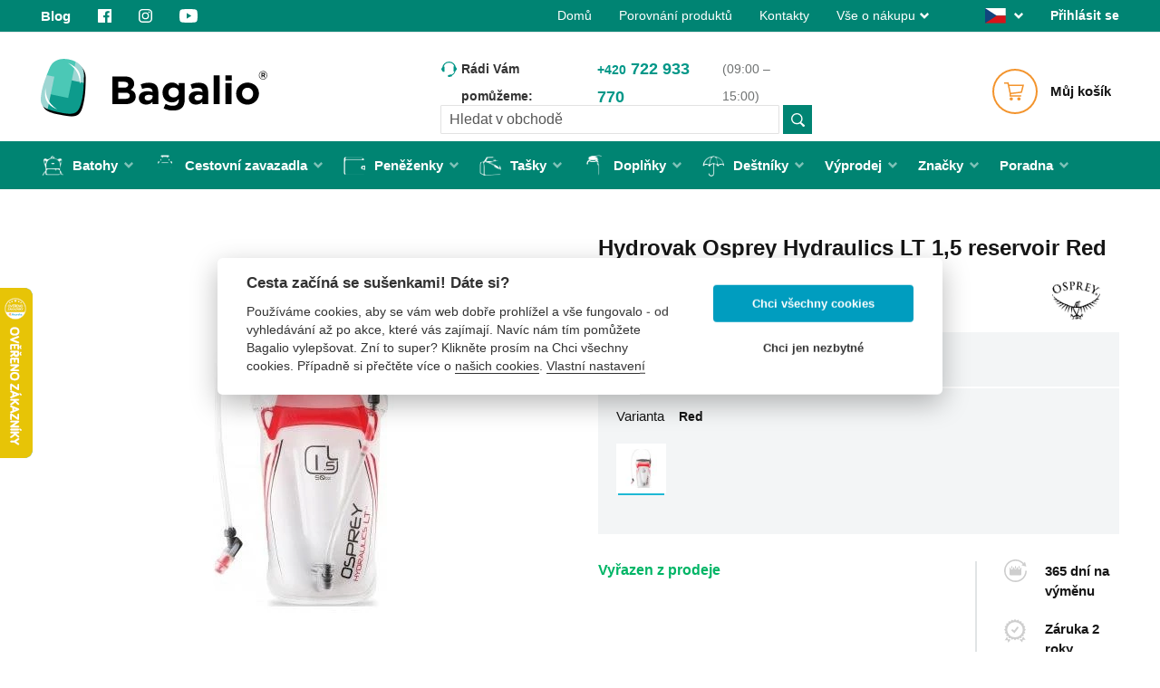

--- FILE ---
content_type: text/html; charset=UTF-8
request_url: https://bagalio.cz/osprey-hydraulics-lt-1-5-reservoir-red
body_size: 63321
content:
<!doctype html>
<html lang="cs">
    <head prefix="og: http://ogp.me/ns# fb: http://ogp.me/ns/fb# product: http://ogp.me/ns/product#">
        <script type="2c68f307f4875244bbc546b3-text/javascript">
    var LOCALE = 'cs\u002DCZ';
    var BASE_URL = 'https\u003A\u002F\u002Fbagalio.cz\u002F';
    var require = {
        'baseUrl': 'https\u003A\u002F\u002Fbagalio.cz\u002Fstatic\u002Fversion1767913809\u002Ffrontend\u002FShopenGroup\u002Fbagalio\u002Fcs_CZ'
    };</script>        <meta charset="utf-8"/><script type="2c68f307f4875244bbc546b3-text/javascript">(window.NREUM||(NREUM={})).init={privacy:{cookies_enabled:true},ajax:{deny_list:["bam.eu01.nr-data.net"]},feature_flags:["soft_nav"],distributed_tracing:{enabled:true}};(window.NREUM||(NREUM={})).loader_config={agentID:"538499298",accountID:"4101178",trustKey:"4101178",xpid:"UAcHUFdUABAEUFVUAQcBVVA=",licenseKey:"NRJS-3faeecab8d1eedf70e5",applicationID:"444666634",browserID:"538499298"};;/*! For license information please see nr-loader-spa-1.308.0.min.js.LICENSE.txt */
(()=>{var e,t,r={384:(e,t,r)=>{"use strict";r.d(t,{NT:()=>a,US:()=>u,Zm:()=>o,bQ:()=>d,dV:()=>c,pV:()=>l});var n=r(6154),i=r(1863),s=r(1910);const a={beacon:"bam.nr-data.net",errorBeacon:"bam.nr-data.net"};function o(){return n.gm.NREUM||(n.gm.NREUM={}),void 0===n.gm.newrelic&&(n.gm.newrelic=n.gm.NREUM),n.gm.NREUM}function c(){let e=o();return e.o||(e.o={ST:n.gm.setTimeout,SI:n.gm.setImmediate||n.gm.setInterval,CT:n.gm.clearTimeout,XHR:n.gm.XMLHttpRequest,REQ:n.gm.Request,EV:n.gm.Event,PR:n.gm.Promise,MO:n.gm.MutationObserver,FETCH:n.gm.fetch,WS:n.gm.WebSocket},(0,s.i)(...Object.values(e.o))),e}function d(e,t){let r=o();r.initializedAgents??={},t.initializedAt={ms:(0,i.t)(),date:new Date},r.initializedAgents[e]=t}function u(e,t){o()[e]=t}function l(){return function(){let e=o();const t=e.info||{};e.info={beacon:a.beacon,errorBeacon:a.errorBeacon,...t}}(),function(){let e=o();const t=e.init||{};e.init={...t}}(),c(),function(){let e=o();const t=e.loader_config||{};e.loader_config={...t}}(),o()}},782:(e,t,r)=>{"use strict";r.d(t,{T:()=>n});const n=r(860).K7.pageViewTiming},860:(e,t,r)=>{"use strict";r.d(t,{$J:()=>u,K7:()=>c,P3:()=>d,XX:()=>i,Yy:()=>o,df:()=>s,qY:()=>n,v4:()=>a});const n="events",i="jserrors",s="browser/blobs",a="rum",o="browser/logs",c={ajax:"ajax",genericEvents:"generic_events",jserrors:i,logging:"logging",metrics:"metrics",pageAction:"page_action",pageViewEvent:"page_view_event",pageViewTiming:"page_view_timing",sessionReplay:"session_replay",sessionTrace:"session_trace",softNav:"soft_navigations",spa:"spa"},d={[c.pageViewEvent]:1,[c.pageViewTiming]:2,[c.metrics]:3,[c.jserrors]:4,[c.spa]:5,[c.ajax]:6,[c.sessionTrace]:7,[c.softNav]:8,[c.sessionReplay]:9,[c.logging]:10,[c.genericEvents]:11},u={[c.pageViewEvent]:a,[c.pageViewTiming]:n,[c.ajax]:n,[c.spa]:n,[c.softNav]:n,[c.metrics]:i,[c.jserrors]:i,[c.sessionTrace]:s,[c.sessionReplay]:s,[c.logging]:o,[c.genericEvents]:"ins"}},944:(e,t,r)=>{"use strict";r.d(t,{R:()=>i});var n=r(3241);function i(e,t){"function"==typeof console.debug&&(console.debug("New Relic Warning: https://github.com/newrelic/newrelic-browser-agent/blob/main/docs/warning-codes.md#".concat(e),t),(0,n.W)({agentIdentifier:null,drained:null,type:"data",name:"warn",feature:"warn",data:{code:e,secondary:t}}))}},993:(e,t,r)=>{"use strict";r.d(t,{A$:()=>s,ET:()=>a,TZ:()=>o,p_:()=>i});var n=r(860);const i={ERROR:"ERROR",WARN:"WARN",INFO:"INFO",DEBUG:"DEBUG",TRACE:"TRACE"},s={OFF:0,ERROR:1,WARN:2,INFO:3,DEBUG:4,TRACE:5},a="log",o=n.K7.logging},1541:(e,t,r)=>{"use strict";r.d(t,{U:()=>i,f:()=>n});const n={MFE:"MFE",BA:"BA"};function i(e,t){if(2!==t?.harvestEndpointVersion)return{};const r=t.agentRef.runtime.appMetadata.agents[0].entityGuid;return e?{"source.id":e.id,"source.name":e.name,"source.type":e.type,"parent.id":e.parent?.id||r,"parent.type":e.parent?.type||n.BA}:{"entity.guid":r,appId:t.agentRef.info.applicationID}}},1687:(e,t,r)=>{"use strict";r.d(t,{Ak:()=>d,Ze:()=>h,x3:()=>u});var n=r(3241),i=r(7836),s=r(3606),a=r(860),o=r(2646);const c={};function d(e,t){const r={staged:!1,priority:a.P3[t]||0};l(e),c[e].get(t)||c[e].set(t,r)}function u(e,t){e&&c[e]&&(c[e].get(t)&&c[e].delete(t),p(e,t,!1),c[e].size&&f(e))}function l(e){if(!e)throw new Error("agentIdentifier required");c[e]||(c[e]=new Map)}function h(e="",t="feature",r=!1){if(l(e),!e||!c[e].get(t)||r)return p(e,t);c[e].get(t).staged=!0,f(e)}function f(e){const t=Array.from(c[e]);t.every(([e,t])=>t.staged)&&(t.sort((e,t)=>e[1].priority-t[1].priority),t.forEach(([t])=>{c[e].delete(t),p(e,t)}))}function p(e,t,r=!0){const a=e?i.ee.get(e):i.ee,c=s.i.handlers;if(!a.aborted&&a.backlog&&c){if((0,n.W)({agentIdentifier:e,type:"lifecycle",name:"drain",feature:t}),r){const e=a.backlog[t],r=c[t];if(r){for(let t=0;e&&t<e.length;++t)g(e[t],r);Object.entries(r).forEach(([e,t])=>{Object.values(t||{}).forEach(t=>{t[0]?.on&&t[0]?.context()instanceof o.y&&t[0].on(e,t[1])})})}}a.isolatedBacklog||delete c[t],a.backlog[t]=null,a.emit("drain-"+t,[])}}function g(e,t){var r=e[1];Object.values(t[r]||{}).forEach(t=>{var r=e[0];if(t[0]===r){var n=t[1],i=e[3],s=e[2];n.apply(i,s)}})}},1738:(e,t,r)=>{"use strict";r.d(t,{U:()=>f,Y:()=>h});var n=r(3241),i=r(9908),s=r(1863),a=r(944),o=r(5701),c=r(3969),d=r(8362),u=r(860),l=r(4261);function h(e,t,r,s){const h=s||r;!h||h[e]&&h[e]!==d.d.prototype[e]||(h[e]=function(){(0,i.p)(c.xV,["API/"+e+"/called"],void 0,u.K7.metrics,r.ee),(0,n.W)({agentIdentifier:r.agentIdentifier,drained:!!o.B?.[r.agentIdentifier],type:"data",name:"api",feature:l.Pl+e,data:{}});try{return t.apply(this,arguments)}catch(e){(0,a.R)(23,e)}})}function f(e,t,r,n,a){const o=e.info;null===r?delete o.jsAttributes[t]:o.jsAttributes[t]=r,(a||null===r)&&(0,i.p)(l.Pl+n,[(0,s.t)(),t,r],void 0,"session",e.ee)}},1741:(e,t,r)=>{"use strict";r.d(t,{W:()=>s});var n=r(944),i=r(4261);class s{#e(e,...t){if(this[e]!==s.prototype[e])return this[e](...t);(0,n.R)(35,e)}addPageAction(e,t){return this.#e(i.hG,e,t)}register(e){return this.#e(i.eY,e)}recordCustomEvent(e,t){return this.#e(i.fF,e,t)}setPageViewName(e,t){return this.#e(i.Fw,e,t)}setCustomAttribute(e,t,r){return this.#e(i.cD,e,t,r)}noticeError(e,t){return this.#e(i.o5,e,t)}setUserId(e,t=!1){return this.#e(i.Dl,e,t)}setApplicationVersion(e){return this.#e(i.nb,e)}setErrorHandler(e){return this.#e(i.bt,e)}addRelease(e,t){return this.#e(i.k6,e,t)}log(e,t){return this.#e(i.$9,e,t)}start(){return this.#e(i.d3)}finished(e){return this.#e(i.BL,e)}recordReplay(){return this.#e(i.CH)}pauseReplay(){return this.#e(i.Tb)}addToTrace(e){return this.#e(i.U2,e)}setCurrentRouteName(e){return this.#e(i.PA,e)}interaction(e){return this.#e(i.dT,e)}wrapLogger(e,t,r){return this.#e(i.Wb,e,t,r)}measure(e,t){return this.#e(i.V1,e,t)}consent(e){return this.#e(i.Pv,e)}}},1863:(e,t,r)=>{"use strict";function n(){return Math.floor(performance.now())}r.d(t,{t:()=>n})},1910:(e,t,r)=>{"use strict";r.d(t,{i:()=>s});var n=r(944);const i=new Map;function s(...e){return e.every(e=>{if(i.has(e))return i.get(e);const t="function"==typeof e?e.toString():"",r=t.includes("[native code]"),s=t.includes("nrWrapper");return r||s||(0,n.R)(64,e?.name||t),i.set(e,r),r})}},2555:(e,t,r)=>{"use strict";r.d(t,{D:()=>o,f:()=>a});var n=r(384),i=r(8122);const s={beacon:n.NT.beacon,errorBeacon:n.NT.errorBeacon,licenseKey:void 0,applicationID:void 0,sa:void 0,queueTime:void 0,applicationTime:void 0,ttGuid:void 0,user:void 0,account:void 0,product:void 0,extra:void 0,jsAttributes:{},userAttributes:void 0,atts:void 0,transactionName:void 0,tNamePlain:void 0};function a(e){try{return!!e.licenseKey&&!!e.errorBeacon&&!!e.applicationID}catch(e){return!1}}const o=e=>(0,i.a)(e,s)},2614:(e,t,r)=>{"use strict";r.d(t,{BB:()=>a,H3:()=>n,g:()=>d,iL:()=>c,tS:()=>o,uh:()=>i,wk:()=>s});const n="NRBA",i="SESSION",s=144e5,a=18e5,o={STARTED:"session-started",PAUSE:"session-pause",RESET:"session-reset",RESUME:"session-resume",UPDATE:"session-update"},c={SAME_TAB:"same-tab",CROSS_TAB:"cross-tab"},d={OFF:0,FULL:1,ERROR:2}},2646:(e,t,r)=>{"use strict";r.d(t,{y:()=>n});class n{constructor(e){this.contextId=e}}},2843:(e,t,r)=>{"use strict";r.d(t,{G:()=>s,u:()=>i});var n=r(3878);function i(e,t=!1,r,i){(0,n.DD)("visibilitychange",function(){if(t)return void("hidden"===document.visibilityState&&e());e(document.visibilityState)},r,i)}function s(e,t,r){(0,n.sp)("pagehide",e,t,r)}},3241:(e,t,r)=>{"use strict";r.d(t,{W:()=>s});var n=r(6154);const i="newrelic";function s(e={}){try{n.gm.dispatchEvent(new CustomEvent(i,{detail:e}))}catch(e){}}},3304:(e,t,r)=>{"use strict";r.d(t,{A:()=>s});var n=r(7836);const i=()=>{const e=new WeakSet;return(t,r)=>{if("object"==typeof r&&null!==r){if(e.has(r))return;e.add(r)}return r}};function s(e){try{return JSON.stringify(e,i())??""}catch(e){try{n.ee.emit("internal-error",[e])}catch(e){}return""}}},3333:(e,t,r)=>{"use strict";r.d(t,{$v:()=>u,TZ:()=>n,Xh:()=>c,Zp:()=>i,kd:()=>d,mq:()=>o,nf:()=>a,qN:()=>s});const n=r(860).K7.genericEvents,i=["auxclick","click","copy","keydown","paste","scrollend"],s=["focus","blur"],a=4,o=1e3,c=2e3,d=["PageAction","UserAction","BrowserPerformance"],u={RESOURCES:"experimental.resources",REGISTER:"register"}},3434:(e,t,r)=>{"use strict";r.d(t,{Jt:()=>s,YM:()=>d});var n=r(7836),i=r(5607);const s="nr@original:".concat(i.W),a=50;var o=Object.prototype.hasOwnProperty,c=!1;function d(e,t){return e||(e=n.ee),r.inPlace=function(e,t,n,i,s){n||(n="");const a="-"===n.charAt(0);for(let o=0;o<t.length;o++){const c=t[o],d=e[c];l(d)||(e[c]=r(d,a?c+n:n,i,c,s))}},r.flag=s,r;function r(t,r,n,c,d){return l(t)?t:(r||(r=""),nrWrapper[s]=t,function(e,t,r){if(Object.defineProperty&&Object.keys)try{return Object.keys(e).forEach(function(r){Object.defineProperty(t,r,{get:function(){return e[r]},set:function(t){return e[r]=t,t}})}),t}catch(e){u([e],r)}for(var n in e)o.call(e,n)&&(t[n]=e[n])}(t,nrWrapper,e),nrWrapper);function nrWrapper(){var s,o,l,h;let f;try{o=this,s=[...arguments],l="function"==typeof n?n(s,o):n||{}}catch(t){u([t,"",[s,o,c],l],e)}i(r+"start",[s,o,c],l,d);const p=performance.now();let g;try{return h=t.apply(o,s),g=performance.now(),h}catch(e){throw g=performance.now(),i(r+"err",[s,o,e],l,d),f=e,f}finally{const e=g-p,t={start:p,end:g,duration:e,isLongTask:e>=a,methodName:c,thrownError:f};t.isLongTask&&i("long-task",[t,o],l,d),i(r+"end",[s,o,h],l,d)}}}function i(r,n,i,s){if(!c||t){var a=c;c=!0;try{e.emit(r,n,i,t,s)}catch(t){u([t,r,n,i],e)}c=a}}}function u(e,t){t||(t=n.ee);try{t.emit("internal-error",e)}catch(e){}}function l(e){return!(e&&"function"==typeof e&&e.apply&&!e[s])}},3606:(e,t,r)=>{"use strict";r.d(t,{i:()=>s});var n=r(9908);s.on=a;var i=s.handlers={};function s(e,t,r,s){a(s||n.d,i,e,t,r)}function a(e,t,r,i,s){s||(s="feature"),e||(e=n.d);var a=t[s]=t[s]||{};(a[r]=a[r]||[]).push([e,i])}},3738:(e,t,r)=>{"use strict";r.d(t,{He:()=>i,Kp:()=>o,Lc:()=>d,Rz:()=>u,TZ:()=>n,bD:()=>s,d3:()=>a,jx:()=>l,sl:()=>h,uP:()=>c});const n=r(860).K7.sessionTrace,i="bstResource",s="resource",a="-start",o="-end",c="fn"+a,d="fn"+o,u="pushState",l=1e3,h=3e4},3785:(e,t,r)=>{"use strict";r.d(t,{R:()=>c,b:()=>d});var n=r(9908),i=r(1863),s=r(860),a=r(3969),o=r(993);function c(e,t,r={},c=o.p_.INFO,d=!0,u,l=(0,i.t)()){(0,n.p)(a.xV,["API/logging/".concat(c.toLowerCase(),"/called")],void 0,s.K7.metrics,e),(0,n.p)(o.ET,[l,t,r,c,d,u],void 0,s.K7.logging,e)}function d(e){return"string"==typeof e&&Object.values(o.p_).some(t=>t===e.toUpperCase().trim())}},3878:(e,t,r)=>{"use strict";function n(e,t){return{capture:e,passive:!1,signal:t}}function i(e,t,r=!1,i){window.addEventListener(e,t,n(r,i))}function s(e,t,r=!1,i){document.addEventListener(e,t,n(r,i))}r.d(t,{DD:()=>s,jT:()=>n,sp:()=>i})},3962:(e,t,r)=>{"use strict";r.d(t,{AM:()=>a,O2:()=>l,OV:()=>s,Qu:()=>h,TZ:()=>c,ih:()=>f,pP:()=>o,t1:()=>u,tC:()=>i,wD:()=>d});var n=r(860);const i=["click","keydown","submit"],s="popstate",a="api",o="initialPageLoad",c=n.K7.softNav,d=5e3,u=500,l={INITIAL_PAGE_LOAD:"",ROUTE_CHANGE:1,UNSPECIFIED:2},h={INTERACTION:1,AJAX:2,CUSTOM_END:3,CUSTOM_TRACER:4},f={IP:"in progress",PF:"pending finish",FIN:"finished",CAN:"cancelled"}},3969:(e,t,r)=>{"use strict";r.d(t,{TZ:()=>n,XG:()=>o,rs:()=>i,xV:()=>a,z_:()=>s});const n=r(860).K7.metrics,i="sm",s="cm",a="storeSupportabilityMetrics",o="storeEventMetrics"},4234:(e,t,r)=>{"use strict";r.d(t,{W:()=>s});var n=r(7836),i=r(1687);class s{constructor(e,t){this.agentIdentifier=e,this.ee=n.ee.get(e),this.featureName=t,this.blocked=!1}deregisterDrain(){(0,i.x3)(this.agentIdentifier,this.featureName)}}},4261:(e,t,r)=>{"use strict";r.d(t,{$9:()=>u,BL:()=>c,CH:()=>p,Dl:()=>R,Fw:()=>w,PA:()=>v,Pl:()=>n,Pv:()=>A,Tb:()=>h,U2:()=>a,V1:()=>E,Wb:()=>T,bt:()=>y,cD:()=>b,d3:()=>x,dT:()=>d,eY:()=>g,fF:()=>f,hG:()=>s,hw:()=>i,k6:()=>o,nb:()=>m,o5:()=>l});const n="api-",i=n+"ixn-",s="addPageAction",a="addToTrace",o="addRelease",c="finished",d="interaction",u="log",l="noticeError",h="pauseReplay",f="recordCustomEvent",p="recordReplay",g="register",m="setApplicationVersion",v="setCurrentRouteName",b="setCustomAttribute",y="setErrorHandler",w="setPageViewName",R="setUserId",x="start",T="wrapLogger",E="measure",A="consent"},5205:(e,t,r)=>{"use strict";r.d(t,{j:()=>S});var n=r(384),i=r(1741);var s=r(2555),a=r(3333);const o=e=>{if(!e||"string"!=typeof e)return!1;try{document.createDocumentFragment().querySelector(e)}catch{return!1}return!0};var c=r(2614),d=r(944),u=r(8122);const l="[data-nr-mask]",h=e=>(0,u.a)(e,(()=>{const e={feature_flags:[],experimental:{allow_registered_children:!1,resources:!1},mask_selector:"*",block_selector:"[data-nr-block]",mask_input_options:{color:!1,date:!1,"datetime-local":!1,email:!1,month:!1,number:!1,range:!1,search:!1,tel:!1,text:!1,time:!1,url:!1,week:!1,textarea:!1,select:!1,password:!0}};return{ajax:{deny_list:void 0,block_internal:!0,enabled:!0,autoStart:!0},api:{get allow_registered_children(){return e.feature_flags.includes(a.$v.REGISTER)||e.experimental.allow_registered_children},set allow_registered_children(t){e.experimental.allow_registered_children=t},duplicate_registered_data:!1},browser_consent_mode:{enabled:!1},distributed_tracing:{enabled:void 0,exclude_newrelic_header:void 0,cors_use_newrelic_header:void 0,cors_use_tracecontext_headers:void 0,allowed_origins:void 0},get feature_flags(){return e.feature_flags},set feature_flags(t){e.feature_flags=t},generic_events:{enabled:!0,autoStart:!0},harvest:{interval:30},jserrors:{enabled:!0,autoStart:!0},logging:{enabled:!0,autoStart:!0},metrics:{enabled:!0,autoStart:!0},obfuscate:void 0,page_action:{enabled:!0},page_view_event:{enabled:!0,autoStart:!0},page_view_timing:{enabled:!0,autoStart:!0},performance:{capture_marks:!1,capture_measures:!1,capture_detail:!0,resources:{get enabled(){return e.feature_flags.includes(a.$v.RESOURCES)||e.experimental.resources},set enabled(t){e.experimental.resources=t},asset_types:[],first_party_domains:[],ignore_newrelic:!0}},privacy:{cookies_enabled:!0},proxy:{assets:void 0,beacon:void 0},session:{expiresMs:c.wk,inactiveMs:c.BB},session_replay:{autoStart:!0,enabled:!1,preload:!1,sampling_rate:10,error_sampling_rate:100,collect_fonts:!1,inline_images:!1,fix_stylesheets:!0,mask_all_inputs:!0,get mask_text_selector(){return e.mask_selector},set mask_text_selector(t){o(t)?e.mask_selector="".concat(t,",").concat(l):""===t||null===t?e.mask_selector=l:(0,d.R)(5,t)},get block_class(){return"nr-block"},get ignore_class(){return"nr-ignore"},get mask_text_class(){return"nr-mask"},get block_selector(){return e.block_selector},set block_selector(t){o(t)?e.block_selector+=",".concat(t):""!==t&&(0,d.R)(6,t)},get mask_input_options(){return e.mask_input_options},set mask_input_options(t){t&&"object"==typeof t?e.mask_input_options={...t,password:!0}:(0,d.R)(7,t)}},session_trace:{enabled:!0,autoStart:!0},soft_navigations:{enabled:!0,autoStart:!0},spa:{enabled:!0,autoStart:!0},ssl:void 0,user_actions:{enabled:!0,elementAttributes:["id","className","tagName","type"]}}})());var f=r(6154),p=r(9324);let g=0;const m={buildEnv:p.F3,distMethod:p.Xs,version:p.xv,originTime:f.WN},v={consented:!1},b={appMetadata:{},get consented(){return this.session?.state?.consent||v.consented},set consented(e){v.consented=e},customTransaction:void 0,denyList:void 0,disabled:!1,harvester:void 0,isolatedBacklog:!1,isRecording:!1,loaderType:void 0,maxBytes:3e4,obfuscator:void 0,onerror:void 0,ptid:void 0,releaseIds:{},session:void 0,timeKeeper:void 0,registeredEntities:[],jsAttributesMetadata:{bytes:0},get harvestCount(){return++g}},y=e=>{const t=(0,u.a)(e,b),r=Object.keys(m).reduce((e,t)=>(e[t]={value:m[t],writable:!1,configurable:!0,enumerable:!0},e),{});return Object.defineProperties(t,r)};var w=r(5701);const R=e=>{const t=e.startsWith("http");e+="/",r.p=t?e:"https://"+e};var x=r(7836),T=r(3241);const E={accountID:void 0,trustKey:void 0,agentID:void 0,licenseKey:void 0,applicationID:void 0,xpid:void 0},A=e=>(0,u.a)(e,E),_=new Set;function S(e,t={},r,a){let{init:o,info:c,loader_config:d,runtime:u={},exposed:l=!0}=t;if(!c){const e=(0,n.pV)();o=e.init,c=e.info,d=e.loader_config}e.init=h(o||{}),e.loader_config=A(d||{}),c.jsAttributes??={},f.bv&&(c.jsAttributes.isWorker=!0),e.info=(0,s.D)(c);const p=e.init,g=[c.beacon,c.errorBeacon];_.has(e.agentIdentifier)||(p.proxy.assets&&(R(p.proxy.assets),g.push(p.proxy.assets)),p.proxy.beacon&&g.push(p.proxy.beacon),e.beacons=[...g],function(e){const t=(0,n.pV)();Object.getOwnPropertyNames(i.W.prototype).forEach(r=>{const n=i.W.prototype[r];if("function"!=typeof n||"constructor"===n)return;let s=t[r];e[r]&&!1!==e.exposed&&"micro-agent"!==e.runtime?.loaderType&&(t[r]=(...t)=>{const n=e[r](...t);return s?s(...t):n})})}(e),(0,n.US)("activatedFeatures",w.B)),u.denyList=[...p.ajax.deny_list||[],...p.ajax.block_internal?g:[]],u.ptid=e.agentIdentifier,u.loaderType=r,e.runtime=y(u),_.has(e.agentIdentifier)||(e.ee=x.ee.get(e.agentIdentifier),e.exposed=l,(0,T.W)({agentIdentifier:e.agentIdentifier,drained:!!w.B?.[e.agentIdentifier],type:"lifecycle",name:"initialize",feature:void 0,data:e.config})),_.add(e.agentIdentifier)}},5270:(e,t,r)=>{"use strict";r.d(t,{Aw:()=>a,SR:()=>s,rF:()=>o});var n=r(384),i=r(7767);function s(e){return!!(0,n.dV)().o.MO&&(0,i.V)(e)&&!0===e?.session_trace.enabled}function a(e){return!0===e?.session_replay.preload&&s(e)}function o(e,t){try{if("string"==typeof t?.type){if("password"===t.type.toLowerCase())return"*".repeat(e?.length||0);if(void 0!==t?.dataset?.nrUnmask||t?.classList?.contains("nr-unmask"))return e}}catch(e){}return"string"==typeof e?e.replace(/[\S]/g,"*"):"*".repeat(e?.length||0)}},5289:(e,t,r)=>{"use strict";r.d(t,{GG:()=>a,Qr:()=>c,sB:()=>o});var n=r(3878),i=r(6389);function s(){return"undefined"==typeof document||"complete"===document.readyState}function a(e,t){if(s())return e();const r=(0,i.J)(e),a=setInterval(()=>{s()&&(clearInterval(a),r())},500);(0,n.sp)("load",r,t)}function o(e){if(s())return e();(0,n.DD)("DOMContentLoaded",e)}function c(e){if(s())return e();(0,n.sp)("popstate",e)}},5607:(e,t,r)=>{"use strict";r.d(t,{W:()=>n});const n=(0,r(9566).bz)()},5701:(e,t,r)=>{"use strict";r.d(t,{B:()=>s,t:()=>a});var n=r(3241);const i=new Set,s={};function a(e,t){const r=t.agentIdentifier;s[r]??={},e&&"object"==typeof e&&(i.has(r)||(t.ee.emit("rumresp",[e]),s[r]=e,i.add(r),(0,n.W)({agentIdentifier:r,loaded:!0,drained:!0,type:"lifecycle",name:"load",feature:void 0,data:e})))}},6154:(e,t,r)=>{"use strict";r.d(t,{OF:()=>d,RI:()=>i,WN:()=>h,bv:()=>s,eN:()=>f,gm:()=>a,lR:()=>l,m:()=>c,mw:()=>o,sb:()=>u});var n=r(1863);const i="undefined"!=typeof window&&!!window.document,s="undefined"!=typeof WorkerGlobalScope&&("undefined"!=typeof self&&self instanceof WorkerGlobalScope&&self.navigator instanceof WorkerNavigator||"undefined"!=typeof globalThis&&globalThis instanceof WorkerGlobalScope&&globalThis.navigator instanceof WorkerNavigator),a=i?window:"undefined"!=typeof WorkerGlobalScope&&("undefined"!=typeof self&&self instanceof WorkerGlobalScope&&self||"undefined"!=typeof globalThis&&globalThis instanceof WorkerGlobalScope&&globalThis),o=Boolean("hidden"===a?.document?.visibilityState),c=""+a?.location,d=/iPad|iPhone|iPod/.test(a.navigator?.userAgent),u=d&&"undefined"==typeof SharedWorker,l=(()=>{const e=a.navigator?.userAgent?.match(/Firefox[/\s](\d+\.\d+)/);return Array.isArray(e)&&e.length>=2?+e[1]:0})(),h=Date.now()-(0,n.t)(),f=()=>"undefined"!=typeof PerformanceNavigationTiming&&a?.performance?.getEntriesByType("navigation")?.[0]?.responseStart},6344:(e,t,r)=>{"use strict";r.d(t,{BB:()=>u,Qb:()=>l,TZ:()=>i,Ug:()=>a,Vh:()=>s,_s:()=>o,bc:()=>d,yP:()=>c});var n=r(2614);const i=r(860).K7.sessionReplay,s="errorDuringReplay",a=.12,o={DomContentLoaded:0,Load:1,FullSnapshot:2,IncrementalSnapshot:3,Meta:4,Custom:5},c={[n.g.ERROR]:15e3,[n.g.FULL]:3e5,[n.g.OFF]:0},d={RESET:{message:"Session was reset",sm:"Reset"},IMPORT:{message:"Recorder failed to import",sm:"Import"},TOO_MANY:{message:"429: Too Many Requests",sm:"Too-Many"},TOO_BIG:{message:"Payload was too large",sm:"Too-Big"},CROSS_TAB:{message:"Session Entity was set to OFF on another tab",sm:"Cross-Tab"},ENTITLEMENTS:{message:"Session Replay is not allowed and will not be started",sm:"Entitlement"}},u=5e3,l={API:"api",RESUME:"resume",SWITCH_TO_FULL:"switchToFull",INITIALIZE:"initialize",PRELOAD:"preload"}},6389:(e,t,r)=>{"use strict";function n(e,t=500,r={}){const n=r?.leading||!1;let i;return(...r)=>{n&&void 0===i&&(e.apply(this,r),i=setTimeout(()=>{i=clearTimeout(i)},t)),n||(clearTimeout(i),i=setTimeout(()=>{e.apply(this,r)},t))}}function i(e){let t=!1;return(...r)=>{t||(t=!0,e.apply(this,r))}}r.d(t,{J:()=>i,s:()=>n})},6630:(e,t,r)=>{"use strict";r.d(t,{T:()=>n});const n=r(860).K7.pageViewEvent},6774:(e,t,r)=>{"use strict";r.d(t,{T:()=>n});const n=r(860).K7.jserrors},7295:(e,t,r)=>{"use strict";r.d(t,{Xv:()=>a,gX:()=>i,iW:()=>s});var n=[];function i(e){if(!e||s(e))return!1;if(0===n.length)return!0;if("*"===n[0].hostname)return!1;for(var t=0;t<n.length;t++){var r=n[t];if(r.hostname.test(e.hostname)&&r.pathname.test(e.pathname))return!1}return!0}function s(e){return void 0===e.hostname}function a(e){if(n=[],e&&e.length)for(var t=0;t<e.length;t++){let r=e[t];if(!r)continue;if("*"===r)return void(n=[{hostname:"*"}]);0===r.indexOf("http://")?r=r.substring(7):0===r.indexOf("https://")&&(r=r.substring(8));const i=r.indexOf("/");let s,a;i>0?(s=r.substring(0,i),a=r.substring(i)):(s=r,a="*");let[c]=s.split(":");n.push({hostname:o(c),pathname:o(a,!0)})}}function o(e,t=!1){const r=e.replace(/[.+?^${}()|[\]\\]/g,e=>"\\"+e).replace(/\*/g,".*?");return new RegExp((t?"^":"")+r+"$")}},7485:(e,t,r)=>{"use strict";r.d(t,{D:()=>i});var n=r(6154);function i(e){if(0===(e||"").indexOf("data:"))return{protocol:"data"};try{const t=new URL(e,location.href),r={port:t.port,hostname:t.hostname,pathname:t.pathname,search:t.search,protocol:t.protocol.slice(0,t.protocol.indexOf(":")),sameOrigin:t.protocol===n.gm?.location?.protocol&&t.host===n.gm?.location?.host};return r.port&&""!==r.port||("http:"===t.protocol&&(r.port="80"),"https:"===t.protocol&&(r.port="443")),r.pathname&&""!==r.pathname?r.pathname.startsWith("/")||(r.pathname="/".concat(r.pathname)):r.pathname="/",r}catch(e){return{}}}},7699:(e,t,r)=>{"use strict";r.d(t,{It:()=>s,KC:()=>o,No:()=>i,qh:()=>a});var n=r(860);const i=16e3,s=1e6,a="SESSION_ERROR",o={[n.K7.logging]:!0,[n.K7.genericEvents]:!1,[n.K7.jserrors]:!1,[n.K7.ajax]:!1}},7767:(e,t,r)=>{"use strict";r.d(t,{V:()=>i});var n=r(6154);const i=e=>n.RI&&!0===e?.privacy.cookies_enabled},7836:(e,t,r)=>{"use strict";r.d(t,{P:()=>o,ee:()=>c});var n=r(384),i=r(8990),s=r(2646),a=r(5607);const o="nr@context:".concat(a.W),c=function e(t,r){var n={},a={},u={},l=!1;try{l=16===r.length&&d.initializedAgents?.[r]?.runtime.isolatedBacklog}catch(e){}var h={on:p,addEventListener:p,removeEventListener:function(e,t){var r=n[e];if(!r)return;for(var i=0;i<r.length;i++)r[i]===t&&r.splice(i,1)},emit:function(e,r,n,i,s){!1!==s&&(s=!0);if(c.aborted&&!i)return;t&&s&&t.emit(e,r,n);var o=f(n);g(e).forEach(e=>{e.apply(o,r)});var d=v()[a[e]];d&&d.push([h,e,r,o]);return o},get:m,listeners:g,context:f,buffer:function(e,t){const r=v();if(t=t||"feature",h.aborted)return;Object.entries(e||{}).forEach(([e,n])=>{a[n]=t,t in r||(r[t]=[])})},abort:function(){h._aborted=!0,Object.keys(h.backlog).forEach(e=>{delete h.backlog[e]})},isBuffering:function(e){return!!v()[a[e]]},debugId:r,backlog:l?{}:t&&"object"==typeof t.backlog?t.backlog:{},isolatedBacklog:l};return Object.defineProperty(h,"aborted",{get:()=>{let e=h._aborted||!1;return e||(t&&(e=t.aborted),e)}}),h;function f(e){return e&&e instanceof s.y?e:e?(0,i.I)(e,o,()=>new s.y(o)):new s.y(o)}function p(e,t){n[e]=g(e).concat(t)}function g(e){return n[e]||[]}function m(t){return u[t]=u[t]||e(h,t)}function v(){return h.backlog}}(void 0,"globalEE"),d=(0,n.Zm)();d.ee||(d.ee=c)},8122:(e,t,r)=>{"use strict";r.d(t,{a:()=>i});var n=r(944);function i(e,t){try{if(!e||"object"!=typeof e)return(0,n.R)(3);if(!t||"object"!=typeof t)return(0,n.R)(4);const r=Object.create(Object.getPrototypeOf(t),Object.getOwnPropertyDescriptors(t)),s=0===Object.keys(r).length?e:r;for(let a in s)if(void 0!==e[a])try{if(null===e[a]){r[a]=null;continue}Array.isArray(e[a])&&Array.isArray(t[a])?r[a]=Array.from(new Set([...e[a],...t[a]])):"object"==typeof e[a]&&"object"==typeof t[a]?r[a]=i(e[a],t[a]):r[a]=e[a]}catch(e){r[a]||(0,n.R)(1,e)}return r}catch(e){(0,n.R)(2,e)}}},8139:(e,t,r)=>{"use strict";r.d(t,{u:()=>h});var n=r(7836),i=r(3434),s=r(8990),a=r(6154);const o={},c=a.gm.XMLHttpRequest,d="addEventListener",u="removeEventListener",l="nr@wrapped:".concat(n.P);function h(e){var t=function(e){return(e||n.ee).get("events")}(e);if(o[t.debugId]++)return t;o[t.debugId]=1;var r=(0,i.YM)(t,!0);function h(e){r.inPlace(e,[d,u],"-",p)}function p(e,t){return e[1]}return"getPrototypeOf"in Object&&(a.RI&&f(document,h),c&&f(c.prototype,h),f(a.gm,h)),t.on(d+"-start",function(e,t){var n=e[1];if(null!==n&&("function"==typeof n||"object"==typeof n)&&"newrelic"!==e[0]){var i=(0,s.I)(n,l,function(){var e={object:function(){if("function"!=typeof n.handleEvent)return;return n.handleEvent.apply(n,arguments)},function:n}[typeof n];return e?r(e,"fn-",null,e.name||"anonymous"):n});this.wrapped=e[1]=i}}),t.on(u+"-start",function(e){e[1]=this.wrapped||e[1]}),t}function f(e,t,...r){let n=e;for(;"object"==typeof n&&!Object.prototype.hasOwnProperty.call(n,d);)n=Object.getPrototypeOf(n);n&&t(n,...r)}},8362:(e,t,r)=>{"use strict";r.d(t,{d:()=>s});var n=r(9566),i=r(1741);class s extends i.W{agentIdentifier=(0,n.LA)(16)}},8374:(e,t,r)=>{r.nc=(()=>{try{return document?.currentScript?.nonce}catch(e){}return""})()},8990:(e,t,r)=>{"use strict";r.d(t,{I:()=>i});var n=Object.prototype.hasOwnProperty;function i(e,t,r){if(n.call(e,t))return e[t];var i=r();if(Object.defineProperty&&Object.keys)try{return Object.defineProperty(e,t,{value:i,writable:!0,enumerable:!1}),i}catch(e){}return e[t]=i,i}},9119:(e,t,r)=>{"use strict";r.d(t,{L:()=>s});var n=/([^?#]*)[^#]*(#[^?]*|$).*/,i=/([^?#]*)().*/;function s(e,t){return e?e.replace(t?n:i,"$1$2"):e}},9300:(e,t,r)=>{"use strict";r.d(t,{T:()=>n});const n=r(860).K7.ajax},9324:(e,t,r)=>{"use strict";r.d(t,{AJ:()=>a,F3:()=>i,Xs:()=>s,Yq:()=>o,xv:()=>n});const n="1.308.0",i="PROD",s="CDN",a="@newrelic/rrweb",o="1.0.1"},9566:(e,t,r)=>{"use strict";r.d(t,{LA:()=>o,ZF:()=>c,bz:()=>a,el:()=>d});var n=r(6154);const i="xxxxxxxx-xxxx-4xxx-yxxx-xxxxxxxxxxxx";function s(e,t){return e?15&e[t]:16*Math.random()|0}function a(){const e=n.gm?.crypto||n.gm?.msCrypto;let t,r=0;return e&&e.getRandomValues&&(t=e.getRandomValues(new Uint8Array(30))),i.split("").map(e=>"x"===e?s(t,r++).toString(16):"y"===e?(3&s()|8).toString(16):e).join("")}function o(e){const t=n.gm?.crypto||n.gm?.msCrypto;let r,i=0;t&&t.getRandomValues&&(r=t.getRandomValues(new Uint8Array(e)));const a=[];for(var o=0;o<e;o++)a.push(s(r,i++).toString(16));return a.join("")}function c(){return o(16)}function d(){return o(32)}},9908:(e,t,r)=>{"use strict";r.d(t,{d:()=>n,p:()=>i});var n=r(7836).ee.get("handle");function i(e,t,r,i,s){s?(s.buffer([e],i),s.emit(e,t,r)):(n.buffer([e],i),n.emit(e,t,r))}}},n={};function i(e){var t=n[e];if(void 0!==t)return t.exports;var s=n[e]={exports:{}};return r[e](s,s.exports,i),s.exports}i.m=r,i.d=(e,t)=>{for(var r in t)i.o(t,r)&&!i.o(e,r)&&Object.defineProperty(e,r,{enumerable:!0,get:t[r]})},i.f={},i.e=e=>Promise.all(Object.keys(i.f).reduce((t,r)=>(i.f[r](e,t),t),[])),i.u=e=>({212:"nr-spa-compressor",249:"nr-spa-recorder",478:"nr-spa"}[e]+"-1.308.0.min.js"),i.o=(e,t)=>Object.prototype.hasOwnProperty.call(e,t),e={},t="NRBA-1.308.0.PROD:",i.l=(r,n,s,a)=>{if(e[r])e[r].push(n);else{var o,c;if(void 0!==s)for(var d=document.getElementsByTagName("script"),u=0;u<d.length;u++){var l=d[u];if(l.getAttribute("src")==r||l.getAttribute("data-webpack")==t+s){o=l;break}}if(!o){c=!0;var h={478:"sha512-RSfSVnmHk59T/uIPbdSE0LPeqcEdF4/+XhfJdBuccH5rYMOEZDhFdtnh6X6nJk7hGpzHd9Ujhsy7lZEz/ORYCQ==",249:"sha512-ehJXhmntm85NSqW4MkhfQqmeKFulra3klDyY0OPDUE+sQ3GokHlPh1pmAzuNy//3j4ac6lzIbmXLvGQBMYmrkg==",212:"sha512-B9h4CR46ndKRgMBcK+j67uSR2RCnJfGefU+A7FrgR/k42ovXy5x/MAVFiSvFxuVeEk/pNLgvYGMp1cBSK/G6Fg=="};(o=document.createElement("script")).charset="utf-8",i.nc&&o.setAttribute("nonce",i.nc),o.setAttribute("data-webpack",t+s),o.src=r,0!==o.src.indexOf(window.location.origin+"/")&&(o.crossOrigin="anonymous"),h[a]&&(o.integrity=h[a])}e[r]=[n];var f=(t,n)=>{o.onerror=o.onload=null,clearTimeout(p);var i=e[r];if(delete e[r],o.parentNode&&o.parentNode.removeChild(o),i&&i.forEach(e=>e(n)),t)return t(n)},p=setTimeout(f.bind(null,void 0,{type:"timeout",target:o}),12e4);o.onerror=f.bind(null,o.onerror),o.onload=f.bind(null,o.onload),c&&document.head.appendChild(o)}},i.r=e=>{"undefined"!=typeof Symbol&&Symbol.toStringTag&&Object.defineProperty(e,Symbol.toStringTag,{value:"Module"}),Object.defineProperty(e,"__esModule",{value:!0})},i.p="https://js-agent.newrelic.com/",(()=>{var e={38:0,788:0};i.f.j=(t,r)=>{var n=i.o(e,t)?e[t]:void 0;if(0!==n)if(n)r.push(n[2]);else{var s=new Promise((r,i)=>n=e[t]=[r,i]);r.push(n[2]=s);var a=i.p+i.u(t),o=new Error;i.l(a,r=>{if(i.o(e,t)&&(0!==(n=e[t])&&(e[t]=void 0),n)){var s=r&&("load"===r.type?"missing":r.type),a=r&&r.target&&r.target.src;o.message="Loading chunk "+t+" failed: ("+s+": "+a+")",o.name="ChunkLoadError",o.type=s,o.request=a,n[1](o)}},"chunk-"+t,t)}};var t=(t,r)=>{var n,s,[a,o,c]=r,d=0;if(a.some(t=>0!==e[t])){for(n in o)i.o(o,n)&&(i.m[n]=o[n]);if(c)c(i)}for(t&&t(r);d<a.length;d++)s=a[d],i.o(e,s)&&e[s]&&e[s][0](),e[s]=0},r=self["webpackChunk:NRBA-1.308.0.PROD"]=self["webpackChunk:NRBA-1.308.0.PROD"]||[];r.forEach(t.bind(null,0)),r.push=t.bind(null,r.push.bind(r))})(),(()=>{"use strict";i(8374);var e=i(8362),t=i(860);const r=Object.values(t.K7);var n=i(5205);var s=i(9908),a=i(1863),o=i(4261),c=i(1738);var d=i(1687),u=i(4234),l=i(5289),h=i(6154),f=i(944),p=i(5270),g=i(7767),m=i(6389),v=i(7699);class b extends u.W{constructor(e,t){super(e.agentIdentifier,t),this.agentRef=e,this.abortHandler=void 0,this.featAggregate=void 0,this.loadedSuccessfully=void 0,this.onAggregateImported=new Promise(e=>{this.loadedSuccessfully=e}),this.deferred=Promise.resolve(),!1===e.init[this.featureName].autoStart?this.deferred=new Promise((t,r)=>{this.ee.on("manual-start-all",(0,m.J)(()=>{(0,d.Ak)(e.agentIdentifier,this.featureName),t()}))}):(0,d.Ak)(e.agentIdentifier,t)}importAggregator(e,t,r={}){if(this.featAggregate)return;const n=async()=>{let n;await this.deferred;try{if((0,g.V)(e.init)){const{setupAgentSession:t}=await i.e(478).then(i.bind(i,8766));n=t(e)}}catch(e){(0,f.R)(20,e),this.ee.emit("internal-error",[e]),(0,s.p)(v.qh,[e],void 0,this.featureName,this.ee)}try{if(!this.#t(this.featureName,n,e.init))return(0,d.Ze)(this.agentIdentifier,this.featureName),void this.loadedSuccessfully(!1);const{Aggregate:i}=await t();this.featAggregate=new i(e,r),e.runtime.harvester.initializedAggregates.push(this.featAggregate),this.loadedSuccessfully(!0)}catch(e){(0,f.R)(34,e),this.abortHandler?.(),(0,d.Ze)(this.agentIdentifier,this.featureName,!0),this.loadedSuccessfully(!1),this.ee&&this.ee.abort()}};h.RI?(0,l.GG)(()=>n(),!0):n()}#t(e,r,n){if(this.blocked)return!1;switch(e){case t.K7.sessionReplay:return(0,p.SR)(n)&&!!r;case t.K7.sessionTrace:return!!r;default:return!0}}}var y=i(6630),w=i(2614),R=i(3241);class x extends b{static featureName=y.T;constructor(e){var t;super(e,y.T),this.setupInspectionEvents(e.agentIdentifier),t=e,(0,c.Y)(o.Fw,function(e,r){"string"==typeof e&&("/"!==e.charAt(0)&&(e="/"+e),t.runtime.customTransaction=(r||"http://custom.transaction")+e,(0,s.p)(o.Pl+o.Fw,[(0,a.t)()],void 0,void 0,t.ee))},t),this.importAggregator(e,()=>i.e(478).then(i.bind(i,2467)))}setupInspectionEvents(e){const t=(t,r)=>{t&&(0,R.W)({agentIdentifier:e,timeStamp:t.timeStamp,loaded:"complete"===t.target.readyState,type:"window",name:r,data:t.target.location+""})};(0,l.sB)(e=>{t(e,"DOMContentLoaded")}),(0,l.GG)(e=>{t(e,"load")}),(0,l.Qr)(e=>{t(e,"navigate")}),this.ee.on(w.tS.UPDATE,(t,r)=>{(0,R.W)({agentIdentifier:e,type:"lifecycle",name:"session",data:r})})}}var T=i(384);class E extends e.d{constructor(e){var t;(super(),h.gm)?(this.features={},(0,T.bQ)(this.agentIdentifier,this),this.desiredFeatures=new Set(e.features||[]),this.desiredFeatures.add(x),(0,n.j)(this,e,e.loaderType||"agent"),t=this,(0,c.Y)(o.cD,function(e,r,n=!1){if("string"==typeof e){if(["string","number","boolean"].includes(typeof r)||null===r)return(0,c.U)(t,e,r,o.cD,n);(0,f.R)(40,typeof r)}else(0,f.R)(39,typeof e)},t),function(e){(0,c.Y)(o.Dl,function(t,r=!1){if("string"!=typeof t&&null!==t)return void(0,f.R)(41,typeof t);const n=e.info.jsAttributes["enduser.id"];r&&null!=n&&n!==t?(0,s.p)(o.Pl+"setUserIdAndResetSession",[t],void 0,"session",e.ee):(0,c.U)(e,"enduser.id",t,o.Dl,!0)},e)}(this),function(e){(0,c.Y)(o.nb,function(t){if("string"==typeof t||null===t)return(0,c.U)(e,"application.version",t,o.nb,!1);(0,f.R)(42,typeof t)},e)}(this),function(e){(0,c.Y)(o.d3,function(){e.ee.emit("manual-start-all")},e)}(this),function(e){(0,c.Y)(o.Pv,function(t=!0){if("boolean"==typeof t){if((0,s.p)(o.Pl+o.Pv,[t],void 0,"session",e.ee),e.runtime.consented=t,t){const t=e.features.page_view_event;t.onAggregateImported.then(e=>{const r=t.featAggregate;e&&!r.sentRum&&r.sendRum()})}}else(0,f.R)(65,typeof t)},e)}(this),this.run()):(0,f.R)(21)}get config(){return{info:this.info,init:this.init,loader_config:this.loader_config,runtime:this.runtime}}get api(){return this}run(){try{const e=function(e){const t={};return r.forEach(r=>{t[r]=!!e[r]?.enabled}),t}(this.init),n=[...this.desiredFeatures];n.sort((e,r)=>t.P3[e.featureName]-t.P3[r.featureName]),n.forEach(r=>{if(!e[r.featureName]&&r.featureName!==t.K7.pageViewEvent)return;if(r.featureName===t.K7.spa)return void(0,f.R)(67);const n=function(e){switch(e){case t.K7.ajax:return[t.K7.jserrors];case t.K7.sessionTrace:return[t.K7.ajax,t.K7.pageViewEvent];case t.K7.sessionReplay:return[t.K7.sessionTrace];case t.K7.pageViewTiming:return[t.K7.pageViewEvent];default:return[]}}(r.featureName).filter(e=>!(e in this.features));n.length>0&&(0,f.R)(36,{targetFeature:r.featureName,missingDependencies:n}),this.features[r.featureName]=new r(this)})}catch(e){(0,f.R)(22,e);for(const e in this.features)this.features[e].abortHandler?.();const t=(0,T.Zm)();delete t.initializedAgents[this.agentIdentifier]?.features,delete this.sharedAggregator;return t.ee.get(this.agentIdentifier).abort(),!1}}}var A=i(2843),_=i(782);class S extends b{static featureName=_.T;constructor(e){super(e,_.T),h.RI&&((0,A.u)(()=>(0,s.p)("docHidden",[(0,a.t)()],void 0,_.T,this.ee),!0),(0,A.G)(()=>(0,s.p)("winPagehide",[(0,a.t)()],void 0,_.T,this.ee)),this.importAggregator(e,()=>i.e(478).then(i.bind(i,9917))))}}var O=i(3969);class I extends b{static featureName=O.TZ;constructor(e){super(e,O.TZ),h.RI&&document.addEventListener("securitypolicyviolation",e=>{(0,s.p)(O.xV,["Generic/CSPViolation/Detected"],void 0,this.featureName,this.ee)}),this.importAggregator(e,()=>i.e(478).then(i.bind(i,6555)))}}var N=i(6774),P=i(3878),k=i(3304);class D{constructor(e,t,r,n,i){this.name="UncaughtError",this.message="string"==typeof e?e:(0,k.A)(e),this.sourceURL=t,this.line=r,this.column=n,this.__newrelic=i}}function C(e){return M(e)?e:new D(void 0!==e?.message?e.message:e,e?.filename||e?.sourceURL,e?.lineno||e?.line,e?.colno||e?.col,e?.__newrelic,e?.cause)}function j(e){const t="Unhandled Promise Rejection: ";if(!e?.reason)return;if(M(e.reason)){try{e.reason.message.startsWith(t)||(e.reason.message=t+e.reason.message)}catch(e){}return C(e.reason)}const r=C(e.reason);return(r.message||"").startsWith(t)||(r.message=t+r.message),r}function L(e){if(e.error instanceof SyntaxError&&!/:\d+$/.test(e.error.stack?.trim())){const t=new D(e.message,e.filename,e.lineno,e.colno,e.error.__newrelic,e.cause);return t.name=SyntaxError.name,t}return M(e.error)?e.error:C(e)}function M(e){return e instanceof Error&&!!e.stack}function H(e,r,n,i,o=(0,a.t)()){"string"==typeof e&&(e=new Error(e)),(0,s.p)("err",[e,o,!1,r,n.runtime.isRecording,void 0,i],void 0,t.K7.jserrors,n.ee),(0,s.p)("uaErr",[],void 0,t.K7.genericEvents,n.ee)}var B=i(1541),K=i(993),W=i(3785);function U(e,{customAttributes:t={},level:r=K.p_.INFO}={},n,i,s=(0,a.t)()){(0,W.R)(n.ee,e,t,r,!1,i,s)}function F(e,r,n,i,c=(0,a.t)()){(0,s.p)(o.Pl+o.hG,[c,e,r,i],void 0,t.K7.genericEvents,n.ee)}function V(e,r,n,i,c=(0,a.t)()){const{start:d,end:u,customAttributes:l}=r||{},h={customAttributes:l||{}};if("object"!=typeof h.customAttributes||"string"!=typeof e||0===e.length)return void(0,f.R)(57);const p=(e,t)=>null==e?t:"number"==typeof e?e:e instanceof PerformanceMark?e.startTime:Number.NaN;if(h.start=p(d,0),h.end=p(u,c),Number.isNaN(h.start)||Number.isNaN(h.end))(0,f.R)(57);else{if(h.duration=h.end-h.start,!(h.duration<0))return(0,s.p)(o.Pl+o.V1,[h,e,i],void 0,t.K7.genericEvents,n.ee),h;(0,f.R)(58)}}function G(e,r={},n,i,c=(0,a.t)()){(0,s.p)(o.Pl+o.fF,[c,e,r,i],void 0,t.K7.genericEvents,n.ee)}function z(e){(0,c.Y)(o.eY,function(t){return Y(e,t)},e)}function Y(e,r,n){(0,f.R)(54,"newrelic.register"),r||={},r.type=B.f.MFE,r.licenseKey||=e.info.licenseKey,r.blocked=!1,r.parent=n||{},Array.isArray(r.tags)||(r.tags=[]);const i={};r.tags.forEach(e=>{"name"!==e&&"id"!==e&&(i["source.".concat(e)]=!0)}),r.isolated??=!0;let o=()=>{};const c=e.runtime.registeredEntities;if(!r.isolated){const e=c.find(({metadata:{target:{id:e}}})=>e===r.id&&!r.isolated);if(e)return e}const d=e=>{r.blocked=!0,o=e};function u(e){return"string"==typeof e&&!!e.trim()&&e.trim().length<501||"number"==typeof e}e.init.api.allow_registered_children||d((0,m.J)(()=>(0,f.R)(55))),u(r.id)&&u(r.name)||d((0,m.J)(()=>(0,f.R)(48,r)));const l={addPageAction:(t,n={})=>g(F,[t,{...i,...n},e],r),deregister:()=>{d((0,m.J)(()=>(0,f.R)(68)))},log:(t,n={})=>g(U,[t,{...n,customAttributes:{...i,...n.customAttributes||{}}},e],r),measure:(t,n={})=>g(V,[t,{...n,customAttributes:{...i,...n.customAttributes||{}}},e],r),noticeError:(t,n={})=>g(H,[t,{...i,...n},e],r),register:(t={})=>g(Y,[e,t],l.metadata.target),recordCustomEvent:(t,n={})=>g(G,[t,{...i,...n},e],r),setApplicationVersion:e=>p("application.version",e),setCustomAttribute:(e,t)=>p(e,t),setUserId:e=>p("enduser.id",e),metadata:{customAttributes:i,target:r}},h=()=>(r.blocked&&o(),r.blocked);h()||c.push(l);const p=(e,t)=>{h()||(i[e]=t)},g=(r,n,i)=>{if(h())return;const o=(0,a.t)();(0,s.p)(O.xV,["API/register/".concat(r.name,"/called")],void 0,t.K7.metrics,e.ee);try{if(e.init.api.duplicate_registered_data&&"register"!==r.name){let e=n;if(n[1]instanceof Object){const t={"child.id":i.id,"child.type":i.type};e="customAttributes"in n[1]?[n[0],{...n[1],customAttributes:{...n[1].customAttributes,...t}},...n.slice(2)]:[n[0],{...n[1],...t},...n.slice(2)]}r(...e,void 0,o)}return r(...n,i,o)}catch(e){(0,f.R)(50,e)}};return l}class Z extends b{static featureName=N.T;constructor(e){var t;super(e,N.T),t=e,(0,c.Y)(o.o5,(e,r)=>H(e,r,t),t),function(e){(0,c.Y)(o.bt,function(t){e.runtime.onerror=t},e)}(e),function(e){let t=0;(0,c.Y)(o.k6,function(e,r){++t>10||(this.runtime.releaseIds[e.slice(-200)]=(""+r).slice(-200))},e)}(e),z(e);try{this.removeOnAbort=new AbortController}catch(e){}this.ee.on("internal-error",(t,r)=>{this.abortHandler&&(0,s.p)("ierr",[C(t),(0,a.t)(),!0,{},e.runtime.isRecording,r],void 0,this.featureName,this.ee)}),h.gm.addEventListener("unhandledrejection",t=>{this.abortHandler&&(0,s.p)("err",[j(t),(0,a.t)(),!1,{unhandledPromiseRejection:1},e.runtime.isRecording],void 0,this.featureName,this.ee)},(0,P.jT)(!1,this.removeOnAbort?.signal)),h.gm.addEventListener("error",t=>{this.abortHandler&&(0,s.p)("err",[L(t),(0,a.t)(),!1,{},e.runtime.isRecording],void 0,this.featureName,this.ee)},(0,P.jT)(!1,this.removeOnAbort?.signal)),this.abortHandler=this.#r,this.importAggregator(e,()=>i.e(478).then(i.bind(i,2176)))}#r(){this.removeOnAbort?.abort(),this.abortHandler=void 0}}var q=i(8990);let X=1;function J(e){const t=typeof e;return!e||"object"!==t&&"function"!==t?-1:e===h.gm?0:(0,q.I)(e,"nr@id",function(){return X++})}function Q(e){if("string"==typeof e&&e.length)return e.length;if("object"==typeof e){if("undefined"!=typeof ArrayBuffer&&e instanceof ArrayBuffer&&e.byteLength)return e.byteLength;if("undefined"!=typeof Blob&&e instanceof Blob&&e.size)return e.size;if(!("undefined"!=typeof FormData&&e instanceof FormData))try{return(0,k.A)(e).length}catch(e){return}}}var ee=i(8139),te=i(7836),re=i(3434);const ne={},ie=["open","send"];function se(e){var t=e||te.ee;const r=function(e){return(e||te.ee).get("xhr")}(t);if(void 0===h.gm.XMLHttpRequest)return r;if(ne[r.debugId]++)return r;ne[r.debugId]=1,(0,ee.u)(t);var n=(0,re.YM)(r),i=h.gm.XMLHttpRequest,s=h.gm.MutationObserver,a=h.gm.Promise,o=h.gm.setInterval,c="readystatechange",d=["onload","onerror","onabort","onloadstart","onloadend","onprogress","ontimeout"],u=[],l=h.gm.XMLHttpRequest=function(e){const t=new i(e),s=r.context(t);try{r.emit("new-xhr",[t],s),t.addEventListener(c,(a=s,function(){var e=this;e.readyState>3&&!a.resolved&&(a.resolved=!0,r.emit("xhr-resolved",[],e)),n.inPlace(e,d,"fn-",y)}),(0,P.jT)(!1))}catch(e){(0,f.R)(15,e);try{r.emit("internal-error",[e])}catch(e){}}var a;return t};function p(e,t){n.inPlace(t,["onreadystatechange"],"fn-",y)}if(function(e,t){for(var r in e)t[r]=e[r]}(i,l),l.prototype=i.prototype,n.inPlace(l.prototype,ie,"-xhr-",y),r.on("send-xhr-start",function(e,t){p(e,t),function(e){u.push(e),s&&(g?g.then(b):o?o(b):(m=-m,v.data=m))}(t)}),r.on("open-xhr-start",p),s){var g=a&&a.resolve();if(!o&&!a){var m=1,v=document.createTextNode(m);new s(b).observe(v,{characterData:!0})}}else t.on("fn-end",function(e){e[0]&&e[0].type===c||b()});function b(){for(var e=0;e<u.length;e++)p(0,u[e]);u.length&&(u=[])}function y(e,t){return t}return r}var ae="fetch-",oe=ae+"body-",ce=["arrayBuffer","blob","json","text","formData"],de=h.gm.Request,ue=h.gm.Response,le="prototype";const he={};function fe(e){const t=function(e){return(e||te.ee).get("fetch")}(e);if(!(de&&ue&&h.gm.fetch))return t;if(he[t.debugId]++)return t;function r(e,r,n){var i=e[r];"function"==typeof i&&(e[r]=function(){var e,r=[...arguments],s={};t.emit(n+"before-start",[r],s),s[te.P]&&s[te.P].dt&&(e=s[te.P].dt);var a=i.apply(this,r);return t.emit(n+"start",[r,e],a),a.then(function(e){return t.emit(n+"end",[null,e],a),e},function(e){throw t.emit(n+"end",[e],a),e})})}return he[t.debugId]=1,ce.forEach(e=>{r(de[le],e,oe),r(ue[le],e,oe)}),r(h.gm,"fetch",ae),t.on(ae+"end",function(e,r){var n=this;if(r){var i=r.headers.get("content-length");null!==i&&(n.rxSize=i),t.emit(ae+"done",[null,r],n)}else t.emit(ae+"done",[e],n)}),t}var pe=i(7485),ge=i(9566);class me{constructor(e){this.agentRef=e}generateTracePayload(e){const t=this.agentRef.loader_config;if(!this.shouldGenerateTrace(e)||!t)return null;var r=(t.accountID||"").toString()||null,n=(t.agentID||"").toString()||null,i=(t.trustKey||"").toString()||null;if(!r||!n)return null;var s=(0,ge.ZF)(),a=(0,ge.el)(),o=Date.now(),c={spanId:s,traceId:a,timestamp:o};return(e.sameOrigin||this.isAllowedOrigin(e)&&this.useTraceContextHeadersForCors())&&(c.traceContextParentHeader=this.generateTraceContextParentHeader(s,a),c.traceContextStateHeader=this.generateTraceContextStateHeader(s,o,r,n,i)),(e.sameOrigin&&!this.excludeNewrelicHeader()||!e.sameOrigin&&this.isAllowedOrigin(e)&&this.useNewrelicHeaderForCors())&&(c.newrelicHeader=this.generateTraceHeader(s,a,o,r,n,i)),c}generateTraceContextParentHeader(e,t){return"00-"+t+"-"+e+"-01"}generateTraceContextStateHeader(e,t,r,n,i){return i+"@nr=0-1-"+r+"-"+n+"-"+e+"----"+t}generateTraceHeader(e,t,r,n,i,s){if(!("function"==typeof h.gm?.btoa))return null;var a={v:[0,1],d:{ty:"Browser",ac:n,ap:i,id:e,tr:t,ti:r}};return s&&n!==s&&(a.d.tk=s),btoa((0,k.A)(a))}shouldGenerateTrace(e){return this.agentRef.init?.distributed_tracing?.enabled&&this.isAllowedOrigin(e)}isAllowedOrigin(e){var t=!1;const r=this.agentRef.init?.distributed_tracing;if(e.sameOrigin)t=!0;else if(r?.allowed_origins instanceof Array)for(var n=0;n<r.allowed_origins.length;n++){var i=(0,pe.D)(r.allowed_origins[n]);if(e.hostname===i.hostname&&e.protocol===i.protocol&&e.port===i.port){t=!0;break}}return t}excludeNewrelicHeader(){var e=this.agentRef.init?.distributed_tracing;return!!e&&!!e.exclude_newrelic_header}useNewrelicHeaderForCors(){var e=this.agentRef.init?.distributed_tracing;return!!e&&!1!==e.cors_use_newrelic_header}useTraceContextHeadersForCors(){var e=this.agentRef.init?.distributed_tracing;return!!e&&!!e.cors_use_tracecontext_headers}}var ve=i(9300),be=i(7295);function ye(e){return"string"==typeof e?e:e instanceof(0,T.dV)().o.REQ?e.url:h.gm?.URL&&e instanceof URL?e.href:void 0}var we=["load","error","abort","timeout"],Re=we.length,xe=(0,T.dV)().o.REQ,Te=(0,T.dV)().o.XHR;const Ee="X-NewRelic-App-Data";class Ae extends b{static featureName=ve.T;constructor(e){super(e,ve.T),this.dt=new me(e),this.handler=(e,t,r,n)=>(0,s.p)(e,t,r,n,this.ee);try{const e={xmlhttprequest:"xhr",fetch:"fetch",beacon:"beacon"};h.gm?.performance?.getEntriesByType("resource").forEach(r=>{if(r.initiatorType in e&&0!==r.responseStatus){const n={status:r.responseStatus},i={rxSize:r.transferSize,duration:Math.floor(r.duration),cbTime:0};_e(n,r.name),this.handler("xhr",[n,i,r.startTime,r.responseEnd,e[r.initiatorType]],void 0,t.K7.ajax)}})}catch(e){}fe(this.ee),se(this.ee),function(e,r,n,i){function o(e){var t=this;t.totalCbs=0,t.called=0,t.cbTime=0,t.end=T,t.ended=!1,t.xhrGuids={},t.lastSize=null,t.loadCaptureCalled=!1,t.params=this.params||{},t.metrics=this.metrics||{},t.latestLongtaskEnd=0,e.addEventListener("load",function(r){E(t,e)},(0,P.jT)(!1)),h.lR||e.addEventListener("progress",function(e){t.lastSize=e.loaded},(0,P.jT)(!1))}function c(e){this.params={method:e[0]},_e(this,e[1]),this.metrics={}}function d(t,r){e.loader_config.xpid&&this.sameOrigin&&r.setRequestHeader("X-NewRelic-ID",e.loader_config.xpid);var n=i.generateTracePayload(this.parsedOrigin);if(n){var s=!1;n.newrelicHeader&&(r.setRequestHeader("newrelic",n.newrelicHeader),s=!0),n.traceContextParentHeader&&(r.setRequestHeader("traceparent",n.traceContextParentHeader),n.traceContextStateHeader&&r.setRequestHeader("tracestate",n.traceContextStateHeader),s=!0),s&&(this.dt=n)}}function u(e,t){var n=this.metrics,i=e[0],s=this;if(n&&i){var o=Q(i);o&&(n.txSize=o)}this.startTime=(0,a.t)(),this.body=i,this.listener=function(e){try{"abort"!==e.type||s.loadCaptureCalled||(s.params.aborted=!0),("load"!==e.type||s.called===s.totalCbs&&(s.onloadCalled||"function"!=typeof t.onload)&&"function"==typeof s.end)&&s.end(t)}catch(e){try{r.emit("internal-error",[e])}catch(e){}}};for(var c=0;c<Re;c++)t.addEventListener(we[c],this.listener,(0,P.jT)(!1))}function l(e,t,r){this.cbTime+=e,t?this.onloadCalled=!0:this.called+=1,this.called!==this.totalCbs||!this.onloadCalled&&"function"==typeof r.onload||"function"!=typeof this.end||this.end(r)}function f(e,t){var r=""+J(e)+!!t;this.xhrGuids&&!this.xhrGuids[r]&&(this.xhrGuids[r]=!0,this.totalCbs+=1)}function p(e,t){var r=""+J(e)+!!t;this.xhrGuids&&this.xhrGuids[r]&&(delete this.xhrGuids[r],this.totalCbs-=1)}function g(){this.endTime=(0,a.t)()}function m(e,t){t instanceof Te&&"load"===e[0]&&r.emit("xhr-load-added",[e[1],e[2]],t)}function v(e,t){t instanceof Te&&"load"===e[0]&&r.emit("xhr-load-removed",[e[1],e[2]],t)}function b(e,t,r){t instanceof Te&&("onload"===r&&(this.onload=!0),("load"===(e[0]&&e[0].type)||this.onload)&&(this.xhrCbStart=(0,a.t)()))}function y(e,t){this.xhrCbStart&&r.emit("xhr-cb-time",[(0,a.t)()-this.xhrCbStart,this.onload,t],t)}function w(e){var t,r=e[1]||{};if("string"==typeof e[0]?0===(t=e[0]).length&&h.RI&&(t=""+h.gm.location.href):e[0]&&e[0].url?t=e[0].url:h.gm?.URL&&e[0]&&e[0]instanceof URL?t=e[0].href:"function"==typeof e[0].toString&&(t=e[0].toString()),"string"==typeof t&&0!==t.length){t&&(this.parsedOrigin=(0,pe.D)(t),this.sameOrigin=this.parsedOrigin.sameOrigin);var n=i.generateTracePayload(this.parsedOrigin);if(n&&(n.newrelicHeader||n.traceContextParentHeader))if(e[0]&&e[0].headers)o(e[0].headers,n)&&(this.dt=n);else{var s={};for(var a in r)s[a]=r[a];s.headers=new Headers(r.headers||{}),o(s.headers,n)&&(this.dt=n),e.length>1?e[1]=s:e.push(s)}}function o(e,t){var r=!1;return t.newrelicHeader&&(e.set("newrelic",t.newrelicHeader),r=!0),t.traceContextParentHeader&&(e.set("traceparent",t.traceContextParentHeader),t.traceContextStateHeader&&e.set("tracestate",t.traceContextStateHeader),r=!0),r}}function R(e,t){this.params={},this.metrics={},this.startTime=(0,a.t)(),this.dt=t,e.length>=1&&(this.target=e[0]),e.length>=2&&(this.opts=e[1]);var r=this.opts||{},n=this.target;_e(this,ye(n));var i=(""+(n&&n instanceof xe&&n.method||r.method||"GET")).toUpperCase();this.params.method=i,this.body=r.body,this.txSize=Q(r.body)||0}function x(e,r){if(this.endTime=(0,a.t)(),this.params||(this.params={}),(0,be.iW)(this.params))return;let i;this.params.status=r?r.status:0,"string"==typeof this.rxSize&&this.rxSize.length>0&&(i=+this.rxSize);const s={txSize:this.txSize,rxSize:i,duration:(0,a.t)()-this.startTime};n("xhr",[this.params,s,this.startTime,this.endTime,"fetch"],this,t.K7.ajax)}function T(e){const r=this.params,i=this.metrics;if(!this.ended){this.ended=!0;for(let t=0;t<Re;t++)e.removeEventListener(we[t],this.listener,!1);r.aborted||(0,be.iW)(r)||(i.duration=(0,a.t)()-this.startTime,this.loadCaptureCalled||4!==e.readyState?null==r.status&&(r.status=0):E(this,e),i.cbTime=this.cbTime,n("xhr",[r,i,this.startTime,this.endTime,"xhr"],this,t.K7.ajax))}}function E(e,n){e.params.status=n.status;var i=function(e,t){var r=e.responseType;return"json"===r&&null!==t?t:"arraybuffer"===r||"blob"===r||"json"===r?Q(e.response):"text"===r||""===r||void 0===r?Q(e.responseText):void 0}(n,e.lastSize);if(i&&(e.metrics.rxSize=i),e.sameOrigin&&n.getAllResponseHeaders().indexOf(Ee)>=0){var a=n.getResponseHeader(Ee);a&&((0,s.p)(O.rs,["Ajax/CrossApplicationTracing/Header/Seen"],void 0,t.K7.metrics,r),e.params.cat=a.split(", ").pop())}e.loadCaptureCalled=!0}r.on("new-xhr",o),r.on("open-xhr-start",c),r.on("open-xhr-end",d),r.on("send-xhr-start",u),r.on("xhr-cb-time",l),r.on("xhr-load-added",f),r.on("xhr-load-removed",p),r.on("xhr-resolved",g),r.on("addEventListener-end",m),r.on("removeEventListener-end",v),r.on("fn-end",y),r.on("fetch-before-start",w),r.on("fetch-start",R),r.on("fn-start",b),r.on("fetch-done",x)}(e,this.ee,this.handler,this.dt),this.importAggregator(e,()=>i.e(478).then(i.bind(i,3845)))}}function _e(e,t){var r=(0,pe.D)(t),n=e.params||e;n.hostname=r.hostname,n.port=r.port,n.protocol=r.protocol,n.host=r.hostname+":"+r.port,n.pathname=r.pathname,e.parsedOrigin=r,e.sameOrigin=r.sameOrigin}const Se={},Oe=["pushState","replaceState"];function Ie(e){const t=function(e){return(e||te.ee).get("history")}(e);return!h.RI||Se[t.debugId]++||(Se[t.debugId]=1,(0,re.YM)(t).inPlace(window.history,Oe,"-")),t}var Ne=i(3738);function Pe(e){(0,c.Y)(o.BL,function(r=Date.now()){const n=r-h.WN;n<0&&(0,f.R)(62,r),(0,s.p)(O.XG,[o.BL,{time:n}],void 0,t.K7.metrics,e.ee),e.addToTrace({name:o.BL,start:r,origin:"nr"}),(0,s.p)(o.Pl+o.hG,[n,o.BL],void 0,t.K7.genericEvents,e.ee)},e)}const{He:ke,bD:De,d3:Ce,Kp:je,TZ:Le,Lc:Me,uP:He,Rz:Be}=Ne;class Ke extends b{static featureName=Le;constructor(e){var r;super(e,Le),r=e,(0,c.Y)(o.U2,function(e){if(!(e&&"object"==typeof e&&e.name&&e.start))return;const n={n:e.name,s:e.start-h.WN,e:(e.end||e.start)-h.WN,o:e.origin||"",t:"api"};n.s<0||n.e<0||n.e<n.s?(0,f.R)(61,{start:n.s,end:n.e}):(0,s.p)("bstApi",[n],void 0,t.K7.sessionTrace,r.ee)},r),Pe(e);if(!(0,g.V)(e.init))return void this.deregisterDrain();const n=this.ee;let d;Ie(n),this.eventsEE=(0,ee.u)(n),this.eventsEE.on(He,function(e,t){this.bstStart=(0,a.t)()}),this.eventsEE.on(Me,function(e,r){(0,s.p)("bst",[e[0],r,this.bstStart,(0,a.t)()],void 0,t.K7.sessionTrace,n)}),n.on(Be+Ce,function(e){this.time=(0,a.t)(),this.startPath=location.pathname+location.hash}),n.on(Be+je,function(e){(0,s.p)("bstHist",[location.pathname+location.hash,this.startPath,this.time],void 0,t.K7.sessionTrace,n)});try{d=new PerformanceObserver(e=>{const r=e.getEntries();(0,s.p)(ke,[r],void 0,t.K7.sessionTrace,n)}),d.observe({type:De,buffered:!0})}catch(e){}this.importAggregator(e,()=>i.e(478).then(i.bind(i,6974)),{resourceObserver:d})}}var We=i(6344);class Ue extends b{static featureName=We.TZ;#n;recorder;constructor(e){var r;let n;super(e,We.TZ),r=e,(0,c.Y)(o.CH,function(){(0,s.p)(o.CH,[],void 0,t.K7.sessionReplay,r.ee)},r),function(e){(0,c.Y)(o.Tb,function(){(0,s.p)(o.Tb,[],void 0,t.K7.sessionReplay,e.ee)},e)}(e);try{n=JSON.parse(localStorage.getItem("".concat(w.H3,"_").concat(w.uh)))}catch(e){}(0,p.SR)(e.init)&&this.ee.on(o.CH,()=>this.#i()),this.#s(n)&&this.importRecorder().then(e=>{e.startRecording(We.Qb.PRELOAD,n?.sessionReplayMode)}),this.importAggregator(this.agentRef,()=>i.e(478).then(i.bind(i,6167)),this),this.ee.on("err",e=>{this.blocked||this.agentRef.runtime.isRecording&&(this.errorNoticed=!0,(0,s.p)(We.Vh,[e],void 0,this.featureName,this.ee))})}#s(e){return e&&(e.sessionReplayMode===w.g.FULL||e.sessionReplayMode===w.g.ERROR)||(0,p.Aw)(this.agentRef.init)}importRecorder(){return this.recorder?Promise.resolve(this.recorder):(this.#n??=Promise.all([i.e(478),i.e(249)]).then(i.bind(i,4866)).then(({Recorder:e})=>(this.recorder=new e(this),this.recorder)).catch(e=>{throw this.ee.emit("internal-error",[e]),this.blocked=!0,e}),this.#n)}#i(){this.blocked||(this.featAggregate?this.featAggregate.mode!==w.g.FULL&&this.featAggregate.initializeRecording(w.g.FULL,!0,We.Qb.API):this.importRecorder().then(()=>{this.recorder.startRecording(We.Qb.API,w.g.FULL)}))}}var Fe=i(3962);class Ve extends b{static featureName=Fe.TZ;constructor(e){if(super(e,Fe.TZ),function(e){const r=e.ee.get("tracer");function n(){}(0,c.Y)(o.dT,function(e){return(new n).get("object"==typeof e?e:{})},e);const i=n.prototype={createTracer:function(n,i){var o={},c=this,d="function"==typeof i;return(0,s.p)(O.xV,["API/createTracer/called"],void 0,t.K7.metrics,e.ee),function(){if(r.emit((d?"":"no-")+"fn-start",[(0,a.t)(),c,d],o),d)try{return i.apply(this,arguments)}catch(e){const t="string"==typeof e?new Error(e):e;throw r.emit("fn-err",[arguments,this,t],o),t}finally{r.emit("fn-end",[(0,a.t)()],o)}}}};["actionText","setName","setAttribute","save","ignore","onEnd","getContext","end","get"].forEach(r=>{c.Y.apply(this,[r,function(){return(0,s.p)(o.hw+r,[performance.now(),...arguments],this,t.K7.softNav,e.ee),this},e,i])}),(0,c.Y)(o.PA,function(){(0,s.p)(o.hw+"routeName",[performance.now(),...arguments],void 0,t.K7.softNav,e.ee)},e)}(e),!h.RI||!(0,T.dV)().o.MO)return;const r=Ie(this.ee);try{this.removeOnAbort=new AbortController}catch(e){}Fe.tC.forEach(e=>{(0,P.sp)(e,e=>{l(e)},!0,this.removeOnAbort?.signal)});const n=()=>(0,s.p)("newURL",[(0,a.t)(),""+window.location],void 0,this.featureName,this.ee);r.on("pushState-end",n),r.on("replaceState-end",n),(0,P.sp)(Fe.OV,e=>{l(e),(0,s.p)("newURL",[e.timeStamp,""+window.location],void 0,this.featureName,this.ee)},!0,this.removeOnAbort?.signal);let d=!1;const u=new((0,T.dV)().o.MO)((e,t)=>{d||(d=!0,requestAnimationFrame(()=>{(0,s.p)("newDom",[(0,a.t)()],void 0,this.featureName,this.ee),d=!1}))}),l=(0,m.s)(e=>{"loading"!==document.readyState&&((0,s.p)("newUIEvent",[e],void 0,this.featureName,this.ee),u.observe(document.body,{attributes:!0,childList:!0,subtree:!0,characterData:!0}))},100,{leading:!0});this.abortHandler=function(){this.removeOnAbort?.abort(),u.disconnect(),this.abortHandler=void 0},this.importAggregator(e,()=>i.e(478).then(i.bind(i,4393)),{domObserver:u})}}var Ge=i(3333),ze=i(9119);const Ye={},Ze=new Set;function qe(e){return"string"==typeof e?{type:"string",size:(new TextEncoder).encode(e).length}:e instanceof ArrayBuffer?{type:"ArrayBuffer",size:e.byteLength}:e instanceof Blob?{type:"Blob",size:e.size}:e instanceof DataView?{type:"DataView",size:e.byteLength}:ArrayBuffer.isView(e)?{type:"TypedArray",size:e.byteLength}:{type:"unknown",size:0}}class Xe{constructor(e,t){this.timestamp=(0,a.t)(),this.currentUrl=(0,ze.L)(window.location.href),this.socketId=(0,ge.LA)(8),this.requestedUrl=(0,ze.L)(e),this.requestedProtocols=Array.isArray(t)?t.join(","):t||"",this.openedAt=void 0,this.protocol=void 0,this.extensions=void 0,this.binaryType=void 0,this.messageOrigin=void 0,this.messageCount=0,this.messageBytes=0,this.messageBytesMin=0,this.messageBytesMax=0,this.messageTypes=void 0,this.sendCount=0,this.sendBytes=0,this.sendBytesMin=0,this.sendBytesMax=0,this.sendTypes=void 0,this.closedAt=void 0,this.closeCode=void 0,this.closeReason="unknown",this.closeWasClean=void 0,this.connectedDuration=0,this.hasErrors=void 0}}class $e extends b{static featureName=Ge.TZ;constructor(e){super(e,Ge.TZ);const r=e.init.feature_flags.includes("websockets"),n=[e.init.page_action.enabled,e.init.performance.capture_marks,e.init.performance.capture_measures,e.init.performance.resources.enabled,e.init.user_actions.enabled,r];var d;let u,l;if(d=e,(0,c.Y)(o.hG,(e,t)=>F(e,t,d),d),function(e){(0,c.Y)(o.fF,(t,r)=>G(t,r,e),e)}(e),Pe(e),z(e),function(e){(0,c.Y)(o.V1,(t,r)=>V(t,r,e),e)}(e),r&&(l=function(e){if(!(0,T.dV)().o.WS)return e;const t=e.get("websockets");if(Ye[t.debugId]++)return t;Ye[t.debugId]=1,(0,A.G)(()=>{const e=(0,a.t)();Ze.forEach(r=>{r.nrData.closedAt=e,r.nrData.closeCode=1001,r.nrData.closeReason="Page navigating away",r.nrData.closeWasClean=!1,r.nrData.openedAt&&(r.nrData.connectedDuration=e-r.nrData.openedAt),t.emit("ws",[r.nrData],r)})});class r extends WebSocket{static name="WebSocket";static toString(){return"function WebSocket() { [native code] }"}toString(){return"[object WebSocket]"}get[Symbol.toStringTag](){return r.name}#a(e){(e.__newrelic??={}).socketId=this.nrData.socketId,this.nrData.hasErrors??=!0}constructor(...e){super(...e),this.nrData=new Xe(e[0],e[1]),this.addEventListener("open",()=>{this.nrData.openedAt=(0,a.t)(),["protocol","extensions","binaryType"].forEach(e=>{this.nrData[e]=this[e]}),Ze.add(this)}),this.addEventListener("message",e=>{const{type:t,size:r}=qe(e.data);this.nrData.messageOrigin??=(0,ze.L)(e.origin),this.nrData.messageCount++,this.nrData.messageBytes+=r,this.nrData.messageBytesMin=Math.min(this.nrData.messageBytesMin||1/0,r),this.nrData.messageBytesMax=Math.max(this.nrData.messageBytesMax,r),(this.nrData.messageTypes??"").includes(t)||(this.nrData.messageTypes=this.nrData.messageTypes?"".concat(this.nrData.messageTypes,",").concat(t):t)}),this.addEventListener("close",e=>{this.nrData.closedAt=(0,a.t)(),this.nrData.closeCode=e.code,e.reason&&(this.nrData.closeReason=e.reason),this.nrData.closeWasClean=e.wasClean,this.nrData.connectedDuration=this.nrData.closedAt-this.nrData.openedAt,Ze.delete(this),t.emit("ws",[this.nrData],this)})}addEventListener(e,t,...r){const n=this,i="function"==typeof t?function(...e){try{return t.apply(this,e)}catch(e){throw n.#a(e),e}}:t?.handleEvent?{handleEvent:function(...e){try{return t.handleEvent.apply(t,e)}catch(e){throw n.#a(e),e}}}:t;return super.addEventListener(e,i,...r)}send(e){if(this.readyState===WebSocket.OPEN){const{type:t,size:r}=qe(e);this.nrData.sendCount++,this.nrData.sendBytes+=r,this.nrData.sendBytesMin=Math.min(this.nrData.sendBytesMin||1/0,r),this.nrData.sendBytesMax=Math.max(this.nrData.sendBytesMax,r),(this.nrData.sendTypes??"").includes(t)||(this.nrData.sendTypes=this.nrData.sendTypes?"".concat(this.nrData.sendTypes,",").concat(t):t)}try{return super.send(e)}catch(e){throw this.#a(e),e}}close(...e){try{super.close(...e)}catch(e){throw this.#a(e),e}}}return h.gm.WebSocket=r,t}(this.ee)),h.RI){if(fe(this.ee),se(this.ee),u=Ie(this.ee),e.init.user_actions.enabled){function f(t){const r=(0,pe.D)(t);return e.beacons.includes(r.hostname+":"+r.port)}function p(){u.emit("navChange")}Ge.Zp.forEach(e=>(0,P.sp)(e,e=>(0,s.p)("ua",[e],void 0,this.featureName,this.ee),!0)),Ge.qN.forEach(e=>{const t=(0,m.s)(e=>{(0,s.p)("ua",[e],void 0,this.featureName,this.ee)},500,{leading:!0});(0,P.sp)(e,t)}),h.gm.addEventListener("error",()=>{(0,s.p)("uaErr",[],void 0,t.K7.genericEvents,this.ee)},(0,P.jT)(!1,this.removeOnAbort?.signal)),this.ee.on("open-xhr-start",(e,r)=>{f(e[1])||r.addEventListener("readystatechange",()=>{2===r.readyState&&(0,s.p)("uaXhr",[],void 0,t.K7.genericEvents,this.ee)})}),this.ee.on("fetch-start",e=>{e.length>=1&&!f(ye(e[0]))&&(0,s.p)("uaXhr",[],void 0,t.K7.genericEvents,this.ee)}),u.on("pushState-end",p),u.on("replaceState-end",p),window.addEventListener("hashchange",p,(0,P.jT)(!0,this.removeOnAbort?.signal)),window.addEventListener("popstate",p,(0,P.jT)(!0,this.removeOnAbort?.signal))}if(e.init.performance.resources.enabled&&h.gm.PerformanceObserver?.supportedEntryTypes.includes("resource")){new PerformanceObserver(e=>{e.getEntries().forEach(e=>{(0,s.p)("browserPerformance.resource",[e],void 0,this.featureName,this.ee)})}).observe({type:"resource",buffered:!0})}}r&&l.on("ws",e=>{(0,s.p)("ws-complete",[e],void 0,this.featureName,this.ee)});try{this.removeOnAbort=new AbortController}catch(g){}this.abortHandler=()=>{this.removeOnAbort?.abort(),this.abortHandler=void 0},n.some(e=>e)?this.importAggregator(e,()=>i.e(478).then(i.bind(i,8019))):this.deregisterDrain()}}var Je=i(2646);const Qe=new Map;function et(e,t,r,n,i=!0){if("object"!=typeof t||!t||"string"!=typeof r||!r||"function"!=typeof t[r])return(0,f.R)(29);const s=function(e){return(e||te.ee).get("logger")}(e),a=(0,re.YM)(s),o=new Je.y(te.P);o.level=n.level,o.customAttributes=n.customAttributes,o.autoCaptured=i;const c=t[r]?.[re.Jt]||t[r];return Qe.set(c,o),a.inPlace(t,[r],"wrap-logger-",()=>Qe.get(c)),s}var tt=i(1910);class rt extends b{static featureName=K.TZ;constructor(e){var t;super(e,K.TZ),t=e,(0,c.Y)(o.$9,(e,r)=>U(e,r,t),t),function(e){(0,c.Y)(o.Wb,(t,r,{customAttributes:n={},level:i=K.p_.INFO}={})=>{et(e.ee,t,r,{customAttributes:n,level:i},!1)},e)}(e),z(e);const r=this.ee;["log","error","warn","info","debug","trace"].forEach(e=>{(0,tt.i)(h.gm.console[e]),et(r,h.gm.console,e,{level:"log"===e?"info":e})}),this.ee.on("wrap-logger-end",function([e]){const{level:t,customAttributes:n,autoCaptured:i}=this;(0,W.R)(r,e,n,t,i)}),this.importAggregator(e,()=>i.e(478).then(i.bind(i,5288)))}}new E({features:[Ae,x,S,Ke,Ue,I,Z,$e,rt,Ve],loaderType:"spa"})})()})();</script>
<meta name="title" content="Osprey Hydraulics LT 1,5 reservoir Red pouze za 1049 Kč"/>
<meta name="description" content="Osprey Hydraulics LT 1,5 reservoir Red - Vodní rezervoár od značky Osprey 1,5 l. "/>
<meta name="keywords" content="Osprey Hydraulics LT 1,5 reservoir Red"/>
<meta name="robots" content="INDEX,FOLLOW"/>
<meta name="viewport" content="width=device-width, initial-scale=1"/>
<meta name="format-detection" content="telephone=no"/>
<title>Osprey Hydraulics LT 1,5 reservoir Red pouze za 1049 Kč| Bagalio.cz</title>
<link  rel="stylesheet" type="text/css"  media="all" href="https://bagalio.cz/static/version1767913809/frontend/ShopenGroup/bagalio/cs_CZ/css/styles-m.css" />
<link  rel="stylesheet" type="text/css"  media="all" href="https://bagalio.cz/static/version1767913809/frontend/ShopenGroup/bagalio/cs_CZ/Amasty_LibSwiperJs/vendor/swiper/swiper.min.css" />
<link  rel="stylesheet" type="text/css"  media="all" href="https://bagalio.cz/static/version1767913809/frontend/ShopenGroup/bagalio/cs_CZ/Plumrocket_Newsletterpopup/css/prnewsletterpopup-animation.css" />
<link  rel="stylesheet" type="text/css"  media="all" href="https://bagalio.cz/static/version1767913809/frontend/ShopenGroup/bagalio/cs_CZ/Plumrocket_Newsletterpopup/css/prnewsletterpopup.css" />
<link  rel="stylesheet" type="text/css"  media="all" href="https://bagalio.cz/static/version1767913809/frontend/ShopenGroup/bagalio/cs_CZ/mage/gallery/gallery.css" />
<link  rel="stylesheet" type="text/css"  media="all" href="https://bagalio.cz/static/version1767913809/frontend/ShopenGroup/bagalio/cs_CZ/Plumrocket_AdvancedReviewAndReminder/css/pr-review.css" />
<link  rel="stylesheet" type="text/css"  media="all" href="https://bagalio.cz/static/version1767913809/frontend/ShopenGroup/bagalio/cs_CZ/Plumrocket_AdvancedReviewAndReminder/css/media_queries.css" />
<link  rel="stylesheet" type="text/css"  media="screen and (min-width: 768px)" href="https://bagalio.cz/static/version1767913809/frontend/ShopenGroup/bagalio/cs_CZ/css/styles-l.css" />
<link  rel="stylesheet" type="text/css"  media="print" href="https://bagalio.cz/static/version1767913809/frontend/ShopenGroup/bagalio/cs_CZ/css/print.css" />
<link  rel="stylesheet" type="text/css"  media="all" href="https://cdn.jsdelivr.net/gh/fancyapps/fancybox@3.5.6/dist/jquery.fancybox.min.css" />
<link  rel="icon" type="image/x-icon" href="https://bagalio.cz/static/version1767913809/frontend/ShopenGroup/bagalio/cs_CZ/Magento_Theme/favicon.ico" />
<link  rel="shortcut icon" type="image/x-icon" href="https://bagalio.cz/static/version1767913809/frontend/ShopenGroup/bagalio/cs_CZ/Magento_Theme/favicon.ico" />
<script type="2c68f307f4875244bbc546b3-text/javascript" src="https://bagalio.cz/static/version1767913809/frontend/ShopenGroup/bagalio/cs_CZ/requirejs/require.js"></script>
<script type="2c68f307f4875244bbc546b3-text/javascript" src="https://bagalio.cz/static/version1767913809/frontend/ShopenGroup/bagalio/cs_CZ/mage/requirejs/mixins.js"></script>
<script type="2c68f307f4875244bbc546b3-text/javascript" src="https://bagalio.cz/static/version1767913809/frontend/ShopenGroup/bagalio/cs_CZ/requirejs-config.js"></script>
<script type="2c68f307f4875244bbc546b3-text/javascript" src="https://bagalio.cz/static/version1767913809/frontend/ShopenGroup/bagalio/cs_CZ/js/javascript.js"></script>
<script type="2c68f307f4875244bbc546b3-text/javascript" src="https://bagalio.cz/static/version1767913809/frontend/ShopenGroup/bagalio/cs_CZ/Amasty_PriceHistory/js/amprice-lowest-tooltip.js"></script>
<script type="2c68f307f4875244bbc546b3-text/javascript" defer="defer" src="https://bagalio.cz/static/version1767913809/frontend/ShopenGroup/bagalio/cs_CZ/ShopenGroup_CookieConsent/node_modules/vanilla-cookieconsent/dist/cookieconsent.js"></script>
<script type="2c68f307f4875244bbc546b3-text/javascript" defer="defer" src="https://bagalio.cz/static/version1767913809/frontend/ShopenGroup/bagalio/cs_CZ/ShopenGroup_CookieConsent/js/cookieconsent-init.js"></script>
<link rel="preload" as="font" crossorigin="anonymous" href="https://bagalio.cz/static/version1767913809/frontend/ShopenGroup/bagalio/cs_CZ/fonts/Luma-Icons.woff2" />
            <!-- Google Tag Manager Added by Mageplaza -->
    <script type="2c68f307f4875244bbc546b3-text/javascript">(function(w,d,s,l,i){w[l]=w[l]||[];w[l].push({'gtm.start':
new Date().getTime(),event:'gtm.js'});var f=d.getElementsByTagName(s)[0],
j=d.createElement(s),dl=l!='dataLayer'?'&l='+l:'';j.async=true;j.src=
'https://www.googletagmanager.com/gtm.js?id='+i+dl;f.parentNode.insertBefore(j,f);
})(window,document,'script','dataLayer','GTM-TQNHRL');</script>
    <!-- End Google Tag Manager -->


    <script type="text/x-magento-init">
        {
            "*": {
                "Magento_PageCache/js/form-key-provider": {
                    "isPaginationCacheEnabled":
                        0                }
            }
        }
    </script>
<link  rel="canonical" href="https://bagalio.cz/osprey-hydraulics-lt-1-5-reservoir-red" />    <link rel="alternate" hreflang="cs-cz" href="https://bagalio.cz/osprey-hydraulics-lt-1-5-reservoir-red" />
    <link rel="alternate" hreflang="sk-sk" href="https://bagalio.sk/osprey-hydraulics-lt-1-5-reservoir-red" />
    
<meta property="og:type" content="product"/>

    <meta property="og:title" content="Osprey Hydraulics LT 1,5 reservoir Red pouze za 1049 Kč"/>

    <meta property="og:description" content="Osprey Hydraulics LT 1,5 reservoir Red - Vodní rezervoár od značky Osprey 1,5 l. "/>

<meta property="og:url" content="https://bagalio.cz/osprey-hydraulics-lt-1-5-reservoir-red"/>

    <meta property="og:image" content="https://bagalio.cz/media/catalog/product/cache/e6e912229279d5f44626c4e1f74394ff/h/y/hydraulics_lt_1.5l_front.jpg"/>

<meta property="og:site_name" content="CZ"/>

    <meta property="product:price:amount" content="1049"/>
    <meta property="product:price:currency" content="CZK"/>

<script type="2c68f307f4875244bbc546b3-text/javascript">
    requirejs(
        [
            'jquery',
            'Plumrocket_AdvancedReviewAndReminder/js/advancedrar'
        ],
        function($) {

            window.advancedrar = new window._advancedReviewAndReminder({
                reviewForm : '#review-form',
                reviewTabButtonSelector : '#tab-label-reviews-title',
                reviewContainer : '#arar-review-container',
                reviewHeader : '#arar-review-header',
                reviewCountBlock : '#arar-review-count',
                noReviews : '#arar-no-reviews',
                reviewFormBox : '#arar-form-add',
                tabSelector : 'ul.toggle-tabs li',
                mobileTabSelector : '#collateral-tabs .tab.last',
                messages : {
                    ratingNotValid : "Please select one of each of the ratings above"
                },
                reviewBox : '#customer-reviews-box',
                popuplogin : 1,
                noRating : '.arar-no-rating', // class for box with link "Be the first to review this product"
                loaderClass : '#arar-send-form-loader',
                messageBox : '#arar-form-messages',
                productId : "42702",
            });

            window.advancedrar.initEvents();
        }
    );
</script>
    </head>
    <body data-container="body"
          data-mage-init='{"loaderAjax": {}, "loader": { "icon": "https://bagalio.cz/static/version1767913809/frontend/ShopenGroup/bagalio/cs_CZ/images/loader-2.gif"}}'
        class="pl-thm-shopengroup pl-thm-shopengroup-bagalio amasty-mega-menu catalog-product-view product-osprey-hydraulics-lt-1-5-reservoir-red categorypath-vaky-na-vodu category-vaky-na-vodu cz bagalio_cz page-layout-1column" id="html-body">
            <!-- Google Tag Manager (noscript) Added by Mageplaza-->
    <noscript>
        <iframe src="https://www.googletagmanager.com/ns.html?id=GTM-TQNHRL"
                height="0" width="0" style="display:none;visibility:hidden"></iframe>
    </noscript>
    <!-- End Google Tag Manager (noscript) -->
                        <script type="2c68f307f4875244bbc546b3-text/javascript">
            dataLayer.push({"ecommerce":{"currencyCode":"CZK","detail":{"products":[{"id":"42702","sku":"OSP-2103022902NDF","variant":["\u010derven\u00e1"],"name":"Osprey Hydraulics LT 1,5 reservoir Red","price":"1049.00","brand":"Osprey","attribute_set_id":"9","attribute_set_name":"Lahev","category":"Vaky na vodu","category_path":"Dopl\u0148ky > Vaky na vodu"}]}}});
        </script>
    
<script type="text/x-magento-init">
    {
        "*": {
            "Magento_PageBuilder/js/widget-initializer": {
                "config": {"[data-content-type=\"slider\"][data-appearance=\"default\"]":{"Magento_PageBuilder\/js\/content-type\/slider\/appearance\/default\/widget":false},"[data-content-type=\"map\"]":{"Magento_PageBuilder\/js\/content-type\/map\/appearance\/default\/widget":false},"[data-content-type=\"row\"]":{"Magento_PageBuilder\/js\/content-type\/row\/appearance\/default\/widget":false},"[data-content-type=\"tabs\"]":{"Magento_PageBuilder\/js\/content-type\/tabs\/appearance\/default\/widget":false},"[data-content-type=\"slide\"]":{"Magento_PageBuilder\/js\/content-type\/slide\/appearance\/default\/widget":{"buttonSelector":".pagebuilder-slide-button","showOverlay":"hover","dataRole":"slide"}},"[data-content-type=\"banner\"]":{"Magento_PageBuilder\/js\/content-type\/banner\/appearance\/default\/widget":{"buttonSelector":".pagebuilder-banner-button","showOverlay":"hover","dataRole":"banner"}},"[data-content-type=\"buttons\"]":{"Magento_PageBuilder\/js\/content-type\/buttons\/appearance\/inline\/widget":false},"[data-content-type=\"products\"][data-appearance=\"carousel\"]":{"Magento_PageBuilder\/js\/content-type\/products\/appearance\/carousel\/widget":false}},
                "breakpoints": {"desktop":{"label":"Desktop","stage":true,"default":true,"class":"desktop-switcher","icon":"Magento_PageBuilder::css\/images\/switcher\/switcher-desktop.svg","conditions":{"min-width":"1024px"},"options":{"products":{"default":{"slidesToShow":"5"}}}},"tablet":{"conditions":{"max-width":"1024px","min-width":"768px"},"options":{"products":{"default":{"slidesToShow":"4"},"continuous":{"slidesToShow":"3"}}}},"mobile":{"label":"Mobile","stage":true,"class":"mobile-switcher","icon":"Magento_PageBuilder::css\/images\/switcher\/switcher-mobile.svg","media":"only screen and (max-width: 768px)","conditions":{"max-width":"768px","min-width":"640px"},"options":{"products":{"default":{"slidesToShow":"3"}}}},"mobile-small":{"conditions":{"max-width":"640px"},"options":{"products":{"default":{"slidesToShow":"2"},"continuous":{"slidesToShow":"1"}}}}}            }
        }
    }
</script>

<div class="cookie-status-message" id="cookie-status">
    The store will not work correctly when cookies are disabled.</div>
<script type="text&#x2F;javascript">document.querySelector("#cookie-status").style.display = "none";</script>
<script type="text/x-magento-init">
    {
        "*": {
            "cookieStatus": {}
        }
    }
</script>

<script type="text/x-magento-init">
    {
        "*": {
            "mage/cookies": {
                "expires": null,
                "path": "\u002F",
                "domain": ".bagalio.cz",
                "secure": true,
                "lifetime": "2592000"
            }
        }
    }
</script>
    <noscript>
        <div class="message global noscript">
            <div class="content">
                <p>
                    <strong>Javascript ve vašem prohlížeči se zdá být vypnutý.</strong>
                    <span>Pro optimální funkčnost webu je nutné ve vašem prohlížeči zapnout Javascript.</span>
                </p>
            </div>
        </div>
        <link rel="stylesheet" type="text/css" media="all" href="https://bagalio.cz/static/version1767913809/frontend/ShopenGroup/bagalio/cs_CZ/css/noscript.css"/>
    </noscript>

<script type="2c68f307f4875244bbc546b3-text/javascript">
    window.cookiesConfig = window.cookiesConfig || {};
    window.cookiesConfig.secure = true;
</script><script type="2c68f307f4875244bbc546b3-text/javascript">    require.config({
        map: {
            '*': {
                wysiwygAdapter: 'mage/adminhtml/wysiwyg/tiny_mce/tinymceAdapter'
            }
        }
    });</script><script type="2c68f307f4875244bbc546b3-text/javascript">    require.config({
        paths: {
            googleMaps: 'https\u003A\u002F\u002Fmaps.googleapis.com\u002Fmaps\u002Fapi\u002Fjs\u003Fv\u003D3\u0026key\u003D'
        },
        config: {
            'Magento_PageBuilder/js/utils/map': {
                style: '',
            },
            'Magento_PageBuilder/js/content-type/map/preview': {
                apiKey: '',
                apiKeyErrorMessage: 'You\u0020must\u0020provide\u0020a\u0020valid\u0020\u003Ca\u0020href\u003D\u0027https\u003A\u002F\u002Fbagalio.cz\u002Fadminhtml\u002Fsystem_config\u002Fedit\u002Fsection\u002Fcms\u002F\u0023cms_pagebuilder\u0027\u0020target\u003D\u0027_blank\u0027\u003EGoogle\u0020Maps\u0020API\u0020key\u003C\u002Fa\u003E\u0020to\u0020use\u0020a\u0020map.'
            },
            'Magento_PageBuilder/js/form/element/map': {
                apiKey: '',
                apiKeyErrorMessage: 'You\u0020must\u0020provide\u0020a\u0020valid\u0020\u003Ca\u0020href\u003D\u0027https\u003A\u002F\u002Fbagalio.cz\u002Fadminhtml\u002Fsystem_config\u002Fedit\u002Fsection\u002Fcms\u002F\u0023cms_pagebuilder\u0027\u0020target\u003D\u0027_blank\u0027\u003EGoogle\u0020Maps\u0020API\u0020key\u003C\u002Fa\u003E\u0020to\u0020use\u0020a\u0020map.'
            },
        }
    });</script><script type="2c68f307f4875244bbc546b3-text/javascript">
    require.config({
        shim: {
            'Magento_PageBuilder/js/utils/map': {
                deps: ['googleMaps']
            }
        }
    });</script>    <script type="2c68f307f4875244bbc546b3-text/javascript">
        require([
                'jquery',
                'Mirasvit_SearchAutocomplete/js/autocomplete',
                'Mirasvit_SearchAutocomplete/js/typeahead',
            ], function ($, autocomplete, typeahead) {
                var selector = 'input#search, input#mobile_search, .minisearch input[type="text"]';

                $(document).ready(function () {
                    $('#search_mini_form').prop("minSearchLength", 10000);

                    const $input = $(selector);

                    $input.each(function (index, searchInput) {
                                                new autocomplete($(searchInput)).init({"query":"","priceFormat":{"pattern":"%s\u00a0K\u010d","precision":2,"requiredPrecision":2,"decimalSymbol":",","groupSymbol":"\u00a0","groupLength":3,"integerRequired":false},"minSearchLength":3,"url":"https:\/\/bagalio.cz\/searchautocomplete\/ajax\/suggest\/","storeId":"2","delay":300,"isAjaxCartButton":false,"isShowCartButton":false,"isShowImage":true,"isShowPrice":true,"isShowSku":false,"isShowRating":true,"isShowDescription":true,"isShowStockStatus":false,"layout":"1column","popularTitle":"Popular Suggestions","popularSearches":[],"isTypeaheadEnabled":false,"typeaheadUrl":"https:\/\/bagalio.cz\/searchautocomplete\/ajax\/typeahead\/","minSuggestLength":2,"currency":"CZK","limit":24,"customerGroupId":0});
                    });
                });
            }
        );
    </script>

    <script id="searchAutocompletePlaceholder" type="text/x-custom-template">
    <div class="mst-searchautocomplete__autocomplete">
        <div class="mst-searchautocomplete__spinner">
            <div class="spinner-item spinner-item-1"></div>
            <div class="spinner-item spinner-item-2"></div>
            <div class="spinner-item spinner-item-3"></div>
            <div class="spinner-item spinner-item-4"></div>
        </div>

        <div class="mst-searchautocomplete__close">&times;</div>
    </div>
</script>

<script id="searchAutocompleteWrapper" type="text/x-custom-template">
    <div class="mst-searchautocomplete__wrapper">
        <div class="mst-searchautocomplete__results" data-bind="{
            visible: result().noResults == false,
            css: {
                __all: result().urlAll && result().totalItems > 0
            }
        }">
            <div data-bind="foreach: { data: result().indexes, as: 'index' }">
                <div data-bind="visible: index.totalItems, attr: {class: 'mst-searchautocomplete__index ' + index.identifier}">
                    <div class="mst-searchautocomplete__index-title">
                        <span data-bind="text: index.title"></span>
                        <span data-bind="visible: index.isShowTotals">
                            (<span data-bind="text: index.totalItems"></span>)
                        </span>
                    </div>

                    <ul data-bind="foreach: { data: index.items, as: 'item' }">
                        <li data-bind="
                            template: { name: index.identifier, data: item },
                            attr: {class: 'mst-searchautocomplete__item ' + index.identifier},
                            event: { mouseover: $parents[1].onMouseOver, mouseout: $parents[1].onMouseOut, mousedown: $parents[1].onClick },
                            css: {_active: $data.isActive}">
                        </li>
                    </ul>
                </div>
            </div>

            <div class="mst-searchautocomplete__show-all" data-bind="visible: result().urlAll && result().totalItems > 0">
                <a data-bind="attr: { href: result().urlAll }">
                    <span data-bind="text: result().textAll"></span>
                </a>
            </div>
        </div>

        <div class="mst-searchautocomplete__empty-result" data-bind="visible: result().noResults == true && !loading()">
            <span data-bind="text: result().textEmpty"></span>
        </div>
    </div>
</script>

<script id="popular" type="text/x-custom-template">
    <a class="title" data-bind="text: query"></a>
</script>

<script id="magento_search_query" type="text/x-custom-template">
    <a class="title" data-bind="text: query_text, attr: {href: url}, highlight"></a> <span class="num_results" data-bind="text: num_results"></span>
</script>

<script id="magento_catalog_product" type="text/x-custom-template">
    <!-- ko if: (imageUrl && $parents[2].config.isShowImage) -->
    <a rel="noreferrer" data-bind="attr: {href: url}">
        <div class="mst-product-image-wrapper"><img data-bind="attr: {src: imageUrl}"/></div>
    </a>
    <!-- /ko -->

    <div class="meta">
        <div class="title">
            <a rel="noreferrer" data-bind="html: name, attr: {href: url}, highlight"></a>

            <!-- ko if: (sku && $parents[2].config.isShowSku) -->
            <span class="sku" data-bind="text: sku, highlight"></span>
            <!-- /ko -->
        </div>

        <!-- ko if: (description && $parents[2].config.isShowDescription) -->
        <div class="description" data-bind="text: description, highlight"></div>
        <!-- /ko -->

        <!-- ko if: (rating && $parents[2].config.isShowRating) -->
        <div>
            <div class="rating-summary">
                <div class="rating-result">
                    <span data-bind="style: { width: rating + '%' }"></span>
                </div>
            </div>
        </div>
        <!-- /ko -->

        <!-- ko if: (stockStatus && $parents[2].config.isShowStockStatus) -->
        <span class="stock_status" data-bind="text: stockStatus, processStockStatus"></span>
        <!-- /ko -->

        <!-- ko if: (addToCartUrl && $parents[2].config.isShowCartButton) -->
        <div class="to-cart">
            <a class="action primary mst__add_to_cart" data-bind="attr: { _href: addToCartUrl }">
                <span>Přidat do košíku</span>
            </a>
        </div>
        <!-- /ko -->
    </div>

    <!-- ko if: (price && $parents[2].config.isShowPrice) -->
    <div class="store">
        <div data-bind="html: price" class="price"></div>
    </div>
    <!-- /ko -->
</script>

<script id="magento_catalog_categoryproduct" type="text/x-custom-template">
    <a class="title" data-bind="text: name, attr: {href: url}, highlight"></a>
</script>

<script id="magento_catalog_category" type="text/x-custom-template">
    <a class="title" data-bind="html: name, attr: {href: url}, highlight"></a>
</script>

<script id="magento_cms_page" type="text/x-custom-template">
    <a class="title" data-bind="text: name, attr: {href: url}, highlight"></a>
</script>

<script id="magento_catalog_attribute" type="text/x-custom-template">
    <a class="title" data-bind="text: name, attr: {href: url}, highlight"></a>
</script>

<script id="magento_catalog_attribute_2" type="text/x-custom-template">
    <a class="title" data-bind="text: name, attr: {href: url}, highlight"></a>
</script>

<script id="magento_catalog_attribute_3" type="text/x-custom-template">
    <a class="title" data-bind="text: name, attr: {href: url}, highlight"></a>
</script>

<script id="magento_catalog_attribute_4" type="text/x-custom-template">
    <a class="title" data-bind="text: name, attr: {href: url}, highlight"></a>
</script>

<script id="magento_catalog_attribute_5" type="text/x-custom-template">
    <a class="title" data-bind="text: name, attr: {href: url}, highlight"></a>
</script>

<script id="mirasvit_kb_article" type="text/x-custom-template">
    <a class="title" data-bind="text: name, attr: {href: url}, highlight"></a>
</script>

<script id="external_wordpress_post" type="text/x-custom-template">
    <a class="title" data-bind="text: name, attr: {href: url}, highlight"></a>
</script>

<script id="amasty_blog_post" type="text/x-custom-template">
    <a class="title" data-bind="text: name, attr: {href: url}, highlight"></a>
</script>

<script id="amasty_faq_question" type="text/x-custom-template">
    <a class="title" data-bind="text: name, attr: {href: url}, highlight"></a>
</script>

<script id="magefan_blog_post" type="text/x-custom-template">
    <a class="title" data-bind="text: name, attr: {href: url}, highlight"></a>
</script>

<script id="mageplaza_blog_post" type="text/x-custom-template">
    <a class="title" data-bind="text: name, attr: {href: url}, highlight"></a>
</script>

<script id="aheadworks_blog_post" type="text/x-custom-template">
    <a class="title" data-bind="text: name, attr: {href: url}, highlight"></a>
</script>

<script id="mirasvit_blog_post" type="text/x-custom-template">
    <a class="title" data-bind="text: name, attr: {href: url}, highlight"></a>
</script>

<script id="mirasvit_gry_registry" type="text/x-custom-template">
    <a class="title" data-bind="text: title, attr: {href: url}, highlight"></a>
    <p data-bind="text: name, highlight"></p>
</script>

<script id="ves_blog_post" type="text/x-custom-template">
    <a class="title" data-bind="text: name, attr: {href: url}, highlight"></a>
</script>

<script id="fishpig_glossary_word" type="text/x-custom-template">
    <a class="title" data-bind="text: name, attr: {href: url}, highlight"></a>
</script>

<script id="blackbird_contentmanager_content" type="text/x-custom-template">
    <a class="title" data-bind="text: name, attr: {href: url}, highlight"></a>
</script>

<script id="mirasvit_brand_page" type="text/x-custom-template">
    <a class="title" data-bind="text: name, attr: {href: url}, highlight"></a>
</script>


<script nonce="emMwMWYwNTIyMzkxd2ZiZXYzM3R2MTRncHk3M3kxcGo=" type="2c68f307f4875244bbc546b3-text/javascript">
    requirejs(['prnewsletterpopup'], function() {
        window.prnewsletterPopup = new window.prnewsletterPopupClass({"enable_analytics":1,"googleTagManagerEnabled":false,"area":"product","cmsPage":"","categoryId":"43","productId":42702,"action_url":"https:\/\/bagalio.cz\/prnewsletterpopup\/index\/subscribe\/","subscribeUrl":"https:\/\/bagalio.cz\/prnewsletterpopup\/index\/subscribe\/","cancel_url":"https:\/\/bagalio.cz\/prnewsletterpopup\/index\/cancel\/","block_url":"https:\/\/bagalio.cz\/prnewsletterpopup\/index\/block\/","loadPopupUrl":"https:\/\/bagalio.cz\/prnewsletterpopup\/index\/popup\/","history_url":"https:\/\/bagalio.cz\/prnewsletterpopup\/index\/history\/","activePopupIds":[9],"isGlobalCookieUsage":false});
    });
</script>
<div style="display: none">
  <svg width="0" height="0">
    <symbol viewBox="0 0 23 24" fill="none" xmlns="http://www.w3.org/2000/svg" id="yes-icon">
      <path d="M22.31 16.052c.485-.611.717-1.266.688-1.941-.03-.744-.367-1.326-.644-1.683.322-.792.446-2.04-.628-3.007-.787-.71-2.123-1.027-3.973-.94-1.302.06-2.39.299-2.434.309h-.006c-.247.044-.51.097-.776.156-.02-.313.034-1.09.618-2.841.693-2.084.653-3.678-.128-4.744C14.205.24 12.893.153 12.508.153c-.371 0-.712.152-.955.43-.549.631-.485 1.795-.416 2.333-.653 1.731-2.483 5.976-4.032 7.155a.528.528 0 0 0-.08.069 5.25 5.25 0 0 0-.969 1.437 2.06 2.06 0 0 0-.98-.244H2.058C.92 11.333 0 12.247 0 13.367v7.947c0 1.125.925 2.035 2.058 2.035h3.018c.44 0 .851-.137 1.188-.372l1.163.137c.178.025 3.344.42 6.595.357.589.044 1.143.069 1.658.069.885 0 1.657-.069 2.3-.206 1.514-.318 2.549-.953 3.073-1.888.4-.714.4-1.423.336-1.873.985-.88 1.158-1.853 1.124-2.538a3.27 3.27 0 0 0-.203-.983zM2.058 22.028a.72.72 0 0 1-.722-.714v-7.952a.72.72 0 0 1 .722-.714h3.018a.72.72 0 0 1 .723.714v7.947a.72.72 0 0 1-.723.714H2.058v.005zm18.985-6.548a.651.651 0 0 0-.089.797c0 .005.203.347.228.817.034.64-.277 1.208-.93 1.692a.662.662 0 0 0-.228.753c0 .005.213.65-.134 1.262-.331.587-1.069 1.007-2.187 1.242-.895.19-2.112.225-3.607.108h-.069c-3.181.068-6.397-.343-6.432-.348H7.59l-.5-.058a2.05 2.05 0 0 0 .045-.43v-7.953c0-.21-.035-.415-.094-.606.089-.328.336-1.056.92-1.678 2.222-1.74 4.394-7.614 4.488-7.868a.612.612 0 0 0 .03-.328c-.085-.548-.055-1.218.064-1.418.262.005.97.078 1.395.66.505.69.485 1.922-.06 3.555-.83 2.49-.9 3.8-.242 4.377.327.289.762.304 1.079.191.302-.068.589-.127.86-.171l.065-.015c1.519-.327 4.24-.528 5.185.323.802.724.233 1.682.169 1.785a.649.649 0 0 0 .118.851c.005.005.525.49.55 1.14.02.435-.188.88-.619 1.32z"
        fill="#1583CE"></path>
    </symbol>
    <symbol viewBox="0 0 23 24" fill="none" xmlns="http://www.w3.org/2000/svg" id="yes-icon-hover">
      <path d="M22.31 16.052c.485-.611.717-1.266.688-1.941-.03-.744-.367-1.326-.644-1.683.322-.792.446-2.04-.628-3.007-.787-.71-2.123-1.027-3.973-.94-1.302.06-2.39.299-2.434.309h-.006c-.247.044-.51.097-.776.156-.02-.313.034-1.09.618-2.841.693-2.084.653-3.678-.128-4.744C14.205.24 12.893.153 12.508.153c-.371 0-.712.152-.955.43-.549.631-.485 1.795-.416 2.333-.653 1.731-2.483 5.976-4.032 7.155a.528.528 0 0 0-.08.069 5.25 5.25 0 0 0-.969 1.437 2.06 2.06 0 0 0-.98-.244H2.058C.92 11.333 0 12.247 0 13.367v7.947c0 1.125.925 2.035 2.058 2.035h3.018c.44 0 .851-.137 1.188-.372l1.163.137c.178.025 3.344.42 6.595.357.589.044 1.143.069 1.658.069.885 0 1.657-.069 2.3-.206 1.514-.318 2.549-.953 3.073-1.888.4-.714.4-1.423.336-1.873.985-.88 1.158-1.853 1.124-2.538a3.27 3.27 0 0 0-.203-.983zM2.058 22.028a.72.72 0 0 1-.722-.714v-7.952a.72.72 0 0 1 .722-.714h3.018a.72.72 0 0 1 .723.714v7.947a.72.72 0 0 1-.723.714H2.058v.005zm18.985-6.548a.651.651 0 0 0-.089.797c0 .005.203.347.228.817.034.64-.277 1.208-.93 1.692a.662.662 0 0 0-.228.753c0 .005.213.65-.134 1.262-.331.587-1.069 1.007-2.187 1.242-.895.19-2.112.225-3.607.108h-.069c-3.181.068-6.397-.343-6.432-.348H7.59l-.5-.058a2.05 2.05 0 0 0 .045-.43v-7.953c0-.21-.035-.415-.094-.606.089-.328.336-1.056.92-1.678 2.222-1.74 4.394-7.614 4.488-7.868a.612.612 0 0 0 .03-.328c-.085-.548-.055-1.218.064-1.418.262.005.97.078 1.395.66.505.69.485 1.922-.06 3.555-.83 2.49-.9 3.8-.242 4.377.327.289.762.304 1.079.191.302-.068.589-.127.86-.171l.065-.015c1.519-.327 4.24-.528 5.185.323.802.724.233 1.682.169 1.785a.649.649 0 0 0 .118.851c.005.005.525.49.55 1.14.02.435-.188.88-.619 1.32z"
        fill="#21AA37"></path>
    </symbol>
    <symbol viewBox="0 0 22 23" fill="none" xmlns="http://www.w3.org/2000/svg" id="no-icon">
      <path d="M20.96 7.602c.456.574.675 1.19.647 1.824-.028.698-.344 1.245-.604 1.58.302.745.418 1.917-.59 2.826-.74.667-1.995.965-3.734.883a14.733 14.733 0 0 1-2.287-.29h-.005a18.926 18.926 0 0 1-.73-.147c-.018.294.033 1.025.582 2.67.65 1.957.613 3.455-.121 4.457-.772 1.052-2.004 1.134-2.366 1.134-.349 0-.67-.142-.898-.404-.515-.593-.455-1.686-.39-2.192-.614-1.626-2.334-5.614-3.789-6.722a.49.49 0 0 1-.074-.064 4.93 4.93 0 0 1-.911-1.351c-.274.147-.586.23-.92.23H1.933c-1.07 0-1.934-.86-1.934-1.912V2.658A1.926 1.926 0 0 1 1.934.746h2.835c.414 0 .8.129 1.116.35l1.093-.13C7.145.945 10.12.573 13.174.632a21.048 21.048 0 0 1 1.558-.064c.832 0 1.557.064 2.161.193 1.423.299 2.394.896 2.887 1.774.377.67.377 1.337.316 1.76.925.827 1.088 1.74 1.055 2.384-.018.372-.102.69-.19.924zM1.935 1.987a.676.676 0 0 0-.679.67v7.472c0 .372.307.67.679.67H4.77a.676.676 0 0 0 .68-.67V2.662a.676.676 0 0 0-.68-.67H1.934v-.005zM19.77 8.139a.612.612 0 0 1-.084-.749c0-.004.19-.326.214-.767.032-.602-.26-1.135-.874-1.59a.622.622 0 0 1-.214-.707c0-.005.2-.611-.125-1.186-.312-.551-1.005-.946-2.055-1.167-.842-.18-1.985-.211-3.39-.101h-.064c-2.99-.064-6.01.322-6.043.326H7.13l-.47.055c.028.129.042.267.042.405v7.47c0 .198-.032.392-.088.57.084.309.316.993.865 1.577 2.087 1.636 4.128 7.154 4.216 7.393a.575.575 0 0 1 .028.308c-.08.514-.051 1.144.06 1.332.247-.005.911-.073 1.311-.62.474-.648.456-1.806-.056-3.34-.78-2.34-.846-3.57-.227-4.113.306-.271.716-.285 1.013-.18.284.065.553.12.809.162l.06.013c1.427.308 3.984.497 4.872-.303.753-.68.219-1.58.158-1.677a.61.61 0 0 1 .112-.8c.004-.004.492-.459.516-1.07.018-.409-.177-.827-.581-1.24z"
        fill="#1583CE"></path>
    </symbol>
    <symbol viewBox="0 0 22 23" fill="none" xmlns="http://www.w3.org/2000/svg" id="no-icon-hover">
      <path d="M20.96 7.602c.456.574.675 1.19.647 1.824-.028.698-.344 1.245-.604 1.58.302.745.418 1.917-.59 2.826-.74.667-1.995.965-3.734.883a14.733 14.733 0 0 1-2.287-.29h-.005a18.926 18.926 0 0 1-.73-.147c-.018.294.033 1.025.582 2.67.65 1.957.613 3.455-.121 4.457-.772 1.052-2.004 1.134-2.366 1.134-.349 0-.67-.142-.898-.404-.515-.593-.455-1.686-.39-2.192-.614-1.626-2.334-5.614-3.789-6.722a.49.49 0 0 1-.074-.064 4.93 4.93 0 0 1-.911-1.351c-.274.147-.586.23-.92.23H1.933c-1.07 0-1.934-.86-1.934-1.912V2.658A1.926 1.926 0 0 1 1.934.746h2.835c.414 0 .8.129 1.116.35l1.093-.13C7.145.945 10.12.573 13.174.632a21.048 21.048 0 0 1 1.558-.064c.832 0 1.557.064 2.161.193 1.423.299 2.394.896 2.887 1.774.377.67.377 1.337.316 1.76.925.827 1.088 1.74 1.055 2.384-.018.372-.102.69-.19.924zM1.935 1.987a.676.676 0 0 0-.679.67v7.472c0 .372.307.67.679.67H4.77a.676.676 0 0 0 .68-.67V2.662a.676.676 0 0 0-.68-.67H1.934v-.005zM19.77 8.139a.612.612 0 0 1-.084-.749c0-.004.19-.326.214-.767.032-.602-.26-1.135-.874-1.59a.622.622 0 0 1-.214-.707c0-.005.2-.611-.125-1.186-.312-.551-1.005-.946-2.055-1.167-.842-.18-1.985-.211-3.39-.101h-.064c-2.99-.064-6.01.322-6.043.326H7.13l-.47.055c.028.129.042.267.042.405v7.47c0 .198-.032.392-.088.57.084.309.316.993.865 1.577 2.087 1.636 4.128 7.154 4.216 7.393a.575.575 0 0 1 .028.308c-.08.514-.051 1.144.06 1.332.247-.005.911-.073 1.311-.62.474-.648.456-1.806-.056-3.34-.78-2.34-.846-3.57-.227-4.113.306-.271.716-.285 1.013-.18.284.065.553.12.809.162l.06.013c1.427.308 3.984.497 4.872-.303.753-.68.219-1.58.158-1.677a.61.61 0 0 1 .112-.8c.004-.004.492-.459.516-1.07.018-.409-.177-.827-.581-1.24z"
        fill="#D34E4E"></path>
    </symbol>
    <symbol viewBox="0 0 19 23" fill="none" xmlns="http://www.w3.org/2000/svg" id="report-icon">
      <path d="M18.803 3.404c-1.671-1.438-3.465-2.138-5.49-2.138-1.677 0-3.32.469-4.904.923-1.584.455-3.079.881-4.603.881-.95 0-1.819-.183-2.653-.533v-1.18A.569.569 0 0 0 .576.793.569.569 0 0 0 0 1.356v20.622c0 .31.258.562.576.562a.57.57 0 0 0 .577-.562v-5.635a13.95 13.95 0 0 0 2.271.173c1.718 0 3.505-.257 5.232-.506 1.726-.248 3.51-.502 5.22-.502 1.65 0 3.064.24 4.33.737.177.07.38.048.54-.057a.559.559 0 0 0 .254-.466V3.824a.552.552 0 0 0-.197-.42zm-.959 11.519c-1.193-.364-2.5-.542-3.968-.542-1.793 0-3.621.262-5.388.517-1.765.254-3.43.491-5.064.491-.828 0-1.576-.062-2.271-.192V3.757c.84.293 1.715.437 2.653.437 1.69 0 3.335-.471 4.928-.926 1.579-.452 3.068-.878 4.58-.878 1.677 0 3.122.54 4.53 1.691v10.842z"
        fill="#1583CE"></path>
    </symbol>
    <symbol viewBox="0 0 19 23" fill="none" xmlns="http://www.w3.org/2000/svg" id="report-icon-hover">
      <path d="M18.803 3.404c-1.671-1.438-3.465-2.138-5.49-2.138-1.677 0-3.32.469-4.904.923-1.584.455-3.079.881-4.603.881-.95 0-1.819-.183-2.653-.533v-1.18A.569.569 0 0 0 .576.793.569.569 0 0 0 0 1.356v20.622c0 .31.258.562.576.562a.57.57 0 0 0 .577-.562v-5.635a13.95 13.95 0 0 0 2.271.173c1.718 0 3.505-.257 5.232-.506 1.726-.248 3.51-.502 5.22-.502 1.65 0 3.064.24 4.33.737.177.07.38.048.54-.057a.559.559 0 0 0 .254-.466V3.824a.552.552 0 0 0-.197-.42zm-.959 11.519c-1.193-.364-2.5-.542-3.968-.542-1.793 0-3.621.262-5.388.517-1.765.254-3.43.491-5.064.491-.828 0-1.576-.062-2.271-.192V3.757c.84.293 1.715.437 2.653.437 1.69 0 3.335-.471 4.928-.926 1.579-.452 3.068-.878 4.58-.878 1.677 0 3.122.54 4.53 1.691v10.842z"
      fill="#D34E4E"></path>
    </symbol>
    <symbol viewBox="0 0 10 11" xmlns="http://www.w3.org/2000/svg" id="yes-icon-small">
      <path d="M2.031 4.625c.13 0 .241.046.332.137a.452.452 0 0 1 .137.332V9.78c0 .13-.046.241-.137.332a.452.452 0 0 1-.332.137H.47a.452.452 0 0 1-.332-.137A.452.452 0 0 1 0 9.781V5.094c0-.13.046-.241.137-.332a.452.452 0 0 1 .332-.137H2.03zM.918 9.332a.452.452 0 0 0 .332.137c.13 0 .24-.046.332-.137A.452.452 0 0 0 1.719 9c0-.13-.046-.24-.137-.332a.452.452 0 0 0-.332-.137c-.13 0-.24.046-.332.137A.452.452 0 0 0 .781 9c0 .13.046.24.137.332zm6.582-7.5c0 .326-.104.697-.313 1.113-.208.404-.319.651-.332.743h1.973c.326 0 .6.117.82.351.235.221.352.482.352.781 0 .39-.124.71-.371.957h-.02c.105.222.144.482.118.782-.026.3-.124.56-.293.78a1.598 1.598 0 0 1-.313 1.465c.078.34.04.626-.117.86-.13.182-.332.32-.606.41a2.91 2.91 0 0 1-.742.156c-.208.013-.501.02-.879.02H6.72c-.625 0-1.407-.208-2.344-.625-.456-.208-.794-.313-1.016-.313a.243.243 0 0 1-.175-.078.211.211 0 0 1-.059-.156v-4.18c0-.065.026-.117.078-.156.26-.273.56-.657.899-1.152.351-.508.631-.86.84-1.055.182-.195.344-.58.488-1.152C5.612.628 5.833.25 6.094.25c.143 0 .28.02.41.059.143.026.293.09.45.195.168.091.299.254.39.488.104.235.156.515.156.84z"></path>
    </symbol>
    <symbol viewBox="0 0 7 8" xmlns="http://www.w3.org/2000/svg" id="criss-cross-icon">
      <path d="M4.766 4.25l1.953 1.953c.117.117.176.26.176.43 0 .17-.06.319-.176.449l-.43.43a.652.652 0 0 1-.45.176.584.584 0 0 1-.429-.176L3.457 5.559 1.504 7.512a.584.584 0 0 1-.43.176.652.652 0 0 1-.449-.176l-.43-.43a.652.652 0 0 1-.175-.45c0-.168.058-.312.175-.429L2.148 4.25.195 2.297a.585.585 0 0 1-.175-.43.65.65 0 0 1 .175-.449l.43-.43a.652.652 0 0 1 .45-.175c.168 0 .312.058.429.175l1.953 1.953L5.41.988a.584.584 0 0 1 .43-.175c.17 0 .319.058.45.175l.429.43c.117.13.176.28.176.45a.59.59 0 0 1-.176.429L4.766 4.25z"></path>
    </symbol>
    <symbol viewBox="0 0 21 20" fill="none" xmlns="http://www.w3.org/2000/svg" id="photo-icon">
      <path d="M21 5.531v11.813c0 .547-.191 1.011-.574 1.394a1.899 1.899 0 0 1-1.395.575H1.97a1.899 1.899 0 0 1-1.395-.575A1.899 1.899 0 0 1 0 17.344V5.53c0-.547.191-1.011.574-1.394a1.899 1.899 0 0 1 1.395-.574h3.61l.491-1.354c.11-.246.246-.465.41-.656.192-.192.41-.342.657-.451.246-.11.506-.165.779-.165h5.168c.41 0 .78.124 1.107.37a2 2 0 0 1 .739.902l.492 1.353h3.61a1.9 1.9 0 0 1 1.394.575c.383.383.574.847.574 1.394zm-7.014 9.393c.957-.957 1.436-2.12 1.436-3.486 0-1.368-.479-2.53-1.436-3.487-.957-.957-2.119-1.435-3.486-1.435s-2.53.478-3.486 1.435c-.957.957-1.436 2.12-1.436 3.487s.479 2.529 1.436 3.486c.957.957 2.119 1.435 3.486 1.435s2.53-.478 3.486-1.435zm-.943-6.03c.71.711 1.066 1.56 1.066 2.543 0 .985-.355 1.833-1.066 2.543-.711.711-1.559 1.067-2.543 1.067-.984 0-1.832-.356-2.543-1.067-.71-.71-1.066-1.558-1.066-2.543 0-.984.355-1.832 1.066-2.542.711-.711 1.559-1.067 2.543-1.067.984 0 1.832.356 2.543 1.067z"
      fill="#1583CE"></path>
    </symbol>
    <symbol viewBox="0 0 24 16" fill="none" xmlns="http://www.w3.org/2000/svg" id="video-icon">
      <path d="M13.781.25c.547 0 1.012.191 1.395.574.383.383.574.848.574 1.395V14.03c0 .547-.191 1.012-.574 1.395A1.899 1.899 0 0 1 13.78 16H1.97a1.899 1.899 0 0 1-1.395-.574A1.899 1.899 0 0 1 0 14.03V2.22A1.9 1.9 0 0 1 .574.824 1.899 1.899 0 0 1 1.97.25h11.81zm7.793 1.559c.438-.301.889-.329 1.354-.082.465.218.697.601.697 1.148v10.5c0 .547-.246.943-.738 1.19-.465.218-.903.177-1.313-.124l-4.512-3.076v-6.48l4.512-3.076z"
      fill="#1583CE"></path>
    </symbol>
    <symbol viewBox="0 0 18 19" fill="none" xmlns="http://www.w3.org/2000/svg" id="facebook-icon">
      <path d="M15.625.75c.52 0 .963.182 1.328.547.365.364.547.807.547 1.328v13.75c0 .52-.182.963-.547 1.328a1.808 1.808 0 0 1-1.328.547h-5.352v-5.938h2.266l.43-2.812h-2.696V7.664c0-.99.521-1.484 1.563-1.484h1.21V3.797a12.203 12.203 0 0 0-2.148-.195c-.755 0-1.406.143-1.953.43-.52.286-.937.715-1.25 1.288-.312.573-.468 1.25-.468 2.032V9.5H4.766v2.813h2.46v5.937h-5.35c-.52 0-.964-.182-1.328-.547A1.808 1.808 0 0 1 0 16.375V2.625c0-.52.182-.964.547-1.328A1.808 1.808 0 0 1 1.875.75h13.75z"
        fill="#3F57AA"></path>
    </symbol>
    <symbol viewBox="0 0 20 17" fill="none" xmlns="http://www.w3.org/2000/svg" id="twitter-icon">
      <path d="M17.93 4.438c.026.104.039.273.039.507 0 1.38-.26 2.76-.782 4.14a13.106 13.106 0 0 1-2.226 3.75c-.938 1.12-2.162 2.032-3.672 2.735-1.51.703-3.177 1.055-5 1.055-2.292 0-4.388-.612-6.289-1.836.286.026.612.04.977.04 1.9 0 3.606-.587 5.117-1.759-.912 0-1.719-.26-2.422-.78a4.237 4.237 0 0 1-1.406-2.032c.26.026.507.039.742.039.364 0 .729-.04 1.094-.117a3.985 3.985 0 0 1-1.68-.782A4.343 4.343 0 0 1 1.25 7.992a4.05 4.05 0 0 1-.43-1.836v-.078a3.857 3.857 0 0 0 1.836.547C1.432 5.792.82 4.645.82 3.187c0-.729.196-1.419.586-2.07a11.372 11.372 0 0 0 8.438 4.297 5.694 5.694 0 0 1-.078-.937c0-1.12.39-2.084 1.171-2.891.808-.807 1.771-1.211 2.891-1.211 1.198 0 2.2.43 3.008 1.29a8.345 8.345 0 0 0 2.617-.978c-.312.964-.911 1.72-1.797 2.266A8.81 8.81 0 0 0 20 2.29a9.015 9.015 0 0 1-2.07 2.148z"
        fill="#49BDE2"></path>
    </symbol>
  </svg>
</div><div class="wrapper"><header id="ammenu-header-container" class="ammenu-header-container page-header"><div class="panel wrapper"><div class="panel header">    <div id="language-switch" class="language-switch">
        <div class="current">
            <img
                src="[data-uri]" data-mst-lazy-src="https://bagalio.cz/static/version1767913809/frontend/ShopenGroup/bagalio/cs_CZ/ShopenGroup_LanguageSwitcher/images/cs_cz.svg"
                alt="CZ"
                title="CZ"
                width="24"
                height="24"
             class="mst-lazy"><noscript><img
                src="https://bagalio.cz/static/version1767913809/frontend/ShopenGroup/bagalio/cs_CZ/ShopenGroup_LanguageSwitcher/images/cs_cz.svg"
                alt="CZ"
                title="CZ"
                width="24"
                height="24"
            ></noscript>
        </div>
        <ul class="languages">
                            <li>
                    <a class="url" href="https://bagalio.at/">
                        <img
                            src="[data-uri]" data-mst-lazy-src="https&#x3A;&#x2F;&#x2F;bagalio.cz&#x2F;static&#x2F;version1767913809&#x2F;frontend&#x2F;ShopenGroup&#x2F;bagalio&#x2F;cs_CZ&#x2F;ShopenGroup_LanguageSwitcher&#x2F;images&#x2F;de_at.svg"
                            alt="Rakousko"
                            title="Rakousko"
                            width="24"
                            height="24"
                         class="mst-lazy"><noscript><img
                            src="https&#x3A;&#x2F;&#x2F;bagalio.cz&#x2F;static&#x2F;version1767913809&#x2F;frontend&#x2F;ShopenGroup&#x2F;bagalio&#x2F;cs_CZ&#x2F;ShopenGroup_LanguageSwitcher&#x2F;images&#x2F;de_at.svg"
                            alt="Rakousko"
                            title="Rakousko"
                            width="24"
                            height="24"
                        ></noscript>
                        <span>Rakousko</span>
                    </a>
                </li>
                            <li>
                    <a class="url" href="https://bagalio.si/">
                        <img
                            src="[data-uri]" data-mst-lazy-src="https&#x3A;&#x2F;&#x2F;bagalio.cz&#x2F;static&#x2F;version1767913809&#x2F;frontend&#x2F;ShopenGroup&#x2F;bagalio&#x2F;cs_CZ&#x2F;ShopenGroup_LanguageSwitcher&#x2F;images&#x2F;sl_si.svg"
                            alt="Slovinsko"
                            title="Slovinsko"
                            width="24"
                            height="24"
                         class="mst-lazy"><noscript><img
                            src="https&#x3A;&#x2F;&#x2F;bagalio.cz&#x2F;static&#x2F;version1767913809&#x2F;frontend&#x2F;ShopenGroup&#x2F;bagalio&#x2F;cs_CZ&#x2F;ShopenGroup_LanguageSwitcher&#x2F;images&#x2F;sl_si.svg"
                            alt="Slovinsko"
                            title="Slovinsko"
                            width="24"
                            height="24"
                        ></noscript>
                        <span>Slovinsko</span>
                    </a>
                </li>
                            <li>
                    <a class="url" href="https://bagalio.gr/">
                        <img
                            src="[data-uri]" data-mst-lazy-src="https&#x3A;&#x2F;&#x2F;bagalio.cz&#x2F;static&#x2F;version1767913809&#x2F;frontend&#x2F;ShopenGroup&#x2F;bagalio&#x2F;cs_CZ&#x2F;ShopenGroup_LanguageSwitcher&#x2F;images&#x2F;el_gr.svg"
                            alt="&#x0158;ecko"
                            title="&#x0158;ecko"
                            width="24"
                            height="24"
                         class="mst-lazy"><noscript><img
                            src="https&#x3A;&#x2F;&#x2F;bagalio.cz&#x2F;static&#x2F;version1767913809&#x2F;frontend&#x2F;ShopenGroup&#x2F;bagalio&#x2F;cs_CZ&#x2F;ShopenGroup_LanguageSwitcher&#x2F;images&#x2F;el_gr.svg"
                            alt="&#x0158;ecko"
                            title="&#x0158;ecko"
                            width="24"
                            height="24"
                        ></noscript>
                        <span>Řecko</span>
                    </a>
                </li>
                            <li>
                    <a class="url" href="https://bagalio.hr/">
                        <img
                            src="[data-uri]" data-mst-lazy-src="https&#x3A;&#x2F;&#x2F;bagalio.cz&#x2F;static&#x2F;version1767913809&#x2F;frontend&#x2F;ShopenGroup&#x2F;bagalio&#x2F;cs_CZ&#x2F;ShopenGroup_LanguageSwitcher&#x2F;images&#x2F;hr_hr.svg"
                            alt="Chorvatsko"
                            title="Chorvatsko"
                            width="24"
                            height="24"
                         class="mst-lazy"><noscript><img
                            src="https&#x3A;&#x2F;&#x2F;bagalio.cz&#x2F;static&#x2F;version1767913809&#x2F;frontend&#x2F;ShopenGroup&#x2F;bagalio&#x2F;cs_CZ&#x2F;ShopenGroup_LanguageSwitcher&#x2F;images&#x2F;hr_hr.svg"
                            alt="Chorvatsko"
                            title="Chorvatsko"
                            width="24"
                            height="24"
                        ></noscript>
                        <span>Chorvatsko</span>
                    </a>
                </li>
                            <li>
                    <a class="url" href="https://bagalio.bg/">
                        <img
                            src="[data-uri]" data-mst-lazy-src="https&#x3A;&#x2F;&#x2F;bagalio.cz&#x2F;static&#x2F;version1767913809&#x2F;frontend&#x2F;ShopenGroup&#x2F;bagalio&#x2F;cs_CZ&#x2F;ShopenGroup_LanguageSwitcher&#x2F;images&#x2F;bg_bg.svg"
                            alt="Bulharsko"
                            title="Bulharsko"
                            width="24"
                            height="24"
                         class="mst-lazy"><noscript><img
                            src="https&#x3A;&#x2F;&#x2F;bagalio.cz&#x2F;static&#x2F;version1767913809&#x2F;frontend&#x2F;ShopenGroup&#x2F;bagalio&#x2F;cs_CZ&#x2F;ShopenGroup_LanguageSwitcher&#x2F;images&#x2F;bg_bg.svg"
                            alt="Bulharsko"
                            title="Bulharsko"
                            width="24"
                            height="24"
                        ></noscript>
                        <span>Bulharsko</span>
                    </a>
                </li>
                            <li>
                    <a class="url" href="https://bagalio.hu/">
                        <img
                            src="[data-uri]" data-mst-lazy-src="https&#x3A;&#x2F;&#x2F;bagalio.cz&#x2F;static&#x2F;version1767913809&#x2F;frontend&#x2F;ShopenGroup&#x2F;bagalio&#x2F;cs_CZ&#x2F;ShopenGroup_LanguageSwitcher&#x2F;images&#x2F;hu_hu.svg"
                            alt="Ma&#x010F;arsko"
                            title="Ma&#x010F;arsko"
                            width="24"
                            height="24"
                         class="mst-lazy"><noscript><img
                            src="https&#x3A;&#x2F;&#x2F;bagalio.cz&#x2F;static&#x2F;version1767913809&#x2F;frontend&#x2F;ShopenGroup&#x2F;bagalio&#x2F;cs_CZ&#x2F;ShopenGroup_LanguageSwitcher&#x2F;images&#x2F;hu_hu.svg"
                            alt="Ma&#x010F;arsko"
                            title="Ma&#x010F;arsko"
                            width="24"
                            height="24"
                        ></noscript>
                        <span>Maďarsko</span>
                    </a>
                </li>
                            <li>
                    <a class="url" href="https://bagalio.sk/">
                        <img
                            src="[data-uri]" data-mst-lazy-src="https&#x3A;&#x2F;&#x2F;bagalio.cz&#x2F;static&#x2F;version1767913809&#x2F;frontend&#x2F;ShopenGroup&#x2F;bagalio&#x2F;cs_CZ&#x2F;ShopenGroup_LanguageSwitcher&#x2F;images&#x2F;sk_sk.svg"
                            alt="Slovensko"
                            title="Slovensko"
                            width="24"
                            height="24"
                         class="mst-lazy"><noscript><img
                            src="https&#x3A;&#x2F;&#x2F;bagalio.cz&#x2F;static&#x2F;version1767913809&#x2F;frontend&#x2F;ShopenGroup&#x2F;bagalio&#x2F;cs_CZ&#x2F;ShopenGroup_LanguageSwitcher&#x2F;images&#x2F;sk_sk.svg"
                            alt="Slovensko"
                            title="Slovensko"
                            width="24"
                            height="24"
                        ></noscript>
                        <span>Slovensko</span>
                    </a>
                </li>
                            <li>
                    <a class="url" href="https://bagalio.ro/">
                        <img
                            src="[data-uri]" data-mst-lazy-src="https&#x3A;&#x2F;&#x2F;bagalio.cz&#x2F;static&#x2F;version1767913809&#x2F;frontend&#x2F;ShopenGroup&#x2F;bagalio&#x2F;cs_CZ&#x2F;ShopenGroup_LanguageSwitcher&#x2F;images&#x2F;ro_ro.svg"
                            alt="Rumunsko"
                            title="Rumunsko"
                            width="24"
                            height="24"
                         class="mst-lazy"><noscript><img
                            src="https&#x3A;&#x2F;&#x2F;bagalio.cz&#x2F;static&#x2F;version1767913809&#x2F;frontend&#x2F;ShopenGroup&#x2F;bagalio&#x2F;cs_CZ&#x2F;ShopenGroup_LanguageSwitcher&#x2F;images&#x2F;ro_ro.svg"
                            alt="Rumunsko"
                            title="Rumunsko"
                            width="24"
                            height="24"
                        ></noscript>
                        <span>Rumunsko</span>
                    </a>
                </li>
                            <li>
                    <a class="url" href="https://bagalio.eu/">
                        <img
                            src="[data-uri]" data-mst-lazy-src="https&#x3A;&#x2F;&#x2F;bagalio.cz&#x2F;static&#x2F;version1767913809&#x2F;frontend&#x2F;ShopenGroup&#x2F;bagalio&#x2F;cs_CZ&#x2F;ShopenGroup_LanguageSwitcher&#x2F;images&#x2F;en_eu.svg"
                            alt="EU"
                            title="EU"
                            width="24"
                            height="24"
                         class="mst-lazy"><noscript><img
                            src="https&#x3A;&#x2F;&#x2F;bagalio.cz&#x2F;static&#x2F;version1767913809&#x2F;frontend&#x2F;ShopenGroup&#x2F;bagalio&#x2F;cs_CZ&#x2F;ShopenGroup_LanguageSwitcher&#x2F;images&#x2F;en_eu.svg"
                            alt="EU"
                            title="EU"
                            width="24"
                            height="24"
                        ></noscript>
                        <span>EU</span>
                    </a>
                </li>
                    </ul>
    </div>
<ul class="header links">
        <script type="text/x-magento-init">
        {
            "*": {
                "Magento_Ui/js/core/app": {
                    "components": {
                        "customer": {
                            "component": "Magento_Customer/js/view/customer"
                        }
                    }
                }
            }
        }
        </script>
    <li class="authorization-link"
	data-label="nebo">
    <a href="https://bagalio.cz/customer/account/login/">
        Přihlásit se    </a>
</li>
</ul><div class="top_menu_wrapper"><div class="socials_wrap">
    <ul>
        <li class="li-social blog-social">
            <a title="Blog" href="blog" rel="noopener">
                <span class="name-social">Blog</span>
            </a>
        </li>
        <li class="li-social">
            <a title="Bagalio na Facebooku" href="https://www.facebook.com/bagalio" target="_blank" rel="noopener">
                <span class="icon-facebook icon-social"></span>
            </a>
        </li>
        <li class="li-social">
            <a title="Bagalio na Instagramu" href="https://www.instagram.com/bagalio.cz" target="_blank" rel="noopener">
                <span class="icon-instagram icon-social"></span>
            </a>
        </li>
        <li class="li-social">
            <a title="Bagalio na Youtube" href="https://www.youtube.com/@BagalioCZ" target="_blank" rel="noopener">
                <span class="icon-youtube icon-social"></span>
            </a>
        </li>
    </ul>
</div>
<div class="menu_wrap">
    <nav>
        <ul class="header_link_right">
            <li>
                <div class="toplink-cus cus-btn"><a href="/" title="Domů"><span class="text-link">Domů</span></a></div>
            </li>
            <li class="item link compare" data-bind="scope: 'compareProducts'" data-role="compare-products-link">
                <a class="action compare no-display" title="Porovnání produktů"
                data-bind="attr: {'href': compareProducts().listUrl}, css: {'no-display': !compareProducts().count}"
                >
                    Porovnání produktů                    <span class="counter qty" data-bind="text: compareProducts().count"></span>
                </a>
            </li>
            <li>
                <div class="toplink-cus cus-btn"><a href="/kontakty" title="Kontakty"><span class="text-link">Kontakty</span></a></div>
            </li>
            <li class="dropdown-block">
                <div class="currency-switcher">
                    <div class="dropdown-toggle">
                        <div class="value"><span class="text-link">Vše o nákupu</span></div>
                    </div>
                    <ul class="dropdown-list">
                        <li> <a href="/jak-nakupovat"><span>Jak nakupovat</span></a> </li>
                        <li> <a href="/doprava-platba"><span>Doprava a platba</span></a> </li>
                        <li> <a href="/skladova-dostupnost"><span>Dostupnost zboží</span></a> </li>
                        <li> <a href="/obchodni-podminky"><span>Obchodní podmínky</span></a> </li>
                        <li> <a href="/jak-reklamovat"><span>Jak reklamovat</span></a></li>
                        <li> <a href="/reklamace"><span>Reklamační řád</span></a> </li>
                    </ul>
                </div>
            </li>
            <script type="text/x-magento-init">
            {"[data-role=compare-products-link]": {"Magento_Ui/js/core/app": []}}
            </script>
        </ul>
    </nav>
</div>
</div></div></div><div class="header content"><div class="top_contacts_wrapper">

<div class="top-contact">
            <div class="phone-support"></div>
        <p class="lead-in">Rádi Vám pomůžeme:</p>

            <a class="phone-number"
           href="tel:+420722933770"><span>+420</span> 722 933 770        </a>
        <p class="lead-out">(09:00 – 15:00)</p>
    </div>
</div>
<!-- ko scope: 'index = ammenu_hamburger_toggle' -->
<!-- ko if: $data.source.isMobile() || false -->
<div class="hamburger-container">
    <button class="ammenu-button -hamburger -trigger"
            aria-controls="ammenu-sidebar"
            aria-haspopup="menu"
            type="button"
            title="Toggling menu"
            data-bind="
                    style: {
                        color: color_settings.hamburger_icon_color
                    },
                    event: {
                        click: toggling
                    },
                    attr: {
                        'aria-expanded': isOpen().toString()
                    }">
    </button>
    <span class="hamburger-menu-title"
          data-bind="
                    event: {
                        click: toggling
                    },
                    attr: {
                        'aria-expanded': isOpen().toString()
                    }"

    >Menu</span>
</div>

    <style>
        @media (min-width: 1256px) {
            .hamburger-container {
                display: none;
            }

            .ammenu-button.-hamburger.-trigger {
                display: none;
            }
        }
    </style>
<!-- /ko -->
<!-- /ko -->

<a class="ammenu-logo "
   href="https://bagalio.cz/"
   title="Bagalio"
   aria-label="store logo">
        <img src="[data-uri]" data-mst-lazy-src="https://bagalio.cz/static/version1767913809/frontend/ShopenGroup/bagalio/cs_CZ/images/logo.svg"
             title="Bagalio"
             alt="Bagalio"
                                   class="mst-lazy"><noscript><img src="https://bagalio.cz/static/version1767913809/frontend/ShopenGroup/bagalio/cs_CZ/images/logo.svg"
             title="Bagalio"
             alt="Bagalio"
                                  /></noscript>
</a>

<div data-block="minicart" class="minicart-wrapper">
    <a class="action showcart" href="https://bagalio.cz/checkout/cart/" title="Můj košík"
       data-bind="scope: 'minicart_content'">
        <div class="minicart-wrapper--text">
            <span class="text">Můj košík</span>
            <span class="counter qty empty"
                  data-bind="css: { empty: !!getCartParam('summary_count') == false && !isLoading() },
                   blockLoader: isLoading">
            <span class="counter-label">
                <!-- ko if: getCartParam('summary_count') -->
                <!-- ko text: getCartParam('summary_count') --><!-- /ko -->
                <!-- ko i18n: 'ks' --><!-- /ko -->
                <span>: <span data-bind="html: getCartParam('subtotal')"></span></span>
                <!-- /ko -->
            </span>
            <!-- ko ifnot: getCartParam('summary_count') -->
            <span class="counter-empty">0 ks: 0 Kč</span>
            <!-- /ko -->
        </div>
    </a>
            <div class="block block-minicart"
             data-role="dropdownDialog"
             data-mage-init='{"dropdownDialog":{
                "appendTo":"[data-block=minicart]",
                "triggerEvent":"hover",
                "triggerTarget":".showcart",
                "closeOnMouseLeave":true,
                "closeOnEscape": true,
                "triggerClass":"active",
                "parentClass":"active",
                "buttons":[]}}'>
            <div id="minicart-content-wrapper" data-bind="scope: 'minicart_content'">
                <!-- ko template: getTemplate() --><!-- /ko -->
            </div>
                    </div>
        <script type="2c68f307f4875244bbc546b3-text/javascript">
        window.checkout = {"shoppingCartUrl":"https:\/\/bagalio.cz\/checkout\/cart\/","checkoutUrl":"https:\/\/bagalio.cz\/checkout\/","updateItemQtyUrl":"https:\/\/bagalio.cz\/checkout\/sidebar\/updateItemQty\/","removeItemUrl":"https:\/\/bagalio.cz\/checkout\/sidebar\/removeItem\/","imageTemplate":"Magento_Catalog\/product\/image_with_borders","baseUrl":"https:\/\/bagalio.cz\/","minicartMaxItemsVisible":3,"websiteId":"2","maxItemsToDisplay":10,"storeId":"2","storeGroupId":"2","agreementIds":["1"],"customerLoginUrl":"https:\/\/bagalio.cz\/customer\/account\/login\/","isRedirectRequired":false,"autocomplete":"off","captcha":{"user_login":{"isCaseSensitive":false,"imageHeight":50,"imageSrc":"","refreshUrl":"https:\/\/bagalio.cz\/captcha\/refresh\/","isRequired":false,"timestamp":1768477415},"pr_arar_form":{"isCaseSensitive":false,"imageHeight":50,"imageSrc":"","refreshUrl":"https:\/\/bagalio.cz\/captcha\/refresh\/","isRequired":false,"timestamp":1768477415}}};
    </script>
    <script type="2c68f307f4875244bbc546b3-text/javascript">window.checkout = {"shoppingCartUrl":"https:\/\/bagalio.cz\/checkout\/cart\/","checkoutUrl":"https:\/\/bagalio.cz\/checkout\/","updateItemQtyUrl":"https:\/\/bagalio.cz\/checkout\/sidebar\/updateItemQty\/","removeItemUrl":"https:\/\/bagalio.cz\/checkout\/sidebar\/removeItem\/","imageTemplate":"Magento_Catalog\/product\/image_with_borders","baseUrl":"https:\/\/bagalio.cz\/","minicartMaxItemsVisible":3,"websiteId":"2","maxItemsToDisplay":10,"storeId":"2","storeGroupId":"2","agreementIds":["1"],"customerLoginUrl":"https:\/\/bagalio.cz\/customer\/account\/login\/","isRedirectRequired":false,"autocomplete":"off","captcha":{"user_login":{"isCaseSensitive":false,"imageHeight":50,"imageSrc":"","refreshUrl":"https:\/\/bagalio.cz\/captcha\/refresh\/","isRequired":false,"timestamp":1768477415},"pr_arar_form":{"isCaseSensitive":false,"imageHeight":50,"imageSrc":"","refreshUrl":"https:\/\/bagalio.cz\/captcha\/refresh\/","isRequired":false,"timestamp":1768477415}}}</script>    <script type="text/x-magento-init">
        {
            "[data-block='minicart']": {
                "Magento_Ui/js/core/app": {"components":{"minicart_content":{"children":{"subtotal.container":{"children":{"subtotal":{"children":{"subtotal.totals":{"config":{"display_cart_subtotal_incl_tax":1,"display_cart_subtotal_excl_tax":0,"template":"Magento_Tax\/checkout\/minicart\/subtotal\/totals"},"children":{"subtotal.totals.msrp":{"component":"Magento_Msrp\/js\/view\/checkout\/minicart\/subtotal\/totals","config":{"displayArea":"minicart-subtotal-hidden","template":"Magento_Msrp\/checkout\/minicart\/subtotal\/totals"}}},"component":"Magento_Tax\/js\/view\/checkout\/minicart\/subtotal\/totals"}},"component":"uiComponent","config":{"template":"Magento_Checkout\/minicart\/subtotal"}}},"component":"uiComponent","config":{"displayArea":"subtotalContainer"}},"item.renderer":{"component":"Magento_Checkout\/js\/view\/cart-item-renderer","config":{"displayArea":"defaultRenderer","template":"Magento_Checkout\/minicart\/item\/default"},"children":{"item.image":{"component":"Magento_Catalog\/js\/view\/image","config":{"template":"Magento_Catalog\/product\/image","displayArea":"itemImage"}},"checkout.cart.item.price.sidebar":{"component":"uiComponent","config":{"template":"Magento_Checkout\/minicart\/item\/price","displayArea":"priceSidebar"}}}},"extra_info":{"component":"uiComponent","config":{"displayArea":"extraInfo"}},"promotion":{"component":"uiComponent","config":{"displayArea":"promotion"}}},"config":{"itemRenderer":{"default":"defaultRenderer","simple":"defaultRenderer","virtual":"defaultRenderer"},"template":"Magento_Checkout\/minicart\/content"},"component":"Magento_Checkout\/js\/view\/minicart"}},"types":[]}        },
        "*": {
            "Magento_Ui/js/block-loader": "https\u003A\u002F\u002Fbagalio.cz\u002Fstatic\u002Fversion1767913809\u002Ffrontend\u002FShopenGroup\u002Fbagalio\u002Fcs_CZ\u002Fimages\u002Floader\u002D1.gif"
        }
    }
    </script>
</div>

<div class="block block-search">
    <div class="block block-title"><strong>Hledat</strong></div>
    <div class="block block-content">
        <form class="form minisearch" id="search_mini_form" action="https://bagalio.cz/catalogsearch/result/" method="get">
            <div class="field search">
                <label class="label" for="search" data-role="minisearch-label">
                    <span>Hledat</span>
                </label>
                <div class="control">
                    <input id="search"
                           data-mage-init='{"quickSearch":{
                                "formSelector":"#search_mini_form",
                                "url":"https://bagalio.cz/search/ajax/suggest/",
                                "destinationSelector":"#search_autocomplete"}
                           }'
                           type="text"
                           name="q"
                           value=""
                           placeholder="Hledat v obchodě"
                           class="input-text"
                           maxlength="128"
                           role="combobox"
                           aria-haspopup="false"
                           aria-autocomplete="both"
                           autocomplete="off"/>
                    <div id="search_autocomplete" class="search-autocomplete"></div>
                    <div class="nested">
    <a class="action advanced" href="https://bagalio.cz/catalogsearch/advanced/" data-action="advanced-search">
        Rozšířené hledání    </a>
</div>
                </div>
            </div>
            <div class="actions">
                <button type="submit"
                        title="Hledat"
                        class="action search">
                    <span>Hledat</span>
                </button>
            </div>
        </form>
    </div>
</div>
    <div id="language-switch" class="language-switch">
        <div class="current">
            <img
                src="[data-uri]" data-mst-lazy-src="https://bagalio.cz/static/version1767913809/frontend/ShopenGroup/bagalio/cs_CZ/ShopenGroup_LanguageSwitcher/images/cs_cz.svg"
                alt="CZ"
                title="CZ"
                width="24"
                height="24"
             class="mst-lazy"><noscript><img
                src="https://bagalio.cz/static/version1767913809/frontend/ShopenGroup/bagalio/cs_CZ/ShopenGroup_LanguageSwitcher/images/cs_cz.svg"
                alt="CZ"
                title="CZ"
                width="24"
                height="24"
            ></noscript>
        </div>
        <ul class="languages">
                            <li>
                    <a class="url" href="https://bagalio.at/">
                        <img
                            src="[data-uri]" data-mst-lazy-src="https&#x3A;&#x2F;&#x2F;bagalio.cz&#x2F;static&#x2F;version1767913809&#x2F;frontend&#x2F;ShopenGroup&#x2F;bagalio&#x2F;cs_CZ&#x2F;ShopenGroup_LanguageSwitcher&#x2F;images&#x2F;de_at.svg"
                            alt="Rakousko"
                            title="Rakousko"
                            width="24"
                            height="24"
                         class="mst-lazy"><noscript><img
                            src="https&#x3A;&#x2F;&#x2F;bagalio.cz&#x2F;static&#x2F;version1767913809&#x2F;frontend&#x2F;ShopenGroup&#x2F;bagalio&#x2F;cs_CZ&#x2F;ShopenGroup_LanguageSwitcher&#x2F;images&#x2F;de_at.svg"
                            alt="Rakousko"
                            title="Rakousko"
                            width="24"
                            height="24"
                        ></noscript>
                        <span>Rakousko</span>
                    </a>
                </li>
                            <li>
                    <a class="url" href="https://bagalio.si/">
                        <img
                            src="[data-uri]" data-mst-lazy-src="https&#x3A;&#x2F;&#x2F;bagalio.cz&#x2F;static&#x2F;version1767913809&#x2F;frontend&#x2F;ShopenGroup&#x2F;bagalio&#x2F;cs_CZ&#x2F;ShopenGroup_LanguageSwitcher&#x2F;images&#x2F;sl_si.svg"
                            alt="Slovinsko"
                            title="Slovinsko"
                            width="24"
                            height="24"
                         class="mst-lazy"><noscript><img
                            src="https&#x3A;&#x2F;&#x2F;bagalio.cz&#x2F;static&#x2F;version1767913809&#x2F;frontend&#x2F;ShopenGroup&#x2F;bagalio&#x2F;cs_CZ&#x2F;ShopenGroup_LanguageSwitcher&#x2F;images&#x2F;sl_si.svg"
                            alt="Slovinsko"
                            title="Slovinsko"
                            width="24"
                            height="24"
                        ></noscript>
                        <span>Slovinsko</span>
                    </a>
                </li>
                            <li>
                    <a class="url" href="https://bagalio.gr/">
                        <img
                            src="[data-uri]" data-mst-lazy-src="https&#x3A;&#x2F;&#x2F;bagalio.cz&#x2F;static&#x2F;version1767913809&#x2F;frontend&#x2F;ShopenGroup&#x2F;bagalio&#x2F;cs_CZ&#x2F;ShopenGroup_LanguageSwitcher&#x2F;images&#x2F;el_gr.svg"
                            alt="&#x0158;ecko"
                            title="&#x0158;ecko"
                            width="24"
                            height="24"
                         class="mst-lazy"><noscript><img
                            src="https&#x3A;&#x2F;&#x2F;bagalio.cz&#x2F;static&#x2F;version1767913809&#x2F;frontend&#x2F;ShopenGroup&#x2F;bagalio&#x2F;cs_CZ&#x2F;ShopenGroup_LanguageSwitcher&#x2F;images&#x2F;el_gr.svg"
                            alt="&#x0158;ecko"
                            title="&#x0158;ecko"
                            width="24"
                            height="24"
                        ></noscript>
                        <span>Řecko</span>
                    </a>
                </li>
                            <li>
                    <a class="url" href="https://bagalio.hr/">
                        <img
                            src="[data-uri]" data-mst-lazy-src="https&#x3A;&#x2F;&#x2F;bagalio.cz&#x2F;static&#x2F;version1767913809&#x2F;frontend&#x2F;ShopenGroup&#x2F;bagalio&#x2F;cs_CZ&#x2F;ShopenGroup_LanguageSwitcher&#x2F;images&#x2F;hr_hr.svg"
                            alt="Chorvatsko"
                            title="Chorvatsko"
                            width="24"
                            height="24"
                         class="mst-lazy"><noscript><img
                            src="https&#x3A;&#x2F;&#x2F;bagalio.cz&#x2F;static&#x2F;version1767913809&#x2F;frontend&#x2F;ShopenGroup&#x2F;bagalio&#x2F;cs_CZ&#x2F;ShopenGroup_LanguageSwitcher&#x2F;images&#x2F;hr_hr.svg"
                            alt="Chorvatsko"
                            title="Chorvatsko"
                            width="24"
                            height="24"
                        ></noscript>
                        <span>Chorvatsko</span>
                    </a>
                </li>
                            <li>
                    <a class="url" href="https://bagalio.bg/">
                        <img
                            src="[data-uri]" data-mst-lazy-src="https&#x3A;&#x2F;&#x2F;bagalio.cz&#x2F;static&#x2F;version1767913809&#x2F;frontend&#x2F;ShopenGroup&#x2F;bagalio&#x2F;cs_CZ&#x2F;ShopenGroup_LanguageSwitcher&#x2F;images&#x2F;bg_bg.svg"
                            alt="Bulharsko"
                            title="Bulharsko"
                            width="24"
                            height="24"
                         class="mst-lazy"><noscript><img
                            src="https&#x3A;&#x2F;&#x2F;bagalio.cz&#x2F;static&#x2F;version1767913809&#x2F;frontend&#x2F;ShopenGroup&#x2F;bagalio&#x2F;cs_CZ&#x2F;ShopenGroup_LanguageSwitcher&#x2F;images&#x2F;bg_bg.svg"
                            alt="Bulharsko"
                            title="Bulharsko"
                            width="24"
                            height="24"
                        ></noscript>
                        <span>Bulharsko</span>
                    </a>
                </li>
                            <li>
                    <a class="url" href="https://bagalio.hu/">
                        <img
                            src="[data-uri]" data-mst-lazy-src="https&#x3A;&#x2F;&#x2F;bagalio.cz&#x2F;static&#x2F;version1767913809&#x2F;frontend&#x2F;ShopenGroup&#x2F;bagalio&#x2F;cs_CZ&#x2F;ShopenGroup_LanguageSwitcher&#x2F;images&#x2F;hu_hu.svg"
                            alt="Ma&#x010F;arsko"
                            title="Ma&#x010F;arsko"
                            width="24"
                            height="24"
                         class="mst-lazy"><noscript><img
                            src="https&#x3A;&#x2F;&#x2F;bagalio.cz&#x2F;static&#x2F;version1767913809&#x2F;frontend&#x2F;ShopenGroup&#x2F;bagalio&#x2F;cs_CZ&#x2F;ShopenGroup_LanguageSwitcher&#x2F;images&#x2F;hu_hu.svg"
                            alt="Ma&#x010F;arsko"
                            title="Ma&#x010F;arsko"
                            width="24"
                            height="24"
                        ></noscript>
                        <span>Maďarsko</span>
                    </a>
                </li>
                            <li>
                    <a class="url" href="https://bagalio.sk/">
                        <img
                            src="[data-uri]" data-mst-lazy-src="https&#x3A;&#x2F;&#x2F;bagalio.cz&#x2F;static&#x2F;version1767913809&#x2F;frontend&#x2F;ShopenGroup&#x2F;bagalio&#x2F;cs_CZ&#x2F;ShopenGroup_LanguageSwitcher&#x2F;images&#x2F;sk_sk.svg"
                            alt="Slovensko"
                            title="Slovensko"
                            width="24"
                            height="24"
                         class="mst-lazy"><noscript><img
                            src="https&#x3A;&#x2F;&#x2F;bagalio.cz&#x2F;static&#x2F;version1767913809&#x2F;frontend&#x2F;ShopenGroup&#x2F;bagalio&#x2F;cs_CZ&#x2F;ShopenGroup_LanguageSwitcher&#x2F;images&#x2F;sk_sk.svg"
                            alt="Slovensko"
                            title="Slovensko"
                            width="24"
                            height="24"
                        ></noscript>
                        <span>Slovensko</span>
                    </a>
                </li>
                            <li>
                    <a class="url" href="https://bagalio.ro/">
                        <img
                            src="[data-uri]" data-mst-lazy-src="https&#x3A;&#x2F;&#x2F;bagalio.cz&#x2F;static&#x2F;version1767913809&#x2F;frontend&#x2F;ShopenGroup&#x2F;bagalio&#x2F;cs_CZ&#x2F;ShopenGroup_LanguageSwitcher&#x2F;images&#x2F;ro_ro.svg"
                            alt="Rumunsko"
                            title="Rumunsko"
                            width="24"
                            height="24"
                         class="mst-lazy"><noscript><img
                            src="https&#x3A;&#x2F;&#x2F;bagalio.cz&#x2F;static&#x2F;version1767913809&#x2F;frontend&#x2F;ShopenGroup&#x2F;bagalio&#x2F;cs_CZ&#x2F;ShopenGroup_LanguageSwitcher&#x2F;images&#x2F;ro_ro.svg"
                            alt="Rumunsko"
                            title="Rumunsko"
                            width="24"
                            height="24"
                        ></noscript>
                        <span>Rumunsko</span>
                    </a>
                </li>
                            <li>
                    <a class="url" href="https://bagalio.eu/">
                        <img
                            src="[data-uri]" data-mst-lazy-src="https&#x3A;&#x2F;&#x2F;bagalio.cz&#x2F;static&#x2F;version1767913809&#x2F;frontend&#x2F;ShopenGroup&#x2F;bagalio&#x2F;cs_CZ&#x2F;ShopenGroup_LanguageSwitcher&#x2F;images&#x2F;en_eu.svg"
                            alt="EU"
                            title="EU"
                            width="24"
                            height="24"
                         class="mst-lazy"><noscript><img
                            src="https&#x3A;&#x2F;&#x2F;bagalio.cz&#x2F;static&#x2F;version1767913809&#x2F;frontend&#x2F;ShopenGroup&#x2F;bagalio&#x2F;cs_CZ&#x2F;ShopenGroup_LanguageSwitcher&#x2F;images&#x2F;en_eu.svg"
                            alt="EU"
                            title="EU"
                            width="24"
                            height="24"
                        ></noscript>
                        <span>EU</span>
                    </a>
                </li>
                    </ul>
    </div>
<ul class="compare wrapper"><li class="item link compare" data-bind="scope: 'compareProducts'" data-role="compare-products-link">
    <a class="action compare no-display" title="Porovnání produktů"
       data-bind="attr: {'href': compareProducts().listUrl}, css: {'no-display': !compareProducts().count}"
    >
        <span class="label">Porovnání produktů</span>
        <span class="counter qty" data-bind="text: compareProducts().count"></span>
    </a>
</li>
<script type="text/x-magento-init">
{"[data-role=compare-products-link]": {"Magento_Ui/js/core/app": {"components":{"compareProducts":{"component":"Magento_Catalog\/js\/view\/compare-products"}}}}}
</script>
</ul></div><div class="heureka-wrapper">
    <div class="heureka-wrapper__main">
        <script type="2c68f307f4875244bbc546b3-text/javascript">
            //<![CDATA[
            var _hwq = _hwq || [];
            _hwq.push(['setKey', '01E934EF871AE6423B2007CB93E28B77']);_hwq.push(['setTopPos', '60']);_hwq.push(['showWidget', '21']);(function() {
                var ho = document.createElement('script'); ho.type = 'text/javascript'; ho.async = true;
                ho.src = 'https://cz.im9.cz/direct/i/gjs.php?n=wdgt&sak=01E934EF871AE6423B2007CB93E28B77';
                var s = document.getElementsByTagName('script')[0]; s.parentNode.insertBefore(ho, s);
            })();
            //]]>
        </script>
    </div>
</div>
</header>


<div class="ammenu-robots-navigation">
    <nav class="navigation" data-action="navigation" aria-disabled="true" aria-hidden="true" tabindex="-1">
        <ul aria-disabled="true" aria-hidden="true">
                            
<li class="category-item&#x20;nav-0" role="presentation">
    <a href="https://bagalio.cz/batohy"
       tabindex="-1"
       title="Batohy">
        Batohy    </a>
            <ul class="submenu">
                            
<li class="category-item&#x20;nav-0-0" role="presentation">
    <a href="https://bagalio.cz/damske-batohy"
       tabindex="-1"
       title="D&#xE1;msk&#xE9;&#x20;batohy">
        Dámské batohy    </a>
            <ul class="submenu">
                            
<li class="category-item&#x20;nav-0-0-0" role="presentation">
    <a href="https://bagalio.cz/damske-kozenkove-batohy"
       tabindex="-1"
       title="D&#xE1;msk&#xE9;&#x20;ko&#x017E;enkov&#xE9;&#x20;batohy">
        Dámské koženkové batohy    </a>
    </li>

                            
<li class="category-item&#x20;nav-0-0-1" role="presentation">
    <a href="https://bagalio.cz/elegantni-damske-batohy"
       tabindex="-1"
       title="Elegantn&#xED;&#x20;d&#xE1;msk&#xE9;&#x20;batohy">
        Elegantní dámské batohy    </a>
    </li>

                            
<li class="category-item&#x20;nav-0-0-2" role="presentation">
    <a href="https://bagalio.cz/damske-batohy-2v1"
       tabindex="-1"
       title="D&#xE1;msk&#xE9;&#x20;batohy&#x20;2v1">
        Dámské batohy 2v1    </a>
    </li>

                            
<li class="category-item&#x20;nav-0-0-3" role="presentation">
    <a href="https://bagalio.cz/damske-rolovaci-batohy"
       tabindex="-1"
       title="D&#xE1;msk&#xE9;&#x20;rolovac&#xED;&#x20;batohy">
        Dámské rolovací batohy    </a>
    </li>

                            
<li class="category-item&#x20;nav-0-0-4" role="presentation">
    <a href="https://bagalio.cz/damske-batohy-na-notebook"
       tabindex="-1"
       title="D&#xE1;msk&#xE9;&#x20;batohy&#x20;na&#x20;notebook">
        Dámské batohy na notebook    </a>
    </li>

                            
<li class="category-item&#x20;nav-0-0-5" role="presentation">
    <a href="https://bagalio.cz/damske-sportovni-batohy"
       tabindex="-1"
       title="D&#xE1;msk&#xE9;&#x20;sportovn&#xED;&#x20;batohy">
        Dámské sportovní batohy    </a>
    </li>

                    </ul>
    </li>

                            
<li class="category-item&#x20;nav-0-1" role="presentation">
    <a href="https://bagalio.cz/palubni-batohy-do-letadla"
       tabindex="-1"
       title="Cestovn&#xED;&#x20;batohy&#x20;do&#x20;letadla">
        Cestovní batohy do letadla    </a>
            <ul class="submenu">
                            
<li class="category-item&#x20;nav-0-1-0" role="presentation">
    <a href="https://bagalio.cz/batohy-do-letadla-40x20x25"
       tabindex="-1"
       title="Batohy&#x20;do&#x20;letadla&#x20;40x20x25">
        Batohy do letadla 40x20x25    </a>
    </li>

                            
<li class="category-item&#x20;nav-0-1-1" role="presentation">
    <a href="https://bagalio.cz/batohy-do-letadla-40x30x20"
       tabindex="-1"
       title="Batohy&#x20;do&#x20;letadla&#x20;40x30x20">
        Batohy do letadla 40x30x20    </a>
    </li>

                            
<li class="category-item&#x20;nav-0-1-2" role="presentation">
    <a href="https://bagalio.cz/batohy-do-letadla-55x40x20"
       tabindex="-1"
       title="Batohy&#x20;do&#x20;letadla&#x20;55x40x20">
        Batohy do letadla 55x40x20    </a>
    </li>

                    </ul>
    </li>

                            
<li class="category-item&#x20;nav-0-2" role="presentation">
    <a href="https://bagalio.cz/mestske-batohy"
       tabindex="-1"
       title="M&#x011B;stsk&#xE9;&#x20;batohy">
        Městské batohy    </a>
            <ul class="submenu">
                            
<li class="category-item&#x20;nav-0-2-0" role="presentation">
    <a href="https://bagalio.cz/studentske-batohy"
       tabindex="-1"
       title="Studentsk&#xE9;&#x20;batohy">
        Studentské batohy    </a>
    </li>

                            
<li class="category-item&#x20;nav-0-2-1" role="presentation">
    <a href="https://bagalio.cz/batohy-na-notebook"
       tabindex="-1"
       title="Batohy&#x20;na&#x20;notebook">
        Batohy na notebook    </a>
    </li>

                            
<li class="category-item&#x20;nav-0-2-2" role="presentation">
    <a href="https://bagalio.cz/rolovaci-batohy"
       tabindex="-1"
       title="Rolovac&#xED;&#x20;batohy">
        Rolovací batohy    </a>
    </li>

                            
<li class="category-item&#x20;nav-0-2-3" role="presentation">
    <a href="https://bagalio.cz/batohy-pres-rameno"
       tabindex="-1"
       title="Batohy&#x20;p&#x0159;es&#x20;rameno">
        Batohy přes rameno    </a>
    </li>

                            
<li class="category-item&#x20;nav-0-2-4" role="presentation">
    <a href="https://bagalio.cz/retro-batohy"
       tabindex="-1"
       title="Retro&#x20;batohy">
        Retro batohy    </a>
    </li>

                            
<li class="category-item&#x20;nav-0-2-5" role="presentation">
    <a href="https://bagalio.cz/vaky-na-zada"
       tabindex="-1"
       title="Vaky&#x20;na&#x20;z&#xE1;da">
        Vaky na záda    </a>
    </li>

                    </ul>
    </li>

                            
<li class="category-item&#x20;nav-0-3" role="presentation">
    <a href="https://bagalio.cz/sportovni-batohy"
       tabindex="-1"
       title="Sportovn&#xED;&#x20;batohy">
        Sportovní batohy    </a>
            <ul class="submenu">
                            
<li class="category-item&#x20;nav-0-3-0" role="presentation">
    <a href="https://bagalio.cz/cyklobatohy"
       tabindex="-1"
       title="Cyklistick&#xE9;&#x20;batohy">
        Cyklistické batohy    </a>
    </li>

                            
<li class="category-item&#x20;nav-0-3-1" role="presentation">
    <a href="https://bagalio.cz/bezecke-batohy"
       tabindex="-1"
       title="B&#x011B;&#x017E;eck&#xE9;&#x20;batohy">
        Běžecké batohy    </a>
    </li>

                            
<li class="category-item&#x20;nav-0-3-2" role="presentation">
    <a href="https://bagalio.cz/turisticke-batohy"
       tabindex="-1"
       title="Turistick&#xE9;&#x20;batohy">
        Turistické batohy    </a>
    </li>

                            
<li class="category-item&#x20;nav-0-3-3" role="presentation">
    <a href="https://bagalio.cz/krosny"
       tabindex="-1"
       title="Krosny">
        Krosny    </a>
    </li>

                            
<li class="category-item&#x20;nav-0-3-4" role="presentation">
    <a href="https://bagalio.cz/krosny-na-dite"
       tabindex="-1"
       title="Krosny&#x20;na&#x20;d&#xED;t&#x011B;">
        Krosny na dítě    </a>
    </li>

                            
<li class="category-item&#x20;nav-0-3-5" role="presentation">
    <a href="https://bagalio.cz/snowboard-skialp-batohy"
       tabindex="-1"
       title="Skialpov&#xE9;&#x20;a&#x20;snowboardov&#xE9;&#x20;batohy">
        Skialpové a snowboardové batohy    </a>
    </li>

                    </ul>
    </li>

                            
<li class="category-item&#x20;nav-0-4" role="presentation">
    <a href="https://bagalio.cz/skolni-batohy"
       tabindex="-1"
       title="&#x0160;koln&#xED;&#x20;batohy">
        Školní batohy    </a>
            <ul class="submenu">
                            
<li class="category-item&#x20;nav-0-4-0" role="presentation">
    <a href="https://bagalio.cz/skolni-aktovky"
       tabindex="-1"
       title="Aktovky&#x20;pro&#x20;prv&#x0148;&#xE1;&#x010D;ky">
        Aktovky pro prvňáčky    </a>
    </li>

                            
<li class="category-item&#x20;nav-0-4-1" role="presentation">
    <a href="https://bagalio.cz/skolni-batohy-pro-1-stupen"
       tabindex="-1"
       title="&#x0160;koln&#xED;&#x20;batohy&#x20;pro&#x20;1.&#x20;stupe&#x0148;">
        Školní batohy pro 1. stupeň    </a>
    </li>

                            
<li class="category-item&#x20;nav-0-4-2" role="presentation">
    <a href="https://bagalio.cz/skolni-batohy-pro-2-stupen"
       tabindex="-1"
       title="&#x0160;koln&#xED;&#x20;batohy&#x20;pro&#x20;2.&#x20;stupe&#x0148;">
        Školní batohy pro 2. stupeň    </a>
    </li>

                            
<li class="category-item&#x20;nav-0-4-3" role="presentation">
    <a href="https://bagalio.cz/skolni-sety"
       tabindex="-1"
       title="&#x0160;koln&#xED;&#x20;sety">
        Školní sety    </a>
    </li>

                            
<li class="category-item&#x20;nav-0-4-4" role="presentation">
    <a href="https://bagalio.cz/doplnky-ke-skolnim-batohum"
       tabindex="-1"
       title="Dopl&#x0148;ky&#x20;ke&#x20;&#x0161;koln&#xED;m&#x20;batoh&#x016F;m">
        Doplňky ke školním batohům    </a>
    </li>

                    </ul>
    </li>

                            
<li class="category-item&#x20;nav-0-5" role="presentation">
    <a href="https://bagalio.cz/detske-batohy"
       tabindex="-1"
       title="D&#x011B;tsk&#xE9;&#x20;batohy">
        Dětské batohy    </a>
            <ul class="submenu">
                            
<li class="category-item&#x20;nav-0-5-0" role="presentation">
    <a href="https://bagalio.cz/detske-batohy-do-skolky"
       tabindex="-1"
       title="Batohy&#x20;do&#x20;&#x0161;kolky">
        Batohy do školky    </a>
    </li>

                            
<li class="category-item&#x20;nav-0-5-1" role="presentation">
    <a href="https://bagalio.cz/detske-batohy-od-1-roku"
       tabindex="-1"
       title="Batohy&#x20;od&#x20;1&#x20;roku">
        Batohy od 1 roku    </a>
    </li>

                            
<li class="category-item&#x20;nav-0-5-2" role="presentation">
    <a href="https://bagalio.cz/detske-batohy-od-2-let"
       tabindex="-1"
       title="Batohy&#x20;od&#x20;2&#x20;let">
        Batohy od 2 let    </a>
    </li>

                            
<li class="category-item&#x20;nav-0-5-3" role="presentation">
    <a href="https://bagalio.cz/detske-batohy-od-3-let"
       tabindex="-1"
       title="Batohy&#x20;od&#x20;3&#x20;let">
        Batohy od 3 let    </a>
    </li>

                            
<li class="category-item&#x20;nav-0-5-4" role="presentation">
    <a href="https://bagalio.cz/detske-batohy-s-hrudnim-popruhem"
       tabindex="-1"
       title="Batohy&#x20;s&#x20;hrudn&#xED;m&#x20;popruhem">
        Batohy s hrudním popruhem    </a>
    </li>

                            
<li class="category-item&#x20;nav-0-5-5" role="presentation">
    <a href="https://bagalio.cz/detske-turisticke-batohy"
       tabindex="-1"
       title="D&#x011B;tsk&#xE9;&#x20;turistick&#xE9;&#x20;batohy">
        Dětské turistické batohy    </a>
    </li>

                    </ul>
    </li>

                            
<li class="category-item&#x20;nav-0-6" role="presentation">
    <a href="https://bagalio.cz/batohy-na-koleckach"
       tabindex="-1"
       title="Batohy&#x20;na&#x20;kole&#x010D;k&#xE1;ch">
        Batohy na kolečkách    </a>
    </li>

                            
<li class="category-item&#x20;nav-0-7" role="presentation">
    <a href="https://bagalio.cz/fotobatohy"
       tabindex="-1"
       title="Fotobatohy">
        Fotobatohy    </a>
    </li>

                    </ul>
    </li>

                            
<li class="category-item&#x20;nav-1" role="presentation">
    <a href="https://bagalio.cz/kufry"
       tabindex="-1"
       title="Cestovn&#xED;&#x20;zavazadla">
        Cestovní zavazadla    </a>
            <ul class="submenu">
                            
<li class="category-item&#x20;nav-1-0" role="presentation">
    <a href="https://bagalio.cz/prirucni-zavazadla-do-letadla"
       tabindex="-1"
       title="P&#x0159;&#xED;ru&#x010D;n&#xED;&#x20;zavazadla&#x20;do&#x20;letadla">
        Příruční zavazadla do letadla    </a>
            <ul class="submenu">
                            
<li class="category-item&#x20;nav-1-0-0" role="presentation">
    <a href="https://bagalio.cz/prirucni-zavazadla-40x30x20"
       tabindex="-1"
       title="P&#x0159;&#xED;ru&#x010D;n&#xED;&#x20;zavazadla&#x20;40x30x20">
        Příruční zavazadla 40x30x20    </a>
    </li>

                            
<li class="category-item&#x20;nav-1-0-1" role="presentation">
    <a href="https://bagalio.cz/prirucni-zavazadla-55x40x20"
       tabindex="-1"
       title="P&#x0159;&#xED;ru&#x010D;n&#xED;&#x20;zavazadla&#x20;55x40x20">
        Příruční zavazadla 55x40x20    </a>
    </li>

                            
<li class="category-item&#x20;nav-1-0-2" role="presentation">
    <a href="https://bagalio.cz/prirucni-zavazadla-40x20x25"
       tabindex="-1"
       title="P&#x0159;&#xED;ru&#x010D;n&#xED;&#x20;zavazadla&#x20;40x20x25">
        Příruční zavazadla 40x20x25    </a>
    </li>

                    </ul>
    </li>

                            
<li class="category-item&#x20;nav-1-1" role="presentation">
    <a href="https://bagalio.cz/cestovni-kufry-na-koleckach"
       tabindex="-1"
       title="Cestovn&#xED;&#x20;kufry">
        Cestovní kufry    </a>
            <ul class="submenu">
                            
<li class="category-item&#x20;nav-1-1-0" role="presentation">
    <a href="https://bagalio.cz/palubni-kufry"
       tabindex="-1"
       title="Mal&#xE9;&#x20;p&#x0159;&#xED;ru&#x010D;n&#xED;&#x20;kufry">
        Malé příruční kufry    </a>
    </li>

                            
<li class="category-item&#x20;nav-1-1-1" role="presentation">
    <a href="https://bagalio.cz/stredni-kufry"
       tabindex="-1"
       title="St&#x0159;edn&#xED;&#x20;kufry">
        Střední kufry    </a>
    </li>

                            
<li class="category-item&#x20;nav-1-1-2" role="presentation">
    <a href="https://bagalio.cz/velke-kufry"
       tabindex="-1"
       title="Velk&#xE9;&#x20;kufry">
        Velké kufry    </a>
    </li>

                            
<li class="category-item&#x20;nav-1-1-3" role="presentation">
    <a href="https://bagalio.cz/detske-kufry"
       tabindex="-1"
       title="D&#x011B;tsk&#xE9;&#x20;kufry">
        Dětské kufry    </a>
    </li>

                            
<li class="category-item&#x20;nav-1-1-4" role="presentation">
    <a href="https://bagalio.cz/sady-cestovnich-kufru"
       tabindex="-1"
       title="Sady&#x20;cestovn&#xED;ch&#x20;kufr&#x016F;">
        Sady cestovních kufrů    </a>
    </li>

                            
<li class="category-item&#x20;nav-1-1-5" role="presentation">
    <a href="https://bagalio.cz/kufry-na-notebook"
       tabindex="-1"
       title="Kufry&#x20;na&#x20;notebook">
        Kufry na notebook    </a>
    </li>

                    </ul>
    </li>

                            
<li class="category-item&#x20;nav-1-2" role="presentation">
    <a href="https://bagalio.cz/cestovni-tasky"
       tabindex="-1"
       title="Cestovn&#xED;&#x20;ta&#x0161;ky">
        Cestovní tašky    </a>
            <ul class="submenu">
                            
<li class="category-item&#x20;nav-1-2-0" role="presentation">
    <a href="https://bagalio.cz/tasky-na-koleckach"
       tabindex="-1"
       title="Ta&#x0161;ky&#x20;na&#x20;kole&#x010D;k&#xE1;ch">
        Tašky na kolečkách    </a>
    </li>

                            
<li class="category-item&#x20;nav-1-2-1" role="presentation">
    <a href="https://bagalio.cz/palubni-tasky"
       tabindex="-1"
       title="Cestovn&#xED;&#x20;ta&#x0161;ky&#x20;do&#x20;letadla">
        Cestovní tašky do letadla    </a>
    </li>

                            
<li class="category-item&#x20;nav-1-2-2" role="presentation">
    <a href="https://bagalio.cz/cestovni-tasky-pres-rameno"
       tabindex="-1"
       title="Cestovn&#xED;&#x20;ta&#x0161;ky&#x20;p&#x0159;es&#x20;rameno">
        Cestovní tašky přes rameno    </a>
    </li>

                    </ul>
    </li>

                            
<li class="category-item&#x20;nav-1-3" role="presentation">
    <a href="https://bagalio.cz/kufry-prislusenstvi"
       tabindex="-1"
       title="Dopl&#x0148;ky&#x20;k&#x20;zavazadl&#x016F;m">
        Doplňky k zavazadlům    </a>
            <ul class="submenu">
                            
<li class="category-item&#x20;nav-1-3-0" role="presentation">
    <a href="https://bagalio.cz/obaly-na-kufry"
       tabindex="-1"
       title="Obaly&#x20;na&#x20;kufry">
        Obaly na kufry    </a>
    </li>

                            
<li class="category-item&#x20;nav-1-3-1" role="presentation">
    <a href="https://bagalio.cz/cestovni-organizery"
       tabindex="-1"
       title="Cestovn&#xED;&#x20;organiz&#xE9;ry">
        Cestovní organizéry    </a>
    </li>

                            
<li class="category-item&#x20;nav-1-3-2" role="presentation">
    <a href="https://bagalio.cz/zamky-na-kufry"
       tabindex="-1"
       title="TSA&#x20;z&#xE1;mky&#x20;na&#x20;kufry">
        TSA zámky na kufry    </a>
    </li>

                            
<li class="category-item&#x20;nav-1-3-3" role="presentation">
    <a href="https://bagalio.cz/jmenovky-na-zavazadla"
       tabindex="-1"
       title="Jmenovky&#x20;na&#x20;zavazadla">
        Jmenovky na zavazadla    </a>
    </li>

                            
<li class="category-item&#x20;nav-1-3-4" role="presentation">
    <a href="https://bagalio.cz/popruhy-na-kufry"
       tabindex="-1"
       title="Popruhy&#x20;na&#x20;kufry">
        Popruhy na kufry    </a>
    </li>

                            
<li class="category-item&#x20;nav-1-3-5" role="presentation">
    <a href="https://bagalio.cz/nahradni-kolecka-na-kufry"
       tabindex="-1"
       title="N&#xE1;hradn&#xED;&#x20;kole&#x010D;ka&#x20;na&#x20;kufry">
        Náhradní kolečka na kufry    </a>
    </li>

                    </ul>
    </li>

                            
<li class="category-item&#x20;nav-1-4" role="presentation">
    <a href="https://bagalio.cz/kosmeticke-kufriky"
       tabindex="-1"
       title="Kosmetick&#xE9;&#x20;kuf&#x0159;&#xED;ky">
        Kosmetické kufříky    </a>
    </li>

                            
<li class="category-item&#x20;nav-1-5" role="presentation">
    <a href="https://bagalio.cz/obaly-na-obleky"
       tabindex="-1"
       title="Obaly&#x20;na&#x20;obleky">
        Obaly na obleky    </a>
    </li>

                    </ul>
    </li>

                            
<li class="category-item&#x20;nav-2" role="presentation">
    <a href="https://bagalio.cz/penezenky"
       tabindex="-1"
       title="Pen&#x011B;&#x017E;enky">
        Peněženky    </a>
            <ul class="submenu">
                            
<li class="category-item&#x20;nav-2-0" role="presentation">
    <a href="https://bagalio.cz/damske-penezenky"
       tabindex="-1"
       title="D&#xE1;msk&#xE9;&#x20;pen&#x011B;&#x017E;enky">
        Dámské peněženky    </a>
    </li>

                            
<li class="category-item&#x20;nav-2-1" role="presentation">
    <a href="https://bagalio.cz/panske-penezenky"
       tabindex="-1"
       title="P&#xE1;nsk&#xE9;&#x20;pen&#x011B;&#x017E;enky">
        Pánské peněženky    </a>
    </li>

                            
<li class="category-item&#x20;nav-2-2" role="presentation">
    <a href="https://bagalio.cz/detske-penezenky"
       tabindex="-1"
       title="D&#x011B;tsk&#xE9;&#x20;pen&#x011B;&#x017E;enky">
        Dětské peněženky    </a>
    </li>

                            
<li class="category-item&#x20;nav-2-3" role="presentation">
    <a href="https://bagalio.cz/kozene-penezenky"
       tabindex="-1"
       title="Ko&#x017E;en&#xE9;&#x20;pen&#x011B;&#x017E;enky">
        Kožené peněženky    </a>
    </li>

                            
<li class="category-item&#x20;nav-2-4" role="presentation">
    <a href="https://bagalio.cz/sportovni-penezenky"
       tabindex="-1"
       title="Sportovn&#xED;&#x20;pen&#x011B;&#x017E;enky">
        Sportovní peněženky    </a>
    </li>

                            
<li class="category-item&#x20;nav-2-5" role="presentation">
    <a href="https://bagalio.cz/penezenky-na-krk"
       tabindex="-1"
       title="Pen&#x011B;&#x017E;enky&#x20;na&#x20;krk">
        Peněženky na krk    </a>
    </li>

                            
<li class="category-item&#x20;nav-2-6" role="presentation">
    <a href="https://bagalio.cz/mini-penezenky"
       tabindex="-1"
       title="Mini&#x20;pen&#x011B;&#x017E;enky">
        Mini peněženky    </a>
    </li>

                    </ul>
    </li>

                            
<li class="category-item&#x20;nav-3" role="presentation">
    <a href="https://bagalio.cz/brasny"
       tabindex="-1"
       title="Ta&#x0161;ky">
        Tašky    </a>
            <ul class="submenu">
                            
<li class="category-item&#x20;nav-3-0" role="presentation">
    <a href="https://bagalio.cz/damske-kabelky"
       tabindex="-1"
       title="D&#xE1;msk&#xE9;&#x20;kabelky&#x20;a&#x20;ta&#x0161;ky">
        Dámské kabelky a tašky    </a>
            <ul class="submenu">
                            
<li class="category-item&#x20;nav-3-0-0" role="presentation">
    <a href="https://bagalio.cz/crossbody-kabelky"
       tabindex="-1"
       title="Crossbody&#x20;kabelky">
        Crossbody kabelky    </a>
    </li>

                            
<li class="category-item&#x20;nav-3-0-1" role="presentation">
    <a href="https://bagalio.cz/sportovni-kabelky"
       tabindex="-1"
       title="Sportovn&#xED;&#x20;kabelky">
        Sportovní kabelky    </a>
    </li>

                            
<li class="category-item&#x20;nav-3-0-2" role="presentation">
    <a href="https://bagalio.cz/kabelky-na-mobil"
       tabindex="-1"
       title="Kabelky&#x20;na&#x20;mobil">
        Kabelky na mobil    </a>
    </li>

                            
<li class="category-item&#x20;nav-3-0-3" role="presentation">
    <a href="https://bagalio.cz/popruhy-na-kabelku"
       tabindex="-1"
       title="Popruhy&#x20;na&#x20;kabelku">
        Popruhy na kabelku    </a>
    </li>

                    </ul>
    </li>

                            
<li class="category-item&#x20;nav-3-1" role="presentation">
    <a href="https://bagalio.cz/tasky-pres-rameno"
       tabindex="-1"
       title="Ta&#x0161;ky&#x20;p&#x0159;es&#x20;rameno">
        Tašky přes rameno    </a>
            <ul class="submenu">
                            
<li class="category-item&#x20;nav-3-1-0" role="presentation">
    <a href="https://bagalio.cz/panske-tasky-pres-rameno"
       tabindex="-1"
       title="P&#xE1;nsk&#xE9;&#x20;ta&#x0161;ky&#x20;p&#x0159;es&#x20;rameno">
        Pánské tašky přes rameno    </a>
    </li>

                            
<li class="category-item&#x20;nav-3-1-1" role="presentation">
    <a href="https://bagalio.cz/damske-tasky-pres-rameno"
       tabindex="-1"
       title="D&#xE1;msk&#xE9;&#x20;ta&#x0161;ky&#x20;p&#x0159;es&#x20;rameno">
        Dámské tašky přes rameno    </a>
    </li>

                    </ul>
    </li>

                            
<li class="category-item&#x20;nav-3-2" role="presentation">
    <a href="https://bagalio.cz/brasny-na-notebook"
       tabindex="-1"
       title="Bra&#x0161;ny&#x20;na&#x20;notebook">
        Brašny na notebook    </a>
    </li>

                            
<li class="category-item&#x20;nav-3-3" role="presentation">
    <a href="https://bagalio.cz/sportovni-tasky"
       tabindex="-1"
       title="Sportovn&#xED;&#x20;ta&#x0161;ky">
        Sportovní tašky    </a>
    </li>

                            
<li class="category-item&#x20;nav-3-4" role="presentation">
    <a href="https://bagalio.cz/plazove-tasky"
       tabindex="-1"
       title="Pl&#xE1;&#x017E;ov&#xE9;&#x20;ta&#x0161;ky">
        Plážové tašky    </a>
    </li>

                            
<li class="category-item&#x20;nav-3-5" role="presentation">
    <a href="https://bagalio.cz/nakupni-tasky"
       tabindex="-1"
       title="N&#xE1;kupn&#xED;&#x20;ta&#x0161;ky">
        Nákupní tašky    </a>
            <ul class="submenu">
                            
<li class="category-item&#x20;nav-3-5-0" role="presentation">
    <a href="https://bagalio.cz/nakupni-tasky-na-koleckach"
       tabindex="-1"
       title="N&#xE1;kupn&#xED;&#x20;ta&#x0161;ky&#x20;na&#x20;kole&#x010D;k&#xE1;ch">
        Nákupní tašky na kolečkách    </a>
    </li>

                            
<li class="category-item&#x20;nav-3-5-1" role="presentation">
    <a href="https://bagalio.cz/skladaci-nakupni-tasky"
       tabindex="-1"
       title="Skl&#xE1;dac&#xED;&#x20;n&#xE1;kupn&#xED;&#x20;ta&#x0161;ky">
        Skládací nákupní tašky    </a>
    </li>

                            
<li class="category-item&#x20;nav-3-5-2" role="presentation">
    <a href="https://bagalio.cz/pevne-nakupni-tasky"
       tabindex="-1"
       title="Pevn&#xE9;&#x20;n&#xE1;kupn&#xED;&#x20;ta&#x0161;ky">
        Pevné nákupní tašky    </a>
    </li>

                    </ul>
    </li>

                            
<li class="category-item&#x20;nav-3-6" role="presentation">
    <a href="https://bagalio.cz/nakupni-kosiky"
       tabindex="-1"
       title="N&#xE1;kupn&#xED;&#x20;ko&#x0161;&#xED;ky">
        Nákupní košíky    </a>
    </li>

                            
<li class="category-item&#x20;nav-3-7" role="presentation">
    <a href="https://bagalio.cz/chladici-tasky"
       tabindex="-1"
       title="Chlad&#xED;c&#xED;&#x20;ta&#x0161;ky">
        Chladící tašky    </a>
    </li>

                            
<li class="category-item&#x20;nav-3-8" role="presentation">
    <a href="https://bagalio.cz/panske-aktovky"
       tabindex="-1"
       title="P&#xE1;nsk&#xE9;&#x20;aktovky">
        Pánské aktovky    </a>
    </li>

                            
<li class="category-item&#x20;nav-3-9" role="presentation">
    <a href="https://bagalio.cz/detske-tasky"
       tabindex="-1"
       title="D&#x011B;tsk&#xE9;&#x20;ta&#x0161;ky&#x20;do&#x20;&#x0161;kolky">
        Dětské tašky do školky    </a>
    </li>

                            
<li class="category-item&#x20;nav-3-10" role="presentation">
    <a href="https://bagalio.cz/brasny-na-kolo"
       tabindex="-1"
       title="Bra&#x0161;ny&#x20;na&#x20;kolo">
        Brašny na kolo    </a>
    </li>

                    </ul>
    </li>

                            
<li class="category-item&#x20;nav-4" role="presentation">
    <a href="https://bagalio.cz/doplnky"
       tabindex="-1"
       title="Dopl&#x0148;ky">
        Doplňky    </a>
            <ul class="submenu">
                            
<li class="category-item&#x20;nav-4-0" role="presentation">
    <a href="https://bagalio.cz/darkove-poukazy"
       tabindex="-1"
       title="D&#xE1;rkov&#xE9;&#x20;poukazy">
        Dárkové poukazy    </a>
    </li>

                            
<li class="category-item&#x20;nav-4-1" role="presentation">
    <a href="https://bagalio.cz/klicenky"
       tabindex="-1"
       title="Kl&#xED;&#x010D;enky">
        Klíčenky    </a>
    </li>

                            
<li class="category-item&#x20;nav-4-2" role="presentation">
    <a href="https://bagalio.cz/pouzdra"
       tabindex="-1"
       title="Obaly&#x20;a&#x20;pouzdra">
        Obaly a pouzdra    </a>
            <ul class="submenu">
                            
<li class="category-item&#x20;nav-4-2-0" role="presentation">
    <a href="https://bagalio.cz/obaly-na-notebook"
       tabindex="-1"
       title="Obaly&#x20;na&#x20;notebook">
        Obaly na notebook    </a>
    </li>

                            
<li class="category-item&#x20;nav-4-2-1" role="presentation">
    <a href="https://bagalio.cz/obaly-na-tablet"
       tabindex="-1"
       title="Obaly&#x20;na&#x20;tablet">
        Obaly na tablet    </a>
    </li>

                            
<li class="category-item&#x20;nav-4-2-2" role="presentation">
    <a href="https://bagalio.cz/pouzdra-obaly-na-mobil"
       tabindex="-1"
       title="Pouzdra&#x20;na&#x20;mobil">
        Pouzdra na mobil    </a>
    </li>

                    </ul>
    </li>

                            
<li class="category-item&#x20;nav-4-3" role="presentation">
    <a href="https://bagalio.cz/ledvinky"
       tabindex="-1"
       title="Ledvinky">
        Ledvinky    </a>
            <ul class="submenu">
                            
<li class="category-item&#x20;nav-4-3-0" role="presentation">
    <a href="https://bagalio.cz/ledvinky-na-behani"
       tabindex="-1"
       title="Ledvinky&#x20;na&#x20;b&#x011B;h&#xE1;n&#xED;">
        Ledvinky na běhání    </a>
    </li>

                    </ul>
    </li>

                            
<li class="category-item&#x20;nav-4-4" role="presentation">
    <a href="https://bagalio.cz/toaletni-tasky"
       tabindex="-1"
       title="Kosmetick&#xE9;&#x20;ta&#x0161;ky">
        Kosmetické tašky    </a>
    </li>

                            
<li class="category-item&#x20;nav-4-5" role="presentation">
    <a href="https://bagalio.cz/vaky-na-vodu"
       tabindex="-1"
       title="Vaky&#x20;na&#x20;vodu">
        Vaky na vodu    </a>
    </li>

                            
<li class="category-item&#x20;nav-4-6" role="presentation">
    <a href="https://bagalio.cz/lahve"
       tabindex="-1"
       title="L&#xE1;hve">
        Láhve    </a>
    </li>

                            
<li class="category-item&#x20;nav-4-7" role="presentation">
    <a href="https://bagalio.cz/termosky"
       tabindex="-1"
       title="Termosky">
        Termosky    </a>
    </li>

                            
<li class="category-item&#x20;nav-4-8" role="presentation">
    <a href="https://bagalio.cz/termohrnky"
       tabindex="-1"
       title="Termohrnky">
        Termohrnky    </a>
    </li>

                            
<li class="category-item&#x20;nav-4-9" role="presentation">
    <a href="https://bagalio.cz/svacinove-boxy"
       tabindex="-1"
       title="Sva&#x010D;inov&#xE9;&#x20;boxy">
        Svačinové boxy    </a>
    </li>

                            
<li class="category-item&#x20;nav-4-10" role="presentation">
    <a href="https://bagalio.cz/penaly"
       tabindex="-1"
       title="&#x0160;koln&#xED;&#x20;pen&#xE1;ly&#x20;a&#x20;pouzdra">
        Školní penály a pouzdra    </a>
    </li>

                            
<li class="category-item&#x20;nav-4-11" role="presentation">
    <a href="https://bagalio.cz/pytliky-na-prezuvky"
       tabindex="-1"
       title="Pytl&#xED;ky&#x20;na&#x20;p&#x0159;ez&#x016F;vky">
        Pytlíky na přezůvky    </a>
    </li>

                            
<li class="category-item&#x20;nav-4-12" role="presentation">
    <a href="https://bagalio.cz/plastenky-na-batohy"
       tabindex="-1"
       title="Pl&#xE1;&#x0161;t&#x011B;nky&#x20;na&#x20;batohy">
        Pláštěnky na batohy    </a>
    </li>

                            
<li class="category-item&#x20;nav-4-13" role="presentation">
    <a href="https://bagalio.cz/lekarnicky"
       tabindex="-1"
       title="L&#xE9;k&#xE1;rni&#x010D;ky">
        Lékárničky    </a>
    </li>

                            
<li class="category-item&#x20;nav-4-14" role="presentation">
    <a href="https://bagalio.cz/cestovni-polstare"
       tabindex="-1"
       title="Cestovn&#xED;&#x20;pol&#x0161;t&#xE1;&#x0159;e">
        Cestovní polštáře    </a>
    </li>

                            
<li class="category-item&#x20;nav-4-15" role="presentation">
    <a href="https://bagalio.cz/cestovni-potreby"
       tabindex="-1"
       title="Cestovn&#xED;&#x20;pot&#x0159;eby">
        Cestovní potřeby    </a>
    </li>

                            
<li class="category-item&#x20;nav-4-16" role="presentation">
    <a href="https://bagalio.cz/rychleschnouci-rucniky"
       tabindex="-1"
       title="Rychleschnouc&#xED;&#x20;ru&#x010D;n&#xED;ky">
        Rychleschnoucí ručníky    </a>
    </li>

                            
<li class="category-item&#x20;nav-4-17" role="presentation">
    <a href="https://bagalio.cz/manikury"
       tabindex="-1"
       title="Manik&#xFA;ry">
        Manikúry    </a>
    </li>

                            
<li class="category-item&#x20;nav-4-18" role="presentation">
    <a href="https://bagalio.cz/cestovni-vaky"
       tabindex="-1"
       title="Cestovn&#xED;&#x20;vaky">
        Cestovní vaky    </a>
    </li>

                            
<li class="category-item&#x20;nav-4-19" role="presentation">
    <a href="https://bagalio.cz/vodacke-pytle"
       tabindex="-1"
       title="Vod&#xE1;ck&#xE9;&#x20;pytle">
        Vodácké pytle    </a>
    </li>

                            
<li class="category-item&#x20;nav-4-20" role="presentation">
    <a href="https://bagalio.cz/ochrana-a-pomoc-v-nouzi"
       tabindex="-1"
       title="Ochrana&#x20;a&#x20;pomoc&#x20;v&#x20;nouzi">
        Ochrana a pomoc v nouzi    </a>
    </li>

                            
<li class="category-item&#x20;nav-4-21" role="presentation">
    <a href="https://bagalio.cz/cestovni-adaptery"
       tabindex="-1"
       title="Cestovn&#xED;&#x20;adapt&#xE9;ry">
        Cestovní adaptéry    </a>
    </li>

                            
<li class="category-item&#x20;nav-4-22" role="presentation">
    <a href="https://bagalio.cz/potreby-pro-maminky"
       tabindex="-1"
       title="Pot&#x0159;eby&#x20;pro&#x20;maminky">
        Potřeby pro maminky    </a>
    </li>

                            
<li class="category-item&#x20;nav-4-23" role="presentation">
    <a href="https://bagalio.cz/kempingove-nadobi"
       tabindex="-1"
       title="Kempinkov&#xE9;&#x20;n&#xE1;dob&#xED;">
        Kempinkové nádobí    </a>
    </li>

                    </ul>
    </li>

                            
<li class="category-item&#x20;nav-5" role="presentation">
    <a href="https://bagalio.cz/destniky"
       tabindex="-1"
       title="De&#x0161;tn&#xED;ky">
        Deštníky    </a>
            <ul class="submenu">
                            
<li class="category-item&#x20;nav-5-0" role="presentation">
    <a href="https://bagalio.cz/pruhledne-destniky"
       tabindex="-1"
       title="Pr&#x016F;hledn&#xE9;&#x20;de&#x0161;tn&#xED;ky">
        Průhledné deštníky    </a>
    </li>

                            
<li class="category-item&#x20;nav-5-1" role="presentation">
    <a href="https://bagalio.cz/skladaci-destniky"
       tabindex="-1"
       title="Skl&#xE1;dac&#xED;&#x20;de&#x0161;tn&#xED;ky">
        Skládací deštníky    </a>
    </li>

                            
<li class="category-item&#x20;nav-5-2" role="presentation">
    <a href="https://bagalio.cz/holove-destniky"
       tabindex="-1"
       title="Holov&#xE9;&#x20;de&#x0161;tn&#xED;ky">
        Holové deštníky    </a>
    </li>

                            
<li class="category-item&#x20;nav-5-3" role="presentation">
    <a href="https://bagalio.cz/mini-destniky"
       tabindex="-1"
       title="Mini&#x20;de&#x0161;tn&#xED;ky">
        Mini deštníky    </a>
    </li>

                            
<li class="category-item&#x20;nav-5-4" role="presentation">
    <a href="https://bagalio.cz/velke-destniky"
       tabindex="-1"
       title="Velk&#xE9;&#x20;de&#x0161;tn&#xED;ky">
        Velké deštníky    </a>
    </li>

                            
<li class="category-item&#x20;nav-5-5" role="presentation">
    <a href="https://bagalio.cz/detske-destniky"
       tabindex="-1"
       title="D&#x011B;tsk&#xE9;&#x20;de&#x0161;tn&#xED;ky">
        Dětské deštníky    </a>
    </li>

                            
<li class="category-item&#x20;nav-5-6" role="presentation">
    <a href="https://bagalio.cz/panske-destniky"
       tabindex="-1"
       title="P&#xE1;nsk&#xE9;&#x20;de&#x0161;tn&#xED;ky">
        Pánské deštníky    </a>
    </li>

                            
<li class="category-item&#x20;nav-5-7" role="presentation">
    <a href="https://bagalio.cz/damske-destniky"
       tabindex="-1"
       title="D&#xE1;msk&#xE9;&#x20;de&#x0161;tn&#xED;ky">
        Dámské deštníky    </a>
    </li>

                    </ul>
    </li>

                            
<li class="nav-6" role="presentation">
    <a href="https://bagalio.cz/akce"
       tabindex="-1"
       title="V&#xFD;prodej">
        Výprodej    </a>
    </li>

                            
<li class="nav-7" role="presentation">
    <a href="https://bagalio.cz/znacky"
       tabindex="-1"
       title="Zna&#x010D;ky">
        Značky    </a>
    </li>

                            
<li class="nav-8" role="presentation">
    <a href="https://bagalio.cz/poradna"
       tabindex="-1"
       title="Poradna">
        Poradna    </a>
    </li>

                    </ul>
    </nav>
</div>

<div class="ammenu-menu-wrapper"
         data-nosnippet
         data-bind="
            scope: 'ammenu_wrapper',
            mageInit: {
                'Magento_Ui/js/core/app': {
                    components: {
                        'ammenu_wrapper': {
                            component: 'Amasty_MegaMenuLite/js/wrapper',
                            data: {&quot;type&quot;:{&quot;value&quot;:1,&quot;label&quot;:&quot;vertical&quot;},&quot;submenu_type&quot;:false,&quot;width&quot;:0,&quot;width_value&quot;:0,&quot;column_count&quot;:4,&quot;hide_content&quot;:false,&quot;desktop_font&quot;:700,&quot;mobile_font&quot;:700,&quot;elems&quot;:[{&quot;type&quot;:{&quot;value&quot;:1,&quot;label&quot;:&quot;vertical&quot;},&quot;submenu_type&quot;:false,&quot;width&quot;:0,&quot;width_value&quot;:0,&quot;column_count&quot;:4,&quot;hide_content&quot;:false,&quot;desktop_font&quot;:&quot;700&quot;,&quot;mobile_font&quot;:700,&quot;icon&quot;:&quot;https:\/\/bagalio.cz\/media\/amasty\/ammegamenu\/icon_backpack_white_2x-min.png&quot;,&quot;icon_extension&quot;:&quot;png&quot;,&quot;elems&quot;:[{&quot;type&quot;:{&quot;value&quot;:1,&quot;label&quot;:&quot;vertical&quot;},&quot;submenu_type&quot;:false,&quot;width&quot;:0,&quot;width_value&quot;:0,&quot;column_count&quot;:4,&quot;hide_content&quot;:false,&quot;desktop_font&quot;:700,&quot;mobile_font&quot;:700,&quot;elems&quot;:[{&quot;type&quot;:{&quot;value&quot;:0,&quot;label&quot;:&quot;do not show&quot;},&quot;submenu_type&quot;:false,&quot;width&quot;:0,&quot;width_value&quot;:0,&quot;column_count&quot;:4,&quot;hide_content&quot;:false,&quot;desktop_font&quot;:700,&quot;mobile_font&quot;:700,&quot;elems&quot;:[],&quot;__disableTmpl&quot;:true,&quot;name&quot;:&quot;D\u00e1msk\u00e9 ko\u017eenkov\u00e9 batohy&quot;,&quot;is_category&quot;:true,&quot;id&quot;:&quot;category-node-134&quot;,&quot;status&quot;:1,&quot;sort_order&quot;:&quot;1&quot;,&quot;content&quot;:&quot;&lt;div data-content-type=\&quot;row\&quot; data-appearance=\&quot;contained\&quot; data-element=\&quot;main\&quot;&gt;&lt;div data-enable-parallax=\&quot;0\&quot; data-parallax-speed=\&quot;0.5\&quot; data-background-images=\&quot;{}\&quot; data-element=\&quot;inner\&quot; style=\&quot;justify-content: flex-start; display: flex; flex-direction: column; background-position: left top; background-size: cover; background-repeat: no-repeat; background-attachment: scroll; border-style: none; border-width: 1px; border-radius: 0px; margin: 0px 0px 10px; padding: 10px;\&quot;&gt;&lt;div data-content-type=\&quot;ammega_menu_widget\&quot; data-appearance=\&quot;default\&quot; data-element=\&quot;main\&quot; style=\&quot;border-style: none; border-width: 1px; border-radius: 0px; margin: 0px; padding: 0px;\&quot;&gt;&lt;\/div&gt;&lt;\/div&gt;&lt;\/div&gt;&quot;,&quot;url&quot;:&quot;https:\/\/bagalio.cz\/damske-kozenkove-batohy&quot;,&quot;current&quot;:false},{&quot;type&quot;:{&quot;value&quot;:0,&quot;label&quot;:&quot;do not show&quot;},&quot;submenu_type&quot;:false,&quot;width&quot;:0,&quot;width_value&quot;:0,&quot;column_count&quot;:4,&quot;hide_content&quot;:false,&quot;desktop_font&quot;:700,&quot;mobile_font&quot;:700,&quot;elems&quot;:[],&quot;__disableTmpl&quot;:true,&quot;name&quot;:&quot;Elegantn\u00ed d\u00e1msk\u00e9 batohy&quot;,&quot;is_category&quot;:true,&quot;id&quot;:&quot;category-node-135&quot;,&quot;status&quot;:1,&quot;sort_order&quot;:&quot;2&quot;,&quot;content&quot;:&quot;&lt;div data-content-type=\&quot;row\&quot; data-appearance=\&quot;contained\&quot; data-element=\&quot;main\&quot;&gt;&lt;div data-enable-parallax=\&quot;0\&quot; data-parallax-speed=\&quot;0.5\&quot; data-background-images=\&quot;{}\&quot; data-element=\&quot;inner\&quot; style=\&quot;justify-content: flex-start; display: flex; flex-direction: column; background-position: left top; background-size: cover; background-repeat: no-repeat; background-attachment: scroll; border-style: none; border-width: 1px; border-radius: 0px; margin: 0px 0px 10px; padding: 10px;\&quot;&gt;&lt;div data-content-type=\&quot;ammega_menu_widget\&quot; data-appearance=\&quot;default\&quot; data-element=\&quot;main\&quot; style=\&quot;border-style: none; border-width: 1px; border-radius: 0px; margin: 0px; padding: 0px;\&quot;&gt;&lt;\/div&gt;&lt;\/div&gt;&lt;\/div&gt;&quot;,&quot;url&quot;:&quot;https:\/\/bagalio.cz\/elegantni-damske-batohy&quot;,&quot;current&quot;:false},{&quot;type&quot;:{&quot;value&quot;:0,&quot;label&quot;:&quot;do not show&quot;},&quot;submenu_type&quot;:false,&quot;width&quot;:0,&quot;width_value&quot;:0,&quot;column_count&quot;:4,&quot;hide_content&quot;:false,&quot;desktop_font&quot;:700,&quot;mobile_font&quot;:700,&quot;elems&quot;:[],&quot;__disableTmpl&quot;:true,&quot;name&quot;:&quot;D\u00e1msk\u00e9 batohy 2v1&quot;,&quot;is_category&quot;:true,&quot;id&quot;:&quot;category-node-136&quot;,&quot;status&quot;:1,&quot;sort_order&quot;:&quot;3&quot;,&quot;content&quot;:&quot;&lt;div data-content-type=\&quot;row\&quot; data-appearance=\&quot;contained\&quot; data-element=\&quot;main\&quot;&gt;&lt;div data-enable-parallax=\&quot;0\&quot; data-parallax-speed=\&quot;0.5\&quot; data-background-images=\&quot;{}\&quot; data-element=\&quot;inner\&quot; style=\&quot;justify-content: flex-start; display: flex; flex-direction: column; background-position: left top; background-size: cover; background-repeat: no-repeat; background-attachment: scroll; border-style: none; border-width: 1px; border-radius: 0px; margin: 0px 0px 10px; padding: 10px;\&quot;&gt;&lt;div data-content-type=\&quot;ammega_menu_widget\&quot; data-appearance=\&quot;default\&quot; data-element=\&quot;main\&quot; style=\&quot;border-style: none; border-width: 1px; border-radius: 0px; margin: 0px; padding: 0px;\&quot;&gt;&lt;\/div&gt;&lt;\/div&gt;&lt;\/div&gt;&quot;,&quot;url&quot;:&quot;https:\/\/bagalio.cz\/damske-batohy-2v1&quot;,&quot;current&quot;:false},{&quot;type&quot;:{&quot;value&quot;:0,&quot;label&quot;:&quot;do not show&quot;},&quot;submenu_type&quot;:false,&quot;width&quot;:0,&quot;width_value&quot;:0,&quot;column_count&quot;:4,&quot;hide_content&quot;:false,&quot;desktop_font&quot;:700,&quot;mobile_font&quot;:700,&quot;elems&quot;:[],&quot;__disableTmpl&quot;:true,&quot;name&quot;:&quot;D\u00e1msk\u00e9 rolovac\u00ed batohy&quot;,&quot;is_category&quot;:true,&quot;id&quot;:&quot;category-node-137&quot;,&quot;status&quot;:1,&quot;sort_order&quot;:&quot;4&quot;,&quot;content&quot;:&quot;&lt;div data-content-type=\&quot;row\&quot; data-appearance=\&quot;contained\&quot; data-element=\&quot;main\&quot;&gt;&lt;div data-enable-parallax=\&quot;0\&quot; data-parallax-speed=\&quot;0.5\&quot; data-background-images=\&quot;{}\&quot; data-element=\&quot;inner\&quot; style=\&quot;justify-content: flex-start; display: flex; flex-direction: column; background-position: left top; background-size: cover; background-repeat: no-repeat; background-attachment: scroll; border-style: none; border-width: 1px; border-radius: 0px; margin: 0px 0px 10px; padding: 10px;\&quot;&gt;&lt;div data-content-type=\&quot;ammega_menu_widget\&quot; data-appearance=\&quot;default\&quot; data-element=\&quot;main\&quot; style=\&quot;border-style: none; border-width: 1px; border-radius: 0px; margin: 0px; padding: 0px;\&quot;&gt;&lt;\/div&gt;&lt;\/div&gt;&lt;\/div&gt;&quot;,&quot;url&quot;:&quot;https:\/\/bagalio.cz\/damske-rolovaci-batohy&quot;,&quot;current&quot;:false},{&quot;type&quot;:{&quot;value&quot;:0,&quot;label&quot;:&quot;do not show&quot;},&quot;submenu_type&quot;:false,&quot;width&quot;:0,&quot;width_value&quot;:0,&quot;column_count&quot;:4,&quot;hide_content&quot;:false,&quot;desktop_font&quot;:700,&quot;mobile_font&quot;:700,&quot;elems&quot;:[],&quot;__disableTmpl&quot;:true,&quot;name&quot;:&quot;D\u00e1msk\u00e9 batohy na notebook&quot;,&quot;is_category&quot;:true,&quot;id&quot;:&quot;category-node-138&quot;,&quot;status&quot;:1,&quot;sort_order&quot;:&quot;5&quot;,&quot;content&quot;:&quot;&lt;div data-content-type=\&quot;row\&quot; data-appearance=\&quot;contained\&quot; data-element=\&quot;main\&quot;&gt;&lt;div data-enable-parallax=\&quot;0\&quot; data-parallax-speed=\&quot;0.5\&quot; data-background-images=\&quot;{}\&quot; data-element=\&quot;inner\&quot; style=\&quot;justify-content: flex-start; display: flex; flex-direction: column; background-position: left top; background-size: cover; background-repeat: no-repeat; background-attachment: scroll; border-style: none; border-width: 1px; border-radius: 0px; margin: 0px 0px 10px; padding: 10px;\&quot;&gt;&lt;div data-content-type=\&quot;ammega_menu_widget\&quot; data-appearance=\&quot;default\&quot; data-element=\&quot;main\&quot; style=\&quot;border-style: none; border-width: 1px; border-radius: 0px; margin: 0px; padding: 0px;\&quot;&gt;&lt;\/div&gt;&lt;\/div&gt;&lt;\/div&gt;&quot;,&quot;url&quot;:&quot;https:\/\/bagalio.cz\/damske-batohy-na-notebook&quot;,&quot;current&quot;:false},{&quot;type&quot;:{&quot;value&quot;:0,&quot;label&quot;:&quot;do not show&quot;},&quot;submenu_type&quot;:false,&quot;width&quot;:0,&quot;width_value&quot;:0,&quot;column_count&quot;:4,&quot;hide_content&quot;:false,&quot;desktop_font&quot;:700,&quot;mobile_font&quot;:700,&quot;elems&quot;:[],&quot;__disableTmpl&quot;:true,&quot;name&quot;:&quot;D\u00e1msk\u00e9 sportovn\u00ed batohy&quot;,&quot;is_category&quot;:true,&quot;id&quot;:&quot;category-node-139&quot;,&quot;status&quot;:1,&quot;sort_order&quot;:&quot;6&quot;,&quot;content&quot;:&quot;&lt;div data-content-type=\&quot;row\&quot; data-appearance=\&quot;contained\&quot; data-element=\&quot;main\&quot;&gt;&lt;div data-enable-parallax=\&quot;0\&quot; data-parallax-speed=\&quot;0.5\&quot; data-background-images=\&quot;{}\&quot; data-element=\&quot;inner\&quot; style=\&quot;justify-content: flex-start; display: flex; flex-direction: column; background-position: left top; background-size: cover; background-repeat: no-repeat; background-attachment: scroll; border-style: none; border-width: 1px; border-radius: 0px; margin: 0px 0px 10px; padding: 10px;\&quot;&gt;&lt;div data-content-type=\&quot;ammega_menu_widget\&quot; data-appearance=\&quot;default\&quot; data-element=\&quot;main\&quot; style=\&quot;border-style: none; border-width: 1px; border-radius: 0px; margin: 0px; padding: 0px;\&quot;&gt;&lt;\/div&gt;&lt;\/div&gt;&lt;\/div&gt;&quot;,&quot;url&quot;:&quot;https:\/\/bagalio.cz\/damske-sportovni-batohy&quot;,&quot;current&quot;:false}],&quot;__disableTmpl&quot;:true,&quot;name&quot;:&quot;D\u00e1msk\u00e9 batohy&quot;,&quot;is_category&quot;:true,&quot;id&quot;:&quot;category-node-86&quot;,&quot;status&quot;:1,&quot;sort_order&quot;:&quot;1&quot;,&quot;content&quot;:&quot;&lt;div data-content-type=\&quot;row\&quot; data-appearance=\&quot;contained\&quot; data-element=\&quot;main\&quot;&gt;&lt;div data-enable-parallax=\&quot;0\&quot; data-parallax-speed=\&quot;0.5\&quot; data-background-images=\&quot;{}\&quot; data-element=\&quot;inner\&quot; style=\&quot;justify-content: flex-start; display: flex; flex-direction: column; background-position: left top; background-size: cover; background-repeat: no-repeat; background-attachment: scroll; border-style: none; border-width: 1px; border-radius: 0px; margin: 0px 0px 10px; padding: 10px;\&quot;&gt;&lt;div data-content-type=\&quot;ammega_menu_widget\&quot; data-appearance=\&quot;default\&quot; data-element=\&quot;main\&quot; style=\&quot;border-style: none; border-width: 1px; border-radius: 0px; margin: 0px; padding: 0px;\&quot;&gt;&lt;!-- ko scope: \&quot;index = ammenu_columns_wrapper\&quot; --&gt; &lt;!-- ko template: getTemplate() --&gt;&lt;!-- \/ko --&gt; &lt;!-- \/ko --&gt;&lt;\/div&gt;&lt;\/div&gt;&lt;\/div&gt;&quot;,&quot;url&quot;:&quot;https:\/\/bagalio.cz\/damske-batohy&quot;,&quot;current&quot;:false},{&quot;type&quot;:{&quot;value&quot;:1,&quot;label&quot;:&quot;vertical&quot;},&quot;submenu_type&quot;:false,&quot;width&quot;:0,&quot;width_value&quot;:0,&quot;column_count&quot;:4,&quot;hide_content&quot;:false,&quot;desktop_font&quot;:700,&quot;mobile_font&quot;:700,&quot;elems&quot;:[{&quot;type&quot;:{&quot;value&quot;:0,&quot;label&quot;:&quot;do not show&quot;},&quot;submenu_type&quot;:false,&quot;width&quot;:0,&quot;width_value&quot;:0,&quot;column_count&quot;:4,&quot;hide_content&quot;:false,&quot;desktop_font&quot;:700,&quot;mobile_font&quot;:700,&quot;elems&quot;:[],&quot;__disableTmpl&quot;:true,&quot;name&quot;:&quot;Batohy do letadla 40x20x25&quot;,&quot;is_category&quot;:true,&quot;id&quot;:&quot;category-node-140&quot;,&quot;status&quot;:1,&quot;sort_order&quot;:&quot;1&quot;,&quot;content&quot;:&quot;&lt;div data-content-type=\&quot;row\&quot; data-appearance=\&quot;contained\&quot; data-element=\&quot;main\&quot;&gt;&lt;div data-enable-parallax=\&quot;0\&quot; data-parallax-speed=\&quot;0.5\&quot; data-background-images=\&quot;{}\&quot; data-element=\&quot;inner\&quot; style=\&quot;justify-content: flex-start; display: flex; flex-direction: column; background-position: left top; background-size: cover; background-repeat: no-repeat; background-attachment: scroll; border-style: none; border-width: 1px; border-radius: 0px; margin: 0px 0px 10px; padding: 10px;\&quot;&gt;&lt;div data-content-type=\&quot;ammega_menu_widget\&quot; data-appearance=\&quot;default\&quot; data-element=\&quot;main\&quot; style=\&quot;border-style: none; border-width: 1px; border-radius: 0px; margin: 0px; padding: 0px;\&quot;&gt;&lt;\/div&gt;&lt;\/div&gt;&lt;\/div&gt;&quot;,&quot;url&quot;:&quot;https:\/\/bagalio.cz\/batohy-do-letadla-40x20x25&quot;,&quot;current&quot;:false},{&quot;type&quot;:{&quot;value&quot;:0,&quot;label&quot;:&quot;do not show&quot;},&quot;submenu_type&quot;:false,&quot;width&quot;:0,&quot;width_value&quot;:0,&quot;column_count&quot;:4,&quot;hide_content&quot;:false,&quot;desktop_font&quot;:700,&quot;mobile_font&quot;:700,&quot;elems&quot;:[],&quot;__disableTmpl&quot;:true,&quot;name&quot;:&quot;Batohy do letadla 40x30x20&quot;,&quot;is_category&quot;:true,&quot;id&quot;:&quot;category-node-141&quot;,&quot;status&quot;:1,&quot;sort_order&quot;:&quot;2&quot;,&quot;content&quot;:&quot;&lt;div data-content-type=\&quot;row\&quot; data-appearance=\&quot;contained\&quot; data-element=\&quot;main\&quot;&gt;&lt;div data-enable-parallax=\&quot;0\&quot; data-parallax-speed=\&quot;0.5\&quot; data-background-images=\&quot;{}\&quot; data-element=\&quot;inner\&quot; style=\&quot;justify-content: flex-start; display: flex; flex-direction: column; background-position: left top; background-size: cover; background-repeat: no-repeat; background-attachment: scroll; border-style: none; border-width: 1px; border-radius: 0px; margin: 0px 0px 10px; padding: 10px;\&quot;&gt;&lt;div data-content-type=\&quot;ammega_menu_widget\&quot; data-appearance=\&quot;default\&quot; data-element=\&quot;main\&quot; style=\&quot;border-style: none; border-width: 1px; border-radius: 0px; margin: 0px; padding: 0px;\&quot;&gt;&lt;\/div&gt;&lt;\/div&gt;&lt;\/div&gt;&quot;,&quot;url&quot;:&quot;https:\/\/bagalio.cz\/batohy-do-letadla-40x30x20&quot;,&quot;current&quot;:false},{&quot;type&quot;:{&quot;value&quot;:0,&quot;label&quot;:&quot;do not show&quot;},&quot;submenu_type&quot;:false,&quot;width&quot;:0,&quot;width_value&quot;:0,&quot;column_count&quot;:4,&quot;hide_content&quot;:false,&quot;desktop_font&quot;:700,&quot;mobile_font&quot;:700,&quot;elems&quot;:[],&quot;__disableTmpl&quot;:true,&quot;name&quot;:&quot;Batohy do letadla 55x40x20&quot;,&quot;is_category&quot;:true,&quot;id&quot;:&quot;category-node-145&quot;,&quot;status&quot;:1,&quot;sort_order&quot;:&quot;3&quot;,&quot;content&quot;:&quot;&lt;div data-content-type=\&quot;row\&quot; data-appearance=\&quot;contained\&quot; data-element=\&quot;main\&quot;&gt;&lt;div data-enable-parallax=\&quot;0\&quot; data-parallax-speed=\&quot;0.5\&quot; data-background-images=\&quot;{}\&quot; data-element=\&quot;inner\&quot; style=\&quot;justify-content: flex-start; display: flex; flex-direction: column; background-position: left top; background-size: cover; background-repeat: no-repeat; background-attachment: scroll; border-style: none; border-width: 1px; border-radius: 0px; margin: 0px 0px 10px; padding: 10px;\&quot;&gt;&lt;div data-content-type=\&quot;ammega_menu_widget\&quot; data-appearance=\&quot;default\&quot; data-element=\&quot;main\&quot; style=\&quot;border-style: none; border-width: 1px; border-radius: 0px; margin: 0px; padding: 0px;\&quot;&gt;&lt;\/div&gt;&lt;\/div&gt;&lt;\/div&gt;&quot;,&quot;url&quot;:&quot;https:\/\/bagalio.cz\/batohy-do-letadla-55x40x20&quot;,&quot;current&quot;:false}],&quot;__disableTmpl&quot;:true,&quot;name&quot;:&quot;Cestovn\u00ed batohy do letadla&quot;,&quot;is_category&quot;:true,&quot;id&quot;:&quot;category-node-7&quot;,&quot;status&quot;:1,&quot;sort_order&quot;:&quot;2&quot;,&quot;content&quot;:&quot;&lt;div data-content-type=\&quot;row\&quot; data-appearance=\&quot;contained\&quot; data-element=\&quot;main\&quot;&gt;&lt;div data-enable-parallax=\&quot;0\&quot; data-parallax-speed=\&quot;0.5\&quot; data-background-images=\&quot;{}\&quot; data-element=\&quot;inner\&quot; style=\&quot;justify-content: flex-start; display: flex; flex-direction: column; background-position: left top; background-size: cover; background-repeat: no-repeat; background-attachment: scroll; border-style: none; border-width: 1px; border-radius: 0px; margin: 0px 0px 10px; padding: 10px;\&quot;&gt;&lt;div data-content-type=\&quot;ammega_menu_widget\&quot; data-appearance=\&quot;default\&quot; data-element=\&quot;main\&quot; style=\&quot;border-style: none; border-width: 1px; border-radius: 0px; margin: 0px; padding: 0px;\&quot;&gt;&lt;!-- ko scope: \&quot;index = ammenu_columns_wrapper\&quot; --&gt; &lt;!-- ko template: getTemplate() --&gt;&lt;!-- \/ko --&gt; &lt;!-- \/ko --&gt;&lt;\/div&gt;&lt;\/div&gt;&lt;\/div&gt;&quot;,&quot;url&quot;:&quot;https:\/\/bagalio.cz\/palubni-batohy-do-letadla&quot;,&quot;current&quot;:false},{&quot;type&quot;:{&quot;value&quot;:1,&quot;label&quot;:&quot;vertical&quot;},&quot;submenu_type&quot;:false,&quot;width&quot;:0,&quot;width_value&quot;:0,&quot;column_count&quot;:4,&quot;hide_content&quot;:false,&quot;desktop_font&quot;:700,&quot;mobile_font&quot;:700,&quot;elems&quot;:[{&quot;type&quot;:{&quot;value&quot;:1,&quot;label&quot;:&quot;vertical&quot;},&quot;submenu_type&quot;:false,&quot;width&quot;:0,&quot;width_value&quot;:0,&quot;column_count&quot;:4,&quot;hide_content&quot;:false,&quot;desktop_font&quot;:700,&quot;mobile_font&quot;:700,&quot;elems&quot;:[],&quot;__disableTmpl&quot;:true,&quot;name&quot;:&quot;Studentsk\u00e9 batohy&quot;,&quot;is_category&quot;:true,&quot;id&quot;:&quot;category-node-11&quot;,&quot;status&quot;:1,&quot;sort_order&quot;:&quot;1&quot;,&quot;content&quot;:&quot;&lt;div data-content-type=\&quot;row\&quot; data-appearance=\&quot;contained\&quot; data-element=\&quot;main\&quot;&gt;&lt;div data-enable-parallax=\&quot;0\&quot; data-parallax-speed=\&quot;0.5\&quot; data-background-images=\&quot;{}\&quot; data-element=\&quot;inner\&quot; style=\&quot;justify-content: flex-start; display: flex; flex-direction: column; background-position: left top; background-size: cover; background-repeat: no-repeat; background-attachment: scroll; border-style: none; border-width: 1px; border-radius: 0px; margin: 0px 0px 10px; padding: 10px;\&quot;&gt;&lt;div data-content-type=\&quot;ammega_menu_widget\&quot; data-appearance=\&quot;default\&quot; data-element=\&quot;main\&quot; style=\&quot;border-style: none; border-width: 1px; border-radius: 0px; margin: 0px; padding: 0px;\&quot;&gt;&lt;\/div&gt;&lt;\/div&gt;&lt;\/div&gt;&quot;,&quot;url&quot;:&quot;https:\/\/bagalio.cz\/studentske-batohy&quot;,&quot;current&quot;:false},{&quot;type&quot;:{&quot;value&quot;:1,&quot;label&quot;:&quot;vertical&quot;},&quot;submenu_type&quot;:false,&quot;width&quot;:0,&quot;width_value&quot;:0,&quot;column_count&quot;:4,&quot;hide_content&quot;:false,&quot;desktop_font&quot;:700,&quot;mobile_font&quot;:700,&quot;elems&quot;:[],&quot;__disableTmpl&quot;:true,&quot;name&quot;:&quot;Batohy na notebook&quot;,&quot;is_category&quot;:true,&quot;id&quot;:&quot;category-node-12&quot;,&quot;status&quot;:1,&quot;sort_order&quot;:&quot;2&quot;,&quot;content&quot;:&quot;&lt;div data-content-type=\&quot;row\&quot; data-appearance=\&quot;contained\&quot; data-element=\&quot;main\&quot;&gt;&lt;div data-enable-parallax=\&quot;0\&quot; data-parallax-speed=\&quot;0.5\&quot; data-background-images=\&quot;{}\&quot; data-element=\&quot;inner\&quot; style=\&quot;justify-content: flex-start; display: flex; flex-direction: column; background-position: left top; background-size: cover; background-repeat: no-repeat; background-attachment: scroll; border-style: none; border-width: 1px; border-radius: 0px; margin: 0px 0px 10px; padding: 10px;\&quot;&gt;&lt;div data-content-type=\&quot;ammega_menu_widget\&quot; data-appearance=\&quot;default\&quot; data-element=\&quot;main\&quot; style=\&quot;border-style: none; border-width: 1px; border-radius: 0px; margin: 0px; padding: 0px;\&quot;&gt;&lt;\/div&gt;&lt;\/div&gt;&lt;\/div&gt;&quot;,&quot;url&quot;:&quot;https:\/\/bagalio.cz\/batohy-na-notebook&quot;,&quot;current&quot;:false},{&quot;type&quot;:{&quot;value&quot;:1,&quot;label&quot;:&quot;vertical&quot;},&quot;submenu_type&quot;:false,&quot;width&quot;:0,&quot;width_value&quot;:0,&quot;column_count&quot;:4,&quot;hide_content&quot;:false,&quot;desktop_font&quot;:700,&quot;mobile_font&quot;:700,&quot;elems&quot;:[],&quot;__disableTmpl&quot;:true,&quot;name&quot;:&quot;Rolovac\u00ed batohy&quot;,&quot;is_category&quot;:true,&quot;id&quot;:&quot;category-node-87&quot;,&quot;status&quot;:1,&quot;sort_order&quot;:&quot;3&quot;,&quot;content&quot;:&quot;&lt;div data-content-type=\&quot;row\&quot; data-appearance=\&quot;contained\&quot; data-element=\&quot;main\&quot;&gt;&lt;div data-enable-parallax=\&quot;0\&quot; data-parallax-speed=\&quot;0.5\&quot; data-background-images=\&quot;{}\&quot; data-element=\&quot;inner\&quot; style=\&quot;justify-content: flex-start; display: flex; flex-direction: column; background-position: left top; background-size: cover; background-repeat: no-repeat; background-attachment: scroll; border-style: none; border-width: 1px; border-radius: 0px; margin: 0px 0px 10px; padding: 10px;\&quot;&gt;&lt;div data-content-type=\&quot;ammega_menu_widget\&quot; data-appearance=\&quot;default\&quot; data-element=\&quot;main\&quot; style=\&quot;border-style: none; border-width: 1px; border-radius: 0px; margin: 0px; padding: 0px;\&quot;&gt;&lt;\/div&gt;&lt;\/div&gt;&lt;\/div&gt;&quot;,&quot;url&quot;:&quot;https:\/\/bagalio.cz\/rolovaci-batohy&quot;,&quot;current&quot;:false},{&quot;type&quot;:{&quot;value&quot;:0,&quot;label&quot;:&quot;do not show&quot;},&quot;submenu_type&quot;:false,&quot;width&quot;:0,&quot;width_value&quot;:0,&quot;column_count&quot;:4,&quot;hide_content&quot;:false,&quot;desktop_font&quot;:700,&quot;mobile_font&quot;:700,&quot;elems&quot;:[],&quot;__disableTmpl&quot;:true,&quot;name&quot;:&quot;Batohy p\u0159es rameno&quot;,&quot;is_category&quot;:true,&quot;id&quot;:&quot;category-node-144&quot;,&quot;status&quot;:1,&quot;sort_order&quot;:&quot;4&quot;,&quot;content&quot;:&quot;&lt;div data-content-type=\&quot;row\&quot; data-appearance=\&quot;contained\&quot; data-element=\&quot;main\&quot;&gt;&lt;div data-enable-parallax=\&quot;0\&quot; data-parallax-speed=\&quot;0.5\&quot; data-background-images=\&quot;{}\&quot; data-element=\&quot;inner\&quot; style=\&quot;justify-content: flex-start; display: flex; flex-direction: column; background-position: left top; background-size: cover; background-repeat: no-repeat; background-attachment: scroll; border-style: none; border-width: 1px; border-radius: 0px; margin: 0px 0px 10px; padding: 10px;\&quot;&gt;&lt;div data-content-type=\&quot;ammega_menu_widget\&quot; data-appearance=\&quot;default\&quot; data-element=\&quot;main\&quot; style=\&quot;border-style: none; border-width: 1px; border-radius: 0px; margin: 0px; padding: 0px;\&quot;&gt;&lt;\/div&gt;&lt;\/div&gt;&lt;\/div&gt;&quot;,&quot;url&quot;:&quot;https:\/\/bagalio.cz\/batohy-pres-rameno&quot;,&quot;current&quot;:false},{&quot;type&quot;:{&quot;value&quot;:1,&quot;label&quot;:&quot;vertical&quot;},&quot;submenu_type&quot;:false,&quot;width&quot;:0,&quot;width_value&quot;:0,&quot;column_count&quot;:4,&quot;hide_content&quot;:false,&quot;desktop_font&quot;:700,&quot;mobile_font&quot;:700,&quot;elems&quot;:[],&quot;__disableTmpl&quot;:true,&quot;name&quot;:&quot;Retro batohy&quot;,&quot;is_category&quot;:true,&quot;id&quot;:&quot;category-node-80&quot;,&quot;status&quot;:1,&quot;sort_order&quot;:&quot;5&quot;,&quot;content&quot;:&quot;&lt;div data-content-type=\&quot;row\&quot; data-appearance=\&quot;contained\&quot; data-element=\&quot;main\&quot;&gt;&lt;div data-enable-parallax=\&quot;0\&quot; data-parallax-speed=\&quot;0.5\&quot; data-background-images=\&quot;{}\&quot; data-element=\&quot;inner\&quot; style=\&quot;justify-content: flex-start; display: flex; flex-direction: column; background-position: left top; background-size: cover; background-repeat: no-repeat; background-attachment: scroll; border-style: none; border-width: 1px; border-radius: 0px; margin: 0px 0px 10px; padding: 10px;\&quot;&gt;&lt;div data-content-type=\&quot;ammega_menu_widget\&quot; data-appearance=\&quot;default\&quot; data-element=\&quot;main\&quot; style=\&quot;border-style: none; border-width: 1px; border-radius: 0px; margin: 0px; padding: 0px;\&quot;&gt;&lt;\/div&gt;&lt;\/div&gt;&lt;\/div&gt;&quot;,&quot;url&quot;:&quot;https:\/\/bagalio.cz\/retro-batohy&quot;,&quot;current&quot;:false},{&quot;type&quot;:{&quot;value&quot;:1,&quot;label&quot;:&quot;vertical&quot;},&quot;submenu_type&quot;:false,&quot;width&quot;:0,&quot;width_value&quot;:0,&quot;column_count&quot;:4,&quot;hide_content&quot;:false,&quot;desktop_font&quot;:700,&quot;mobile_font&quot;:700,&quot;elems&quot;:[],&quot;__disableTmpl&quot;:true,&quot;name&quot;:&quot;Vaky na z\u00e1da&quot;,&quot;is_category&quot;:true,&quot;id&quot;:&quot;category-node-79&quot;,&quot;status&quot;:1,&quot;sort_order&quot;:&quot;6&quot;,&quot;content&quot;:&quot;&lt;div data-content-type=\&quot;row\&quot; data-appearance=\&quot;contained\&quot; data-element=\&quot;main\&quot;&gt;&lt;div data-enable-parallax=\&quot;0\&quot; data-parallax-speed=\&quot;0.5\&quot; data-background-images=\&quot;{}\&quot; data-element=\&quot;inner\&quot; style=\&quot;justify-content: flex-start; display: flex; flex-direction: column; background-position: left top; background-size: cover; background-repeat: no-repeat; background-attachment: scroll; border-style: none; border-width: 1px; border-radius: 0px; margin: 0px 0px 10px; padding: 10px;\&quot;&gt;&lt;div data-content-type=\&quot;ammega_menu_widget\&quot; data-appearance=\&quot;default\&quot; data-element=\&quot;main\&quot; style=\&quot;border-style: none; border-width: 1px; border-radius: 0px; margin: 0px; padding: 0px;\&quot;&gt;&lt;\/div&gt;&lt;\/div&gt;&lt;\/div&gt;&quot;,&quot;url&quot;:&quot;https:\/\/bagalio.cz\/vaky-na-zada&quot;,&quot;current&quot;:false}],&quot;__disableTmpl&quot;:true,&quot;name&quot;:&quot;M\u011bstsk\u00e9 batohy&quot;,&quot;is_category&quot;:true,&quot;id&quot;:&quot;category-node-78&quot;,&quot;status&quot;:1,&quot;sort_order&quot;:&quot;3&quot;,&quot;content&quot;:&quot;&lt;div data-content-type=\&quot;row\&quot; data-appearance=\&quot;contained\&quot; data-element=\&quot;main\&quot;&gt;&lt;div data-enable-parallax=\&quot;0\&quot; data-parallax-speed=\&quot;0.5\&quot; data-background-images=\&quot;{}\&quot; data-element=\&quot;inner\&quot; style=\&quot;justify-content: flex-start; display: flex; flex-direction: column; background-position: left top; background-size: cover; background-repeat: no-repeat; background-attachment: scroll; border-style: none; border-width: 1px; border-radius: 0px; margin: 0px 0px 10px; padding: 10px;\&quot;&gt;&lt;div data-content-type=\&quot;ammega_menu_widget\&quot; data-appearance=\&quot;default\&quot; data-element=\&quot;main\&quot; style=\&quot;border-style: none; border-width: 1px; border-radius: 0px; margin: 0px; padding: 0px;\&quot;&gt;&lt;!-- ko scope: \&quot;index = ammenu_columns_wrapper\&quot; --&gt; &lt;!-- ko template: getTemplate() --&gt;&lt;!-- \/ko --&gt; &lt;!-- \/ko --&gt;&lt;\/div&gt;&lt;\/div&gt;&lt;\/div&gt;&quot;,&quot;url&quot;:&quot;https:\/\/bagalio.cz\/mestske-batohy&quot;,&quot;current&quot;:false},{&quot;type&quot;:{&quot;value&quot;:1,&quot;label&quot;:&quot;vertical&quot;},&quot;submenu_type&quot;:false,&quot;width&quot;:0,&quot;width_value&quot;:0,&quot;column_count&quot;:4,&quot;hide_content&quot;:false,&quot;desktop_font&quot;:700,&quot;mobile_font&quot;:700,&quot;elems&quot;:[{&quot;type&quot;:{&quot;value&quot;:1,&quot;label&quot;:&quot;vertical&quot;},&quot;submenu_type&quot;:false,&quot;width&quot;:0,&quot;width_value&quot;:0,&quot;column_count&quot;:4,&quot;hide_content&quot;:false,&quot;desktop_font&quot;:700,&quot;mobile_font&quot;:700,&quot;elems&quot;:[],&quot;__disableTmpl&quot;:true,&quot;name&quot;:&quot;Cyklistick\u00e9 batohy&quot;,&quot;is_category&quot;:true,&quot;id&quot;:&quot;category-node-15&quot;,&quot;status&quot;:1,&quot;sort_order&quot;:&quot;1&quot;,&quot;content&quot;:&quot;&lt;div data-content-type=\&quot;row\&quot; data-appearance=\&quot;contained\&quot; data-element=\&quot;main\&quot;&gt;&lt;div data-enable-parallax=\&quot;0\&quot; data-parallax-speed=\&quot;0.5\&quot; data-background-images=\&quot;{}\&quot; data-element=\&quot;inner\&quot; style=\&quot;justify-content: flex-start; display: flex; flex-direction: column; background-position: left top; background-size: cover; background-repeat: no-repeat; background-attachment: scroll; border-style: none; border-width: 1px; border-radius: 0px; margin: 0px 0px 10px; padding: 10px;\&quot;&gt;&lt;div data-content-type=\&quot;ammega_menu_widget\&quot; data-appearance=\&quot;default\&quot; data-element=\&quot;main\&quot; style=\&quot;border-style: none; border-width: 1px; border-radius: 0px; margin: 0px; padding: 0px;\&quot;&gt;&lt;\/div&gt;&lt;\/div&gt;&lt;\/div&gt;&quot;,&quot;url&quot;:&quot;https:\/\/bagalio.cz\/cyklobatohy&quot;,&quot;current&quot;:false},{&quot;type&quot;:{&quot;value&quot;:1,&quot;label&quot;:&quot;vertical&quot;},&quot;submenu_type&quot;:false,&quot;width&quot;:0,&quot;width_value&quot;:0,&quot;column_count&quot;:4,&quot;hide_content&quot;:false,&quot;desktop_font&quot;:700,&quot;mobile_font&quot;:700,&quot;elems&quot;:[],&quot;__disableTmpl&quot;:true,&quot;name&quot;:&quot;B\u011b\u017eeck\u00e9 batohy&quot;,&quot;is_category&quot;:true,&quot;id&quot;:&quot;category-node-82&quot;,&quot;status&quot;:1,&quot;sort_order&quot;:&quot;2&quot;,&quot;content&quot;:&quot;&lt;div data-content-type=\&quot;row\&quot; data-appearance=\&quot;contained\&quot; data-element=\&quot;main\&quot;&gt;&lt;div data-enable-parallax=\&quot;0\&quot; data-parallax-speed=\&quot;0.5\&quot; data-background-images=\&quot;{}\&quot; data-element=\&quot;inner\&quot; style=\&quot;justify-content: flex-start; display: flex; flex-direction: column; background-position: left top; background-size: cover; background-repeat: no-repeat; background-attachment: scroll; border-style: none; border-width: 1px; border-radius: 0px; margin: 0px 0px 10px; padding: 10px;\&quot;&gt;&lt;div data-content-type=\&quot;ammega_menu_widget\&quot; data-appearance=\&quot;default\&quot; data-element=\&quot;main\&quot; style=\&quot;border-style: none; border-width: 1px; border-radius: 0px; margin: 0px; padding: 0px;\&quot;&gt;&lt;\/div&gt;&lt;\/div&gt;&lt;\/div&gt;&quot;,&quot;url&quot;:&quot;https:\/\/bagalio.cz\/bezecke-batohy&quot;,&quot;current&quot;:false},{&quot;type&quot;:{&quot;value&quot;:1,&quot;label&quot;:&quot;vertical&quot;},&quot;submenu_type&quot;:false,&quot;width&quot;:0,&quot;width_value&quot;:0,&quot;column_count&quot;:4,&quot;hide_content&quot;:false,&quot;desktop_font&quot;:700,&quot;mobile_font&quot;:700,&quot;elems&quot;:[],&quot;__disableTmpl&quot;:true,&quot;name&quot;:&quot;Turistick\u00e9 batohy&quot;,&quot;is_category&quot;:true,&quot;id&quot;:&quot;category-node-14&quot;,&quot;status&quot;:1,&quot;sort_order&quot;:&quot;3&quot;,&quot;content&quot;:&quot;&lt;div data-content-type=\&quot;row\&quot; data-appearance=\&quot;contained\&quot; data-element=\&quot;main\&quot;&gt;&lt;div data-enable-parallax=\&quot;0\&quot; data-parallax-speed=\&quot;0.5\&quot; data-background-images=\&quot;{}\&quot; data-element=\&quot;inner\&quot; style=\&quot;justify-content: flex-start; display: flex; flex-direction: column; background-position: left top; background-size: cover; background-repeat: no-repeat; background-attachment: scroll; border-style: none; border-width: 1px; border-radius: 0px; margin: 0px 0px 10px; padding: 10px;\&quot;&gt;&lt;div data-content-type=\&quot;ammega_menu_widget\&quot; data-appearance=\&quot;default\&quot; data-element=\&quot;main\&quot; style=\&quot;border-style: none; border-width: 1px; border-radius: 0px; margin: 0px; padding: 0px;\&quot;&gt;&lt;\/div&gt;&lt;\/div&gt;&lt;\/div&gt;&quot;,&quot;url&quot;:&quot;https:\/\/bagalio.cz\/turisticke-batohy&quot;,&quot;current&quot;:false},{&quot;type&quot;:{&quot;value&quot;:1,&quot;label&quot;:&quot;vertical&quot;},&quot;submenu_type&quot;:false,&quot;width&quot;:0,&quot;width_value&quot;:0,&quot;column_count&quot;:4,&quot;hide_content&quot;:false,&quot;desktop_font&quot;:700,&quot;mobile_font&quot;:700,&quot;elems&quot;:[],&quot;__disableTmpl&quot;:true,&quot;name&quot;:&quot;Krosny&quot;,&quot;is_category&quot;:true,&quot;id&quot;:&quot;category-node-16&quot;,&quot;status&quot;:1,&quot;sort_order&quot;:&quot;4&quot;,&quot;content&quot;:&quot;&lt;div data-content-type=\&quot;row\&quot; data-appearance=\&quot;contained\&quot; data-element=\&quot;main\&quot;&gt;&lt;div data-enable-parallax=\&quot;0\&quot; data-parallax-speed=\&quot;0.5\&quot; data-background-images=\&quot;{}\&quot; data-element=\&quot;inner\&quot; style=\&quot;justify-content: flex-start; display: flex; flex-direction: column; background-position: left top; background-size: cover; background-repeat: no-repeat; background-attachment: scroll; border-style: none; border-width: 1px; border-radius: 0px; margin: 0px 0px 10px; padding: 10px;\&quot;&gt;&lt;div data-content-type=\&quot;ammega_menu_widget\&quot; data-appearance=\&quot;default\&quot; data-element=\&quot;main\&quot; style=\&quot;border-style: none; border-width: 1px; border-radius: 0px; margin: 0px; padding: 0px;\&quot;&gt;&lt;\/div&gt;&lt;\/div&gt;&lt;\/div&gt;&quot;,&quot;url&quot;:&quot;https:\/\/bagalio.cz\/krosny&quot;,&quot;current&quot;:false},{&quot;type&quot;:{&quot;value&quot;:1,&quot;label&quot;:&quot;vertical&quot;},&quot;submenu_type&quot;:false,&quot;width&quot;:0,&quot;width_value&quot;:0,&quot;column_count&quot;:4,&quot;hide_content&quot;:false,&quot;desktop_font&quot;:700,&quot;mobile_font&quot;:700,&quot;elems&quot;:[],&quot;__disableTmpl&quot;:true,&quot;name&quot;:&quot;Krosny na d\u00edt\u011b&quot;,&quot;is_category&quot;:true,&quot;id&quot;:&quot;category-node-20&quot;,&quot;status&quot;:1,&quot;sort_order&quot;:&quot;5&quot;,&quot;content&quot;:&quot;&lt;div data-content-type=\&quot;row\&quot; data-appearance=\&quot;contained\&quot; data-element=\&quot;main\&quot;&gt;&lt;div data-enable-parallax=\&quot;0\&quot; data-parallax-speed=\&quot;0.5\&quot; data-background-images=\&quot;{}\&quot; data-element=\&quot;inner\&quot; style=\&quot;justify-content: flex-start; display: flex; flex-direction: column; background-position: left top; background-size: cover; background-repeat: no-repeat; background-attachment: scroll; border-style: none; border-width: 1px; border-radius: 0px; margin: 0px 0px 10px; padding: 10px;\&quot;&gt;&lt;div data-content-type=\&quot;ammega_menu_widget\&quot; data-appearance=\&quot;default\&quot; data-element=\&quot;main\&quot; style=\&quot;border-style: none; border-width: 1px; border-radius: 0px; margin: 0px; padding: 0px;\&quot;&gt;&lt;\/div&gt;&lt;\/div&gt;&lt;\/div&gt;&quot;,&quot;url&quot;:&quot;https:\/\/bagalio.cz\/krosny-na-dite&quot;,&quot;current&quot;:false},{&quot;type&quot;:{&quot;value&quot;:0,&quot;label&quot;:&quot;do not show&quot;},&quot;submenu_type&quot;:false,&quot;width&quot;:0,&quot;width_value&quot;:0,&quot;column_count&quot;:4,&quot;hide_content&quot;:false,&quot;desktop_font&quot;:700,&quot;mobile_font&quot;:700,&quot;elems&quot;:[],&quot;__disableTmpl&quot;:true,&quot;name&quot;:&quot;Skialpov\u00e9 a snowboardov\u00e9 batohy&quot;,&quot;is_category&quot;:true,&quot;id&quot;:&quot;category-node-13&quot;,&quot;status&quot;:1,&quot;sort_order&quot;:&quot;7&quot;,&quot;content&quot;:&quot;&lt;div data-content-type=\&quot;row\&quot; data-appearance=\&quot;contained\&quot; data-element=\&quot;main\&quot;&gt;&lt;div data-enable-parallax=\&quot;0\&quot; data-parallax-speed=\&quot;0.5\&quot; data-background-images=\&quot;{}\&quot; data-element=\&quot;inner\&quot; style=\&quot;justify-content: flex-start; display: flex; flex-direction: column; background-position: left top; background-size: cover; background-repeat: no-repeat; background-attachment: scroll; border-style: none; border-width: 1px; border-radius: 0px; margin: 0px 0px 10px; padding: 10px;\&quot;&gt;&lt;div data-content-type=\&quot;ammega_menu_widget\&quot; data-appearance=\&quot;default\&quot; data-element=\&quot;main\&quot; style=\&quot;border-style: none; border-width: 1px; border-radius: 0px; margin: 0px; padding: 0px;\&quot;&gt;&lt;\/div&gt;&lt;\/div&gt;&lt;\/div&gt;&quot;,&quot;url&quot;:&quot;https:\/\/bagalio.cz\/snowboard-skialp-batohy&quot;,&quot;current&quot;:false}],&quot;__disableTmpl&quot;:true,&quot;name&quot;:&quot;Sportovn\u00ed batohy&quot;,&quot;is_category&quot;:true,&quot;id&quot;:&quot;category-node-10&quot;,&quot;status&quot;:1,&quot;sort_order&quot;:&quot;4&quot;,&quot;content&quot;:&quot;&lt;div data-content-type=\&quot;row\&quot; data-appearance=\&quot;contained\&quot; data-element=\&quot;main\&quot;&gt;&lt;div data-enable-parallax=\&quot;0\&quot; data-parallax-speed=\&quot;0.5\&quot; data-background-images=\&quot;{}\&quot; data-element=\&quot;inner\&quot; style=\&quot;justify-content: flex-start; display: flex; flex-direction: column; background-position: left top; background-size: cover; background-repeat: no-repeat; background-attachment: scroll; border-style: none; border-width: 1px; border-radius: 0px; margin: 0px 0px 10px; padding: 10px;\&quot;&gt;&lt;div data-content-type=\&quot;ammega_menu_widget\&quot; data-appearance=\&quot;default\&quot; data-element=\&quot;main\&quot; style=\&quot;border-style: none; border-width: 1px; border-radius: 0px; margin: 0px; padding: 0px;\&quot;&gt;&lt;!-- ko scope: \&quot;index = ammenu_columns_wrapper\&quot; --&gt; &lt;!-- ko template: getTemplate() --&gt;&lt;!-- \/ko --&gt; &lt;!-- \/ko --&gt;&lt;\/div&gt;&lt;\/div&gt;&lt;\/div&gt;&quot;,&quot;url&quot;:&quot;https:\/\/bagalio.cz\/sportovni-batohy&quot;,&quot;current&quot;:false},{&quot;type&quot;:{&quot;value&quot;:1,&quot;label&quot;:&quot;vertical&quot;},&quot;submenu_type&quot;:false,&quot;width&quot;:0,&quot;width_value&quot;:0,&quot;column_count&quot;:4,&quot;hide_content&quot;:false,&quot;desktop_font&quot;:700,&quot;mobile_font&quot;:700,&quot;elems&quot;:[{&quot;type&quot;:{&quot;value&quot;:1,&quot;label&quot;:&quot;vertical&quot;},&quot;submenu_type&quot;:false,&quot;width&quot;:0,&quot;width_value&quot;:0,&quot;column_count&quot;:4,&quot;hide_content&quot;:false,&quot;desktop_font&quot;:700,&quot;mobile_font&quot;:700,&quot;elems&quot;:[],&quot;__disableTmpl&quot;:true,&quot;name&quot;:&quot;Aktovky pro prv\u0148\u00e1\u010dky&quot;,&quot;is_category&quot;:true,&quot;id&quot;:&quot;category-node-18&quot;,&quot;status&quot;:1,&quot;sort_order&quot;:&quot;1&quot;,&quot;content&quot;:&quot;&lt;div data-content-type=\&quot;row\&quot; data-appearance=\&quot;contained\&quot; data-element=\&quot;main\&quot;&gt;&lt;div data-enable-parallax=\&quot;0\&quot; data-parallax-speed=\&quot;0.5\&quot; data-background-images=\&quot;{}\&quot; data-element=\&quot;inner\&quot; style=\&quot;justify-content: flex-start; display: flex; flex-direction: column; background-position: left top; background-size: cover; background-repeat: no-repeat; background-attachment: scroll; border-style: none; border-width: 1px; border-radius: 0px; margin: 0px 0px 10px; padding: 10px;\&quot;&gt;&lt;div data-content-type=\&quot;ammega_menu_widget\&quot; data-appearance=\&quot;default\&quot; data-element=\&quot;main\&quot; style=\&quot;border-style: none; border-width: 1px; border-radius: 0px; margin: 0px; padding: 0px;\&quot;&gt;&lt;\/div&gt;&lt;\/div&gt;&lt;\/div&gt;&quot;,&quot;url&quot;:&quot;https:\/\/bagalio.cz\/skolni-aktovky&quot;,&quot;current&quot;:false},{&quot;type&quot;:{&quot;value&quot;:0,&quot;label&quot;:&quot;do not show&quot;},&quot;submenu_type&quot;:false,&quot;width&quot;:0,&quot;width_value&quot;:0,&quot;column_count&quot;:4,&quot;hide_content&quot;:false,&quot;desktop_font&quot;:700,&quot;mobile_font&quot;:700,&quot;elems&quot;:[],&quot;__disableTmpl&quot;:true,&quot;name&quot;:&quot;\u0160koln\u00ed batohy pro 1. stupe\u0148&quot;,&quot;is_category&quot;:true,&quot;id&quot;:&quot;category-node-142&quot;,&quot;status&quot;:1,&quot;sort_order&quot;:&quot;2&quot;,&quot;content&quot;:&quot;&lt;div data-content-type=\&quot;row\&quot; data-appearance=\&quot;contained\&quot; data-element=\&quot;main\&quot;&gt;&lt;div data-enable-parallax=\&quot;0\&quot; data-parallax-speed=\&quot;0.5\&quot; data-background-images=\&quot;{}\&quot; data-element=\&quot;inner\&quot; style=\&quot;justify-content: flex-start; display: flex; flex-direction: column; background-position: left top; background-size: cover; background-repeat: no-repeat; background-attachment: scroll; border-style: none; border-width: 1px; border-radius: 0px; margin: 0px 0px 10px; padding: 10px;\&quot;&gt;&lt;div data-content-type=\&quot;ammega_menu_widget\&quot; data-appearance=\&quot;default\&quot; data-element=\&quot;main\&quot; style=\&quot;border-style: none; border-width: 1px; border-radius: 0px; margin: 0px; padding: 0px;\&quot;&gt;&lt;\/div&gt;&lt;\/div&gt;&lt;\/div&gt;&quot;,&quot;url&quot;:&quot;https:\/\/bagalio.cz\/skolni-batohy-pro-1-stupen&quot;,&quot;current&quot;:false},{&quot;type&quot;:{&quot;value&quot;:0,&quot;label&quot;:&quot;do not show&quot;},&quot;submenu_type&quot;:false,&quot;width&quot;:0,&quot;width_value&quot;:0,&quot;column_count&quot;:4,&quot;hide_content&quot;:false,&quot;desktop_font&quot;:700,&quot;mobile_font&quot;:700,&quot;elems&quot;:[],&quot;__disableTmpl&quot;:true,&quot;name&quot;:&quot;\u0160koln\u00ed batohy pro 2. stupe\u0148&quot;,&quot;is_category&quot;:true,&quot;id&quot;:&quot;category-node-143&quot;,&quot;status&quot;:1,&quot;sort_order&quot;:&quot;3&quot;,&quot;content&quot;:&quot;&lt;div data-content-type=\&quot;row\&quot; data-appearance=\&quot;contained\&quot; data-element=\&quot;main\&quot;&gt;&lt;div data-enable-parallax=\&quot;0\&quot; data-parallax-speed=\&quot;0.5\&quot; data-background-images=\&quot;{}\&quot; data-element=\&quot;inner\&quot; style=\&quot;justify-content: flex-start; display: flex; flex-direction: column; background-position: left top; background-size: cover; background-repeat: no-repeat; background-attachment: scroll; border-style: none; border-width: 1px; border-radius: 0px; margin: 0px 0px 10px; padding: 10px;\&quot;&gt;&lt;div data-content-type=\&quot;ammega_menu_widget\&quot; data-appearance=\&quot;default\&quot; data-element=\&quot;main\&quot; style=\&quot;border-style: none; border-width: 1px; border-radius: 0px; margin: 0px; padding: 0px;\&quot;&gt;&lt;\/div&gt;&lt;\/div&gt;&lt;\/div&gt;&quot;,&quot;url&quot;:&quot;https:\/\/bagalio.cz\/skolni-batohy-pro-2-stupen&quot;,&quot;current&quot;:false},{&quot;type&quot;:{&quot;value&quot;:1,&quot;label&quot;:&quot;vertical&quot;},&quot;submenu_type&quot;:false,&quot;width&quot;:0,&quot;width_value&quot;:0,&quot;column_count&quot;:4,&quot;hide_content&quot;:false,&quot;desktop_font&quot;:700,&quot;mobile_font&quot;:700,&quot;elems&quot;:[],&quot;__disableTmpl&quot;:true,&quot;name&quot;:&quot;\u0160koln\u00ed sety&quot;,&quot;is_category&quot;:true,&quot;id&quot;:&quot;category-node-19&quot;,&quot;status&quot;:1,&quot;sort_order&quot;:&quot;4&quot;,&quot;content&quot;:&quot;&lt;div data-content-type=\&quot;row\&quot; data-appearance=\&quot;contained\&quot; data-element=\&quot;main\&quot;&gt;&lt;div data-enable-parallax=\&quot;0\&quot; data-parallax-speed=\&quot;0.5\&quot; data-background-images=\&quot;{}\&quot; data-element=\&quot;inner\&quot; style=\&quot;justify-content: flex-start; display: flex; flex-direction: column; background-position: left top; background-size: cover; background-repeat: no-repeat; background-attachment: scroll; border-style: none; border-width: 1px; border-radius: 0px; margin: 0px 0px 10px; padding: 10px;\&quot;&gt;&lt;div data-content-type=\&quot;ammega_menu_widget\&quot; data-appearance=\&quot;default\&quot; data-element=\&quot;main\&quot; style=\&quot;border-style: none; border-width: 1px; border-radius: 0px; margin: 0px; padding: 0px;\&quot;&gt;&lt;\/div&gt;&lt;\/div&gt;&lt;\/div&gt;&quot;,&quot;url&quot;:&quot;https:\/\/bagalio.cz\/skolni-sety&quot;,&quot;current&quot;:false},{&quot;type&quot;:{&quot;value&quot;:1,&quot;label&quot;:&quot;vertical&quot;},&quot;submenu_type&quot;:false,&quot;width&quot;:0,&quot;width_value&quot;:0,&quot;column_count&quot;:4,&quot;hide_content&quot;:false,&quot;desktop_font&quot;:700,&quot;mobile_font&quot;:700,&quot;elems&quot;:[],&quot;__disableTmpl&quot;:true,&quot;name&quot;:&quot;Dopl\u0148ky ke \u0161koln\u00edm batoh\u016fm&quot;,&quot;is_category&quot;:true,&quot;id&quot;:&quot;category-node-81&quot;,&quot;status&quot;:1,&quot;sort_order&quot;:&quot;5&quot;,&quot;content&quot;:&quot;&lt;div data-content-type=\&quot;row\&quot; data-appearance=\&quot;contained\&quot; data-element=\&quot;main\&quot;&gt;&lt;div data-enable-parallax=\&quot;0\&quot; data-parallax-speed=\&quot;0.5\&quot; data-background-images=\&quot;{}\&quot; data-element=\&quot;inner\&quot; style=\&quot;justify-content: flex-start; display: flex; flex-direction: column; background-position: left top; background-size: cover; background-repeat: no-repeat; background-attachment: scroll; border-style: none; border-width: 1px; border-radius: 0px; margin: 0px 0px 10px; padding: 10px;\&quot;&gt;&lt;div data-content-type=\&quot;ammega_menu_widget\&quot; data-appearance=\&quot;default\&quot; data-element=\&quot;main\&quot; style=\&quot;border-style: none; border-width: 1px; border-radius: 0px; margin: 0px; padding: 0px;\&quot;&gt;&lt;\/div&gt;&lt;\/div&gt;&lt;\/div&gt;&quot;,&quot;url&quot;:&quot;https:\/\/bagalio.cz\/doplnky-ke-skolnim-batohum&quot;,&quot;current&quot;:false}],&quot;__disableTmpl&quot;:true,&quot;name&quot;:&quot;\u0160koln\u00ed batohy&quot;,&quot;is_category&quot;:true,&quot;id&quot;:&quot;category-node-17&quot;,&quot;status&quot;:1,&quot;sort_order&quot;:&quot;5&quot;,&quot;content&quot;:&quot;&lt;div data-content-type=\&quot;row\&quot; data-appearance=\&quot;contained\&quot; data-element=\&quot;main\&quot;&gt;&lt;div data-enable-parallax=\&quot;0\&quot; data-parallax-speed=\&quot;0.5\&quot; data-background-images=\&quot;{}\&quot; data-element=\&quot;inner\&quot; style=\&quot;justify-content: flex-start; display: flex; flex-direction: column; background-position: left top; background-size: cover; background-repeat: no-repeat; background-attachment: scroll; border-style: none; border-width: 1px; border-radius: 0px; margin: 0px 0px 10px; padding: 10px;\&quot;&gt;&lt;div data-content-type=\&quot;ammega_menu_widget\&quot; data-appearance=\&quot;default\&quot; data-element=\&quot;main\&quot; style=\&quot;border-style: none; border-width: 1px; border-radius: 0px; margin: 0px; padding: 0px;\&quot;&gt;&lt;!-- ko scope: \&quot;index = ammenu_columns_wrapper\&quot; --&gt; &lt;!-- ko template: getTemplate() --&gt;&lt;!-- \/ko --&gt; &lt;!-- \/ko --&gt;&lt;\/div&gt;&lt;\/div&gt;&lt;\/div&gt;&quot;,&quot;url&quot;:&quot;https:\/\/bagalio.cz\/skolni-batohy&quot;,&quot;current&quot;:false},{&quot;type&quot;:{&quot;value&quot;:1,&quot;label&quot;:&quot;vertical&quot;},&quot;submenu_type&quot;:false,&quot;width&quot;:0,&quot;width_value&quot;:0,&quot;column_count&quot;:4,&quot;hide_content&quot;:false,&quot;desktop_font&quot;:700,&quot;mobile_font&quot;:700,&quot;elems&quot;:[{&quot;type&quot;:{&quot;value&quot;:0,&quot;label&quot;:&quot;do not show&quot;},&quot;submenu_type&quot;:false,&quot;width&quot;:0,&quot;width_value&quot;:0,&quot;column_count&quot;:4,&quot;hide_content&quot;:false,&quot;desktop_font&quot;:700,&quot;mobile_font&quot;:700,&quot;elems&quot;:[],&quot;__disableTmpl&quot;:true,&quot;name&quot;:&quot;Batohy do \u0161kolky&quot;,&quot;is_category&quot;:true,&quot;id&quot;:&quot;category-node-128&quot;,&quot;status&quot;:1,&quot;sort_order&quot;:&quot;1&quot;,&quot;content&quot;:&quot;&lt;div data-content-type=\&quot;row\&quot; data-appearance=\&quot;contained\&quot; data-element=\&quot;main\&quot;&gt;&lt;div data-enable-parallax=\&quot;0\&quot; data-parallax-speed=\&quot;0.5\&quot; data-background-images=\&quot;{}\&quot; data-element=\&quot;inner\&quot; style=\&quot;justify-content: flex-start; display: flex; flex-direction: column; background-position: left top; background-size: cover; background-repeat: no-repeat; background-attachment: scroll; border-style: none; border-width: 1px; border-radius: 0px; margin: 0px 0px 10px; padding: 10px;\&quot;&gt;&lt;div data-content-type=\&quot;ammega_menu_widget\&quot; data-appearance=\&quot;default\&quot; data-element=\&quot;main\&quot; style=\&quot;border-style: none; border-width: 1px; border-radius: 0px; margin: 0px; padding: 0px;\&quot;&gt;&lt;\/div&gt;&lt;\/div&gt;&lt;\/div&gt;&quot;,&quot;url&quot;:&quot;https:\/\/bagalio.cz\/detske-batohy-do-skolky&quot;,&quot;current&quot;:false},{&quot;type&quot;:{&quot;value&quot;:0,&quot;label&quot;:&quot;do not show&quot;},&quot;submenu_type&quot;:false,&quot;width&quot;:0,&quot;width_value&quot;:0,&quot;column_count&quot;:4,&quot;hide_content&quot;:false,&quot;desktop_font&quot;:700,&quot;mobile_font&quot;:700,&quot;elems&quot;:[],&quot;__disableTmpl&quot;:true,&quot;name&quot;:&quot;Batohy od 1 roku&quot;,&quot;is_category&quot;:true,&quot;id&quot;:&quot;category-node-129&quot;,&quot;status&quot;:1,&quot;sort_order&quot;:&quot;2&quot;,&quot;content&quot;:&quot;&lt;div data-content-type=\&quot;row\&quot; data-appearance=\&quot;contained\&quot; data-element=\&quot;main\&quot;&gt;&lt;div data-enable-parallax=\&quot;0\&quot; data-parallax-speed=\&quot;0.5\&quot; data-background-images=\&quot;{}\&quot; data-element=\&quot;inner\&quot; style=\&quot;justify-content: flex-start; display: flex; flex-direction: column; background-position: left top; background-size: cover; background-repeat: no-repeat; background-attachment: scroll; border-style: none; border-width: 1px; border-radius: 0px; margin: 0px 0px 10px; padding: 10px;\&quot;&gt;&lt;div data-content-type=\&quot;ammega_menu_widget\&quot; data-appearance=\&quot;default\&quot; data-element=\&quot;main\&quot; style=\&quot;border-style: none; border-width: 1px; border-radius: 0px; margin: 0px; padding: 0px;\&quot;&gt;&lt;\/div&gt;&lt;\/div&gt;&lt;\/div&gt;&quot;,&quot;url&quot;:&quot;https:\/\/bagalio.cz\/detske-batohy-od-1-roku&quot;,&quot;current&quot;:false},{&quot;type&quot;:{&quot;value&quot;:0,&quot;label&quot;:&quot;do not show&quot;},&quot;submenu_type&quot;:false,&quot;width&quot;:0,&quot;width_value&quot;:0,&quot;column_count&quot;:4,&quot;hide_content&quot;:false,&quot;desktop_font&quot;:700,&quot;mobile_font&quot;:700,&quot;elems&quot;:[],&quot;__disableTmpl&quot;:true,&quot;name&quot;:&quot;Batohy od 2 let&quot;,&quot;is_category&quot;:true,&quot;id&quot;:&quot;category-node-130&quot;,&quot;status&quot;:1,&quot;sort_order&quot;:&quot;3&quot;,&quot;content&quot;:&quot;&lt;div data-content-type=\&quot;row\&quot; data-appearance=\&quot;contained\&quot; data-element=\&quot;main\&quot;&gt;&lt;div data-enable-parallax=\&quot;0\&quot; data-parallax-speed=\&quot;0.5\&quot; data-background-images=\&quot;{}\&quot; data-element=\&quot;inner\&quot; style=\&quot;justify-content: flex-start; display: flex; flex-direction: column; background-position: left top; background-size: cover; background-repeat: no-repeat; background-attachment: scroll; border-style: none; border-width: 1px; border-radius: 0px; margin: 0px 0px 10px; padding: 10px;\&quot;&gt;&lt;div data-content-type=\&quot;ammega_menu_widget\&quot; data-appearance=\&quot;default\&quot; data-element=\&quot;main\&quot; style=\&quot;border-style: none; border-width: 1px; border-radius: 0px; margin: 0px; padding: 0px;\&quot;&gt;&lt;\/div&gt;&lt;\/div&gt;&lt;\/div&gt;&quot;,&quot;url&quot;:&quot;https:\/\/bagalio.cz\/detske-batohy-od-2-let&quot;,&quot;current&quot;:false},{&quot;type&quot;:{&quot;value&quot;:0,&quot;label&quot;:&quot;do not show&quot;},&quot;submenu_type&quot;:false,&quot;width&quot;:0,&quot;width_value&quot;:0,&quot;column_count&quot;:4,&quot;hide_content&quot;:false,&quot;desktop_font&quot;:700,&quot;mobile_font&quot;:700,&quot;elems&quot;:[],&quot;__disableTmpl&quot;:true,&quot;name&quot;:&quot;Batohy od 3 let&quot;,&quot;is_category&quot;:true,&quot;id&quot;:&quot;category-node-131&quot;,&quot;status&quot;:1,&quot;sort_order&quot;:&quot;4&quot;,&quot;content&quot;:&quot;&lt;div data-content-type=\&quot;row\&quot; data-appearance=\&quot;contained\&quot; data-element=\&quot;main\&quot;&gt;&lt;div data-enable-parallax=\&quot;0\&quot; data-parallax-speed=\&quot;0.5\&quot; data-background-images=\&quot;{}\&quot; data-element=\&quot;inner\&quot; style=\&quot;justify-content: flex-start; display: flex; flex-direction: column; background-position: left top; background-size: cover; background-repeat: no-repeat; background-attachment: scroll; border-style: none; border-width: 1px; border-radius: 0px; margin: 0px 0px 10px; padding: 10px;\&quot;&gt;&lt;div data-content-type=\&quot;ammega_menu_widget\&quot; data-appearance=\&quot;default\&quot; data-element=\&quot;main\&quot; style=\&quot;border-style: none; border-width: 1px; border-radius: 0px; margin: 0px; padding: 0px;\&quot;&gt;&lt;\/div&gt;&lt;\/div&gt;&lt;\/div&gt;&quot;,&quot;url&quot;:&quot;https:\/\/bagalio.cz\/detske-batohy-od-3-let&quot;,&quot;current&quot;:false},{&quot;type&quot;:{&quot;value&quot;:0,&quot;label&quot;:&quot;do not show&quot;},&quot;submenu_type&quot;:false,&quot;width&quot;:0,&quot;width_value&quot;:0,&quot;column_count&quot;:4,&quot;hide_content&quot;:false,&quot;desktop_font&quot;:700,&quot;mobile_font&quot;:700,&quot;elems&quot;:[],&quot;__disableTmpl&quot;:true,&quot;name&quot;:&quot;Batohy s hrudn\u00edm popruhem&quot;,&quot;is_category&quot;:true,&quot;id&quot;:&quot;category-node-132&quot;,&quot;status&quot;:1,&quot;sort_order&quot;:&quot;5&quot;,&quot;content&quot;:&quot;&lt;div data-content-type=\&quot;row\&quot; data-appearance=\&quot;contained\&quot; data-element=\&quot;main\&quot;&gt;&lt;div data-enable-parallax=\&quot;0\&quot; data-parallax-speed=\&quot;0.5\&quot; data-background-images=\&quot;{}\&quot; data-element=\&quot;inner\&quot; style=\&quot;justify-content: flex-start; display: flex; flex-direction: column; background-position: left top; background-size: cover; background-repeat: no-repeat; background-attachment: scroll; border-style: none; border-width: 1px; border-radius: 0px; margin: 0px 0px 10px; padding: 10px;\&quot;&gt;&lt;div data-content-type=\&quot;ammega_menu_widget\&quot; data-appearance=\&quot;default\&quot; data-element=\&quot;main\&quot; style=\&quot;border-style: none; border-width: 1px; border-radius: 0px; margin: 0px; padding: 0px;\&quot;&gt;&lt;\/div&gt;&lt;\/div&gt;&lt;\/div&gt;&quot;,&quot;url&quot;:&quot;https:\/\/bagalio.cz\/detske-batohy-s-hrudnim-popruhem&quot;,&quot;current&quot;:false},{&quot;type&quot;:{&quot;value&quot;:0,&quot;label&quot;:&quot;do not show&quot;},&quot;submenu_type&quot;:false,&quot;width&quot;:0,&quot;width_value&quot;:0,&quot;column_count&quot;:4,&quot;hide_content&quot;:false,&quot;desktop_font&quot;:700,&quot;mobile_font&quot;:700,&quot;elems&quot;:[],&quot;__disableTmpl&quot;:true,&quot;name&quot;:&quot;D\u011btsk\u00e9 turistick\u00e9 batohy&quot;,&quot;is_category&quot;:true,&quot;id&quot;:&quot;category-node-133&quot;,&quot;status&quot;:1,&quot;sort_order&quot;:&quot;5&quot;,&quot;content&quot;:&quot;&lt;div data-content-type=\&quot;row\&quot; data-appearance=\&quot;contained\&quot; data-element=\&quot;main\&quot;&gt;&lt;div data-enable-parallax=\&quot;0\&quot; data-parallax-speed=\&quot;0.5\&quot; data-background-images=\&quot;{}\&quot; data-element=\&quot;inner\&quot; style=\&quot;justify-content: flex-start; display: flex; flex-direction: column; background-position: left top; background-size: cover; background-repeat: no-repeat; background-attachment: scroll; border-style: none; border-width: 1px; border-radius: 0px; margin: 0px 0px 10px; padding: 10px;\&quot;&gt;&lt;div data-content-type=\&quot;ammega_menu_widget\&quot; data-appearance=\&quot;default\&quot; data-element=\&quot;main\&quot; style=\&quot;border-style: none; border-width: 1px; border-radius: 0px; margin: 0px; padding: 0px;\&quot;&gt;&lt;\/div&gt;&lt;\/div&gt;&lt;\/div&gt;&quot;,&quot;url&quot;:&quot;https:\/\/bagalio.cz\/detske-turisticke-batohy&quot;,&quot;current&quot;:false}],&quot;__disableTmpl&quot;:true,&quot;name&quot;:&quot;D\u011btsk\u00e9 batohy&quot;,&quot;is_category&quot;:true,&quot;id&quot;:&quot;category-node-21&quot;,&quot;status&quot;:1,&quot;sort_order&quot;:&quot;7&quot;,&quot;content&quot;:&quot;&lt;div data-content-type=\&quot;row\&quot; data-appearance=\&quot;contained\&quot; data-element=\&quot;main\&quot;&gt;&lt;div data-enable-parallax=\&quot;0\&quot; data-parallax-speed=\&quot;0.5\&quot; data-background-images=\&quot;{}\&quot; data-element=\&quot;inner\&quot; style=\&quot;justify-content: flex-start; display: flex; flex-direction: column; background-position: left top; background-size: cover; background-repeat: no-repeat; background-attachment: scroll; border-style: none; border-width: 1px; border-radius: 0px; margin: 0px 0px 10px; padding: 10px;\&quot;&gt;&lt;div data-content-type=\&quot;ammega_menu_widget\&quot; data-appearance=\&quot;default\&quot; data-element=\&quot;main\&quot; style=\&quot;border-style: none; border-width: 1px; border-radius: 0px; margin: 0px; padding: 0px;\&quot;&gt;&lt;!-- ko scope: \&quot;index = ammenu_columns_wrapper\&quot; --&gt; &lt;!-- ko template: getTemplate() --&gt;&lt;!-- \/ko --&gt; &lt;!-- \/ko --&gt;&lt;\/div&gt;&lt;\/div&gt;&lt;\/div&gt;&quot;,&quot;url&quot;:&quot;https:\/\/bagalio.cz\/detske-batohy&quot;,&quot;current&quot;:false},{&quot;type&quot;:{&quot;value&quot;:1,&quot;label&quot;:&quot;vertical&quot;},&quot;submenu_type&quot;:false,&quot;width&quot;:0,&quot;width_value&quot;:0,&quot;column_count&quot;:4,&quot;hide_content&quot;:false,&quot;desktop_font&quot;:700,&quot;mobile_font&quot;:700,&quot;elems&quot;:[],&quot;__disableTmpl&quot;:true,&quot;name&quot;:&quot;Batohy na kole\u010dk\u00e1ch&quot;,&quot;is_category&quot;:true,&quot;id&quot;:&quot;category-node-77&quot;,&quot;status&quot;:1,&quot;sort_order&quot;:&quot;8&quot;,&quot;content&quot;:&quot;&lt;div data-content-type=\&quot;row\&quot; data-appearance=\&quot;contained\&quot; data-element=\&quot;main\&quot;&gt;&lt;div data-enable-parallax=\&quot;0\&quot; data-parallax-speed=\&quot;0.5\&quot; data-background-images=\&quot;{}\&quot; data-element=\&quot;inner\&quot; style=\&quot;justify-content: flex-start; display: flex; flex-direction: column; background-position: left top; background-size: cover; background-repeat: no-repeat; background-attachment: scroll; border-style: none; border-width: 1px; border-radius: 0px; margin: 0px 0px 10px; padding: 10px;\&quot;&gt;&lt;div data-content-type=\&quot;ammega_menu_widget\&quot; data-appearance=\&quot;default\&quot; data-element=\&quot;main\&quot; style=\&quot;border-style: none; border-width: 1px; border-radius: 0px; margin: 0px; padding: 0px;\&quot;&gt;&lt;\/div&gt;&lt;\/div&gt;&lt;\/div&gt;&quot;,&quot;url&quot;:&quot;https:\/\/bagalio.cz\/batohy-na-koleckach&quot;,&quot;current&quot;:false},{&quot;type&quot;:{&quot;value&quot;:1,&quot;label&quot;:&quot;vertical&quot;},&quot;submenu_type&quot;:false,&quot;width&quot;:0,&quot;width_value&quot;:0,&quot;column_count&quot;:4,&quot;hide_content&quot;:false,&quot;desktop_font&quot;:700,&quot;mobile_font&quot;:700,&quot;elems&quot;:[],&quot;__disableTmpl&quot;:true,&quot;name&quot;:&quot;Fotobatohy&quot;,&quot;is_category&quot;:true,&quot;id&quot;:&quot;category-node-9&quot;,&quot;status&quot;:1,&quot;sort_order&quot;:&quot;9&quot;,&quot;content&quot;:&quot;&lt;div data-content-type=\&quot;row\&quot; data-appearance=\&quot;contained\&quot; data-element=\&quot;main\&quot;&gt;&lt;div data-enable-parallax=\&quot;0\&quot; data-parallax-speed=\&quot;0.5\&quot; data-background-images=\&quot;{}\&quot; data-element=\&quot;inner\&quot; style=\&quot;justify-content: flex-start; display: flex; flex-direction: column; background-position: left top; background-size: cover; background-repeat: no-repeat; background-attachment: scroll; border-style: none; border-width: 1px; border-radius: 0px; margin: 0px 0px 10px; padding: 10px;\&quot;&gt;&lt;div data-content-type=\&quot;ammega_menu_widget\&quot; data-appearance=\&quot;default\&quot; data-element=\&quot;main\&quot; style=\&quot;border-style: none; border-width: 1px; border-radius: 0px; margin: 0px; padding: 0px;\&quot;&gt;&lt;\/div&gt;&lt;\/div&gt;&lt;\/div&gt;&quot;,&quot;url&quot;:&quot;https:\/\/bagalio.cz\/fotobatohy&quot;,&quot;current&quot;:false}],&quot;__disableTmpl&quot;:true,&quot;name&quot;:&quot;Batohy&quot;,&quot;is_category&quot;:true,&quot;id&quot;:&quot;category-node-3&quot;,&quot;status&quot;:1,&quot;sort_order&quot;:&quot;0&quot;,&quot;content&quot;:&quot;&lt;!-- ko scope: \&quot;index = ammenu_columns_wrapper\&quot; --&gt; &lt;!-- ko template: getTemplate() --&gt;&lt;!-- \/ko --&gt; &lt;!-- \/ko --&gt;&quot;,&quot;url&quot;:&quot;https:\/\/bagalio.cz\/batohy&quot;,&quot;current&quot;:false},{&quot;type&quot;:{&quot;value&quot;:1,&quot;label&quot;:&quot;vertical&quot;},&quot;submenu_type&quot;:false,&quot;width&quot;:0,&quot;width_value&quot;:0,&quot;column_count&quot;:4,&quot;hide_content&quot;:false,&quot;desktop_font&quot;:&quot;700&quot;,&quot;mobile_font&quot;:700,&quot;icon&quot;:&quot;https:\/\/bagalio.cz\/media\/amasty\/ammegamenu\/icon_luggage_white_2x-min.png&quot;,&quot;icon_extension&quot;:&quot;png&quot;,&quot;elems&quot;:[{&quot;type&quot;:{&quot;value&quot;:0,&quot;label&quot;:&quot;do not show&quot;},&quot;submenu_type&quot;:false,&quot;width&quot;:0,&quot;width_value&quot;:0,&quot;column_count&quot;:4,&quot;hide_content&quot;:false,&quot;desktop_font&quot;:700,&quot;mobile_font&quot;:700,&quot;elems&quot;:[{&quot;type&quot;:{&quot;value&quot;:0,&quot;label&quot;:&quot;do not show&quot;},&quot;submenu_type&quot;:false,&quot;width&quot;:0,&quot;width_value&quot;:0,&quot;column_count&quot;:4,&quot;hide_content&quot;:false,&quot;desktop_font&quot;:700,&quot;mobile_font&quot;:700,&quot;elems&quot;:[],&quot;__disableTmpl&quot;:true,&quot;name&quot;:&quot;P\u0159\u00edru\u010dn\u00ed zavazadla 40x30x20&quot;,&quot;is_category&quot;:true,&quot;id&quot;:&quot;category-node-163&quot;,&quot;status&quot;:1,&quot;sort_order&quot;:&quot;1&quot;,&quot;content&quot;:&quot;&quot;,&quot;url&quot;:&quot;https:\/\/bagalio.cz\/prirucni-zavazadla-40x30x20&quot;,&quot;current&quot;:false},{&quot;type&quot;:{&quot;value&quot;:0,&quot;label&quot;:&quot;do not show&quot;},&quot;submenu_type&quot;:false,&quot;width&quot;:0,&quot;width_value&quot;:0,&quot;column_count&quot;:4,&quot;hide_content&quot;:false,&quot;desktop_font&quot;:700,&quot;mobile_font&quot;:700,&quot;elems&quot;:[],&quot;__disableTmpl&quot;:true,&quot;name&quot;:&quot;P\u0159\u00edru\u010dn\u00ed zavazadla 55x40x20&quot;,&quot;is_category&quot;:true,&quot;id&quot;:&quot;category-node-164&quot;,&quot;status&quot;:1,&quot;sort_order&quot;:&quot;2&quot;,&quot;content&quot;:&quot;&quot;,&quot;url&quot;:&quot;https:\/\/bagalio.cz\/prirucni-zavazadla-55x40x20&quot;,&quot;current&quot;:false},{&quot;type&quot;:{&quot;value&quot;:0,&quot;label&quot;:&quot;do not show&quot;},&quot;submenu_type&quot;:false,&quot;width&quot;:0,&quot;width_value&quot;:0,&quot;column_count&quot;:4,&quot;hide_content&quot;:false,&quot;desktop_font&quot;:700,&quot;mobile_font&quot;:700,&quot;elems&quot;:[],&quot;__disableTmpl&quot;:true,&quot;name&quot;:&quot;P\u0159\u00edru\u010dn\u00ed zavazadla 40x20x25&quot;,&quot;is_category&quot;:true,&quot;id&quot;:&quot;category-node-165&quot;,&quot;status&quot;:1,&quot;sort_order&quot;:&quot;3&quot;,&quot;content&quot;:&quot;&quot;,&quot;url&quot;:&quot;https:\/\/bagalio.cz\/prirucni-zavazadla-40x20x25&quot;,&quot;current&quot;:false}],&quot;__disableTmpl&quot;:true,&quot;name&quot;:&quot;P\u0159\u00edru\u010dn\u00ed zavazadla do letadla&quot;,&quot;is_category&quot;:true,&quot;id&quot;:&quot;category-node-162&quot;,&quot;status&quot;:1,&quot;sort_order&quot;:&quot;1&quot;,&quot;content&quot;:&quot;&lt;!-- ko scope: \&quot;index = ammenu_columns_wrapper\&quot; --&gt; &lt;!-- ko template: getTemplate() --&gt;&lt;!-- \/ko --&gt; &lt;!-- \/ko --&gt;&quot;,&quot;url&quot;:&quot;https:\/\/bagalio.cz\/prirucni-zavazadla-do-letadla&quot;,&quot;current&quot;:false},{&quot;type&quot;:{&quot;value&quot;:1,&quot;label&quot;:&quot;vertical&quot;},&quot;submenu_type&quot;:false,&quot;width&quot;:0,&quot;width_value&quot;:0,&quot;column_count&quot;:4,&quot;hide_content&quot;:false,&quot;desktop_font&quot;:700,&quot;mobile_font&quot;:700,&quot;elems&quot;:[{&quot;type&quot;:{&quot;value&quot;:0,&quot;label&quot;:&quot;do not show&quot;},&quot;submenu_type&quot;:false,&quot;width&quot;:0,&quot;width_value&quot;:0,&quot;column_count&quot;:4,&quot;hide_content&quot;:false,&quot;desktop_font&quot;:700,&quot;mobile_font&quot;:700,&quot;elems&quot;:[],&quot;__disableTmpl&quot;:true,&quot;name&quot;:&quot;Mal\u00e9 p\u0159\u00edru\u010dn\u00ed kufry&quot;,&quot;is_category&quot;:true,&quot;id&quot;:&quot;category-node-66&quot;,&quot;status&quot;:1,&quot;sort_order&quot;:&quot;1&quot;,&quot;content&quot;:&quot;&lt;div data-content-type=\&quot;row\&quot; data-appearance=\&quot;contained\&quot; data-element=\&quot;main\&quot;&gt;&lt;div data-enable-parallax=\&quot;0\&quot; data-parallax-speed=\&quot;0.5\&quot; data-background-images=\&quot;{}\&quot; data-element=\&quot;inner\&quot; style=\&quot;justify-content: flex-start; display: flex; flex-direction: column; background-position: left top; background-size: cover; background-repeat: no-repeat; background-attachment: scroll; border-style: none; border-width: 1px; border-radius: 0px; margin: 0px 0px 10px; padding: 10px;\&quot;&gt;&lt;div data-content-type=\&quot;ammega_menu_widget\&quot; data-appearance=\&quot;default\&quot; data-element=\&quot;main\&quot; style=\&quot;border-style: none; border-width: 1px; border-radius: 0px; margin: 0px; padding: 0px;\&quot;&gt;&lt;\/div&gt;&lt;\/div&gt;&lt;\/div&gt;&quot;,&quot;url&quot;:&quot;https:\/\/bagalio.cz\/palubni-kufry&quot;,&quot;current&quot;:false},{&quot;type&quot;:{&quot;value&quot;:1,&quot;label&quot;:&quot;vertical&quot;},&quot;submenu_type&quot;:false,&quot;width&quot;:0,&quot;width_value&quot;:0,&quot;column_count&quot;:4,&quot;hide_content&quot;:false,&quot;desktop_font&quot;:700,&quot;mobile_font&quot;:700,&quot;elems&quot;:[],&quot;__disableTmpl&quot;:true,&quot;name&quot;:&quot;St\u0159edn\u00ed kufry&quot;,&quot;is_category&quot;:true,&quot;id&quot;:&quot;category-node-67&quot;,&quot;status&quot;:1,&quot;sort_order&quot;:&quot;2&quot;,&quot;content&quot;:&quot;&lt;div data-content-type=\&quot;row\&quot; data-appearance=\&quot;contained\&quot; data-element=\&quot;main\&quot;&gt;&lt;div data-enable-parallax=\&quot;0\&quot; data-parallax-speed=\&quot;0.5\&quot; data-background-images=\&quot;{}\&quot; data-element=\&quot;inner\&quot; style=\&quot;justify-content: flex-start; display: flex; flex-direction: column; background-position: left top; background-size: cover; background-repeat: no-repeat; background-attachment: scroll; border-style: none; border-width: 1px; border-radius: 0px; margin: 0px 0px 10px; padding: 10px;\&quot;&gt;&lt;div data-content-type=\&quot;ammega_menu_widget\&quot; data-appearance=\&quot;default\&quot; data-element=\&quot;main\&quot; style=\&quot;border-style: none; border-width: 1px; border-radius: 0px; margin: 0px; padding: 0px;\&quot;&gt;&lt;\/div&gt;&lt;\/div&gt;&lt;\/div&gt;&quot;,&quot;url&quot;:&quot;https:\/\/bagalio.cz\/stredni-kufry&quot;,&quot;current&quot;:false},{&quot;type&quot;:{&quot;value&quot;:1,&quot;label&quot;:&quot;vertical&quot;},&quot;submenu_type&quot;:false,&quot;width&quot;:0,&quot;width_value&quot;:0,&quot;column_count&quot;:4,&quot;hide_content&quot;:false,&quot;desktop_font&quot;:700,&quot;mobile_font&quot;:700,&quot;elems&quot;:[],&quot;__disableTmpl&quot;:true,&quot;name&quot;:&quot;Velk\u00e9 kufry&quot;,&quot;is_category&quot;:true,&quot;id&quot;:&quot;category-node-68&quot;,&quot;status&quot;:1,&quot;sort_order&quot;:&quot;3&quot;,&quot;content&quot;:&quot;&lt;div data-content-type=\&quot;row\&quot; data-appearance=\&quot;contained\&quot; data-element=\&quot;main\&quot;&gt;&lt;div data-enable-parallax=\&quot;0\&quot; data-parallax-speed=\&quot;0.5\&quot; data-background-images=\&quot;{}\&quot; data-element=\&quot;inner\&quot; style=\&quot;justify-content: flex-start; display: flex; flex-direction: column; background-position: left top; background-size: cover; background-repeat: no-repeat; background-attachment: scroll; border-style: none; border-width: 1px; border-radius: 0px; margin: 0px 0px 10px; padding: 10px;\&quot;&gt;&lt;div data-content-type=\&quot;ammega_menu_widget\&quot; data-appearance=\&quot;default\&quot; data-element=\&quot;main\&quot; style=\&quot;border-style: none; border-width: 1px; border-radius: 0px; margin: 0px; padding: 0px;\&quot;&gt;&lt;\/div&gt;&lt;\/div&gt;&lt;\/div&gt;&quot;,&quot;url&quot;:&quot;https:\/\/bagalio.cz\/velke-kufry&quot;,&quot;current&quot;:false},{&quot;type&quot;:{&quot;value&quot;:1,&quot;label&quot;:&quot;vertical&quot;},&quot;submenu_type&quot;:false,&quot;width&quot;:0,&quot;width_value&quot;:0,&quot;column_count&quot;:4,&quot;hide_content&quot;:false,&quot;desktop_font&quot;:700,&quot;mobile_font&quot;:700,&quot;elems&quot;:[],&quot;__disableTmpl&quot;:true,&quot;name&quot;:&quot;D\u011btsk\u00e9 kufry&quot;,&quot;is_category&quot;:true,&quot;id&quot;:&quot;category-node-60&quot;,&quot;status&quot;:1,&quot;sort_order&quot;:&quot;4&quot;,&quot;content&quot;:&quot;&lt;div data-content-type=\&quot;row\&quot; data-appearance=\&quot;contained\&quot; data-element=\&quot;main\&quot;&gt;&lt;div data-enable-parallax=\&quot;0\&quot; data-parallax-speed=\&quot;0.5\&quot; data-background-images=\&quot;{}\&quot; data-element=\&quot;inner\&quot; style=\&quot;justify-content: flex-start; display: flex; flex-direction: column; background-position: left top; background-size: cover; background-repeat: no-repeat; background-attachment: scroll; border-style: none; border-width: 1px; border-radius: 0px; margin: 0px 0px 10px; padding: 10px;\&quot;&gt;&lt;div data-content-type=\&quot;ammega_menu_widget\&quot; data-appearance=\&quot;default\&quot; data-element=\&quot;main\&quot; style=\&quot;border-style: none; border-width: 1px; border-radius: 0px; margin: 0px; padding: 0px;\&quot;&gt;&lt;\/div&gt;&lt;\/div&gt;&lt;\/div&gt;&quot;,&quot;url&quot;:&quot;https:\/\/bagalio.cz\/detske-kufry&quot;,&quot;current&quot;:false},{&quot;type&quot;:{&quot;value&quot;:0,&quot;label&quot;:&quot;do not show&quot;},&quot;submenu_type&quot;:false,&quot;width&quot;:0,&quot;width_value&quot;:0,&quot;column_count&quot;:4,&quot;hide_content&quot;:false,&quot;desktop_font&quot;:700,&quot;mobile_font&quot;:700,&quot;elems&quot;:[],&quot;__disableTmpl&quot;:true,&quot;name&quot;:&quot;Sady cestovn\u00edch kufr\u016f&quot;,&quot;is_category&quot;:true,&quot;id&quot;:&quot;category-node-65&quot;,&quot;status&quot;:1,&quot;sort_order&quot;:&quot;5&quot;,&quot;content&quot;:&quot;&lt;div data-content-type=\&quot;row\&quot; data-appearance=\&quot;contained\&quot; data-element=\&quot;main\&quot;&gt;&lt;div data-enable-parallax=\&quot;0\&quot; data-parallax-speed=\&quot;0.5\&quot; data-background-images=\&quot;{}\&quot; data-element=\&quot;inner\&quot; style=\&quot;justify-content: flex-start; display: flex; flex-direction: column; background-position: left top; background-size: cover; background-repeat: no-repeat; background-attachment: scroll; border-style: none; border-width: 1px; border-radius: 0px; margin: 0px 0px 10px; padding: 10px;\&quot;&gt;&lt;div data-content-type=\&quot;ammega_menu_widget\&quot; data-appearance=\&quot;default\&quot; data-element=\&quot;main\&quot; style=\&quot;border-style: none; border-width: 1px; border-radius: 0px; margin: 0px; padding: 0px;\&quot;&gt;&lt;\/div&gt;&lt;\/div&gt;&lt;\/div&gt;&quot;,&quot;url&quot;:&quot;https:\/\/bagalio.cz\/sady-cestovnich-kufru&quot;,&quot;current&quot;:false},{&quot;type&quot;:{&quot;value&quot;:0,&quot;label&quot;:&quot;do not show&quot;},&quot;submenu_type&quot;:false,&quot;width&quot;:0,&quot;width_value&quot;:0,&quot;column_count&quot;:4,&quot;hide_content&quot;:false,&quot;desktop_font&quot;:700,&quot;mobile_font&quot;:700,&quot;elems&quot;:[],&quot;__disableTmpl&quot;:true,&quot;name&quot;:&quot;Kufry na notebook&quot;,&quot;is_category&quot;:true,&quot;id&quot;:&quot;category-node-58&quot;,&quot;status&quot;:1,&quot;sort_order&quot;:&quot;6&quot;,&quot;content&quot;:&quot;&lt;div data-content-type=\&quot;row\&quot; data-appearance=\&quot;contained\&quot; data-element=\&quot;main\&quot;&gt;&lt;div data-enable-parallax=\&quot;0\&quot; data-parallax-speed=\&quot;0.5\&quot; data-background-images=\&quot;{}\&quot; data-element=\&quot;inner\&quot; style=\&quot;justify-content: flex-start; display: flex; flex-direction: column; background-position: left top; background-size: cover; background-repeat: no-repeat; background-attachment: scroll; border-style: none; border-width: 1px; border-radius: 0px; margin: 0px 0px 10px; padding: 10px;\&quot;&gt;&lt;div data-content-type=\&quot;ammega_menu_widget\&quot; data-appearance=\&quot;default\&quot; data-element=\&quot;main\&quot; style=\&quot;border-style: none; border-width: 1px; border-radius: 0px; margin: 0px; padding: 0px;\&quot;&gt;&lt;\/div&gt;&lt;\/div&gt;&lt;\/div&gt;&quot;,&quot;url&quot;:&quot;https:\/\/bagalio.cz\/kufry-na-notebook&quot;,&quot;current&quot;:false}],&quot;__disableTmpl&quot;:true,&quot;name&quot;:&quot;Cestovn\u00ed kufry&quot;,&quot;is_category&quot;:true,&quot;id&quot;:&quot;category-node-63&quot;,&quot;status&quot;:1,&quot;sort_order&quot;:&quot;2&quot;,&quot;content&quot;:&quot;&lt;div data-content-type=\&quot;row\&quot; data-appearance=\&quot;contained\&quot; data-element=\&quot;main\&quot;&gt;&lt;div data-enable-parallax=\&quot;0\&quot; data-parallax-speed=\&quot;0.5\&quot; data-background-images=\&quot;{}\&quot; data-element=\&quot;inner\&quot; style=\&quot;justify-content: flex-start; display: flex; flex-direction: column; background-position: left top; background-size: cover; background-repeat: no-repeat; background-attachment: scroll; border-style: none; border-width: 1px; border-radius: 0px; margin: 0px 0px 10px; padding: 10px;\&quot;&gt;&lt;div data-content-type=\&quot;ammega_menu_widget\&quot; data-appearance=\&quot;default\&quot; data-element=\&quot;main\&quot; style=\&quot;border-style: none; border-width: 1px; border-radius: 0px; margin: 0px; padding: 0px;\&quot;&gt;&lt;!-- ko scope: \&quot;index = ammenu_columns_wrapper\&quot; --&gt; &lt;!-- ko template: getTemplate() --&gt;&lt;!-- \/ko --&gt; &lt;!-- \/ko --&gt;&lt;\/div&gt;&lt;\/div&gt;&lt;\/div&gt;&quot;,&quot;url&quot;:&quot;https:\/\/bagalio.cz\/cestovni-kufry-na-koleckach&quot;,&quot;current&quot;:false},{&quot;type&quot;:{&quot;value&quot;:0,&quot;label&quot;:&quot;do not show&quot;},&quot;submenu_type&quot;:false,&quot;width&quot;:0,&quot;width_value&quot;:0,&quot;column_count&quot;:4,&quot;hide_content&quot;:false,&quot;desktop_font&quot;:700,&quot;mobile_font&quot;:700,&quot;elems&quot;:[{&quot;type&quot;:{&quot;value&quot;:1,&quot;label&quot;:&quot;vertical&quot;},&quot;submenu_type&quot;:false,&quot;width&quot;:0,&quot;width_value&quot;:0,&quot;column_count&quot;:4,&quot;hide_content&quot;:false,&quot;desktop_font&quot;:700,&quot;mobile_font&quot;:700,&quot;elems&quot;:[],&quot;__disableTmpl&quot;:true,&quot;name&quot;:&quot;Ta\u0161ky na kole\u010dk\u00e1ch&quot;,&quot;is_category&quot;:true,&quot;id&quot;:&quot;category-node-69&quot;,&quot;status&quot;:1,&quot;sort_order&quot;:&quot;1&quot;,&quot;content&quot;:&quot;&lt;div data-content-type=\&quot;row\&quot; data-appearance=\&quot;contained\&quot; data-element=\&quot;main\&quot;&gt;&lt;div data-enable-parallax=\&quot;0\&quot; data-parallax-speed=\&quot;0.5\&quot; data-background-images=\&quot;{}\&quot; data-element=\&quot;inner\&quot; style=\&quot;justify-content: flex-start; display: flex; flex-direction: column; background-position: left top; background-size: cover; background-repeat: no-repeat; background-attachment: scroll; border-style: none; border-width: 1px; border-radius: 0px; margin: 0px 0px 10px; padding: 10px;\&quot;&gt;&lt;div data-content-type=\&quot;ammega_menu_widget\&quot; data-appearance=\&quot;default\&quot; data-element=\&quot;main\&quot; style=\&quot;border-style: none; border-width: 1px; border-radius: 0px; margin: 0px; padding: 0px;\&quot;&gt;&lt;\/div&gt;&lt;\/div&gt;&lt;\/div&gt;&quot;,&quot;url&quot;:&quot;https:\/\/bagalio.cz\/tasky-na-koleckach&quot;,&quot;current&quot;:false},{&quot;type&quot;:{&quot;value&quot;:1,&quot;label&quot;:&quot;vertical&quot;},&quot;submenu_type&quot;:false,&quot;width&quot;:0,&quot;width_value&quot;:0,&quot;column_count&quot;:4,&quot;hide_content&quot;:false,&quot;desktop_font&quot;:700,&quot;mobile_font&quot;:700,&quot;elems&quot;:[],&quot;__disableTmpl&quot;:true,&quot;name&quot;:&quot;Cestovn\u00ed ta\u0161ky do letadla&quot;,&quot;is_category&quot;:true,&quot;id&quot;:&quot;category-node-61&quot;,&quot;status&quot;:1,&quot;sort_order&quot;:&quot;2&quot;,&quot;content&quot;:&quot;&lt;div data-content-type=\&quot;row\&quot; data-appearance=\&quot;contained\&quot; data-element=\&quot;main\&quot;&gt;&lt;div data-enable-parallax=\&quot;0\&quot; data-parallax-speed=\&quot;0.5\&quot; data-background-images=\&quot;{}\&quot; data-element=\&quot;inner\&quot; style=\&quot;justify-content: flex-start; display: flex; flex-direction: column; background-position: left top; background-size: cover; background-repeat: no-repeat; background-attachment: scroll; border-style: none; border-width: 1px; border-radius: 0px; margin: 0px 0px 10px; padding: 10px;\&quot;&gt;&lt;div data-content-type=\&quot;ammega_menu_widget\&quot; data-appearance=\&quot;default\&quot; data-element=\&quot;main\&quot; style=\&quot;border-style: none; border-width: 1px; border-radius: 0px; margin: 0px; padding: 0px;\&quot;&gt;&lt;\/div&gt;&lt;\/div&gt;&lt;\/div&gt;&quot;,&quot;url&quot;:&quot;https:\/\/bagalio.cz\/palubni-tasky&quot;,&quot;current&quot;:false},{&quot;type&quot;:{&quot;value&quot;:0,&quot;label&quot;:&quot;do not show&quot;},&quot;submenu_type&quot;:false,&quot;width&quot;:0,&quot;width_value&quot;:0,&quot;column_count&quot;:4,&quot;hide_content&quot;:false,&quot;desktop_font&quot;:700,&quot;mobile_font&quot;:700,&quot;elems&quot;:[],&quot;__disableTmpl&quot;:true,&quot;name&quot;:&quot;Cestovn\u00ed ta\u0161ky p\u0159es rameno&quot;,&quot;is_category&quot;:true,&quot;id&quot;:&quot;category-node-166&quot;,&quot;status&quot;:1,&quot;sort_order&quot;:&quot;3&quot;,&quot;content&quot;:&quot;&quot;,&quot;url&quot;:&quot;https:\/\/bagalio.cz\/cestovni-tasky-pres-rameno&quot;,&quot;current&quot;:false}],&quot;__disableTmpl&quot;:true,&quot;name&quot;:&quot;Cestovn\u00ed ta\u0161ky&quot;,&quot;is_category&quot;:true,&quot;id&quot;:&quot;category-node-62&quot;,&quot;status&quot;:1,&quot;sort_order&quot;:&quot;3&quot;,&quot;content&quot;:&quot;&lt;!-- ko scope: \&quot;index = ammenu_columns_wrapper\&quot; --&gt; &lt;!-- ko template: getTemplate() --&gt;&lt;!-- \/ko --&gt; &lt;!-- \/ko --&gt;&quot;,&quot;url&quot;:&quot;https:\/\/bagalio.cz\/cestovni-tasky&quot;,&quot;current&quot;:false},{&quot;type&quot;:{&quot;value&quot;:1,&quot;label&quot;:&quot;vertical&quot;},&quot;submenu_type&quot;:false,&quot;width&quot;:0,&quot;width_value&quot;:0,&quot;column_count&quot;:4,&quot;hide_content&quot;:false,&quot;desktop_font&quot;:700,&quot;mobile_font&quot;:700,&quot;elems&quot;:[{&quot;type&quot;:{&quot;value&quot;:1,&quot;label&quot;:&quot;vertical&quot;},&quot;submenu_type&quot;:false,&quot;width&quot;:0,&quot;width_value&quot;:0,&quot;column_count&quot;:4,&quot;hide_content&quot;:false,&quot;desktop_font&quot;:700,&quot;mobile_font&quot;:700,&quot;elems&quot;:[],&quot;__disableTmpl&quot;:true,&quot;name&quot;:&quot;Obaly na kufry&quot;,&quot;is_category&quot;:true,&quot;id&quot;:&quot;category-node-71&quot;,&quot;status&quot;:1,&quot;sort_order&quot;:&quot;1&quot;,&quot;content&quot;:&quot;&lt;div data-content-type=\&quot;row\&quot; data-appearance=\&quot;contained\&quot; data-element=\&quot;main\&quot;&gt;&lt;div data-enable-parallax=\&quot;0\&quot; data-parallax-speed=\&quot;0.5\&quot; data-background-images=\&quot;{}\&quot; data-element=\&quot;inner\&quot; style=\&quot;justify-content: flex-start; display: flex; flex-direction: column; background-position: left top; background-size: cover; background-repeat: no-repeat; background-attachment: scroll; border-style: none; border-width: 1px; border-radius: 0px; margin: 0px 0px 10px; padding: 10px;\&quot;&gt;&lt;div data-content-type=\&quot;ammega_menu_widget\&quot; data-appearance=\&quot;default\&quot; data-element=\&quot;main\&quot; style=\&quot;border-style: none; border-width: 1px; border-radius: 0px; margin: 0px; padding: 0px;\&quot;&gt;&lt;\/div&gt;&lt;\/div&gt;&lt;\/div&gt;&quot;,&quot;url&quot;:&quot;https:\/\/bagalio.cz\/obaly-na-kufry&quot;,&quot;current&quot;:false},{&quot;type&quot;:{&quot;value&quot;:1,&quot;label&quot;:&quot;vertical&quot;},&quot;submenu_type&quot;:false,&quot;width&quot;:0,&quot;width_value&quot;:0,&quot;column_count&quot;:4,&quot;hide_content&quot;:false,&quot;desktop_font&quot;:700,&quot;mobile_font&quot;:700,&quot;elems&quot;:[],&quot;__disableTmpl&quot;:true,&quot;name&quot;:&quot;Cestovn\u00ed organiz\u00e9ry&quot;,&quot;is_category&quot;:true,&quot;id&quot;:&quot;category-node-97&quot;,&quot;status&quot;:1,&quot;sort_order&quot;:&quot;2&quot;,&quot;content&quot;:&quot;&lt;div data-content-type=\&quot;row\&quot; data-appearance=\&quot;contained\&quot; data-element=\&quot;main\&quot;&gt;&lt;div data-enable-parallax=\&quot;0\&quot; data-parallax-speed=\&quot;0.5\&quot; data-background-images=\&quot;{}\&quot; data-element=\&quot;inner\&quot; style=\&quot;justify-content: flex-start; display: flex; flex-direction: column; background-position: left top; background-size: cover; background-repeat: no-repeat; background-attachment: scroll; border-style: none; border-width: 1px; border-radius: 0px; margin: 0px 0px 10px; padding: 10px;\&quot;&gt;&lt;div data-content-type=\&quot;ammega_menu_widget\&quot; data-appearance=\&quot;default\&quot; data-element=\&quot;main\&quot; style=\&quot;border-style: none; border-width: 1px; border-radius: 0px; margin: 0px; padding: 0px;\&quot;&gt;&lt;\/div&gt;&lt;\/div&gt;&lt;\/div&gt;&quot;,&quot;url&quot;:&quot;https:\/\/bagalio.cz\/cestovni-organizery&quot;,&quot;current&quot;:false},{&quot;type&quot;:{&quot;value&quot;:1,&quot;label&quot;:&quot;vertical&quot;},&quot;submenu_type&quot;:false,&quot;width&quot;:0,&quot;width_value&quot;:0,&quot;column_count&quot;:4,&quot;hide_content&quot;:false,&quot;desktop_font&quot;:700,&quot;mobile_font&quot;:700,&quot;elems&quot;:[],&quot;__disableTmpl&quot;:true,&quot;name&quot;:&quot;TSA z\u00e1mky na kufry&quot;,&quot;is_category&quot;:true,&quot;id&quot;:&quot;category-node-70&quot;,&quot;status&quot;:1,&quot;sort_order&quot;:&quot;3&quot;,&quot;content&quot;:&quot;&lt;div data-content-type=\&quot;row\&quot; data-appearance=\&quot;contained\&quot; data-element=\&quot;main\&quot;&gt;&lt;div data-enable-parallax=\&quot;0\&quot; data-parallax-speed=\&quot;0.5\&quot; data-background-images=\&quot;{}\&quot; data-element=\&quot;inner\&quot; style=\&quot;justify-content: flex-start; display: flex; flex-direction: column; background-position: left top; background-size: cover; background-repeat: no-repeat; background-attachment: scroll; border-style: none; border-width: 1px; border-radius: 0px; margin: 0px 0px 10px; padding: 10px;\&quot;&gt;&lt;div data-content-type=\&quot;ammega_menu_widget\&quot; data-appearance=\&quot;default\&quot; data-element=\&quot;main\&quot; style=\&quot;border-style: none; border-width: 1px; border-radius: 0px; margin: 0px; padding: 0px;\&quot;&gt;&lt;\/div&gt;&lt;\/div&gt;&lt;\/div&gt;&quot;,&quot;url&quot;:&quot;https:\/\/bagalio.cz\/zamky-na-kufry&quot;,&quot;current&quot;:false},{&quot;type&quot;:{&quot;value&quot;:1,&quot;label&quot;:&quot;vertical&quot;},&quot;submenu_type&quot;:false,&quot;width&quot;:0,&quot;width_value&quot;:0,&quot;column_count&quot;:4,&quot;hide_content&quot;:false,&quot;desktop_font&quot;:700,&quot;mobile_font&quot;:700,&quot;elems&quot;:[],&quot;__disableTmpl&quot;:true,&quot;name&quot;:&quot;Jmenovky na zavazadla&quot;,&quot;is_category&quot;:true,&quot;id&quot;:&quot;category-node-73&quot;,&quot;status&quot;:1,&quot;sort_order&quot;:&quot;4&quot;,&quot;content&quot;:&quot;&lt;div data-content-type=\&quot;row\&quot; data-appearance=\&quot;contained\&quot; data-element=\&quot;main\&quot;&gt;&lt;div data-enable-parallax=\&quot;0\&quot; data-parallax-speed=\&quot;0.5\&quot; data-background-images=\&quot;{}\&quot; data-element=\&quot;inner\&quot; style=\&quot;justify-content: flex-start; display: flex; flex-direction: column; background-position: left top; background-size: cover; background-repeat: no-repeat; background-attachment: scroll; border-style: none; border-width: 1px; border-radius: 0px; margin: 0px 0px 10px; padding: 10px;\&quot;&gt;&lt;div data-content-type=\&quot;ammega_menu_widget\&quot; data-appearance=\&quot;default\&quot; data-element=\&quot;main\&quot; style=\&quot;border-style: none; border-width: 1px; border-radius: 0px; margin: 0px; padding: 0px;\&quot;&gt;&lt;\/div&gt;&lt;\/div&gt;&lt;\/div&gt;&quot;,&quot;url&quot;:&quot;https:\/\/bagalio.cz\/jmenovky-na-zavazadla&quot;,&quot;current&quot;:false},{&quot;type&quot;:{&quot;value&quot;:0,&quot;label&quot;:&quot;do not show&quot;},&quot;submenu_type&quot;:false,&quot;width&quot;:0,&quot;width_value&quot;:0,&quot;column_count&quot;:4,&quot;hide_content&quot;:false,&quot;desktop_font&quot;:700,&quot;mobile_font&quot;:700,&quot;elems&quot;:[],&quot;__disableTmpl&quot;:true,&quot;name&quot;:&quot;Popruhy na kufry&quot;,&quot;is_category&quot;:true,&quot;id&quot;:&quot;category-node-146&quot;,&quot;status&quot;:1,&quot;sort_order&quot;:&quot;5&quot;,&quot;content&quot;:&quot;&lt;div data-content-type=\&quot;row\&quot; data-appearance=\&quot;contained\&quot; data-element=\&quot;main\&quot;&gt;&lt;div data-enable-parallax=\&quot;0\&quot; data-parallax-speed=\&quot;0.5\&quot; data-background-images=\&quot;{}\&quot; data-element=\&quot;inner\&quot; style=\&quot;justify-content: flex-start; display: flex; flex-direction: column; background-position: left top; background-size: cover; background-repeat: no-repeat; background-attachment: scroll; border-style: none; border-width: 1px; border-radius: 0px; margin: 0px 0px 10px; padding: 10px;\&quot;&gt;&lt;div data-content-type=\&quot;ammega_menu_widget\&quot; data-appearance=\&quot;default\&quot; data-element=\&quot;main\&quot; style=\&quot;border-style: none; border-width: 1px; border-radius: 0px; margin: 0px; padding: 0px;\&quot;&gt;&lt;\/div&gt;&lt;\/div&gt;&lt;\/div&gt;&quot;,&quot;url&quot;:&quot;https:\/\/bagalio.cz\/popruhy-na-kufry&quot;,&quot;current&quot;:false},{&quot;type&quot;:{&quot;value&quot;:1,&quot;label&quot;:&quot;vertical&quot;},&quot;submenu_type&quot;:false,&quot;width&quot;:0,&quot;width_value&quot;:0,&quot;column_count&quot;:4,&quot;hide_content&quot;:false,&quot;desktop_font&quot;:700,&quot;mobile_font&quot;:700,&quot;elems&quot;:[],&quot;__disableTmpl&quot;:true,&quot;name&quot;:&quot;N\u00e1hradn\u00ed kole\u010dka na kufry&quot;,&quot;is_category&quot;:true,&quot;id&quot;:&quot;category-node-167&quot;,&quot;status&quot;:1,&quot;sort_order&quot;:&quot;6&quot;,&quot;content&quot;:&quot;&lt;div data-content-type=\&quot;row\&quot; data-appearance=\&quot;contained\&quot; data-element=\&quot;main\&quot;&gt;&lt;div data-enable-parallax=\&quot;0\&quot; data-parallax-speed=\&quot;0.5\&quot; data-background-images=\&quot;{}\&quot; data-element=\&quot;inner\&quot; style=\&quot;justify-content: flex-start; display: flex; flex-direction: column; background-position: left top; background-size: cover; background-repeat: no-repeat; background-attachment: scroll; border-style: none; border-width: 1px; border-radius: 0px; margin: 0px 0px 10px; padding: 10px;\&quot;&gt;&lt;div data-content-type=\&quot;ammega_menu_widget\&quot; data-appearance=\&quot;default\&quot; data-element=\&quot;main\&quot; style=\&quot;border-style: none; border-width: 1px; border-radius: 0px; margin: 0px; padding: 0px;\&quot;&gt;&lt;\/div&gt;&lt;\/div&gt;&lt;\/div&gt;&quot;,&quot;url&quot;:&quot;https:\/\/bagalio.cz\/nahradni-kolecka-na-kufry&quot;,&quot;current&quot;:false}],&quot;__disableTmpl&quot;:true,&quot;name&quot;:&quot;Dopl\u0148ky k zavazadl\u016fm&quot;,&quot;is_category&quot;:true,&quot;id&quot;:&quot;category-node-57&quot;,&quot;status&quot;:1,&quot;sort_order&quot;:&quot;4&quot;,&quot;content&quot;:&quot;&lt;div data-content-type=\&quot;row\&quot; data-appearance=\&quot;contained\&quot; data-element=\&quot;main\&quot;&gt;&lt;div data-enable-parallax=\&quot;0\&quot; data-parallax-speed=\&quot;0.5\&quot; data-background-images=\&quot;{}\&quot; data-element=\&quot;inner\&quot; style=\&quot;justify-content: flex-start; display: flex; flex-direction: column; background-position: left top; background-size: cover; background-repeat: no-repeat; background-attachment: scroll; border-style: none; border-width: 1px; border-radius: 0px; margin: 0px 0px 10px; padding: 10px;\&quot;&gt;&lt;div data-content-type=\&quot;ammega_menu_widget\&quot; data-appearance=\&quot;default\&quot; data-element=\&quot;main\&quot; style=\&quot;border-style: none; border-width: 1px; border-radius: 0px; margin: 0px; padding: 0px;\&quot;&gt;&lt;!-- ko scope: \&quot;index = ammenu_columns_wrapper\&quot; --&gt; &lt;!-- ko template: getTemplate() --&gt;&lt;!-- \/ko --&gt; &lt;!-- \/ko --&gt;&lt;\/div&gt;&lt;\/div&gt;&lt;\/div&gt;&quot;,&quot;url&quot;:&quot;https:\/\/bagalio.cz\/kufry-prislusenstvi&quot;,&quot;current&quot;:false},{&quot;type&quot;:{&quot;value&quot;:1,&quot;label&quot;:&quot;vertical&quot;},&quot;submenu_type&quot;:false,&quot;width&quot;:0,&quot;width_value&quot;:0,&quot;column_count&quot;:4,&quot;hide_content&quot;:false,&quot;desktop_font&quot;:700,&quot;mobile_font&quot;:700,&quot;elems&quot;:[],&quot;__disableTmpl&quot;:true,&quot;name&quot;:&quot;Kosmetick\u00e9 kuf\u0159\u00edky&quot;,&quot;is_category&quot;:true,&quot;id&quot;:&quot;category-node-56&quot;,&quot;status&quot;:1,&quot;sort_order&quot;:&quot;5&quot;,&quot;content&quot;:&quot;&lt;div data-content-type=\&quot;row\&quot; data-appearance=\&quot;contained\&quot; data-element=\&quot;main\&quot;&gt;&lt;div data-enable-parallax=\&quot;0\&quot; data-parallax-speed=\&quot;0.5\&quot; data-background-images=\&quot;{}\&quot; data-element=\&quot;inner\&quot; style=\&quot;justify-content: flex-start; display: flex; flex-direction: column; background-position: left top; background-size: cover; background-repeat: no-repeat; background-attachment: scroll; border-style: none; border-width: 1px; border-radius: 0px; margin: 0px 0px 10px; padding: 10px;\&quot;&gt;&lt;div data-content-type=\&quot;ammega_menu_widget\&quot; data-appearance=\&quot;default\&quot; data-element=\&quot;main\&quot; style=\&quot;border-style: none; border-width: 1px; border-radius: 0px; margin: 0px; padding: 0px;\&quot;&gt;&lt;\/div&gt;&lt;\/div&gt;&lt;\/div&gt;&quot;,&quot;url&quot;:&quot;https:\/\/bagalio.cz\/kosmeticke-kufriky&quot;,&quot;current&quot;:false},{&quot;type&quot;:{&quot;value&quot;:1,&quot;label&quot;:&quot;vertical&quot;},&quot;submenu_type&quot;:false,&quot;width&quot;:0,&quot;width_value&quot;:0,&quot;column_count&quot;:4,&quot;hide_content&quot;:false,&quot;desktop_font&quot;:700,&quot;mobile_font&quot;:700,&quot;elems&quot;:[],&quot;__disableTmpl&quot;:true,&quot;name&quot;:&quot;Obaly na obleky&quot;,&quot;is_category&quot;:true,&quot;id&quot;:&quot;category-node-59&quot;,&quot;status&quot;:1,&quot;sort_order&quot;:&quot;6&quot;,&quot;content&quot;:&quot;&lt;div data-content-type=\&quot;row\&quot; data-appearance=\&quot;contained\&quot; data-element=\&quot;main\&quot;&gt;&lt;div data-enable-parallax=\&quot;0\&quot; data-parallax-speed=\&quot;0.5\&quot; data-background-images=\&quot;{}\&quot; data-element=\&quot;inner\&quot; style=\&quot;justify-content: flex-start; display: flex; flex-direction: column; background-position: left top; background-size: cover; background-repeat: no-repeat; background-attachment: scroll; border-style: none; border-width: 1px; border-radius: 0px; margin: 0px 0px 10px; padding: 10px;\&quot;&gt;&lt;div data-content-type=\&quot;ammega_menu_widget\&quot; data-appearance=\&quot;default\&quot; data-element=\&quot;main\&quot; style=\&quot;border-style: none; border-width: 1px; border-radius: 0px; margin: 0px; padding: 0px;\&quot;&gt;&lt;\/div&gt;&lt;\/div&gt;&lt;\/div&gt;&quot;,&quot;url&quot;:&quot;https:\/\/bagalio.cz\/obaly-na-obleky&quot;,&quot;current&quot;:false}],&quot;__disableTmpl&quot;:true,&quot;name&quot;:&quot;Cestovn\u00ed zavazadla&quot;,&quot;is_category&quot;:true,&quot;id&quot;:&quot;category-node-4&quot;,&quot;status&quot;:1,&quot;sort_order&quot;:&quot;1&quot;,&quot;content&quot;:&quot;&lt;!-- ko scope: \&quot;index = ammenu_columns_wrapper\&quot; --&gt; &lt;!-- ko template: getTemplate() --&gt;&lt;!-- \/ko --&gt; &lt;!-- \/ko --&gt;&quot;,&quot;url&quot;:&quot;https:\/\/bagalio.cz\/kufry&quot;,&quot;current&quot;:false},{&quot;type&quot;:{&quot;value&quot;:1,&quot;label&quot;:&quot;vertical&quot;},&quot;submenu_type&quot;:false,&quot;width&quot;:0,&quot;width_value&quot;:0,&quot;column_count&quot;:4,&quot;hide_content&quot;:false,&quot;desktop_font&quot;:&quot;700&quot;,&quot;mobile_font&quot;:700,&quot;icon&quot;:&quot;https:\/\/bagalio.cz\/media\/amasty\/ammegamenu\/icon_wallet_white_2x-min.png&quot;,&quot;icon_extension&quot;:&quot;png&quot;,&quot;elems&quot;:[{&quot;type&quot;:{&quot;value&quot;:1,&quot;label&quot;:&quot;vertical&quot;},&quot;submenu_type&quot;:false,&quot;width&quot;:0,&quot;width_value&quot;:0,&quot;column_count&quot;:4,&quot;hide_content&quot;:false,&quot;desktop_font&quot;:700,&quot;mobile_font&quot;:700,&quot;elems&quot;:[],&quot;__disableTmpl&quot;:true,&quot;name&quot;:&quot;D\u00e1msk\u00e9 pen\u011b\u017eenky&quot;,&quot;is_category&quot;:true,&quot;id&quot;:&quot;category-node-98&quot;,&quot;status&quot;:1,&quot;sort_order&quot;:&quot;1&quot;,&quot;content&quot;:&quot;&lt;div data-content-type=\&quot;row\&quot; data-appearance=\&quot;contained\&quot; data-element=\&quot;main\&quot;&gt;&lt;div data-enable-parallax=\&quot;0\&quot; data-parallax-speed=\&quot;0.5\&quot; data-background-images=\&quot;{}\&quot; data-element=\&quot;inner\&quot; style=\&quot;justify-content: flex-start; display: flex; flex-direction: column; background-position: left top; background-size: cover; background-repeat: no-repeat; background-attachment: scroll; border-style: none; border-width: 1px; border-radius: 0px; margin: 0px 0px 10px; padding: 10px;\&quot;&gt;&lt;div data-content-type=\&quot;ammega_menu_widget\&quot; data-appearance=\&quot;default\&quot; data-element=\&quot;main\&quot; style=\&quot;border-style: none; border-width: 1px; border-radius: 0px; margin: 0px; padding: 0px;\&quot;&gt;&lt;\/div&gt;&lt;\/div&gt;&lt;\/div&gt;&quot;,&quot;url&quot;:&quot;https:\/\/bagalio.cz\/damske-penezenky&quot;,&quot;current&quot;:false},{&quot;type&quot;:{&quot;value&quot;:1,&quot;label&quot;:&quot;vertical&quot;},&quot;submenu_type&quot;:false,&quot;width&quot;:0,&quot;width_value&quot;:0,&quot;column_count&quot;:4,&quot;hide_content&quot;:false,&quot;desktop_font&quot;:700,&quot;mobile_font&quot;:700,&quot;elems&quot;:[],&quot;__disableTmpl&quot;:true,&quot;name&quot;:&quot;P\u00e1nsk\u00e9 pen\u011b\u017eenky&quot;,&quot;is_category&quot;:true,&quot;id&quot;:&quot;category-node-99&quot;,&quot;status&quot;:1,&quot;sort_order&quot;:&quot;2&quot;,&quot;content&quot;:&quot;&lt;div data-content-type=\&quot;row\&quot; data-appearance=\&quot;contained\&quot; data-element=\&quot;main\&quot;&gt;&lt;div data-enable-parallax=\&quot;0\&quot; data-parallax-speed=\&quot;0.5\&quot; data-background-images=\&quot;{}\&quot; data-element=\&quot;inner\&quot; style=\&quot;justify-content: flex-start; display: flex; flex-direction: column; background-position: left top; background-size: cover; background-repeat: no-repeat; background-attachment: scroll; border-style: none; border-width: 1px; border-radius: 0px; margin: 0px 0px 10px; padding: 10px;\&quot;&gt;&lt;div data-content-type=\&quot;ammega_menu_widget\&quot; data-appearance=\&quot;default\&quot; data-element=\&quot;main\&quot; style=\&quot;border-style: none; border-width: 1px; border-radius: 0px; margin: 0px; padding: 0px;\&quot;&gt;&lt;\/div&gt;&lt;\/div&gt;&lt;\/div&gt;&quot;,&quot;url&quot;:&quot;https:\/\/bagalio.cz\/panske-penezenky&quot;,&quot;current&quot;:false},{&quot;type&quot;:{&quot;value&quot;:1,&quot;label&quot;:&quot;vertical&quot;},&quot;submenu_type&quot;:false,&quot;width&quot;:0,&quot;width_value&quot;:0,&quot;column_count&quot;:4,&quot;hide_content&quot;:false,&quot;desktop_font&quot;:700,&quot;mobile_font&quot;:700,&quot;elems&quot;:[],&quot;__disableTmpl&quot;:true,&quot;name&quot;:&quot;D\u011btsk\u00e9 pen\u011b\u017eenky&quot;,&quot;is_category&quot;:true,&quot;id&quot;:&quot;category-node-100&quot;,&quot;status&quot;:1,&quot;sort_order&quot;:&quot;3&quot;,&quot;content&quot;:&quot;&lt;div data-content-type=\&quot;row\&quot; data-appearance=\&quot;contained\&quot; data-element=\&quot;main\&quot;&gt;&lt;div data-enable-parallax=\&quot;0\&quot; data-parallax-speed=\&quot;0.5\&quot; data-background-images=\&quot;{}\&quot; data-element=\&quot;inner\&quot; style=\&quot;justify-content: flex-start; display: flex; flex-direction: column; background-position: left top; background-size: cover; background-repeat: no-repeat; background-attachment: scroll; border-style: none; border-width: 1px; border-radius: 0px; margin: 0px 0px 10px; padding: 10px;\&quot;&gt;&lt;div data-content-type=\&quot;ammega_menu_widget\&quot; data-appearance=\&quot;default\&quot; data-element=\&quot;main\&quot; style=\&quot;border-style: none; border-width: 1px; border-radius: 0px; margin: 0px; padding: 0px;\&quot;&gt;&lt;\/div&gt;&lt;\/div&gt;&lt;\/div&gt;&quot;,&quot;url&quot;:&quot;https:\/\/bagalio.cz\/detske-penezenky&quot;,&quot;current&quot;:false},{&quot;type&quot;:{&quot;value&quot;:1,&quot;label&quot;:&quot;vertical&quot;},&quot;submenu_type&quot;:false,&quot;width&quot;:0,&quot;width_value&quot;:0,&quot;column_count&quot;:4,&quot;hide_content&quot;:false,&quot;desktop_font&quot;:700,&quot;mobile_font&quot;:700,&quot;elems&quot;:[],&quot;__disableTmpl&quot;:true,&quot;name&quot;:&quot;Ko\u017een\u00e9 pen\u011b\u017eenky&quot;,&quot;is_category&quot;:true,&quot;id&quot;:&quot;category-node-101&quot;,&quot;status&quot;:1,&quot;sort_order&quot;:&quot;4&quot;,&quot;content&quot;:&quot;&lt;div data-content-type=\&quot;row\&quot; data-appearance=\&quot;contained\&quot; data-element=\&quot;main\&quot;&gt;&lt;div data-enable-parallax=\&quot;0\&quot; data-parallax-speed=\&quot;0.5\&quot; data-background-images=\&quot;{}\&quot; data-element=\&quot;inner\&quot; style=\&quot;justify-content: flex-start; display: flex; flex-direction: column; background-position: left top; background-size: cover; background-repeat: no-repeat; background-attachment: scroll; border-style: none; border-width: 1px; border-radius: 0px; margin: 0px 0px 10px; padding: 10px;\&quot;&gt;&lt;div data-content-type=\&quot;ammega_menu_widget\&quot; data-appearance=\&quot;default\&quot; data-element=\&quot;main\&quot; style=\&quot;border-style: none; border-width: 1px; border-radius: 0px; margin: 0px; padding: 0px;\&quot;&gt;&lt;\/div&gt;&lt;\/div&gt;&lt;\/div&gt;&quot;,&quot;url&quot;:&quot;https:\/\/bagalio.cz\/kozene-penezenky&quot;,&quot;current&quot;:false},{&quot;type&quot;:{&quot;value&quot;:1,&quot;label&quot;:&quot;vertical&quot;},&quot;submenu_type&quot;:false,&quot;width&quot;:0,&quot;width_value&quot;:0,&quot;column_count&quot;:4,&quot;hide_content&quot;:false,&quot;desktop_font&quot;:700,&quot;mobile_font&quot;:700,&quot;elems&quot;:[],&quot;__disableTmpl&quot;:true,&quot;name&quot;:&quot;Sportovn\u00ed pen\u011b\u017eenky&quot;,&quot;is_category&quot;:true,&quot;id&quot;:&quot;category-node-102&quot;,&quot;status&quot;:1,&quot;sort_order&quot;:&quot;5&quot;,&quot;content&quot;:&quot;&lt;div data-content-type=\&quot;row\&quot; data-appearance=\&quot;contained\&quot; data-element=\&quot;main\&quot;&gt;&lt;div data-enable-parallax=\&quot;0\&quot; data-parallax-speed=\&quot;0.5\&quot; data-background-images=\&quot;{}\&quot; data-element=\&quot;inner\&quot; style=\&quot;justify-content: flex-start; display: flex; flex-direction: column; background-position: left top; background-size: cover; background-repeat: no-repeat; background-attachment: scroll; border-style: none; border-width: 1px; border-radius: 0px; margin: 0px 0px 10px; padding: 10px;\&quot;&gt;&lt;div data-content-type=\&quot;ammega_menu_widget\&quot; data-appearance=\&quot;default\&quot; data-element=\&quot;main\&quot; style=\&quot;border-style: none; border-width: 1px; border-radius: 0px; margin: 0px; padding: 0px;\&quot;&gt;&lt;\/div&gt;&lt;\/div&gt;&lt;\/div&gt;&quot;,&quot;url&quot;:&quot;https:\/\/bagalio.cz\/sportovni-penezenky&quot;,&quot;current&quot;:false},{&quot;type&quot;:{&quot;value&quot;:1,&quot;label&quot;:&quot;vertical&quot;},&quot;submenu_type&quot;:false,&quot;width&quot;:0,&quot;width_value&quot;:0,&quot;column_count&quot;:4,&quot;hide_content&quot;:false,&quot;desktop_font&quot;:700,&quot;mobile_font&quot;:700,&quot;elems&quot;:[],&quot;__disableTmpl&quot;:true,&quot;name&quot;:&quot;Pen\u011b\u017eenky na krk&quot;,&quot;is_category&quot;:true,&quot;id&quot;:&quot;category-node-103&quot;,&quot;status&quot;:1,&quot;sort_order&quot;:&quot;6&quot;,&quot;content&quot;:&quot;&lt;div data-content-type=\&quot;row\&quot; data-appearance=\&quot;contained\&quot; data-element=\&quot;main\&quot;&gt;&lt;div data-enable-parallax=\&quot;0\&quot; data-parallax-speed=\&quot;0.5\&quot; data-background-images=\&quot;{}\&quot; data-element=\&quot;inner\&quot; style=\&quot;justify-content: flex-start; display: flex; flex-direction: column; background-position: left top; background-size: cover; background-repeat: no-repeat; background-attachment: scroll; border-style: none; border-width: 1px; border-radius: 0px; margin: 0px 0px 10px; padding: 10px;\&quot;&gt;&lt;div data-content-type=\&quot;ammega_menu_widget\&quot; data-appearance=\&quot;default\&quot; data-element=\&quot;main\&quot; style=\&quot;border-style: none; border-width: 1px; border-radius: 0px; margin: 0px; padding: 0px;\&quot;&gt;&lt;\/div&gt;&lt;\/div&gt;&lt;\/div&gt;&quot;,&quot;url&quot;:&quot;https:\/\/bagalio.cz\/penezenky-na-krk&quot;,&quot;current&quot;:false},{&quot;type&quot;:{&quot;value&quot;:1,&quot;label&quot;:&quot;vertical&quot;},&quot;submenu_type&quot;:false,&quot;width&quot;:0,&quot;width_value&quot;:0,&quot;column_count&quot;:4,&quot;hide_content&quot;:false,&quot;desktop_font&quot;:700,&quot;mobile_font&quot;:700,&quot;elems&quot;:[],&quot;__disableTmpl&quot;:true,&quot;name&quot;:&quot;Mini pen\u011b\u017eenky&quot;,&quot;is_category&quot;:true,&quot;id&quot;:&quot;category-node-125&quot;,&quot;status&quot;:1,&quot;sort_order&quot;:&quot;7&quot;,&quot;content&quot;:&quot;&lt;div data-content-type=\&quot;row\&quot; data-appearance=\&quot;contained\&quot; data-element=\&quot;main\&quot;&gt;&lt;div data-enable-parallax=\&quot;0\&quot; data-parallax-speed=\&quot;0.5\&quot; data-background-images=\&quot;{}\&quot; data-element=\&quot;inner\&quot; style=\&quot;justify-content: flex-start; display: flex; flex-direction: column; background-position: left top; background-size: cover; background-repeat: no-repeat; background-attachment: scroll; border-style: none; border-width: 1px; border-radius: 0px; margin: 0px 0px 10px; padding: 10px;\&quot;&gt;&lt;div data-content-type=\&quot;ammega_menu_widget\&quot; data-appearance=\&quot;default\&quot; data-element=\&quot;main\&quot; style=\&quot;border-style: none; border-width: 1px; border-radius: 0px; margin: 0px; padding: 0px;\&quot;&gt;&lt;\/div&gt;&lt;\/div&gt;&lt;\/div&gt;&quot;,&quot;url&quot;:&quot;https:\/\/bagalio.cz\/mini-penezenky&quot;,&quot;current&quot;:false}],&quot;__disableTmpl&quot;:true,&quot;name&quot;:&quot;Pen\u011b\u017eenky&quot;,&quot;is_category&quot;:true,&quot;id&quot;:&quot;category-node-36&quot;,&quot;status&quot;:1,&quot;sort_order&quot;:&quot;2&quot;,&quot;content&quot;:&quot;&lt;!-- ko scope: \&quot;index = ammenu_columns_wrapper\&quot; --&gt; &lt;!-- ko template: getTemplate() --&gt;&lt;!-- \/ko --&gt; &lt;!-- \/ko --&gt;&quot;,&quot;url&quot;:&quot;https:\/\/bagalio.cz\/penezenky&quot;,&quot;current&quot;:false},{&quot;type&quot;:{&quot;value&quot;:1,&quot;label&quot;:&quot;vertical&quot;},&quot;submenu_type&quot;:false,&quot;width&quot;:0,&quot;width_value&quot;:0,&quot;column_count&quot;:4,&quot;hide_content&quot;:false,&quot;desktop_font&quot;:&quot;700&quot;,&quot;mobile_font&quot;:700,&quot;icon&quot;:&quot;https:\/\/bagalio.cz\/media\/amasty\/ammegamenu\/icon_bags_white_2x-min.png&quot;,&quot;icon_extension&quot;:&quot;png&quot;,&quot;elems&quot;:[{&quot;type&quot;:{&quot;value&quot;:0,&quot;label&quot;:&quot;do not show&quot;},&quot;submenu_type&quot;:false,&quot;width&quot;:0,&quot;width_value&quot;:0,&quot;column_count&quot;:4,&quot;hide_content&quot;:false,&quot;desktop_font&quot;:700,&quot;mobile_font&quot;:700,&quot;elems&quot;:[{&quot;type&quot;:{&quot;value&quot;:1,&quot;label&quot;:&quot;vertical&quot;},&quot;submenu_type&quot;:false,&quot;width&quot;:0,&quot;width_value&quot;:0,&quot;column_count&quot;:4,&quot;hide_content&quot;:false,&quot;desktop_font&quot;:700,&quot;mobile_font&quot;:700,&quot;elems&quot;:[],&quot;__disableTmpl&quot;:true,&quot;name&quot;:&quot;Crossbody kabelky&quot;,&quot;is_category&quot;:true,&quot;id&quot;:&quot;category-node-155&quot;,&quot;status&quot;:1,&quot;sort_order&quot;:&quot;1&quot;,&quot;content&quot;:&quot;&lt;div data-content-type=\&quot;row\&quot; data-appearance=\&quot;contained\&quot; data-element=\&quot;main\&quot;&gt;&lt;div data-enable-parallax=\&quot;0\&quot; data-parallax-speed=\&quot;0.5\&quot; data-background-images=\&quot;{}\&quot; data-element=\&quot;inner\&quot; style=\&quot;justify-content: flex-start; display: flex; flex-direction: column; background-position: left top; background-size: cover; background-repeat: no-repeat; background-attachment: scroll; border-style: none; border-width: 1px; border-radius: 0px; margin: 0px 0px 10px; padding: 10px;\&quot;&gt;&lt;div data-content-type=\&quot;ammega_menu_widget\&quot; data-appearance=\&quot;default\&quot; data-element=\&quot;main\&quot; style=\&quot;border-style: none; border-width: 1px; border-radius: 0px; margin: 0px; padding: 0px;\&quot;&gt;&lt;\/div&gt;&lt;\/div&gt;&lt;\/div&gt;&quot;,&quot;url&quot;:&quot;https:\/\/bagalio.cz\/crossbody-kabelky&quot;,&quot;current&quot;:false},{&quot;type&quot;:{&quot;value&quot;:1,&quot;label&quot;:&quot;vertical&quot;},&quot;submenu_type&quot;:false,&quot;width&quot;:0,&quot;width_value&quot;:0,&quot;column_count&quot;:4,&quot;hide_content&quot;:false,&quot;desktop_font&quot;:700,&quot;mobile_font&quot;:700,&quot;elems&quot;:[],&quot;__disableTmpl&quot;:true,&quot;name&quot;:&quot;Sportovn\u00ed kabelky&quot;,&quot;is_category&quot;:true,&quot;id&quot;:&quot;category-node-33&quot;,&quot;status&quot;:1,&quot;sort_order&quot;:&quot;2&quot;,&quot;content&quot;:&quot;&lt;div data-content-type=\&quot;row\&quot; data-appearance=\&quot;contained\&quot; data-element=\&quot;main\&quot;&gt;&lt;div data-enable-parallax=\&quot;0\&quot; data-parallax-speed=\&quot;0.5\&quot; data-background-images=\&quot;{}\&quot; data-element=\&quot;inner\&quot; style=\&quot;justify-content: flex-start; display: flex; flex-direction: column; background-position: left top; background-size: cover; background-repeat: no-repeat; background-attachment: scroll; border-style: none; border-width: 1px; border-radius: 0px; margin: 0px 0px 10px; padding: 10px;\&quot;&gt;&lt;div data-content-type=\&quot;ammega_menu_widget\&quot; data-appearance=\&quot;default\&quot; data-element=\&quot;main\&quot; style=\&quot;border-style: none; border-width: 1px; border-radius: 0px; margin: 0px; padding: 0px;\&quot;&gt;&lt;\/div&gt;&lt;\/div&gt;&lt;\/div&gt;&quot;,&quot;url&quot;:&quot;https:\/\/bagalio.cz\/sportovni-kabelky&quot;,&quot;current&quot;:false},{&quot;type&quot;:{&quot;value&quot;:0,&quot;label&quot;:&quot;do not show&quot;},&quot;submenu_type&quot;:false,&quot;width&quot;:0,&quot;width_value&quot;:0,&quot;column_count&quot;:4,&quot;hide_content&quot;:false,&quot;desktop_font&quot;:700,&quot;mobile_font&quot;:700,&quot;elems&quot;:[],&quot;__disableTmpl&quot;:true,&quot;name&quot;:&quot;Kabelky na mobil&quot;,&quot;is_category&quot;:true,&quot;id&quot;:&quot;category-node-179&quot;,&quot;status&quot;:1,&quot;sort_order&quot;:&quot;3&quot;,&quot;content&quot;:&quot;&quot;,&quot;url&quot;:&quot;https:\/\/bagalio.cz\/kabelky-na-mobil&quot;,&quot;current&quot;:false},{&quot;type&quot;:{&quot;value&quot;:0,&quot;label&quot;:&quot;do not show&quot;},&quot;submenu_type&quot;:false,&quot;width&quot;:0,&quot;width_value&quot;:0,&quot;column_count&quot;:4,&quot;hide_content&quot;:false,&quot;desktop_font&quot;:700,&quot;mobile_font&quot;:700,&quot;elems&quot;:[],&quot;__disableTmpl&quot;:true,&quot;name&quot;:&quot;Popruhy na kabelku&quot;,&quot;is_category&quot;:true,&quot;id&quot;:&quot;category-node-180&quot;,&quot;status&quot;:1,&quot;sort_order&quot;:&quot;4&quot;,&quot;content&quot;:&quot;&quot;,&quot;url&quot;:&quot;https:\/\/bagalio.cz\/popruhy-na-kabelku&quot;,&quot;current&quot;:false}],&quot;__disableTmpl&quot;:true,&quot;name&quot;:&quot;D\u00e1msk\u00e9 kabelky a ta\u0161ky&quot;,&quot;is_category&quot;:true,&quot;id&quot;:&quot;category-node-32&quot;,&quot;status&quot;:1,&quot;sort_order&quot;:&quot;1&quot;,&quot;content&quot;:&quot;&lt;!-- ko scope: \&quot;index = ammenu_columns_wrapper\&quot; --&gt; &lt;!-- ko template: getTemplate() --&gt;&lt;!-- \/ko --&gt; &lt;!-- \/ko --&gt;&quot;,&quot;url&quot;:&quot;https:\/\/bagalio.cz\/damske-kabelky&quot;,&quot;current&quot;:false},{&quot;type&quot;:{&quot;value&quot;:1,&quot;label&quot;:&quot;vertical&quot;},&quot;submenu_type&quot;:false,&quot;width&quot;:0,&quot;width_value&quot;:0,&quot;column_count&quot;:4,&quot;hide_content&quot;:false,&quot;desktop_font&quot;:700,&quot;mobile_font&quot;:700,&quot;elems&quot;:[{&quot;type&quot;:{&quot;value&quot;:0,&quot;label&quot;:&quot;do not show&quot;},&quot;submenu_type&quot;:false,&quot;width&quot;:0,&quot;width_value&quot;:0,&quot;column_count&quot;:4,&quot;hide_content&quot;:false,&quot;desktop_font&quot;:700,&quot;mobile_font&quot;:700,&quot;elems&quot;:[],&quot;__disableTmpl&quot;:true,&quot;name&quot;:&quot;P\u00e1nsk\u00e9 ta\u0161ky p\u0159es rameno&quot;,&quot;is_category&quot;:true,&quot;id&quot;:&quot;category-node-156&quot;,&quot;status&quot;:1,&quot;sort_order&quot;:&quot;1&quot;,&quot;content&quot;:&quot;&lt;div data-content-type=\&quot;row\&quot; data-appearance=\&quot;contained\&quot; data-element=\&quot;main\&quot;&gt;&lt;div data-enable-parallax=\&quot;0\&quot; data-parallax-speed=\&quot;0.5\&quot; data-background-images=\&quot;{}\&quot; data-element=\&quot;inner\&quot; style=\&quot;justify-content: flex-start; display: flex; flex-direction: column; background-position: left top; background-size: cover; background-repeat: no-repeat; background-attachment: scroll; border-style: none; border-width: 1px; border-radius: 0px; margin: 0px 0px 10px; padding: 10px;\&quot;&gt;&lt;div data-content-type=\&quot;ammega_menu_widget\&quot; data-appearance=\&quot;default\&quot; data-element=\&quot;main\&quot; style=\&quot;border-style: none; border-width: 1px; border-radius: 0px; margin: 0px; padding: 0px;\&quot;&gt;&lt;\/div&gt;&lt;\/div&gt;&lt;\/div&gt;&quot;,&quot;url&quot;:&quot;https:\/\/bagalio.cz\/panske-tasky-pres-rameno&quot;,&quot;current&quot;:false},{&quot;type&quot;:{&quot;value&quot;:0,&quot;label&quot;:&quot;do not show&quot;},&quot;submenu_type&quot;:false,&quot;width&quot;:0,&quot;width_value&quot;:0,&quot;column_count&quot;:4,&quot;hide_content&quot;:false,&quot;desktop_font&quot;:700,&quot;mobile_font&quot;:700,&quot;elems&quot;:[],&quot;__disableTmpl&quot;:true,&quot;name&quot;:&quot;D\u00e1msk\u00e9 ta\u0161ky p\u0159es rameno&quot;,&quot;is_category&quot;:true,&quot;id&quot;:&quot;category-node-157&quot;,&quot;status&quot;:1,&quot;sort_order&quot;:&quot;2&quot;,&quot;content&quot;:&quot;&lt;div data-content-type=\&quot;row\&quot; data-appearance=\&quot;contained\&quot; data-element=\&quot;main\&quot;&gt;&lt;div data-enable-parallax=\&quot;0\&quot; data-parallax-speed=\&quot;0.5\&quot; data-background-images=\&quot;{}\&quot; data-element=\&quot;inner\&quot; style=\&quot;justify-content: flex-start; display: flex; flex-direction: column; background-position: left top; background-size: cover; background-repeat: no-repeat; background-attachment: scroll; border-style: none; border-width: 1px; border-radius: 0px; margin: 0px 0px 10px; padding: 10px;\&quot;&gt;&lt;div data-content-type=\&quot;ammega_menu_widget\&quot; data-appearance=\&quot;default\&quot; data-element=\&quot;main\&quot; style=\&quot;border-style: none; border-width: 1px; border-radius: 0px; margin: 0px; padding: 0px;\&quot;&gt;&lt;\/div&gt;&lt;\/div&gt;&lt;\/div&gt;&quot;,&quot;url&quot;:&quot;https:\/\/bagalio.cz\/damske-tasky-pres-rameno&quot;,&quot;current&quot;:false}],&quot;__disableTmpl&quot;:true,&quot;name&quot;:&quot;Ta\u0161ky p\u0159es rameno&quot;,&quot;is_category&quot;:true,&quot;id&quot;:&quot;category-node-27&quot;,&quot;status&quot;:1,&quot;sort_order&quot;:&quot;2&quot;,&quot;content&quot;:&quot;&lt;div data-content-type=\&quot;row\&quot; data-appearance=\&quot;contained\&quot; data-element=\&quot;main\&quot;&gt;&lt;div data-enable-parallax=\&quot;0\&quot; data-parallax-speed=\&quot;0.5\&quot; data-background-images=\&quot;{}\&quot; data-element=\&quot;inner\&quot; style=\&quot;justify-content: flex-start; display: flex; flex-direction: column; background-position: left top; background-size: cover; background-repeat: no-repeat; background-attachment: scroll; border-style: none; border-width: 1px; border-radius: 0px; margin: 0px 0px 10px; padding: 10px;\&quot;&gt;&lt;div data-content-type=\&quot;ammega_menu_widget\&quot; data-appearance=\&quot;default\&quot; data-element=\&quot;main\&quot; style=\&quot;border-style: none; border-width: 1px; border-radius: 0px; margin: 0px; padding: 0px;\&quot;&gt;&lt;!-- ko scope: \&quot;index = ammenu_columns_wrapper\&quot; --&gt; &lt;!-- ko template: getTemplate() --&gt;&lt;!-- \/ko --&gt; &lt;!-- \/ko --&gt;&lt;\/div&gt;&lt;\/div&gt;&lt;\/div&gt;&quot;,&quot;url&quot;:&quot;https:\/\/bagalio.cz\/tasky-pres-rameno&quot;,&quot;current&quot;:false},{&quot;type&quot;:{&quot;value&quot;:1,&quot;label&quot;:&quot;vertical&quot;},&quot;submenu_type&quot;:false,&quot;width&quot;:0,&quot;width_value&quot;:0,&quot;column_count&quot;:4,&quot;hide_content&quot;:false,&quot;desktop_font&quot;:700,&quot;mobile_font&quot;:700,&quot;elems&quot;:[],&quot;__disableTmpl&quot;:true,&quot;name&quot;:&quot;Bra\u0161ny na notebook&quot;,&quot;is_category&quot;:true,&quot;id&quot;:&quot;category-node-30&quot;,&quot;status&quot;:1,&quot;sort_order&quot;:&quot;3&quot;,&quot;content&quot;:&quot;&lt;div data-content-type=\&quot;row\&quot; data-appearance=\&quot;contained\&quot; data-element=\&quot;main\&quot;&gt;&lt;div data-enable-parallax=\&quot;0\&quot; data-parallax-speed=\&quot;0.5\&quot; data-background-images=\&quot;{}\&quot; data-element=\&quot;inner\&quot; style=\&quot;justify-content: flex-start; display: flex; flex-direction: column; background-position: left top; background-size: cover; background-repeat: no-repeat; background-attachment: scroll; border-style: none; border-width: 1px; border-radius: 0px; margin: 0px 0px 10px; padding: 10px;\&quot;&gt;&lt;div data-content-type=\&quot;ammega_menu_widget\&quot; data-appearance=\&quot;default\&quot; data-element=\&quot;main\&quot; style=\&quot;border-style: none; border-width: 1px; border-radius: 0px; margin: 0px; padding: 0px;\&quot;&gt;&lt;\/div&gt;&lt;\/div&gt;&lt;\/div&gt;&quot;,&quot;url&quot;:&quot;https:\/\/bagalio.cz\/brasny-na-notebook&quot;,&quot;current&quot;:false},{&quot;type&quot;:{&quot;value&quot;:0,&quot;label&quot;:&quot;do not show&quot;},&quot;submenu_type&quot;:false,&quot;width&quot;:0,&quot;width_value&quot;:0,&quot;column_count&quot;:4,&quot;hide_content&quot;:false,&quot;desktop_font&quot;:700,&quot;mobile_font&quot;:700,&quot;elems&quot;:[],&quot;__disableTmpl&quot;:true,&quot;name&quot;:&quot;Sportovn\u00ed ta\u0161ky&quot;,&quot;is_category&quot;:true,&quot;id&quot;:&quot;category-node-158&quot;,&quot;status&quot;:1,&quot;sort_order&quot;:&quot;4&quot;,&quot;content&quot;:&quot;&quot;,&quot;url&quot;:&quot;https:\/\/bagalio.cz\/sportovni-tasky&quot;,&quot;current&quot;:false},{&quot;type&quot;:{&quot;value&quot;:1,&quot;label&quot;:&quot;vertical&quot;},&quot;submenu_type&quot;:false,&quot;width&quot;:0,&quot;width_value&quot;:0,&quot;column_count&quot;:4,&quot;hide_content&quot;:false,&quot;desktop_font&quot;:700,&quot;mobile_font&quot;:700,&quot;elems&quot;:[],&quot;__disableTmpl&quot;:true,&quot;name&quot;:&quot;Pl\u00e1\u017eov\u00e9 ta\u0161ky&quot;,&quot;is_category&quot;:true,&quot;id&quot;:&quot;category-node-31&quot;,&quot;status&quot;:1,&quot;sort_order&quot;:&quot;5&quot;,&quot;content&quot;:&quot;&lt;div data-content-type=\&quot;row\&quot; data-appearance=\&quot;contained\&quot; data-element=\&quot;main\&quot;&gt;&lt;div data-enable-parallax=\&quot;0\&quot; data-parallax-speed=\&quot;0.5\&quot; data-background-images=\&quot;{}\&quot; data-element=\&quot;inner\&quot; style=\&quot;justify-content: flex-start; display: flex; flex-direction: column; background-position: left top; background-size: cover; background-repeat: no-repeat; background-attachment: scroll; border-style: none; border-width: 1px; border-radius: 0px; margin: 0px 0px 10px; padding: 10px;\&quot;&gt;&lt;div data-content-type=\&quot;ammega_menu_widget\&quot; data-appearance=\&quot;default\&quot; data-element=\&quot;main\&quot; style=\&quot;border-style: none; border-width: 1px; border-radius: 0px; margin: 0px; padding: 0px;\&quot;&gt;&lt;\/div&gt;&lt;\/div&gt;&lt;\/div&gt;&quot;,&quot;url&quot;:&quot;https:\/\/bagalio.cz\/plazove-tasky&quot;,&quot;current&quot;:false},{&quot;type&quot;:{&quot;value&quot;:1,&quot;label&quot;:&quot;vertical&quot;},&quot;submenu_type&quot;:false,&quot;width&quot;:0,&quot;width_value&quot;:0,&quot;column_count&quot;:4,&quot;hide_content&quot;:false,&quot;desktop_font&quot;:700,&quot;mobile_font&quot;:700,&quot;elems&quot;:[{&quot;type&quot;:{&quot;value&quot;:1,&quot;label&quot;:&quot;vertical&quot;},&quot;submenu_type&quot;:false,&quot;width&quot;:0,&quot;width_value&quot;:0,&quot;column_count&quot;:4,&quot;hide_content&quot;:false,&quot;desktop_font&quot;:700,&quot;mobile_font&quot;:700,&quot;elems&quot;:[],&quot;__disableTmpl&quot;:true,&quot;name&quot;:&quot;N\u00e1kupn\u00ed ta\u0161ky na kole\u010dk\u00e1ch&quot;,&quot;is_category&quot;:true,&quot;id&quot;:&quot;category-node-124&quot;,&quot;status&quot;:1,&quot;sort_order&quot;:&quot;1&quot;,&quot;content&quot;:&quot;&lt;div data-content-type=\&quot;row\&quot; data-appearance=\&quot;contained\&quot; data-element=\&quot;main\&quot;&gt;&lt;div data-enable-parallax=\&quot;0\&quot; data-parallax-speed=\&quot;0.5\&quot; data-background-images=\&quot;{}\&quot; data-element=\&quot;inner\&quot; style=\&quot;justify-content: flex-start; display: flex; flex-direction: column; background-position: left top; background-size: cover; background-repeat: no-repeat; background-attachment: scroll; border-style: none; border-width: 1px; border-radius: 0px; margin: 0px 0px 10px; padding: 10px;\&quot;&gt;&lt;div data-content-type=\&quot;ammega_menu_widget\&quot; data-appearance=\&quot;default\&quot; data-element=\&quot;main\&quot; style=\&quot;border-style: none; border-width: 1px; border-radius: 0px; margin: 0px; padding: 0px;\&quot;&gt;&lt;\/div&gt;&lt;\/div&gt;&lt;\/div&gt;&quot;,&quot;url&quot;:&quot;https:\/\/bagalio.cz\/nakupni-tasky-na-koleckach&quot;,&quot;current&quot;:false},{&quot;type&quot;:{&quot;value&quot;:0,&quot;label&quot;:&quot;do not show&quot;},&quot;submenu_type&quot;:false,&quot;width&quot;:0,&quot;width_value&quot;:0,&quot;column_count&quot;:4,&quot;hide_content&quot;:false,&quot;desktop_font&quot;:700,&quot;mobile_font&quot;:700,&quot;elems&quot;:[],&quot;__disableTmpl&quot;:true,&quot;name&quot;:&quot;Skl\u00e1dac\u00ed n\u00e1kupn\u00ed ta\u0161ky&quot;,&quot;is_category&quot;:true,&quot;id&quot;:&quot;category-node-159&quot;,&quot;status&quot;:1,&quot;sort_order&quot;:&quot;2&quot;,&quot;content&quot;:&quot;&lt;div data-content-type=\&quot;row\&quot; data-appearance=\&quot;contained\&quot; data-element=\&quot;main\&quot;&gt;&lt;div data-enable-parallax=\&quot;0\&quot; data-parallax-speed=\&quot;0.5\&quot; data-background-images=\&quot;{}\&quot; data-element=\&quot;inner\&quot; style=\&quot;justify-content: flex-start; display: flex; flex-direction: column; background-position: left top; background-size: cover; background-repeat: no-repeat; background-attachment: scroll; border-style: none; border-width: 1px; border-radius: 0px; margin: 0px 0px 10px; padding: 10px;\&quot;&gt;&lt;div data-content-type=\&quot;ammega_menu_widget\&quot; data-appearance=\&quot;default\&quot; data-element=\&quot;main\&quot; style=\&quot;border-style: none; border-width: 1px; border-radius: 0px; margin: 0px; padding: 0px;\&quot;&gt;&lt;\/div&gt;&lt;\/div&gt;&lt;\/div&gt;&quot;,&quot;url&quot;:&quot;https:\/\/bagalio.cz\/skladaci-nakupni-tasky&quot;,&quot;current&quot;:false},{&quot;type&quot;:{&quot;value&quot;:0,&quot;label&quot;:&quot;do not show&quot;},&quot;submenu_type&quot;:false,&quot;width&quot;:0,&quot;width_value&quot;:0,&quot;column_count&quot;:4,&quot;hide_content&quot;:false,&quot;desktop_font&quot;:700,&quot;mobile_font&quot;:700,&quot;elems&quot;:[],&quot;__disableTmpl&quot;:true,&quot;name&quot;:&quot;Pevn\u00e9 n\u00e1kupn\u00ed ta\u0161ky&quot;,&quot;is_category&quot;:true,&quot;id&quot;:&quot;category-node-160&quot;,&quot;status&quot;:1,&quot;sort_order&quot;:&quot;3&quot;,&quot;content&quot;:&quot;&lt;div data-content-type=\&quot;row\&quot; data-appearance=\&quot;contained\&quot; data-element=\&quot;main\&quot;&gt;&lt;div data-enable-parallax=\&quot;0\&quot; data-parallax-speed=\&quot;0.5\&quot; data-background-images=\&quot;{}\&quot; data-element=\&quot;inner\&quot; style=\&quot;justify-content: flex-start; display: flex; flex-direction: column; background-position: left top; background-size: cover; background-repeat: no-repeat; background-attachment: scroll; border-style: none; border-width: 1px; border-radius: 0px; margin: 0px 0px 10px; padding: 10px;\&quot;&gt;&lt;div data-content-type=\&quot;ammega_menu_widget\&quot; data-appearance=\&quot;default\&quot; data-element=\&quot;main\&quot; style=\&quot;border-style: none; border-width: 1px; border-radius: 0px; margin: 0px; padding: 0px;\&quot;&gt;&lt;\/div&gt;&lt;\/div&gt;&lt;\/div&gt;&quot;,&quot;url&quot;:&quot;https:\/\/bagalio.cz\/pevne-nakupni-tasky&quot;,&quot;current&quot;:false}],&quot;__disableTmpl&quot;:true,&quot;name&quot;:&quot;N\u00e1kupn\u00ed ta\u0161ky&quot;,&quot;is_category&quot;:true,&quot;id&quot;:&quot;category-node-23&quot;,&quot;status&quot;:1,&quot;sort_order&quot;:&quot;6&quot;,&quot;content&quot;:&quot;&lt;div data-content-type=\&quot;row\&quot; data-appearance=\&quot;contained\&quot; data-element=\&quot;main\&quot;&gt;&lt;div data-enable-parallax=\&quot;0\&quot; data-parallax-speed=\&quot;0.5\&quot; data-background-images=\&quot;{}\&quot; data-element=\&quot;inner\&quot; style=\&quot;justify-content: flex-start; display: flex; flex-direction: column; background-position: left top; background-size: cover; background-repeat: no-repeat; background-attachment: scroll; border-style: none; border-width: 1px; border-radius: 0px; margin: 0px 0px 10px; padding: 10px;\&quot;&gt;&lt;div data-content-type=\&quot;ammega_menu_widget\&quot; data-appearance=\&quot;default\&quot; data-element=\&quot;main\&quot; style=\&quot;border-style: none; border-width: 1px; border-radius: 0px; margin: 0px; padding: 0px;\&quot;&gt;&lt;!-- ko scope: \&quot;index = ammenu_columns_wrapper\&quot; --&gt; &lt;!-- ko template: getTemplate() --&gt;&lt;!-- \/ko --&gt; &lt;!-- \/ko --&gt;&lt;\/div&gt;&lt;\/div&gt;&lt;\/div&gt;&quot;,&quot;url&quot;:&quot;https:\/\/bagalio.cz\/nakupni-tasky&quot;,&quot;current&quot;:false},{&quot;type&quot;:{&quot;value&quot;:1,&quot;label&quot;:&quot;vertical&quot;},&quot;submenu_type&quot;:false,&quot;width&quot;:0,&quot;width_value&quot;:0,&quot;column_count&quot;:4,&quot;hide_content&quot;:false,&quot;desktop_font&quot;:700,&quot;mobile_font&quot;:700,&quot;elems&quot;:[],&quot;__disableTmpl&quot;:true,&quot;name&quot;:&quot;N\u00e1kupn\u00ed ko\u0161\u00edky&quot;,&quot;is_category&quot;:true,&quot;id&quot;:&quot;category-node-123&quot;,&quot;status&quot;:1,&quot;sort_order&quot;:&quot;7&quot;,&quot;content&quot;:&quot;&lt;div data-content-type=\&quot;row\&quot; data-appearance=\&quot;contained\&quot; data-element=\&quot;main\&quot;&gt;&lt;div data-enable-parallax=\&quot;0\&quot; data-parallax-speed=\&quot;0.5\&quot; data-background-images=\&quot;{}\&quot; data-element=\&quot;inner\&quot; style=\&quot;justify-content: flex-start; display: flex; flex-direction: column; background-position: left top; background-size: cover; background-repeat: no-repeat; background-attachment: scroll; border-style: none; border-width: 1px; border-radius: 0px; margin: 0px 0px 10px; padding: 10px;\&quot;&gt;&lt;div data-content-type=\&quot;ammega_menu_widget\&quot; data-appearance=\&quot;default\&quot; data-element=\&quot;main\&quot; style=\&quot;border-style: none; border-width: 1px; border-radius: 0px; margin: 0px; padding: 0px;\&quot;&gt;&lt;\/div&gt;&lt;\/div&gt;&lt;\/div&gt;&quot;,&quot;url&quot;:&quot;https:\/\/bagalio.cz\/nakupni-kosiky&quot;,&quot;current&quot;:false},{&quot;type&quot;:{&quot;value&quot;:0,&quot;label&quot;:&quot;do not show&quot;},&quot;submenu_type&quot;:false,&quot;width&quot;:0,&quot;width_value&quot;:0,&quot;column_count&quot;:4,&quot;hide_content&quot;:false,&quot;desktop_font&quot;:700,&quot;mobile_font&quot;:700,&quot;elems&quot;:[],&quot;__disableTmpl&quot;:true,&quot;name&quot;:&quot;Chlad\u00edc\u00ed ta\u0161ky&quot;,&quot;is_category&quot;:true,&quot;id&quot;:&quot;category-node-161&quot;,&quot;status&quot;:1,&quot;sort_order&quot;:&quot;8&quot;,&quot;content&quot;:&quot;&quot;,&quot;url&quot;:&quot;https:\/\/bagalio.cz\/chladici-tasky&quot;,&quot;current&quot;:false},{&quot;type&quot;:{&quot;value&quot;:1,&quot;label&quot;:&quot;vertical&quot;},&quot;submenu_type&quot;:false,&quot;width&quot;:0,&quot;width_value&quot;:0,&quot;column_count&quot;:4,&quot;hide_content&quot;:false,&quot;desktop_font&quot;:700,&quot;mobile_font&quot;:700,&quot;elems&quot;:[],&quot;__disableTmpl&quot;:true,&quot;name&quot;:&quot;P\u00e1nsk\u00e9 aktovky&quot;,&quot;is_category&quot;:true,&quot;id&quot;:&quot;category-node-24&quot;,&quot;status&quot;:1,&quot;sort_order&quot;:&quot;9&quot;,&quot;content&quot;:&quot;&lt;div data-content-type=\&quot;row\&quot; data-appearance=\&quot;contained\&quot; data-element=\&quot;main\&quot;&gt;&lt;div data-enable-parallax=\&quot;0\&quot; data-parallax-speed=\&quot;0.5\&quot; data-background-images=\&quot;{}\&quot; data-element=\&quot;inner\&quot; style=\&quot;justify-content: flex-start; display: flex; flex-direction: column; background-position: left top; background-size: cover; background-repeat: no-repeat; background-attachment: scroll; border-style: none; border-width: 1px; border-radius: 0px; margin: 0px 0px 10px; padding: 10px;\&quot;&gt;&lt;div data-content-type=\&quot;ammega_menu_widget\&quot; data-appearance=\&quot;default\&quot; data-element=\&quot;main\&quot; style=\&quot;border-style: none; border-width: 1px; border-radius: 0px; margin: 0px; padding: 0px;\&quot;&gt;&lt;\/div&gt;&lt;\/div&gt;&lt;\/div&gt;&quot;,&quot;url&quot;:&quot;https:\/\/bagalio.cz\/panske-aktovky&quot;,&quot;current&quot;:false},{&quot;type&quot;:{&quot;value&quot;:0,&quot;label&quot;:&quot;do not show&quot;},&quot;submenu_type&quot;:false,&quot;width&quot;:0,&quot;width_value&quot;:0,&quot;column_count&quot;:4,&quot;hide_content&quot;:false,&quot;desktop_font&quot;:700,&quot;mobile_font&quot;:700,&quot;elems&quot;:[],&quot;__disableTmpl&quot;:true,&quot;name&quot;:&quot;D\u011btsk\u00e9 ta\u0161ky do \u0161kolky&quot;,&quot;is_category&quot;:true,&quot;id&quot;:&quot;category-node-22&quot;,&quot;status&quot;:1,&quot;sort_order&quot;:&quot;10&quot;,&quot;content&quot;:&quot;&quot;,&quot;url&quot;:&quot;https:\/\/bagalio.cz\/detske-tasky&quot;,&quot;current&quot;:false},{&quot;type&quot;:{&quot;value&quot;:1,&quot;label&quot;:&quot;vertical&quot;},&quot;submenu_type&quot;:false,&quot;width&quot;:0,&quot;width_value&quot;:0,&quot;column_count&quot;:4,&quot;hide_content&quot;:false,&quot;desktop_font&quot;:700,&quot;mobile_font&quot;:700,&quot;elems&quot;:[],&quot;__disableTmpl&quot;:true,&quot;name&quot;:&quot;Bra\u0161ny na kolo&quot;,&quot;is_category&quot;:true,&quot;id&quot;:&quot;category-node-25&quot;,&quot;status&quot;:1,&quot;sort_order&quot;:&quot;11&quot;,&quot;content&quot;:&quot;&lt;div data-content-type=\&quot;row\&quot; data-appearance=\&quot;contained\&quot; data-element=\&quot;main\&quot;&gt;&lt;div data-enable-parallax=\&quot;0\&quot; data-parallax-speed=\&quot;0.5\&quot; data-background-images=\&quot;{}\&quot; data-element=\&quot;inner\&quot; style=\&quot;justify-content: flex-start; display: flex; flex-direction: column; background-position: left top; background-size: cover; background-repeat: no-repeat; background-attachment: scroll; border-style: none; border-width: 1px; border-radius: 0px; margin: 0px 0px 10px; padding: 10px;\&quot;&gt;&lt;div data-content-type=\&quot;ammega_menu_widget\&quot; data-appearance=\&quot;default\&quot; data-element=\&quot;main\&quot; style=\&quot;border-style: none; border-width: 1px; border-radius: 0px; margin: 0px; padding: 0px;\&quot;&gt;&lt;\/div&gt;&lt;\/div&gt;&lt;\/div&gt;&quot;,&quot;url&quot;:&quot;https:\/\/bagalio.cz\/brasny-na-kolo&quot;,&quot;current&quot;:false}],&quot;__disableTmpl&quot;:true,&quot;name&quot;:&quot;Ta\u0161ky&quot;,&quot;is_category&quot;:true,&quot;id&quot;:&quot;category-node-5&quot;,&quot;status&quot;:1,&quot;sort_order&quot;:&quot;3&quot;,&quot;content&quot;:&quot;&lt;!-- ko scope: \&quot;index = ammenu_columns_wrapper\&quot; --&gt; &lt;!-- ko template: getTemplate() --&gt;&lt;!-- \/ko --&gt; &lt;!-- \/ko --&gt;&quot;,&quot;url&quot;:&quot;https:\/\/bagalio.cz\/brasny&quot;,&quot;current&quot;:false},{&quot;type&quot;:{&quot;value&quot;:1,&quot;label&quot;:&quot;vertical&quot;},&quot;submenu_type&quot;:false,&quot;width&quot;:0,&quot;width_value&quot;:0,&quot;column_count&quot;:4,&quot;hide_content&quot;:false,&quot;desktop_font&quot;:&quot;700&quot;,&quot;mobile_font&quot;:700,&quot;icon&quot;:&quot;https:\/\/bagalio.cz\/media\/amasty\/ammegamenu\/icon_accessories_white_2x-min.png&quot;,&quot;icon_extension&quot;:&quot;png&quot;,&quot;elems&quot;:[{&quot;type&quot;:{&quot;value&quot;:1,&quot;label&quot;:&quot;vertical&quot;},&quot;submenu_type&quot;:false,&quot;width&quot;:0,&quot;width_value&quot;:0,&quot;column_count&quot;:4,&quot;hide_content&quot;:false,&quot;desktop_font&quot;:700,&quot;mobile_font&quot;:700,&quot;elems&quot;:[],&quot;__disableTmpl&quot;:true,&quot;name&quot;:&quot;D\u00e1rkov\u00e9 poukazy&quot;,&quot;is_category&quot;:true,&quot;id&quot;:&quot;category-node-38&quot;,&quot;status&quot;:1,&quot;sort_order&quot;:&quot;1&quot;,&quot;content&quot;:&quot;&lt;div data-content-type=\&quot;row\&quot; data-appearance=\&quot;contained\&quot; data-element=\&quot;main\&quot;&gt;&lt;div data-enable-parallax=\&quot;0\&quot; data-parallax-speed=\&quot;0.5\&quot; data-background-images=\&quot;{}\&quot; data-element=\&quot;inner\&quot; style=\&quot;justify-content: flex-start; display: flex; flex-direction: column; background-position: left top; background-size: cover; background-repeat: no-repeat; background-attachment: scroll; border-style: none; border-width: 1px; border-radius: 0px; margin: 0px 0px 10px; padding: 10px;\&quot;&gt;&lt;div data-content-type=\&quot;ammega_menu_widget\&quot; data-appearance=\&quot;default\&quot; data-element=\&quot;main\&quot; style=\&quot;border-style: none; border-width: 1px; border-radius: 0px; margin: 0px; padding: 0px;\&quot;&gt;&lt;\/div&gt;&lt;\/div&gt;&lt;\/div&gt;&quot;,&quot;url&quot;:&quot;https:\/\/bagalio.cz\/darkove-poukazy&quot;,&quot;current&quot;:false},{&quot;type&quot;:{&quot;value&quot;:1,&quot;label&quot;:&quot;vertical&quot;},&quot;submenu_type&quot;:false,&quot;width&quot;:0,&quot;width_value&quot;:0,&quot;column_count&quot;:4,&quot;hide_content&quot;:false,&quot;desktop_font&quot;:700,&quot;mobile_font&quot;:700,&quot;elems&quot;:[],&quot;__disableTmpl&quot;:true,&quot;name&quot;:&quot;Kl\u00ed\u010denky&quot;,&quot;is_category&quot;:true,&quot;id&quot;:&quot;category-node-121&quot;,&quot;status&quot;:1,&quot;sort_order&quot;:&quot;2&quot;,&quot;content&quot;:&quot;&lt;div data-content-type=\&quot;row\&quot; data-appearance=\&quot;contained\&quot; data-element=\&quot;main\&quot;&gt;&lt;div data-enable-parallax=\&quot;0\&quot; data-parallax-speed=\&quot;0.5\&quot; data-background-images=\&quot;{}\&quot; data-element=\&quot;inner\&quot; style=\&quot;justify-content: flex-start; display: flex; flex-direction: column; background-position: left top; background-size: cover; background-repeat: no-repeat; background-attachment: scroll; border-style: none; border-width: 1px; border-radius: 0px; margin: 0px 0px 10px; padding: 10px;\&quot;&gt;&lt;div data-content-type=\&quot;ammega_menu_widget\&quot; data-appearance=\&quot;default\&quot; data-element=\&quot;main\&quot; style=\&quot;border-style: none; border-width: 1px; border-radius: 0px; margin: 0px; padding: 0px;\&quot;&gt;&lt;\/div&gt;&lt;\/div&gt;&lt;\/div&gt;&quot;,&quot;url&quot;:&quot;https:\/\/bagalio.cz\/klicenky&quot;,&quot;current&quot;:false},{&quot;type&quot;:{&quot;value&quot;:1,&quot;label&quot;:&quot;vertical&quot;},&quot;submenu_type&quot;:false,&quot;width&quot;:0,&quot;width_value&quot;:0,&quot;column_count&quot;:4,&quot;hide_content&quot;:false,&quot;desktop_font&quot;:700,&quot;mobile_font&quot;:700,&quot;elems&quot;:[{&quot;type&quot;:{&quot;value&quot;:1,&quot;label&quot;:&quot;vertical&quot;},&quot;submenu_type&quot;:false,&quot;width&quot;:0,&quot;width_value&quot;:0,&quot;column_count&quot;:4,&quot;hide_content&quot;:false,&quot;desktop_font&quot;:700,&quot;mobile_font&quot;:700,&quot;elems&quot;:[],&quot;__disableTmpl&quot;:true,&quot;name&quot;:&quot;Obaly na notebook&quot;,&quot;is_category&quot;:true,&quot;id&quot;:&quot;category-node-51&quot;,&quot;status&quot;:1,&quot;sort_order&quot;:&quot;1&quot;,&quot;content&quot;:&quot;&lt;div data-content-type=\&quot;row\&quot; data-appearance=\&quot;contained\&quot; data-element=\&quot;main\&quot;&gt;&lt;div data-enable-parallax=\&quot;0\&quot; data-parallax-speed=\&quot;0.5\&quot; data-background-images=\&quot;{}\&quot; data-element=\&quot;inner\&quot; style=\&quot;justify-content: flex-start; display: flex; flex-direction: column; background-position: left top; background-size: cover; background-repeat: no-repeat; background-attachment: scroll; border-style: none; border-width: 1px; border-radius: 0px; margin: 0px 0px 10px; padding: 10px;\&quot;&gt;&lt;div data-content-type=\&quot;ammega_menu_widget\&quot; data-appearance=\&quot;default\&quot; data-element=\&quot;main\&quot; style=\&quot;border-style: none; border-width: 1px; border-radius: 0px; margin: 0px; padding: 0px;\&quot;&gt;&lt;\/div&gt;&lt;\/div&gt;&lt;\/div&gt;&quot;,&quot;url&quot;:&quot;https:\/\/bagalio.cz\/obaly-na-notebook&quot;,&quot;current&quot;:false},{&quot;type&quot;:{&quot;value&quot;:1,&quot;label&quot;:&quot;vertical&quot;},&quot;submenu_type&quot;:false,&quot;width&quot;:0,&quot;width_value&quot;:0,&quot;column_count&quot;:4,&quot;hide_content&quot;:false,&quot;desktop_font&quot;:700,&quot;mobile_font&quot;:700,&quot;elems&quot;:[],&quot;__disableTmpl&quot;:true,&quot;name&quot;:&quot;Obaly na tablet&quot;,&quot;is_category&quot;:true,&quot;id&quot;:&quot;category-node-54&quot;,&quot;status&quot;:1,&quot;sort_order&quot;:&quot;2&quot;,&quot;content&quot;:&quot;&lt;div data-content-type=\&quot;row\&quot; data-appearance=\&quot;contained\&quot; data-element=\&quot;main\&quot;&gt;&lt;div data-enable-parallax=\&quot;0\&quot; data-parallax-speed=\&quot;0.5\&quot; data-background-images=\&quot;{}\&quot; data-element=\&quot;inner\&quot; style=\&quot;justify-content: flex-start; display: flex; flex-direction: column; background-position: left top; background-size: cover; background-repeat: no-repeat; background-attachment: scroll; border-style: none; border-width: 1px; border-radius: 0px; margin: 0px 0px 10px; padding: 10px;\&quot;&gt;&lt;div data-content-type=\&quot;ammega_menu_widget\&quot; data-appearance=\&quot;default\&quot; data-element=\&quot;main\&quot; style=\&quot;border-style: none; border-width: 1px; border-radius: 0px; margin: 0px; padding: 0px;\&quot;&gt;&lt;\/div&gt;&lt;\/div&gt;&lt;\/div&gt;&quot;,&quot;url&quot;:&quot;https:\/\/bagalio.cz\/obaly-na-tablet&quot;,&quot;current&quot;:false},{&quot;type&quot;:{&quot;value&quot;:1,&quot;label&quot;:&quot;vertical&quot;},&quot;submenu_type&quot;:false,&quot;width&quot;:0,&quot;width_value&quot;:0,&quot;column_count&quot;:4,&quot;hide_content&quot;:false,&quot;desktop_font&quot;:700,&quot;mobile_font&quot;:700,&quot;elems&quot;:[],&quot;__disableTmpl&quot;:true,&quot;name&quot;:&quot;Pouzdra na mobil&quot;,&quot;is_category&quot;:true,&quot;id&quot;:&quot;category-node-53&quot;,&quot;status&quot;:1,&quot;sort_order&quot;:&quot;5&quot;,&quot;content&quot;:&quot;&lt;div data-content-type=\&quot;row\&quot; data-appearance=\&quot;contained\&quot; data-element=\&quot;main\&quot;&gt;&lt;div data-enable-parallax=\&quot;0\&quot; data-parallax-speed=\&quot;0.5\&quot; data-background-images=\&quot;{}\&quot; data-element=\&quot;inner\&quot; style=\&quot;justify-content: flex-start; display: flex; flex-direction: column; background-position: left top; background-size: cover; background-repeat: no-repeat; background-attachment: scroll; border-style: none; border-width: 1px; border-radius: 0px; margin: 0px 0px 10px; padding: 10px;\&quot;&gt;&lt;div data-content-type=\&quot;ammega_menu_widget\&quot; data-appearance=\&quot;default\&quot; data-element=\&quot;main\&quot; style=\&quot;border-style: none; border-width: 1px; border-radius: 0px; margin: 0px; padding: 0px;\&quot;&gt;&lt;\/div&gt;&lt;\/div&gt;&lt;\/div&gt;&quot;,&quot;url&quot;:&quot;https:\/\/bagalio.cz\/pouzdra-obaly-na-mobil&quot;,&quot;current&quot;:false}],&quot;__disableTmpl&quot;:true,&quot;name&quot;:&quot;Obaly a pouzdra&quot;,&quot;is_category&quot;:true,&quot;id&quot;:&quot;category-node-47&quot;,&quot;status&quot;:1,&quot;sort_order&quot;:&quot;3&quot;,&quot;content&quot;:&quot;&lt;div data-content-type=\&quot;row\&quot; data-appearance=\&quot;contained\&quot; data-element=\&quot;main\&quot;&gt;&lt;div data-enable-parallax=\&quot;0\&quot; data-parallax-speed=\&quot;0.5\&quot; data-background-images=\&quot;{}\&quot; data-element=\&quot;inner\&quot; style=\&quot;justify-content: flex-start; display: flex; flex-direction: column; background-position: left top; background-size: cover; background-repeat: no-repeat; background-attachment: scroll; border-style: none; border-width: 1px; border-radius: 0px; margin: 0px 0px 10px; padding: 10px;\&quot;&gt;&lt;div data-content-type=\&quot;ammega_menu_widget\&quot; data-appearance=\&quot;default\&quot; data-element=\&quot;main\&quot; style=\&quot;border-style: none; border-width: 1px; border-radius: 0px; margin: 0px; padding: 0px;\&quot;&gt;&lt;!-- ko scope: \&quot;index = ammenu_columns_wrapper\&quot; --&gt; &lt;!-- ko template: getTemplate() --&gt;&lt;!-- \/ko --&gt; &lt;!-- \/ko --&gt;&lt;\/div&gt;&lt;\/div&gt;&lt;\/div&gt;&quot;,&quot;url&quot;:&quot;https:\/\/bagalio.cz\/pouzdra&quot;,&quot;current&quot;:false},{&quot;type&quot;:{&quot;value&quot;:1,&quot;label&quot;:&quot;vertical&quot;},&quot;submenu_type&quot;:false,&quot;width&quot;:0,&quot;width_value&quot;:0,&quot;column_count&quot;:4,&quot;hide_content&quot;:false,&quot;desktop_font&quot;:700,&quot;mobile_font&quot;:700,&quot;elems&quot;:[{&quot;type&quot;:{&quot;value&quot;:1,&quot;label&quot;:&quot;vertical&quot;},&quot;submenu_type&quot;:false,&quot;width&quot;:0,&quot;width_value&quot;:0,&quot;column_count&quot;:4,&quot;hide_content&quot;:false,&quot;desktop_font&quot;:700,&quot;mobile_font&quot;:700,&quot;elems&quot;:[],&quot;__disableTmpl&quot;:true,&quot;name&quot;:&quot;Ledvinky na b\u011bh\u00e1n\u00ed&quot;,&quot;is_category&quot;:true,&quot;id&quot;:&quot;category-node-50&quot;,&quot;status&quot;:1,&quot;sort_order&quot;:&quot;1&quot;,&quot;content&quot;:&quot;&lt;div data-content-type=\&quot;row\&quot; data-appearance=\&quot;contained\&quot; data-element=\&quot;main\&quot;&gt;&lt;div data-enable-parallax=\&quot;0\&quot; data-parallax-speed=\&quot;0.5\&quot; data-background-images=\&quot;{}\&quot; data-element=\&quot;inner\&quot; style=\&quot;justify-content: flex-start; display: flex; flex-direction: column; background-position: left top; background-size: cover; background-repeat: no-repeat; background-attachment: scroll; border-style: none; border-width: 1px; border-radius: 0px; margin: 0px 0px 10px; padding: 10px;\&quot;&gt;&lt;div data-content-type=\&quot;ammega_menu_widget\&quot; data-appearance=\&quot;default\&quot; data-element=\&quot;main\&quot; style=\&quot;border-style: none; border-width: 1px; border-radius: 0px; margin: 0px; padding: 0px;\&quot;&gt;&lt;\/div&gt;&lt;\/div&gt;&lt;\/div&gt;&quot;,&quot;url&quot;:&quot;https:\/\/bagalio.cz\/ledvinky-na-behani&quot;,&quot;current&quot;:false}],&quot;__disableTmpl&quot;:true,&quot;name&quot;:&quot;Ledvinky&quot;,&quot;is_category&quot;:true,&quot;id&quot;:&quot;category-node-48&quot;,&quot;status&quot;:1,&quot;sort_order&quot;:&quot;4&quot;,&quot;content&quot;:&quot;&lt;div data-content-type=\&quot;row\&quot; data-appearance=\&quot;contained\&quot; data-element=\&quot;main\&quot;&gt;&lt;div data-enable-parallax=\&quot;0\&quot; data-parallax-speed=\&quot;0.5\&quot; data-background-images=\&quot;{}\&quot; data-element=\&quot;inner\&quot; style=\&quot;justify-content: flex-start; display: flex; flex-direction: column; background-position: left top; background-size: cover; background-repeat: no-repeat; background-attachment: scroll; border-style: none; border-width: 1px; border-radius: 0px; margin: 0px 0px 10px; padding: 10px;\&quot;&gt;&lt;div data-content-type=\&quot;ammega_menu_widget\&quot; data-appearance=\&quot;default\&quot; data-element=\&quot;main\&quot; style=\&quot;border-style: none; border-width: 1px; border-radius: 0px; margin: 0px; padding: 0px;\&quot;&gt;&lt;!-- ko scope: \&quot;index = ammenu_columns_wrapper\&quot; --&gt; &lt;!-- ko template: getTemplate() --&gt;&lt;!-- \/ko --&gt; &lt;!-- \/ko --&gt;&lt;\/div&gt;&lt;\/div&gt;&lt;\/div&gt;&quot;,&quot;url&quot;:&quot;https:\/\/bagalio.cz\/ledvinky&quot;,&quot;current&quot;:false},{&quot;type&quot;:{&quot;value&quot;:1,&quot;label&quot;:&quot;vertical&quot;},&quot;submenu_type&quot;:false,&quot;width&quot;:0,&quot;width_value&quot;:0,&quot;column_count&quot;:4,&quot;hide_content&quot;:false,&quot;desktop_font&quot;:700,&quot;mobile_font&quot;:700,&quot;elems&quot;:[],&quot;__disableTmpl&quot;:true,&quot;name&quot;:&quot;Kosmetick\u00e9 ta\u0161ky&quot;,&quot;is_category&quot;:true,&quot;id&quot;:&quot;category-node-35&quot;,&quot;status&quot;:1,&quot;sort_order&quot;:&quot;5&quot;,&quot;content&quot;:&quot;&lt;div data-content-type=\&quot;row\&quot; data-appearance=\&quot;contained\&quot; data-element=\&quot;main\&quot;&gt;&lt;div data-enable-parallax=\&quot;0\&quot; data-parallax-speed=\&quot;0.5\&quot; data-background-images=\&quot;{}\&quot; data-element=\&quot;inner\&quot; style=\&quot;justify-content: flex-start; display: flex; flex-direction: column; background-position: left top; background-size: cover; background-repeat: no-repeat; background-attachment: scroll; border-style: none; border-width: 1px; border-radius: 0px; margin: 0px 0px 10px; padding: 10px;\&quot;&gt;&lt;div data-content-type=\&quot;ammega_menu_widget\&quot; data-appearance=\&quot;default\&quot; data-element=\&quot;main\&quot; style=\&quot;border-style: none; border-width: 1px; border-radius: 0px; margin: 0px; padding: 0px;\&quot;&gt;&lt;\/div&gt;&lt;\/div&gt;&lt;\/div&gt;&quot;,&quot;url&quot;:&quot;https:\/\/bagalio.cz\/toaletni-tasky&quot;,&quot;current&quot;:false},{&quot;type&quot;:{&quot;value&quot;:1,&quot;label&quot;:&quot;vertical&quot;},&quot;submenu_type&quot;:false,&quot;width&quot;:0,&quot;width_value&quot;:0,&quot;column_count&quot;:4,&quot;hide_content&quot;:false,&quot;desktop_font&quot;:700,&quot;mobile_font&quot;:700,&quot;elems&quot;:[],&quot;__disableTmpl&quot;:true,&quot;name&quot;:&quot;Vaky na vodu&quot;,&quot;is_category&quot;:true,&quot;id&quot;:&quot;category-node-43&quot;,&quot;status&quot;:1,&quot;sort_order&quot;:&quot;6&quot;,&quot;content&quot;:&quot;&lt;div data-content-type=\&quot;row\&quot; data-appearance=\&quot;contained\&quot; data-element=\&quot;main\&quot;&gt;&lt;div data-enable-parallax=\&quot;0\&quot; data-parallax-speed=\&quot;0.5\&quot; data-background-images=\&quot;{}\&quot; data-element=\&quot;inner\&quot; style=\&quot;justify-content: flex-start; display: flex; flex-direction: column; background-position: left top; background-size: cover; background-repeat: no-repeat; background-attachment: scroll; border-style: none; border-width: 1px; border-radius: 0px; margin: 0px 0px 10px; padding: 10px;\&quot;&gt;&lt;div data-content-type=\&quot;ammega_menu_widget\&quot; data-appearance=\&quot;default\&quot; data-element=\&quot;main\&quot; style=\&quot;border-style: none; border-width: 1px; border-radius: 0px; margin: 0px; padding: 0px;\&quot;&gt;&lt;\/div&gt;&lt;\/div&gt;&lt;\/div&gt;&quot;,&quot;url&quot;:&quot;https:\/\/bagalio.cz\/vaky-na-vodu&quot;,&quot;current&quot;:true},{&quot;type&quot;:{&quot;value&quot;:1,&quot;label&quot;:&quot;vertical&quot;},&quot;submenu_type&quot;:false,&quot;width&quot;:0,&quot;width_value&quot;:0,&quot;column_count&quot;:4,&quot;hide_content&quot;:false,&quot;desktop_font&quot;:700,&quot;mobile_font&quot;:700,&quot;elems&quot;:[],&quot;__disableTmpl&quot;:true,&quot;name&quot;:&quot;L\u00e1hve&quot;,&quot;is_category&quot;:true,&quot;id&quot;:&quot;category-node-45&quot;,&quot;status&quot;:1,&quot;sort_order&quot;:&quot;7&quot;,&quot;content&quot;:&quot;&lt;div data-content-type=\&quot;row\&quot; data-appearance=\&quot;contained\&quot; data-element=\&quot;main\&quot;&gt;&lt;div data-enable-parallax=\&quot;0\&quot; data-parallax-speed=\&quot;0.5\&quot; data-background-images=\&quot;{}\&quot; data-element=\&quot;inner\&quot; style=\&quot;justify-content: flex-start; display: flex; flex-direction: column; background-position: left top; background-size: cover; background-repeat: no-repeat; background-attachment: scroll; border-style: none; border-width: 1px; border-radius: 0px; margin: 0px 0px 10px; padding: 10px;\&quot;&gt;&lt;div data-content-type=\&quot;ammega_menu_widget\&quot; data-appearance=\&quot;default\&quot; data-element=\&quot;main\&quot; style=\&quot;border-style: none; border-width: 1px; border-radius: 0px; margin: 0px; padding: 0px;\&quot;&gt;&lt;\/div&gt;&lt;\/div&gt;&lt;\/div&gt;&quot;,&quot;url&quot;:&quot;https:\/\/bagalio.cz\/lahve&quot;,&quot;current&quot;:false},{&quot;type&quot;:{&quot;value&quot;:1,&quot;label&quot;:&quot;vertical&quot;},&quot;submenu_type&quot;:false,&quot;width&quot;:0,&quot;width_value&quot;:0,&quot;column_count&quot;:4,&quot;hide_content&quot;:false,&quot;desktop_font&quot;:700,&quot;mobile_font&quot;:700,&quot;elems&quot;:[],&quot;__disableTmpl&quot;:true,&quot;name&quot;:&quot;Termosky&quot;,&quot;is_category&quot;:true,&quot;id&quot;:&quot;category-node-84&quot;,&quot;status&quot;:1,&quot;sort_order&quot;:&quot;8&quot;,&quot;content&quot;:&quot;&lt;div data-content-type=\&quot;row\&quot; data-appearance=\&quot;contained\&quot; data-element=\&quot;main\&quot;&gt;&lt;div data-enable-parallax=\&quot;0\&quot; data-parallax-speed=\&quot;0.5\&quot; data-background-images=\&quot;{}\&quot; data-element=\&quot;inner\&quot; style=\&quot;justify-content: flex-start; display: flex; flex-direction: column; background-position: left top; background-size: cover; background-repeat: no-repeat; background-attachment: scroll; border-style: none; border-width: 1px; border-radius: 0px; margin: 0px 0px 10px; padding: 10px;\&quot;&gt;&lt;div data-content-type=\&quot;ammega_menu_widget\&quot; data-appearance=\&quot;default\&quot; data-element=\&quot;main\&quot; style=\&quot;border-style: none; border-width: 1px; border-radius: 0px; margin: 0px; padding: 0px;\&quot;&gt;&lt;\/div&gt;&lt;\/div&gt;&lt;\/div&gt;&quot;,&quot;url&quot;:&quot;https:\/\/bagalio.cz\/termosky&quot;,&quot;current&quot;:false},{&quot;type&quot;:{&quot;value&quot;:1,&quot;label&quot;:&quot;vertical&quot;},&quot;submenu_type&quot;:false,&quot;width&quot;:0,&quot;width_value&quot;:0,&quot;column_count&quot;:4,&quot;hide_content&quot;:false,&quot;desktop_font&quot;:700,&quot;mobile_font&quot;:700,&quot;elems&quot;:[],&quot;__disableTmpl&quot;:true,&quot;name&quot;:&quot;Termohrnky&quot;,&quot;is_category&quot;:true,&quot;id&quot;:&quot;category-node-85&quot;,&quot;status&quot;:1,&quot;sort_order&quot;:&quot;9&quot;,&quot;content&quot;:&quot;&lt;div data-content-type=\&quot;row\&quot; data-appearance=\&quot;contained\&quot; data-element=\&quot;main\&quot;&gt;&lt;div data-enable-parallax=\&quot;0\&quot; data-parallax-speed=\&quot;0.5\&quot; data-background-images=\&quot;{}\&quot; data-element=\&quot;inner\&quot; style=\&quot;justify-content: flex-start; display: flex; flex-direction: column; background-position: left top; background-size: cover; background-repeat: no-repeat; background-attachment: scroll; border-style: none; border-width: 1px; border-radius: 0px; margin: 0px 0px 10px; padding: 10px;\&quot;&gt;&lt;div data-content-type=\&quot;ammega_menu_widget\&quot; data-appearance=\&quot;default\&quot; data-element=\&quot;main\&quot; style=\&quot;border-style: none; border-width: 1px; border-radius: 0px; margin: 0px; padding: 0px;\&quot;&gt;&lt;\/div&gt;&lt;\/div&gt;&lt;\/div&gt;&quot;,&quot;url&quot;:&quot;https:\/\/bagalio.cz\/termohrnky&quot;,&quot;current&quot;:false},{&quot;type&quot;:{&quot;value&quot;:1,&quot;label&quot;:&quot;vertical&quot;},&quot;submenu_type&quot;:false,&quot;width&quot;:0,&quot;width_value&quot;:0,&quot;column_count&quot;:4,&quot;hide_content&quot;:false,&quot;desktop_font&quot;:700,&quot;mobile_font&quot;:700,&quot;elems&quot;:[],&quot;__disableTmpl&quot;:true,&quot;name&quot;:&quot;Sva\u010dinov\u00e9 boxy&quot;,&quot;is_category&quot;:true,&quot;id&quot;:&quot;category-node-44&quot;,&quot;status&quot;:1,&quot;sort_order&quot;:&quot;10&quot;,&quot;content&quot;:&quot;&lt;div data-content-type=\&quot;row\&quot; data-appearance=\&quot;contained\&quot; data-element=\&quot;main\&quot;&gt;&lt;div data-enable-parallax=\&quot;0\&quot; data-parallax-speed=\&quot;0.5\&quot; data-background-images=\&quot;{}\&quot; data-element=\&quot;inner\&quot; style=\&quot;justify-content: flex-start; display: flex; flex-direction: column; background-position: left top; background-size: cover; background-repeat: no-repeat; background-attachment: scroll; border-style: none; border-width: 1px; border-radius: 0px; margin: 0px 0px 10px; padding: 10px;\&quot;&gt;&lt;div data-content-type=\&quot;ammega_menu_widget\&quot; data-appearance=\&quot;default\&quot; data-element=\&quot;main\&quot; style=\&quot;border-style: none; border-width: 1px; border-radius: 0px; margin: 0px; padding: 0px;\&quot;&gt;&lt;\/div&gt;&lt;\/div&gt;&lt;\/div&gt;&quot;,&quot;url&quot;:&quot;https:\/\/bagalio.cz\/svacinove-boxy&quot;,&quot;current&quot;:false},{&quot;type&quot;:{&quot;value&quot;:1,&quot;label&quot;:&quot;vertical&quot;},&quot;submenu_type&quot;:false,&quot;width&quot;:0,&quot;width_value&quot;:0,&quot;column_count&quot;:4,&quot;hide_content&quot;:false,&quot;desktop_font&quot;:700,&quot;mobile_font&quot;:700,&quot;elems&quot;:[],&quot;__disableTmpl&quot;:true,&quot;name&quot;:&quot;\u0160koln\u00ed pen\u00e1ly a pouzdra&quot;,&quot;is_category&quot;:true,&quot;id&quot;:&quot;category-node-34&quot;,&quot;status&quot;:1,&quot;sort_order&quot;:&quot;11&quot;,&quot;content&quot;:&quot;&lt;div data-content-type=\&quot;row\&quot; data-appearance=\&quot;contained\&quot; data-element=\&quot;main\&quot;&gt;&lt;div data-enable-parallax=\&quot;0\&quot; data-parallax-speed=\&quot;0.5\&quot; data-background-images=\&quot;{}\&quot; data-element=\&quot;inner\&quot; style=\&quot;justify-content: flex-start; display: flex; flex-direction: column; background-position: left top; background-size: cover; background-repeat: no-repeat; background-attachment: scroll; border-style: none; border-width: 1px; border-radius: 0px; margin: 0px 0px 10px; padding: 10px;\&quot;&gt;&lt;div data-content-type=\&quot;ammega_menu_widget\&quot; data-appearance=\&quot;default\&quot; data-element=\&quot;main\&quot; style=\&quot;border-style: none; border-width: 1px; border-radius: 0px; margin: 0px; padding: 0px;\&quot;&gt;&lt;\/div&gt;&lt;\/div&gt;&lt;\/div&gt;&quot;,&quot;url&quot;:&quot;https:\/\/bagalio.cz\/penaly&quot;,&quot;current&quot;:false},{&quot;type&quot;:{&quot;value&quot;:1,&quot;label&quot;:&quot;vertical&quot;},&quot;submenu_type&quot;:false,&quot;width&quot;:0,&quot;width_value&quot;:0,&quot;column_count&quot;:4,&quot;hide_content&quot;:false,&quot;desktop_font&quot;:700,&quot;mobile_font&quot;:700,&quot;elems&quot;:[],&quot;__disableTmpl&quot;:true,&quot;name&quot;:&quot;Pytl\u00edky na p\u0159ez\u016fvky&quot;,&quot;is_category&quot;:true,&quot;id&quot;:&quot;category-node-41&quot;,&quot;status&quot;:1,&quot;sort_order&quot;:&quot;12&quot;,&quot;content&quot;:&quot;&lt;div data-content-type=\&quot;row\&quot; data-appearance=\&quot;contained\&quot; data-element=\&quot;main\&quot;&gt;&lt;div data-enable-parallax=\&quot;0\&quot; data-parallax-speed=\&quot;0.5\&quot; data-background-images=\&quot;{}\&quot; data-element=\&quot;inner\&quot; style=\&quot;justify-content: flex-start; display: flex; flex-direction: column; background-position: left top; background-size: cover; background-repeat: no-repeat; background-attachment: scroll; border-style: none; border-width: 1px; border-radius: 0px; margin: 0px 0px 10px; padding: 10px;\&quot;&gt;&lt;div data-content-type=\&quot;ammega_menu_widget\&quot; data-appearance=\&quot;default\&quot; data-element=\&quot;main\&quot; style=\&quot;border-style: none; border-width: 1px; border-radius: 0px; margin: 0px; padding: 0px;\&quot;&gt;&lt;\/div&gt;&lt;\/div&gt;&lt;\/div&gt;&quot;,&quot;url&quot;:&quot;https:\/\/bagalio.cz\/pytliky-na-prezuvky&quot;,&quot;current&quot;:false},{&quot;type&quot;:{&quot;value&quot;:1,&quot;label&quot;:&quot;vertical&quot;},&quot;submenu_type&quot;:false,&quot;width&quot;:0,&quot;width_value&quot;:0,&quot;column_count&quot;:4,&quot;hide_content&quot;:false,&quot;desktop_font&quot;:700,&quot;mobile_font&quot;:700,&quot;elems&quot;:[],&quot;__disableTmpl&quot;:true,&quot;name&quot;:&quot;Pl\u00e1\u0161t\u011bnky na batohy&quot;,&quot;is_category&quot;:true,&quot;id&quot;:&quot;category-node-39&quot;,&quot;status&quot;:1,&quot;sort_order&quot;:&quot;13&quot;,&quot;content&quot;:&quot;&lt;div data-content-type=\&quot;row\&quot; data-appearance=\&quot;contained\&quot; data-element=\&quot;main\&quot;&gt;&lt;div data-enable-parallax=\&quot;0\&quot; data-parallax-speed=\&quot;0.5\&quot; data-background-images=\&quot;{}\&quot; data-element=\&quot;inner\&quot; style=\&quot;justify-content: flex-start; display: flex; flex-direction: column; background-position: left top; background-size: cover; background-repeat: no-repeat; background-attachment: scroll; border-style: none; border-width: 1px; border-radius: 0px; margin: 0px 0px 10px; padding: 10px;\&quot;&gt;&lt;div data-content-type=\&quot;ammega_menu_widget\&quot; data-appearance=\&quot;default\&quot; data-element=\&quot;main\&quot; style=\&quot;border-style: none; border-width: 1px; border-radius: 0px; margin: 0px; padding: 0px;\&quot;&gt;&lt;\/div&gt;&lt;\/div&gt;&lt;\/div&gt;&quot;,&quot;url&quot;:&quot;https:\/\/bagalio.cz\/plastenky-na-batohy&quot;,&quot;current&quot;:false},{&quot;type&quot;:{&quot;value&quot;:1,&quot;label&quot;:&quot;vertical&quot;},&quot;submenu_type&quot;:false,&quot;width&quot;:0,&quot;width_value&quot;:0,&quot;column_count&quot;:4,&quot;hide_content&quot;:false,&quot;desktop_font&quot;:700,&quot;mobile_font&quot;:700,&quot;elems&quot;:[],&quot;__disableTmpl&quot;:true,&quot;name&quot;:&quot;L\u00e9k\u00e1rni\u010dky&quot;,&quot;is_category&quot;:true,&quot;id&quot;:&quot;category-node-37&quot;,&quot;status&quot;:1,&quot;sort_order&quot;:&quot;14&quot;,&quot;content&quot;:&quot;&lt;div data-content-type=\&quot;row\&quot; data-appearance=\&quot;contained\&quot; data-element=\&quot;main\&quot;&gt;&lt;div data-enable-parallax=\&quot;0\&quot; data-parallax-speed=\&quot;0.5\&quot; data-background-images=\&quot;{}\&quot; data-element=\&quot;inner\&quot; style=\&quot;justify-content: flex-start; display: flex; flex-direction: column; background-position: left top; background-size: cover; background-repeat: no-repeat; background-attachment: scroll; border-style: none; border-width: 1px; border-radius: 0px; margin: 0px 0px 10px; padding: 10px;\&quot;&gt;&lt;div data-content-type=\&quot;ammega_menu_widget\&quot; data-appearance=\&quot;default\&quot; data-element=\&quot;main\&quot; style=\&quot;border-style: none; border-width: 1px; border-radius: 0px; margin: 0px; padding: 0px;\&quot;&gt;&lt;\/div&gt;&lt;\/div&gt;&lt;\/div&gt;&quot;,&quot;url&quot;:&quot;https:\/\/bagalio.cz\/lekarnicky&quot;,&quot;current&quot;:false},{&quot;type&quot;:{&quot;value&quot;:1,&quot;label&quot;:&quot;vertical&quot;},&quot;submenu_type&quot;:false,&quot;width&quot;:0,&quot;width_value&quot;:0,&quot;column_count&quot;:4,&quot;hide_content&quot;:false,&quot;desktop_font&quot;:700,&quot;mobile_font&quot;:700,&quot;elems&quot;:[],&quot;__disableTmpl&quot;:true,&quot;name&quot;:&quot;Cestovn\u00ed pol\u0161t\u00e1\u0159e&quot;,&quot;is_category&quot;:true,&quot;id&quot;:&quot;category-node-127&quot;,&quot;status&quot;:1,&quot;sort_order&quot;:&quot;15&quot;,&quot;content&quot;:&quot;&lt;div data-content-type=\&quot;row\&quot; data-appearance=\&quot;contained\&quot; data-element=\&quot;main\&quot;&gt;&lt;div data-enable-parallax=\&quot;0\&quot; data-parallax-speed=\&quot;0.5\&quot; data-background-images=\&quot;{}\&quot; data-element=\&quot;inner\&quot; style=\&quot;justify-content: flex-start; display: flex; flex-direction: column; background-position: left top; background-size: cover; background-repeat: no-repeat; background-attachment: scroll; border-style: none; border-width: 1px; border-radius: 0px; margin: 0px 0px 10px; padding: 10px;\&quot;&gt;&lt;div data-content-type=\&quot;ammega_menu_widget\&quot; data-appearance=\&quot;default\&quot; data-element=\&quot;main\&quot; style=\&quot;border-style: none; border-width: 1px; border-radius: 0px; margin: 0px; padding: 0px;\&quot;&gt;&lt;\/div&gt;&lt;\/div&gt;&lt;\/div&gt;&quot;,&quot;url&quot;:&quot;https:\/\/bagalio.cz\/cestovni-polstare&quot;,&quot;current&quot;:false},{&quot;type&quot;:{&quot;value&quot;:1,&quot;label&quot;:&quot;vertical&quot;},&quot;submenu_type&quot;:false,&quot;width&quot;:0,&quot;width_value&quot;:0,&quot;column_count&quot;:4,&quot;hide_content&quot;:false,&quot;desktop_font&quot;:700,&quot;mobile_font&quot;:700,&quot;elems&quot;:[],&quot;__disableTmpl&quot;:true,&quot;name&quot;:&quot;Cestovn\u00ed pot\u0159eby&quot;,&quot;is_category&quot;:true,&quot;id&quot;:&quot;category-node-74&quot;,&quot;status&quot;:1,&quot;sort_order&quot;:&quot;16&quot;,&quot;content&quot;:&quot;&lt;div data-content-type=\&quot;row\&quot; data-appearance=\&quot;contained\&quot; data-element=\&quot;main\&quot;&gt;&lt;div data-enable-parallax=\&quot;0\&quot; data-parallax-speed=\&quot;0.5\&quot; data-background-images=\&quot;{}\&quot; data-element=\&quot;inner\&quot; style=\&quot;justify-content: flex-start; display: flex; flex-direction: column; background-position: left top; background-size: cover; background-repeat: no-repeat; background-attachment: scroll; border-style: none; border-width: 1px; border-radius: 0px; margin: 0px 0px 10px; padding: 10px;\&quot;&gt;&lt;div data-content-type=\&quot;ammega_menu_widget\&quot; data-appearance=\&quot;default\&quot; data-element=\&quot;main\&quot; style=\&quot;border-style: none; border-width: 1px; border-radius: 0px; margin: 0px; padding: 0px;\&quot;&gt;&lt;\/div&gt;&lt;\/div&gt;&lt;\/div&gt;&quot;,&quot;url&quot;:&quot;https:\/\/bagalio.cz\/cestovni-potreby&quot;,&quot;current&quot;:false},{&quot;type&quot;:{&quot;value&quot;:1,&quot;label&quot;:&quot;vertical&quot;},&quot;submenu_type&quot;:false,&quot;width&quot;:0,&quot;width_value&quot;:0,&quot;column_count&quot;:4,&quot;hide_content&quot;:false,&quot;desktop_font&quot;:700,&quot;mobile_font&quot;:700,&quot;elems&quot;:[],&quot;__disableTmpl&quot;:true,&quot;name&quot;:&quot;Rychleschnouc\u00ed ru\u010dn\u00edky&quot;,&quot;is_category&quot;:true,&quot;id&quot;:&quot;category-node-110&quot;,&quot;status&quot;:1,&quot;sort_order&quot;:&quot;17&quot;,&quot;content&quot;:&quot;&lt;div data-content-type=\&quot;row\&quot; data-appearance=\&quot;contained\&quot; data-element=\&quot;main\&quot;&gt;&lt;div data-enable-parallax=\&quot;0\&quot; data-parallax-speed=\&quot;0.5\&quot; data-background-images=\&quot;{}\&quot; data-element=\&quot;inner\&quot; style=\&quot;justify-content: flex-start; display: flex; flex-direction: column; background-position: left top; background-size: cover; background-repeat: no-repeat; background-attachment: scroll; border-style: none; border-width: 1px; border-radius: 0px; margin: 0px 0px 10px; padding: 10px;\&quot;&gt;&lt;div data-content-type=\&quot;ammega_menu_widget\&quot; data-appearance=\&quot;default\&quot; data-element=\&quot;main\&quot; style=\&quot;border-style: none; border-width: 1px; border-radius: 0px; margin: 0px; padding: 0px;\&quot;&gt;&lt;\/div&gt;&lt;\/div&gt;&lt;\/div&gt;&quot;,&quot;url&quot;:&quot;https:\/\/bagalio.cz\/rychleschnouci-rucniky&quot;,&quot;current&quot;:false},{&quot;type&quot;:{&quot;value&quot;:1,&quot;label&quot;:&quot;vertical&quot;},&quot;submenu_type&quot;:false,&quot;width&quot;:0,&quot;width_value&quot;:0,&quot;column_count&quot;:4,&quot;hide_content&quot;:false,&quot;desktop_font&quot;:700,&quot;mobile_font&quot;:700,&quot;elems&quot;:[],&quot;__disableTmpl&quot;:true,&quot;name&quot;:&quot;Manik\u00fary&quot;,&quot;is_category&quot;:true,&quot;id&quot;:&quot;category-node-122&quot;,&quot;status&quot;:1,&quot;sort_order&quot;:&quot;18&quot;,&quot;content&quot;:&quot;&lt;div data-content-type=\&quot;row\&quot; data-appearance=\&quot;contained\&quot; data-element=\&quot;main\&quot;&gt;&lt;div data-enable-parallax=\&quot;0\&quot; data-parallax-speed=\&quot;0.5\&quot; data-background-images=\&quot;{}\&quot; data-element=\&quot;inner\&quot; style=\&quot;justify-content: flex-start; display: flex; flex-direction: column; background-position: left top; background-size: cover; background-repeat: no-repeat; background-attachment: scroll; border-style: none; border-width: 1px; border-radius: 0px; margin: 0px 0px 10px; padding: 10px;\&quot;&gt;&lt;div data-content-type=\&quot;ammega_menu_widget\&quot; data-appearance=\&quot;default\&quot; data-element=\&quot;main\&quot; style=\&quot;border-style: none; border-width: 1px; border-radius: 0px; margin: 0px; padding: 0px;\&quot;&gt;&lt;\/div&gt;&lt;\/div&gt;&lt;\/div&gt;&quot;,&quot;url&quot;:&quot;https:\/\/bagalio.cz\/manikury&quot;,&quot;current&quot;:false},{&quot;type&quot;:{&quot;value&quot;:1,&quot;label&quot;:&quot;vertical&quot;},&quot;submenu_type&quot;:false,&quot;width&quot;:0,&quot;width_value&quot;:0,&quot;column_count&quot;:4,&quot;hide_content&quot;:false,&quot;desktop_font&quot;:700,&quot;mobile_font&quot;:700,&quot;elems&quot;:[],&quot;__disableTmpl&quot;:true,&quot;name&quot;:&quot;Cestovn\u00ed vaky&quot;,&quot;is_category&quot;:true,&quot;id&quot;:&quot;category-node-49&quot;,&quot;status&quot;:1,&quot;sort_order&quot;:&quot;19&quot;,&quot;content&quot;:&quot;&lt;div data-content-type=\&quot;row\&quot; data-appearance=\&quot;contained\&quot; data-element=\&quot;main\&quot;&gt;&lt;div data-enable-parallax=\&quot;0\&quot; data-parallax-speed=\&quot;0.5\&quot; data-background-images=\&quot;{}\&quot; data-element=\&quot;inner\&quot; style=\&quot;justify-content: flex-start; display: flex; flex-direction: column; background-position: left top; background-size: cover; background-repeat: no-repeat; background-attachment: scroll; border-style: none; border-width: 1px; border-radius: 0px; margin: 0px 0px 10px; padding: 10px;\&quot;&gt;&lt;div data-content-type=\&quot;ammega_menu_widget\&quot; data-appearance=\&quot;default\&quot; data-element=\&quot;main\&quot; style=\&quot;border-style: none; border-width: 1px; border-radius: 0px; margin: 0px; padding: 0px;\&quot;&gt;&lt;\/div&gt;&lt;\/div&gt;&lt;\/div&gt;&quot;,&quot;url&quot;:&quot;https:\/\/bagalio.cz\/cestovni-vaky&quot;,&quot;current&quot;:false},{&quot;type&quot;:{&quot;value&quot;:1,&quot;label&quot;:&quot;vertical&quot;},&quot;submenu_type&quot;:false,&quot;width&quot;:0,&quot;width_value&quot;:0,&quot;column_count&quot;:4,&quot;hide_content&quot;:false,&quot;desktop_font&quot;:700,&quot;mobile_font&quot;:700,&quot;elems&quot;:[],&quot;__disableTmpl&quot;:true,&quot;name&quot;:&quot;Vod\u00e1ck\u00e9 pytle&quot;,&quot;is_category&quot;:true,&quot;id&quot;:&quot;category-node-42&quot;,&quot;status&quot;:1,&quot;sort_order&quot;:&quot;20&quot;,&quot;content&quot;:&quot;&lt;div data-content-type=\&quot;row\&quot; data-appearance=\&quot;contained\&quot; data-element=\&quot;main\&quot;&gt;&lt;div data-enable-parallax=\&quot;0\&quot; data-parallax-speed=\&quot;0.5\&quot; data-background-images=\&quot;{}\&quot; data-element=\&quot;inner\&quot; style=\&quot;justify-content: flex-start; display: flex; flex-direction: column; background-position: left top; background-size: cover; background-repeat: no-repeat; background-attachment: scroll; border-style: none; border-width: 1px; border-radius: 0px; margin: 0px 0px 10px; padding: 10px;\&quot;&gt;&lt;div data-content-type=\&quot;ammega_menu_widget\&quot; data-appearance=\&quot;default\&quot; data-element=\&quot;main\&quot; style=\&quot;border-style: none; border-width: 1px; border-radius: 0px; margin: 0px; padding: 0px;\&quot;&gt;&lt;\/div&gt;&lt;\/div&gt;&lt;\/div&gt;&quot;,&quot;url&quot;:&quot;https:\/\/bagalio.cz\/vodacke-pytle&quot;,&quot;current&quot;:false},{&quot;type&quot;:{&quot;value&quot;:1,&quot;label&quot;:&quot;vertical&quot;},&quot;submenu_type&quot;:false,&quot;width&quot;:0,&quot;width_value&quot;:0,&quot;column_count&quot;:4,&quot;hide_content&quot;:false,&quot;desktop_font&quot;:700,&quot;mobile_font&quot;:700,&quot;elems&quot;:[],&quot;__disableTmpl&quot;:true,&quot;name&quot;:&quot;Ochrana a pomoc v nouzi&quot;,&quot;is_category&quot;:true,&quot;id&quot;:&quot;category-node-108&quot;,&quot;status&quot;:1,&quot;sort_order&quot;:&quot;22&quot;,&quot;content&quot;:&quot;&lt;div data-content-type=\&quot;row\&quot; data-appearance=\&quot;contained\&quot; data-element=\&quot;main\&quot;&gt;&lt;div data-enable-parallax=\&quot;0\&quot; data-parallax-speed=\&quot;0.5\&quot; data-background-images=\&quot;{}\&quot; data-element=\&quot;inner\&quot; style=\&quot;justify-content: flex-start; display: flex; flex-direction: column; background-position: left top; background-size: cover; background-repeat: no-repeat; background-attachment: scroll; border-style: none; border-width: 1px; border-radius: 0px; margin: 0px 0px 10px; padding: 10px;\&quot;&gt;&lt;div data-content-type=\&quot;ammega_menu_widget\&quot; data-appearance=\&quot;default\&quot; data-element=\&quot;main\&quot; style=\&quot;border-style: none; border-width: 1px; border-radius: 0px; margin: 0px; padding: 0px;\&quot;&gt;&lt;\/div&gt;&lt;\/div&gt;&lt;\/div&gt;&quot;,&quot;url&quot;:&quot;https:\/\/bagalio.cz\/ochrana-a-pomoc-v-nouzi&quot;,&quot;current&quot;:false},{&quot;type&quot;:{&quot;value&quot;:1,&quot;label&quot;:&quot;vertical&quot;},&quot;submenu_type&quot;:false,&quot;width&quot;:0,&quot;width_value&quot;:0,&quot;column_count&quot;:4,&quot;hide_content&quot;:false,&quot;desktop_font&quot;:700,&quot;mobile_font&quot;:700,&quot;elems&quot;:[],&quot;__disableTmpl&quot;:true,&quot;name&quot;:&quot;Cestovn\u00ed adapt\u00e9ry&quot;,&quot;is_category&quot;:true,&quot;id&quot;:&quot;category-node-104&quot;,&quot;status&quot;:1,&quot;sort_order&quot;:&quot;23&quot;,&quot;content&quot;:&quot;&lt;div data-content-type=\&quot;row\&quot; data-appearance=\&quot;contained\&quot; data-element=\&quot;main\&quot;&gt;&lt;div data-enable-parallax=\&quot;0\&quot; data-parallax-speed=\&quot;0.5\&quot; data-background-images=\&quot;{}\&quot; data-element=\&quot;inner\&quot; style=\&quot;justify-content: flex-start; display: flex; flex-direction: column; background-position: left top; background-size: cover; background-repeat: no-repeat; background-attachment: scroll; border-style: none; border-width: 1px; border-radius: 0px; margin: 0px 0px 10px; padding: 10px;\&quot;&gt;&lt;div data-content-type=\&quot;ammega_menu_widget\&quot; data-appearance=\&quot;default\&quot; data-element=\&quot;main\&quot; style=\&quot;border-style: none; border-width: 1px; border-radius: 0px; margin: 0px; padding: 0px;\&quot;&gt;&lt;\/div&gt;&lt;\/div&gt;&lt;\/div&gt;&quot;,&quot;url&quot;:&quot;https:\/\/bagalio.cz\/cestovni-adaptery&quot;,&quot;current&quot;:false},{&quot;type&quot;:{&quot;value&quot;:1,&quot;label&quot;:&quot;vertical&quot;},&quot;submenu_type&quot;:false,&quot;width&quot;:0,&quot;width_value&quot;:0,&quot;column_count&quot;:4,&quot;hide_content&quot;:false,&quot;desktop_font&quot;:700,&quot;mobile_font&quot;:700,&quot;elems&quot;:[],&quot;__disableTmpl&quot;:true,&quot;name&quot;:&quot;Pot\u0159eby pro maminky&quot;,&quot;is_category&quot;:true,&quot;id&quot;:&quot;category-node-40&quot;,&quot;status&quot;:1,&quot;sort_order&quot;:&quot;24&quot;,&quot;content&quot;:&quot;&lt;div data-content-type=\&quot;row\&quot; data-appearance=\&quot;contained\&quot; data-element=\&quot;main\&quot;&gt;&lt;div data-enable-parallax=\&quot;0\&quot; data-parallax-speed=\&quot;0.5\&quot; data-background-images=\&quot;{}\&quot; data-element=\&quot;inner\&quot; style=\&quot;justify-content: flex-start; display: flex; flex-direction: column; background-position: left top; background-size: cover; background-repeat: no-repeat; background-attachment: scroll; border-style: none; border-width: 1px; border-radius: 0px; margin: 0px 0px 10px; padding: 10px;\&quot;&gt;&lt;div data-content-type=\&quot;ammega_menu_widget\&quot; data-appearance=\&quot;default\&quot; data-element=\&quot;main\&quot; style=\&quot;border-style: none; border-width: 1px; border-radius: 0px; margin: 0px; padding: 0px;\&quot;&gt;&lt;\/div&gt;&lt;\/div&gt;&lt;\/div&gt;&quot;,&quot;url&quot;:&quot;https:\/\/bagalio.cz\/potreby-pro-maminky&quot;,&quot;current&quot;:false},{&quot;type&quot;:{&quot;value&quot;:1,&quot;label&quot;:&quot;vertical&quot;},&quot;submenu_type&quot;:false,&quot;width&quot;:0,&quot;width_value&quot;:0,&quot;column_count&quot;:4,&quot;hide_content&quot;:false,&quot;desktop_font&quot;:700,&quot;mobile_font&quot;:700,&quot;elems&quot;:[],&quot;__disableTmpl&quot;:true,&quot;name&quot;:&quot;Kempinkov\u00e9 n\u00e1dob\u00ed&quot;,&quot;is_category&quot;:true,&quot;id&quot;:&quot;category-node-105&quot;,&quot;status&quot;:1,&quot;sort_order&quot;:&quot;26&quot;,&quot;content&quot;:&quot;&lt;div data-content-type=\&quot;row\&quot; data-appearance=\&quot;contained\&quot; data-element=\&quot;main\&quot;&gt;&lt;div data-enable-parallax=\&quot;0\&quot; data-parallax-speed=\&quot;0.5\&quot; data-background-images=\&quot;{}\&quot; data-element=\&quot;inner\&quot; style=\&quot;justify-content: flex-start; display: flex; flex-direction: column; background-position: left top; background-size: cover; background-repeat: no-repeat; background-attachment: scroll; border-style: none; border-width: 1px; border-radius: 0px; margin: 0px 0px 10px; padding: 10px;\&quot;&gt;&lt;div data-content-type=\&quot;ammega_menu_widget\&quot; data-appearance=\&quot;default\&quot; data-element=\&quot;main\&quot; style=\&quot;border-style: none; border-width: 1px; border-radius: 0px; margin: 0px; padding: 0px;\&quot;&gt;&lt;\/div&gt;&lt;\/div&gt;&lt;\/div&gt;&quot;,&quot;url&quot;:&quot;https:\/\/bagalio.cz\/kempingove-nadobi&quot;,&quot;current&quot;:false}],&quot;__disableTmpl&quot;:true,&quot;name&quot;:&quot;Dopl\u0148ky&quot;,&quot;is_category&quot;:true,&quot;id&quot;:&quot;category-node-6&quot;,&quot;status&quot;:1,&quot;sort_order&quot;:&quot;4&quot;,&quot;content&quot;:&quot;&lt;!-- ko scope: \&quot;index = ammenu_columns_wrapper\&quot; --&gt; &lt;!-- ko template: getTemplate() --&gt;&lt;!-- \/ko --&gt; &lt;!-- \/ko --&gt;&quot;,&quot;url&quot;:&quot;https:\/\/bagalio.cz\/doplnky&quot;,&quot;current&quot;:true},{&quot;type&quot;:{&quot;value&quot;:1,&quot;label&quot;:&quot;vertical&quot;},&quot;submenu_type&quot;:false,&quot;width&quot;:0,&quot;width_value&quot;:0,&quot;column_count&quot;:4,&quot;hide_content&quot;:false,&quot;desktop_font&quot;:&quot;700&quot;,&quot;mobile_font&quot;:700,&quot;icon&quot;:&quot;https:\/\/bagalio.cz\/media\/amasty\/ammegamenu\/icon_umbrella_white_2x-min.png&quot;,&quot;icon_extension&quot;:&quot;png&quot;,&quot;elems&quot;:[{&quot;type&quot;:{&quot;value&quot;:0,&quot;label&quot;:&quot;do not show&quot;},&quot;submenu_type&quot;:false,&quot;width&quot;:0,&quot;width_value&quot;:0,&quot;column_count&quot;:4,&quot;hide_content&quot;:false,&quot;desktop_font&quot;:700,&quot;mobile_font&quot;:700,&quot;elems&quot;:[],&quot;__disableTmpl&quot;:true,&quot;name&quot;:&quot;Pr\u016fhledn\u00e9 de\u0161tn\u00edky&quot;,&quot;is_category&quot;:true,&quot;id&quot;:&quot;category-node-147&quot;,&quot;status&quot;:1,&quot;sort_order&quot;:&quot;1&quot;,&quot;content&quot;:&quot;&quot;,&quot;url&quot;:&quot;https:\/\/bagalio.cz\/pruhledne-destniky&quot;,&quot;current&quot;:false},{&quot;type&quot;:{&quot;value&quot;:0,&quot;label&quot;:&quot;do not show&quot;},&quot;submenu_type&quot;:false,&quot;width&quot;:0,&quot;width_value&quot;:0,&quot;column_count&quot;:4,&quot;hide_content&quot;:false,&quot;desktop_font&quot;:700,&quot;mobile_font&quot;:700,&quot;elems&quot;:[],&quot;__disableTmpl&quot;:true,&quot;name&quot;:&quot;Skl\u00e1dac\u00ed de\u0161tn\u00edky&quot;,&quot;is_category&quot;:true,&quot;id&quot;:&quot;category-node-148&quot;,&quot;status&quot;:1,&quot;sort_order&quot;:&quot;2&quot;,&quot;content&quot;:&quot;&quot;,&quot;url&quot;:&quot;https:\/\/bagalio.cz\/skladaci-destniky&quot;,&quot;current&quot;:false},{&quot;type&quot;:{&quot;value&quot;:0,&quot;label&quot;:&quot;do not show&quot;},&quot;submenu_type&quot;:false,&quot;width&quot;:0,&quot;width_value&quot;:0,&quot;column_count&quot;:4,&quot;hide_content&quot;:false,&quot;desktop_font&quot;:700,&quot;mobile_font&quot;:700,&quot;elems&quot;:[],&quot;__disableTmpl&quot;:true,&quot;name&quot;:&quot;Holov\u00e9 de\u0161tn\u00edky&quot;,&quot;is_category&quot;:true,&quot;id&quot;:&quot;category-node-149&quot;,&quot;status&quot;:1,&quot;sort_order&quot;:&quot;3&quot;,&quot;content&quot;:&quot;&quot;,&quot;url&quot;:&quot;https:\/\/bagalio.cz\/holove-destniky&quot;,&quot;current&quot;:false},{&quot;type&quot;:{&quot;value&quot;:0,&quot;label&quot;:&quot;do not show&quot;},&quot;submenu_type&quot;:false,&quot;width&quot;:0,&quot;width_value&quot;:0,&quot;column_count&quot;:4,&quot;hide_content&quot;:false,&quot;desktop_font&quot;:700,&quot;mobile_font&quot;:700,&quot;elems&quot;:[],&quot;__disableTmpl&quot;:true,&quot;name&quot;:&quot;Mini de\u0161tn\u00edky&quot;,&quot;is_category&quot;:true,&quot;id&quot;:&quot;category-node-150&quot;,&quot;status&quot;:1,&quot;sort_order&quot;:&quot;4&quot;,&quot;content&quot;:&quot;&quot;,&quot;url&quot;:&quot;https:\/\/bagalio.cz\/mini-destniky&quot;,&quot;current&quot;:false},{&quot;type&quot;:{&quot;value&quot;:0,&quot;label&quot;:&quot;do not show&quot;},&quot;submenu_type&quot;:false,&quot;width&quot;:0,&quot;width_value&quot;:0,&quot;column_count&quot;:4,&quot;hide_content&quot;:false,&quot;desktop_font&quot;:700,&quot;mobile_font&quot;:700,&quot;elems&quot;:[],&quot;__disableTmpl&quot;:true,&quot;name&quot;:&quot;Velk\u00e9 de\u0161tn\u00edky&quot;,&quot;is_category&quot;:true,&quot;id&quot;:&quot;category-node-151&quot;,&quot;status&quot;:1,&quot;sort_order&quot;:&quot;5&quot;,&quot;content&quot;:&quot;&quot;,&quot;url&quot;:&quot;https:\/\/bagalio.cz\/velke-destniky&quot;,&quot;current&quot;:false},{&quot;type&quot;:{&quot;value&quot;:0,&quot;label&quot;:&quot;do not show&quot;},&quot;submenu_type&quot;:false,&quot;width&quot;:0,&quot;width_value&quot;:0,&quot;column_count&quot;:4,&quot;hide_content&quot;:false,&quot;desktop_font&quot;:700,&quot;mobile_font&quot;:700,&quot;elems&quot;:[],&quot;__disableTmpl&quot;:true,&quot;name&quot;:&quot;D\u011btsk\u00e9 de\u0161tn\u00edky&quot;,&quot;is_category&quot;:true,&quot;id&quot;:&quot;category-node-152&quot;,&quot;status&quot;:1,&quot;sort_order&quot;:&quot;6&quot;,&quot;content&quot;:&quot;&quot;,&quot;url&quot;:&quot;https:\/\/bagalio.cz\/detske-destniky&quot;,&quot;current&quot;:false},{&quot;type&quot;:{&quot;value&quot;:0,&quot;label&quot;:&quot;do not show&quot;},&quot;submenu_type&quot;:false,&quot;width&quot;:0,&quot;width_value&quot;:0,&quot;column_count&quot;:4,&quot;hide_content&quot;:false,&quot;desktop_font&quot;:700,&quot;mobile_font&quot;:700,&quot;elems&quot;:[],&quot;__disableTmpl&quot;:true,&quot;name&quot;:&quot;P\u00e1nsk\u00e9 de\u0161tn\u00edky&quot;,&quot;is_category&quot;:true,&quot;id&quot;:&quot;category-node-153&quot;,&quot;status&quot;:1,&quot;sort_order&quot;:&quot;7&quot;,&quot;content&quot;:&quot;&quot;,&quot;url&quot;:&quot;https:\/\/bagalio.cz\/panske-destniky&quot;,&quot;current&quot;:false},{&quot;type&quot;:{&quot;value&quot;:0,&quot;label&quot;:&quot;do not show&quot;},&quot;submenu_type&quot;:false,&quot;width&quot;:0,&quot;width_value&quot;:0,&quot;column_count&quot;:4,&quot;hide_content&quot;:false,&quot;desktop_font&quot;:700,&quot;mobile_font&quot;:700,&quot;elems&quot;:[],&quot;__disableTmpl&quot;:true,&quot;name&quot;:&quot;D\u00e1msk\u00e9 de\u0161tn\u00edky&quot;,&quot;is_category&quot;:true,&quot;id&quot;:&quot;category-node-154&quot;,&quot;status&quot;:1,&quot;sort_order&quot;:&quot;8&quot;,&quot;content&quot;:&quot;&quot;,&quot;url&quot;:&quot;https:\/\/bagalio.cz\/damske-destniky&quot;,&quot;current&quot;:false}],&quot;__disableTmpl&quot;:true,&quot;name&quot;:&quot;De\u0161tn\u00edky&quot;,&quot;is_category&quot;:true,&quot;id&quot;:&quot;category-node-46&quot;,&quot;status&quot;:1,&quot;sort_order&quot;:&quot;5&quot;,&quot;content&quot;:&quot;&lt;!-- ko scope: \&quot;index = ammenu_columns_wrapper\&quot; --&gt; &lt;!-- ko template: getTemplate() --&gt;&lt;!-- \/ko --&gt; &lt;!-- \/ko --&gt;&quot;,&quot;url&quot;:&quot;https:\/\/bagalio.cz\/destniky&quot;,&quot;current&quot;:false},{&quot;type&quot;:{&quot;value&quot;:1,&quot;label&quot;:&quot;vertical&quot;},&quot;submenu_type&quot;:false,&quot;width&quot;:0,&quot;width_value&quot;:0,&quot;column_count&quot;:4,&quot;hide_content&quot;:false,&quot;desktop_font&quot;:700,&quot;mobile_font&quot;:700,&quot;elems&quot;:[],&quot;__disableTmpl&quot;:true,&quot;name&quot;:&quot;V\u00fdprodej&quot;,&quot;is_category&quot;:false,&quot;id&quot;:&quot;custom-node-1&quot;,&quot;status&quot;:1,&quot;sort_order&quot;:&quot;24&quot;,&quot;content&quot;:&quot;&quot;,&quot;url&quot;:&quot;https:\/\/bagalio.cz\/akce&quot;,&quot;current&quot;:false},{&quot;type&quot;:{&quot;value&quot;:1,&quot;label&quot;:&quot;vertical&quot;},&quot;submenu_type&quot;:false,&quot;width&quot;:0,&quot;width_value&quot;:0,&quot;column_count&quot;:4,&quot;hide_content&quot;:false,&quot;desktop_font&quot;:700,&quot;mobile_font&quot;:700,&quot;elems&quot;:[],&quot;__disableTmpl&quot;:true,&quot;name&quot;:&quot;Zna\u010dky&quot;,&quot;is_category&quot;:false,&quot;id&quot;:&quot;custom-node-3&quot;,&quot;status&quot;:1,&quot;sort_order&quot;:&quot;32&quot;,&quot;content&quot;:&quot;&quot;,&quot;url&quot;:&quot;https:\/\/bagalio.cz\/znacky&quot;,&quot;current&quot;:false},{&quot;type&quot;:{&quot;value&quot;:1,&quot;label&quot;:&quot;vertical&quot;},&quot;submenu_type&quot;:false,&quot;width&quot;:0,&quot;width_value&quot;:0,&quot;column_count&quot;:4,&quot;hide_content&quot;:false,&quot;desktop_font&quot;:700,&quot;mobile_font&quot;:700,&quot;elems&quot;:[],&quot;__disableTmpl&quot;:true,&quot;name&quot;:&quot;Poradna&quot;,&quot;is_category&quot;:false,&quot;id&quot;:&quot;custom-node-2&quot;,&quot;status&quot;:1,&quot;sort_order&quot;:&quot;39&quot;,&quot;content&quot;:&quot;&quot;,&quot;url&quot;:&quot;https:\/\/bagalio.cz\/poradna&quot;,&quot;current&quot;:false}],&quot;__disableTmpl&quot;:true,&quot;name&quot;:null,&quot;is_category&quot;:null,&quot;id&quot;:null,&quot;status&quot;:0,&quot;sort_order&quot;:null,&quot;content&quot;:null,&quot;url&quot;:null,&quot;current&quot;:false},
                            config: {&quot;is_hamburger&quot;:false,&quot;color_settings&quot;:{&quot;color_template&quot;:&quot;custom&quot;,&quot;main_menu_background&quot;:&quot;#008472&quot;,&quot;main_menu_background_hover&quot;:&quot;#006b5f&quot;,&quot;main_menu_text&quot;:&quot;#ffffff&quot;,&quot;main_menu_text_hover&quot;:&quot;#f0fdfa&quot;,&quot;submenu_background_color&quot;:&quot;#ffffff&quot;,&quot;submenu_background_image&quot;:&quot;&quot;,&quot;submenu_text&quot;:&quot;#006e8c&quot;,&quot;submenu_text_hover&quot;:&quot;#008472&quot;,&quot;current_category_color&quot;:&quot;#f4942d&quot;,&quot;toggle_icon_color&quot;:&quot;#008472&quot;,&quot;hamburger_icon_color&quot;:&quot;#008472&quot;},&quot;mobile_menu_title&quot;:&quot;&quot;,&quot;mobile_menu_width&quot;:1255,&quot;welcome_message&quot;:{&quot;message&quot;:null},&quot;invitation_url&quot;:&quot;&quot;,&quot;hide_view_all_link&quot;:true,&quot;mobile_class&quot;:&quot;drill&quot;,&quot;is_sticky&quot;:0,&quot;is_icons_available&quot;:&quot;both&quot;},
                            children: [],
                            settings: {&quot;account&quot;:{&quot;is_logged_in&quot;:false,&quot;login&quot;:&quot;https:\/\/bagalio.cz\/customer\/account\/login\/&quot;,&quot;create&quot;:&quot;https:\/\/bagalio.cz\/customer\/account\/create\/&quot;,&quot;logout&quot;:&quot;https:\/\/bagalio.cz\/customer\/account\/logout\/&quot;,&quot;account&quot;:&quot;https:\/\/bagalio.cz\/customer\/account\/&quot;},&quot;switcher&quot;:{&quot;current_code&quot;:&quot;cz&quot;,&quot;current_name&quot;:&quot;bagalio - CZ&quot;,&quot;current_store_id&quot;:&quot;2&quot;,&quot;items&quot;:[{&quot;url&quot;:&quot;https:\/\/bagalio.cz\/stores\/store\/redirect\/___store\/cz\/am_category_id\/43\/uenc\/aHR0cHM6Ly9iYWdhbGlvLmN6L29zcHJleS1oeWRyYXVsaWNzLWx0LTEtNS1yZXNlcnZvaXItcmVk\/___from_store\/cz\/&quot;,&quot;code&quot;:&quot;cz&quot;,&quot;name&quot;:&quot;bagalio - CZ&quot;}]},&quot;currency&quot;:{&quot;current_code&quot;:&quot;CZK&quot;,&quot;current_code_title&quot;:&quot;CZK&quot;,&quot;current_name&quot;:&quot;\u010desk\u00e1 koruna&quot;,&quot;id_modifier&quot;:&quot;nav&quot;,&quot;items&quot;:[{&quot;data-post&quot;:&quot;{\&quot;action\&quot;:\&quot;https:\\\/\\\/bagalio.cz\\\/directory\\\/currency\\\/switch\\\/\&quot;,\&quot;data\&quot;:{\&quot;currency\&quot;:\&quot;EUR\&quot;}}&quot;,&quot;name&quot;:&quot;euro&quot;,&quot;code&quot;:&quot;EUR&quot;,&quot;code_title&quot;:&quot;EUR&quot;},{&quot;data-post&quot;:&quot;{\&quot;action\&quot;:\&quot;https:\\\/\\\/bagalio.cz\\\/directory\\\/currency\\\/switch\\\/\&quot;,\&quot;data\&quot;:{\&quot;currency\&quot;:\&quot;CZK\&quot;}}&quot;,&quot;name&quot;:&quot;\u010desk\u00e1 koruna&quot;,&quot;code&quot;:&quot;CZK&quot;,&quot;code_title&quot;:&quot;CZK&quot;}]}},
                            links: [],
                            components: {&quot;ammenu_account_wrapper&quot;:{&quot;items&quot;:[{&quot;id&quot;:&quot;login&quot;,&quot;sort_order&quot;:&quot;10&quot;,&quot;icon_template&quot;:&quot;Amasty_MegaMenuLite\/components\/icons\/sign_in&quot;,&quot;name&quot;:&quot;P\u0159ihl\u00e1sit se&quot;,&quot;url&quot;:&quot;https:\/\/bagalio.cz\/customer\/account\/login\/&quot;,&quot;isVisible&quot;:true},{&quot;id&quot;:&quot;create&quot;,&quot;sort_order&quot;:&quot;20&quot;,&quot;icon_template&quot;:&quot;Amasty_MegaMenuLite\/components\/icons\/create_account&quot;,&quot;name&quot;:&quot;Zalo\u017eit \u00fa\u010det&quot;,&quot;url&quot;:&quot;https:\/\/bagalio.cz\/customer\/account\/create\/&quot;,&quot;isVisible&quot;:true}]}},
                        }
                    }
                }
            }">
            
<!-- ko if: !$data.isMobile() -->
    <div class="ammenu-nav-sections -topmenu "
             data-bind="
                css: {
                    '-sticky': $data.isSticky() && ($data.isOpen ? !$data.isOpen() : true)
                }">
    <nav class="ammenu-main-container"
         aria-label="Main Menu"
         data-action="navigation"
                     style="
                 background-color: &#x23;008472;
                 color: &#x23;ffffff;"
         >
        <ul class="ammenu-items -root" role="menubar">
                            
<li class="ammenu-item category-item"
    role="menuitem"
    data-bind="
        scope: 'ammenu_topmenu_item_0',
        mageInit: {
            'Magento_Ui/js/core/app': {
                components: {
                    'ammenu_topmenu_item_0': {
                        component: 'Amasty_MegaMenuLite/js/top_menu/item',
                        elemIndex: 0,
                        id: 'category-node-3'
                    }
                }
            }
        }">

    
<a if="item.isVisible"
   class="ammenu-link"
   href="https&#x3A;&#x2F;&#x2F;bagalio.cz&#x2F;batohy"
   style="font-weight: 700"
   data-bind="
        event: item.isInteractive ? {
            mouseenter: onMouseenter,
            keypress: onMouseenter,
            mouseleave: onMouseleave
        } : false,
        style: {
            'color': item.color() ? item.color() : '',
            'background': item.backgroundColor() ? item.backgroundColor() : ''
        },
        attr: {
            tabindex: item.isInteractive ? '0' : '-1',
            'data-item-id': item.id
        },
        css: {
            '-current': item.current,
            '-disabled': !item.isInteractive
        }">
            
    
    <figure class="ammenu-icon-block -icon"
            style="
                -webkit-mask-image: url&#x28;https&#x3A;&#x2F;&#x2F;bagalio.cz&#x2F;media&#x2F;amasty&#x2F;ammegamenu&#x2F;icon_backpack_white_2x-min.png&#x29;;
                maskImage: url&#x28;https&#x3A;&#x2F;&#x2F;bagalio.cz&#x2F;media&#x2F;amasty&#x2F;ammegamenu&#x2F;icon_backpack_white_2x-min.png&#x29;;
                background-color: &#x23;ffffff;
                background-image: url&#x28;https&#x3A;&#x2F;&#x2F;bagalio.cz&#x2F;media&#x2F;amasty&#x2F;ammegamenu&#x2F;icon_backpack_white_2x-min.png&#x29;;
            "
            data-bind="
               style: {
                    'background-color': item.color() && item.icon ? item.color() : ''
               }
           ">
    </figure>
    
    <p class="ammenu-text-block">
        <span class="ammenu-text">Batohy</span>
           </p>
</a>

    <!-- ko scope: 'index = ammenu_submenu_wrapper' -->
        <!-- ko template: {
            name: getTemplate(),
            data: {
                item: $parent.item,
                event: {
                    mouseleave: function () {
                        $parent.item.isActive(false);
                    },
                    mouseenter: function () {
                        $parent.item.isActive(true);
                    }
                },
                isSidebar: false
            }
        }-->
        <!-- /ko -->
    <!-- /ko -->
</li>
                            
<li class="ammenu-item category-item"
    role="menuitem"
    data-bind="
        scope: 'ammenu_topmenu_item_1',
        mageInit: {
            'Magento_Ui/js/core/app': {
                components: {
                    'ammenu_topmenu_item_1': {
                        component: 'Amasty_MegaMenuLite/js/top_menu/item',
                        elemIndex: 1,
                        id: 'category-node-4'
                    }
                }
            }
        }">

    
<a if="item.isVisible"
   class="ammenu-link"
   href="https&#x3A;&#x2F;&#x2F;bagalio.cz&#x2F;kufry"
   style="font-weight: 700"
   data-bind="
        event: item.isInteractive ? {
            mouseenter: onMouseenter,
            keypress: onMouseenter,
            mouseleave: onMouseleave
        } : false,
        style: {
            'color': item.color() ? item.color() : '',
            'background': item.backgroundColor() ? item.backgroundColor() : ''
        },
        attr: {
            tabindex: item.isInteractive ? '0' : '-1',
            'data-item-id': item.id
        },
        css: {
            '-current': item.current,
            '-disabled': !item.isInteractive
        }">
            
    
    <figure class="ammenu-icon-block -icon"
            style="
                -webkit-mask-image: url&#x28;https&#x3A;&#x2F;&#x2F;bagalio.cz&#x2F;media&#x2F;amasty&#x2F;ammegamenu&#x2F;icon_luggage_white_2x-min.png&#x29;;
                maskImage: url&#x28;https&#x3A;&#x2F;&#x2F;bagalio.cz&#x2F;media&#x2F;amasty&#x2F;ammegamenu&#x2F;icon_luggage_white_2x-min.png&#x29;;
                background-color: &#x23;ffffff;
                background-image: url&#x28;https&#x3A;&#x2F;&#x2F;bagalio.cz&#x2F;media&#x2F;amasty&#x2F;ammegamenu&#x2F;icon_luggage_white_2x-min.png&#x29;;
            "
            data-bind="
               style: {
                    'background-color': item.color() && item.icon ? item.color() : ''
               }
           ">
    </figure>
    
    <p class="ammenu-text-block">
        <span class="ammenu-text">Cestovní zavazadla</span>
           </p>
</a>

    <!-- ko scope: 'index = ammenu_submenu_wrapper' -->
        <!-- ko template: {
            name: getTemplate(),
            data: {
                item: $parent.item,
                event: {
                    mouseleave: function () {
                        $parent.item.isActive(false);
                    },
                    mouseenter: function () {
                        $parent.item.isActive(true);
                    }
                },
                isSidebar: false
            }
        }-->
        <!-- /ko -->
    <!-- /ko -->
</li>
                            
<li class="ammenu-item category-item"
    role="menuitem"
    data-bind="
        scope: 'ammenu_topmenu_item_2',
        mageInit: {
            'Magento_Ui/js/core/app': {
                components: {
                    'ammenu_topmenu_item_2': {
                        component: 'Amasty_MegaMenuLite/js/top_menu/item',
                        elemIndex: 2,
                        id: 'category-node-36'
                    }
                }
            }
        }">

    
<a if="item.isVisible"
   class="ammenu-link"
   href="https&#x3A;&#x2F;&#x2F;bagalio.cz&#x2F;penezenky"
   style="font-weight: 700"
   data-bind="
        event: item.isInteractive ? {
            mouseenter: onMouseenter,
            keypress: onMouseenter,
            mouseleave: onMouseleave
        } : false,
        style: {
            'color': item.color() ? item.color() : '',
            'background': item.backgroundColor() ? item.backgroundColor() : ''
        },
        attr: {
            tabindex: item.isInteractive ? '0' : '-1',
            'data-item-id': item.id
        },
        css: {
            '-current': item.current,
            '-disabled': !item.isInteractive
        }">
            
    
    <figure class="ammenu-icon-block -icon"
            style="
                -webkit-mask-image: url&#x28;https&#x3A;&#x2F;&#x2F;bagalio.cz&#x2F;media&#x2F;amasty&#x2F;ammegamenu&#x2F;icon_wallet_white_2x-min.png&#x29;;
                maskImage: url&#x28;https&#x3A;&#x2F;&#x2F;bagalio.cz&#x2F;media&#x2F;amasty&#x2F;ammegamenu&#x2F;icon_wallet_white_2x-min.png&#x29;;
                background-color: &#x23;ffffff;
                background-image: url&#x28;https&#x3A;&#x2F;&#x2F;bagalio.cz&#x2F;media&#x2F;amasty&#x2F;ammegamenu&#x2F;icon_wallet_white_2x-min.png&#x29;;
            "
            data-bind="
               style: {
                    'background-color': item.color() && item.icon ? item.color() : ''
               }
           ">
    </figure>
    
    <p class="ammenu-text-block">
        <span class="ammenu-text">Peněženky</span>
           </p>
</a>

    <!-- ko scope: 'index = ammenu_submenu_wrapper' -->
        <!-- ko template: {
            name: getTemplate(),
            data: {
                item: $parent.item,
                event: {
                    mouseleave: function () {
                        $parent.item.isActive(false);
                    },
                    mouseenter: function () {
                        $parent.item.isActive(true);
                    }
                },
                isSidebar: false
            }
        }-->
        <!-- /ko -->
    <!-- /ko -->
</li>
                            
<li class="ammenu-item category-item"
    role="menuitem"
    data-bind="
        scope: 'ammenu_topmenu_item_3',
        mageInit: {
            'Magento_Ui/js/core/app': {
                components: {
                    'ammenu_topmenu_item_3': {
                        component: 'Amasty_MegaMenuLite/js/top_menu/item',
                        elemIndex: 3,
                        id: 'category-node-5'
                    }
                }
            }
        }">

    
<a if="item.isVisible"
   class="ammenu-link"
   href="https&#x3A;&#x2F;&#x2F;bagalio.cz&#x2F;brasny"
   style="font-weight: 700"
   data-bind="
        event: item.isInteractive ? {
            mouseenter: onMouseenter,
            keypress: onMouseenter,
            mouseleave: onMouseleave
        } : false,
        style: {
            'color': item.color() ? item.color() : '',
            'background': item.backgroundColor() ? item.backgroundColor() : ''
        },
        attr: {
            tabindex: item.isInteractive ? '0' : '-1',
            'data-item-id': item.id
        },
        css: {
            '-current': item.current,
            '-disabled': !item.isInteractive
        }">
            
    
    <figure class="ammenu-icon-block -icon"
            style="
                -webkit-mask-image: url&#x28;https&#x3A;&#x2F;&#x2F;bagalio.cz&#x2F;media&#x2F;amasty&#x2F;ammegamenu&#x2F;icon_bags_white_2x-min.png&#x29;;
                maskImage: url&#x28;https&#x3A;&#x2F;&#x2F;bagalio.cz&#x2F;media&#x2F;amasty&#x2F;ammegamenu&#x2F;icon_bags_white_2x-min.png&#x29;;
                background-color: &#x23;ffffff;
                background-image: url&#x28;https&#x3A;&#x2F;&#x2F;bagalio.cz&#x2F;media&#x2F;amasty&#x2F;ammegamenu&#x2F;icon_bags_white_2x-min.png&#x29;;
            "
            data-bind="
               style: {
                    'background-color': item.color() && item.icon ? item.color() : ''
               }
           ">
    </figure>
    
    <p class="ammenu-text-block">
        <span class="ammenu-text">Tašky</span>
           </p>
</a>

    <!-- ko scope: 'index = ammenu_submenu_wrapper' -->
        <!-- ko template: {
            name: getTemplate(),
            data: {
                item: $parent.item,
                event: {
                    mouseleave: function () {
                        $parent.item.isActive(false);
                    },
                    mouseenter: function () {
                        $parent.item.isActive(true);
                    }
                },
                isSidebar: false
            }
        }-->
        <!-- /ko -->
    <!-- /ko -->
</li>
                            
<li class="ammenu-item category-item"
    role="menuitem"
    data-bind="
        scope: 'ammenu_topmenu_item_4',
        mageInit: {
            'Magento_Ui/js/core/app': {
                components: {
                    'ammenu_topmenu_item_4': {
                        component: 'Amasty_MegaMenuLite/js/top_menu/item',
                        elemIndex: 4,
                        id: 'category-node-6'
                    }
                }
            }
        }">

    
<a if="item.isVisible"
   class="ammenu-link"
   href="https&#x3A;&#x2F;&#x2F;bagalio.cz&#x2F;doplnky"
   style="font-weight: 700"
   data-bind="
        event: item.isInteractive ? {
            mouseenter: onMouseenter,
            keypress: onMouseenter,
            mouseleave: onMouseleave
        } : false,
        style: {
            'color': item.color() ? item.color() : '',
            'background': item.backgroundColor() ? item.backgroundColor() : ''
        },
        attr: {
            tabindex: item.isInteractive ? '0' : '-1',
            'data-item-id': item.id
        },
        css: {
            '-current': item.current,
            '-disabled': !item.isInteractive
        }">
            
    
    <figure class="ammenu-icon-block -icon"
            style="
                -webkit-mask-image: url&#x28;https&#x3A;&#x2F;&#x2F;bagalio.cz&#x2F;media&#x2F;amasty&#x2F;ammegamenu&#x2F;icon_accessories_white_2x-min.png&#x29;;
                maskImage: url&#x28;https&#x3A;&#x2F;&#x2F;bagalio.cz&#x2F;media&#x2F;amasty&#x2F;ammegamenu&#x2F;icon_accessories_white_2x-min.png&#x29;;
                background-color: &#x23;ffffff;
                background-image: url&#x28;https&#x3A;&#x2F;&#x2F;bagalio.cz&#x2F;media&#x2F;amasty&#x2F;ammegamenu&#x2F;icon_accessories_white_2x-min.png&#x29;;
            "
            data-bind="
               style: {
                    'background-color': item.color() && item.icon ? item.color() : ''
               }
           ">
    </figure>
    
    <p class="ammenu-text-block">
        <span class="ammenu-text">Doplňky</span>
           </p>
</a>

    <!-- ko scope: 'index = ammenu_submenu_wrapper' -->
        <!-- ko template: {
            name: getTemplate(),
            data: {
                item: $parent.item,
                event: {
                    mouseleave: function () {
                        $parent.item.isActive(false);
                    },
                    mouseenter: function () {
                        $parent.item.isActive(true);
                    }
                },
                isSidebar: false
            }
        }-->
        <!-- /ko -->
    <!-- /ko -->
</li>
                            
<li class="ammenu-item category-item"
    role="menuitem"
    data-bind="
        scope: 'ammenu_topmenu_item_5',
        mageInit: {
            'Magento_Ui/js/core/app': {
                components: {
                    'ammenu_topmenu_item_5': {
                        component: 'Amasty_MegaMenuLite/js/top_menu/item',
                        elemIndex: 5,
                        id: 'category-node-46'
                    }
                }
            }
        }">

    
<a if="item.isVisible"
   class="ammenu-link"
   href="https&#x3A;&#x2F;&#x2F;bagalio.cz&#x2F;destniky"
   style="font-weight: 700"
   data-bind="
        event: item.isInteractive ? {
            mouseenter: onMouseenter,
            keypress: onMouseenter,
            mouseleave: onMouseleave
        } : false,
        style: {
            'color': item.color() ? item.color() : '',
            'background': item.backgroundColor() ? item.backgroundColor() : ''
        },
        attr: {
            tabindex: item.isInteractive ? '0' : '-1',
            'data-item-id': item.id
        },
        css: {
            '-current': item.current,
            '-disabled': !item.isInteractive
        }">
            
    
    <figure class="ammenu-icon-block -icon"
            style="
                -webkit-mask-image: url&#x28;https&#x3A;&#x2F;&#x2F;bagalio.cz&#x2F;media&#x2F;amasty&#x2F;ammegamenu&#x2F;icon_umbrella_white_2x-min.png&#x29;;
                maskImage: url&#x28;https&#x3A;&#x2F;&#x2F;bagalio.cz&#x2F;media&#x2F;amasty&#x2F;ammegamenu&#x2F;icon_umbrella_white_2x-min.png&#x29;;
                background-color: &#x23;ffffff;
                background-image: url&#x28;https&#x3A;&#x2F;&#x2F;bagalio.cz&#x2F;media&#x2F;amasty&#x2F;ammegamenu&#x2F;icon_umbrella_white_2x-min.png&#x29;;
            "
            data-bind="
               style: {
                    'background-color': item.color() && item.icon ? item.color() : ''
               }
           ">
    </figure>
    
    <p class="ammenu-text-block">
        <span class="ammenu-text">Deštníky</span>
           </p>
</a>

    <!-- ko scope: 'index = ammenu_submenu_wrapper' -->
        <!-- ko template: {
            name: getTemplate(),
            data: {
                item: $parent.item,
                event: {
                    mouseleave: function () {
                        $parent.item.isActive(false);
                    },
                    mouseenter: function () {
                        $parent.item.isActive(true);
                    }
                },
                isSidebar: false
            }
        }-->
        <!-- /ko -->
    <!-- /ko -->
</li>
                            
<li class="ammenu-item category-item"
    role="menuitem"
    data-bind="
        scope: 'ammenu_topmenu_item_6',
        mageInit: {
            'Magento_Ui/js/core/app': {
                components: {
                    'ammenu_topmenu_item_6': {
                        component: 'Amasty_MegaMenuLite/js/top_menu/item',
                        elemIndex: 6,
                        id: 'custom-node-1'
                    }
                }
            }
        }">

    
<a if="item.isVisible"
   class="ammenu-link"
   href="https&#x3A;&#x2F;&#x2F;bagalio.cz&#x2F;akce"
   style="font-weight: 700"
   data-bind="
        event: item.isInteractive ? {
            mouseenter: onMouseenter,
            keypress: onMouseenter,
            mouseleave: onMouseleave
        } : false,
        style: {
            'color': item.color() ? item.color() : '',
            'background': item.backgroundColor() ? item.backgroundColor() : ''
        },
        attr: {
            tabindex: item.isInteractive ? '0' : '-1',
            'data-item-id': item.id
        },
        css: {
            '-current': item.current,
            '-disabled': !item.isInteractive
        }">
            
    
    <p class="ammenu-text-block">
        <span class="ammenu-text">Výprodej</span>
           </p>
</a>

    <!-- ko scope: 'index = ammenu_submenu_wrapper' -->
        <!-- ko template: {
            name: getTemplate(),
            data: {
                item: $parent.item,
                event: {
                    mouseleave: function () {
                        $parent.item.isActive(false);
                    },
                    mouseenter: function () {
                        $parent.item.isActive(true);
                    }
                },
                isSidebar: false
            }
        }-->
        <!-- /ko -->
    <!-- /ko -->
</li>
                            
<li class="ammenu-item category-item"
    role="menuitem"
    data-bind="
        scope: 'ammenu_topmenu_item_7',
        mageInit: {
            'Magento_Ui/js/core/app': {
                components: {
                    'ammenu_topmenu_item_7': {
                        component: 'Amasty_MegaMenuLite/js/top_menu/item',
                        elemIndex: 7,
                        id: 'custom-node-3'
                    }
                }
            }
        }">

    
<a if="item.isVisible"
   class="ammenu-link"
   href="https&#x3A;&#x2F;&#x2F;bagalio.cz&#x2F;znacky"
   style="font-weight: 700"
   data-bind="
        event: item.isInteractive ? {
            mouseenter: onMouseenter,
            keypress: onMouseenter,
            mouseleave: onMouseleave
        } : false,
        style: {
            'color': item.color() ? item.color() : '',
            'background': item.backgroundColor() ? item.backgroundColor() : ''
        },
        attr: {
            tabindex: item.isInteractive ? '0' : '-1',
            'data-item-id': item.id
        },
        css: {
            '-current': item.current,
            '-disabled': !item.isInteractive
        }">
            
    
    <p class="ammenu-text-block">
        <span class="ammenu-text">Značky</span>
           </p>
</a>

    <!-- ko scope: 'index = ammenu_submenu_wrapper' -->
        <!-- ko template: {
            name: getTemplate(),
            data: {
                item: $parent.item,
                event: {
                    mouseleave: function () {
                        $parent.item.isActive(false);
                    },
                    mouseenter: function () {
                        $parent.item.isActive(true);
                    }
                },
                isSidebar: false
            }
        }-->
        <!-- /ko -->
    <!-- /ko -->
</li>
                            
<li class="ammenu-item category-item"
    role="menuitem"
    data-bind="
        scope: 'ammenu_topmenu_item_8',
        mageInit: {
            'Magento_Ui/js/core/app': {
                components: {
                    'ammenu_topmenu_item_8': {
                        component: 'Amasty_MegaMenuLite/js/top_menu/item',
                        elemIndex: 8,
                        id: 'custom-node-2'
                    }
                }
            }
        }">

    
<a if="item.isVisible"
   class="ammenu-link"
   href="https&#x3A;&#x2F;&#x2F;bagalio.cz&#x2F;poradna"
   style="font-weight: 700"
   data-bind="
        event: item.isInteractive ? {
            mouseenter: onMouseenter,
            keypress: onMouseenter,
            mouseleave: onMouseleave
        } : false,
        style: {
            'color': item.color() ? item.color() : '',
            'background': item.backgroundColor() ? item.backgroundColor() : ''
        },
        attr: {
            tabindex: item.isInteractive ? '0' : '-1',
            'data-item-id': item.id
        },
        css: {
            '-current': item.current,
            '-disabled': !item.isInteractive
        }">
            
    
    <p class="ammenu-text-block">
        <span class="ammenu-text">Poradna</span>
           </p>
</a>

    <!-- ko scope: 'index = ammenu_submenu_wrapper' -->
        <!-- ko template: {
            name: getTemplate(),
            data: {
                item: $parent.item,
                event: {
                    mouseleave: function () {
                        $parent.item.isActive(false);
                    },
                    mouseenter: function () {
                        $parent.item.isActive(true);
                    }
                },
                isSidebar: false
            }
        }-->
        <!-- /ko -->
    <!-- /ko -->
</li>
                    </ul>
    </nav>
</div>
<style>
    @media (max-width: 1255px) {
        .ammenu-nav-sections.-topmenu {
            display: none;
        }
    }
</style>
<!-- /ko -->
            <!-- ko if: $data.isMobile() || $data.is_hamburger -->
        <!-- ko scope: 'index = ammenu_sidebar_menu_wrapper' -->
            <!-- ko template: getTemplate() --><!-- /ko -->
        <!-- /ko -->
        <!-- ko scope: 'index = ammenu_overlay_wrapper' -->
            <!-- ko template: getTemplate() --><!-- /ko -->
        <!-- /ko -->
    <!-- /ko -->
</div>

<style>
    
    </style>
<div class="breadcrumbs" data-mage-init='{
    "breadcrumbs": {
        "categoryUrlSuffix": "",
        "useCategoryPathInUrl": 0,
        "product": "Osprey\u0020Hydraulics\u0020LT\u00201,5\u0020reservoir\u0020Red"
    }
}'>
</div>
<div id="maincontent" class="page-main"><a id="contentarea" tabindex="-1"></a>
<div class="page messages"><div data-placeholder="messages"></div>
<div data-bind="scope: 'messages'">
    <!-- ko if: cookieMessages && cookieMessages.length > 0 -->
    <div aria-atomic="true" role="alert" data-bind="foreach: { data: cookieMessages, as: 'message' }" class="messages">
        <div data-bind="attr: {
            class: 'message-' + message.type + ' ' + message.type + ' message',
            'data-ui-id': 'message-' + message.type
        }">
            <div data-bind="html: $parent.prepareMessageForHtml(message.text)"></div>
        </div>
    </div>
    <!-- /ko -->

    <!-- ko if: messages().messages && messages().messages.length > 0 -->
    <div aria-atomic="true" role="alert" class="messages" data-bind="foreach: {
        data: messages().messages, as: 'message'
    }">
        <div data-bind="attr: {
            class: 'message-' + message.type + ' ' + message.type + ' message',
            'data-ui-id': 'message-' + message.type
        }">
            <div data-bind="html: $parent.prepareMessageForHtml(message.text)"></div>
        </div>
    </div>
    <!-- /ko -->
</div>
<script type="text/x-magento-init">
    {
        "*": {
            "Magento_Ui/js/core/app": {
                "components": {
                        "messages": {
                            "component": "Magento_Theme/js/view/messages"
                        }
                    }
                }
            }
    }
</script>
</div><div class="page__columns"><div class="column main inner-container"><div class="product-info-main"><div class="page-title-wrapper product">
    <h1 class="page-title" data-dynamic="name"
                >
        Hydrovak Osprey Hydraulics LT 1,5 reservoir Red    </h1>
                <div class="amshopby-option-link">
                                        <a href="https://bagalio.cz/osprey"
                   title="Osprey"
                   aria-label="Osprey"
                                    >
                    <img title="Osprey"
                        alt="Osprey"
                        src="[data-uri]" data-mst-lazy-src="https://bagalio.cz/media/iopt/amasty/shopby/option_images/slider/osprey.webp"
                        width="75"
                        height="45"  class="mst-lazy"><noscript><img title="Osprey"
                        alt="Osprey"
                        src="https://bagalio.cz/media/iopt/amasty/shopby/option_images/slider/osprey.webp"
                        width="75"
                        height="45" /></noscript>
                </a>
                                </div>
    
<script type="text/x-magento-init">
     {
         ".amshopby-option-link [data-amshopby-js='brand-tooltip']": {
             "amShopbyTooltipInit": {
                "additionalClasses": "-no-double",
                "position": {
                    "my": "left bottom-10",
                    "at": "left top",
                    "collision": "flipfit flip"
                },
                "selector": "a"
             }
         }
     }
</script>

    </div>
<div class="product-info-stock-sku">
            <div class="stock unavailable" title="Dostupnost">
            <span>Vyprodáno</span>
        </div>
    
<div class="product attribute sku">
            <strong class="type">Kód produktu</strong>
        <div class="value"  data-dynamic="sku">OSP-2103022902NDF</div>
</div>
</div><div class="product-info-price"><div class="price-box price-final_price" data-role="priceBox" data-product-id="42702" data-price-box="product-id-42702">
    

<span class="price-container price-final_price tax weee"
           >
            <span class="price-label">Vaše cena (včetně DPH)</span>
        <span  id="product-price-42702"                data-price-amount="1049"
        data-price-type="finalPrice"
        class="price-wrapper "
    ><span class="price">1 049 Kč</span></span>
                
        
    </span>

</div></div>

<div class="product-add-form">
    <form data-product-sku="OSP-2103022902NDF"
          action="https://bagalio.cz/checkout/cart/add/uenc/aHR0cHM6Ly9iYWdhbGlvLmN6L29zcHJleS1oeWRyYXVsaWNzLWx0LTEtNS1yZXNlcnZvaXItcmVk/product/42702/" method="post"
          id="product_addtocart_form">
        <input type="hidden" name="product" value="42702" />
        <input type="hidden" name="selected_configurable_option" value="" />
        <input type="hidden" name="related_product" id="related-products-field" value="" />
        <input type="hidden" name="item"  value="42702" />
        <input name="form_key" type="hidden" value="XOk88OTFVeusBKhC" />                            <div class="product-options-wrapper" id="product-options-wrapper" data-hasrequired="* Pole, které je třeba vyplnit">
    <div class="fieldset" tabindex="0">
        <div class="swatch-opt" data-role="swatch-options" data-rendered="true">
            <div class="swatch-attribute varianta" attribute-code="varianta" attribute-id="161" option-selected="70">
                <span id="option-label-varianta-161" class="swatch-attribute-label">Varianta</span>
                <span
                    class="swatch-attribute-selected-option">Red</span>
                <div aria-activedescendant="option-label-varianta-161-item-70" tabindex="0" aria-invalid="false"
                     aria-required="true" role="listbox" aria-labelledby="option-label-varianta-161"
                     class="swatch-attribute-options clearfix">
                                                                                        <a href="https://bagalio.cz/osprey-hydraulics-lt-1-5-reservoir-red" title="Red"
                           class="swatch-option image selected "
                           id="option-label-varianta-161-item-42702"
                           aria-checked="false"
                           aria-describedby="option-label-varianta-161" tabindex="0" option-type="2"
                           option-id="42702"
                           option-label="97"
                           aria-label="97"
                           option-tooltip-thumb="https://bagalio.cz/media/catalog/product/cache/46c9a42e3a948835a4c5426701247c9d/h/y/hydraulics_lt_1.5l_front.jpg"
                           option-tooltip-value="https://bagalio.cz/media/catalog/product/cache/46c9a42e3a948835a4c5426701247c9d/h/y/hydraulics_lt_1.5l_front.jpg"
                           role="option"
                           style="background: url(https://bagalio.cz/media/catalog/product/cache/46c9a42e3a948835a4c5426701247c9d/h/y/hydraulics_lt_1.5l_front.jpg) no-repeat center; background-size: auto 100%;background-color: white;display: block">
                        </a>
                                    </div>
            </div>
        </div>

    </div>
</div>
<script type="text/x-magento-init">
    {
        "#product_addtocart_form": {
            "Magento_Catalog/js/validate-product": {}
        }
    }
</script>
        
                    </form>
</div>

<script type="text/x-magento-init">
    {
        "[data-role=priceBox][data-price-box=product-id-42702]": {
            "priceBox": {
                "priceConfig":  {"productId":"42702","priceFormat":{"pattern":"%s\u00a0K\u010d","precision":2,"requiredPrecision":2,"decimalSymbol":",","groupSymbol":"\u00a0","groupLength":3,"integerRequired":false},"tierPrices":[]}            }
        }
    }
</script>
<div class="availability_wrapper"><div class="short-info">
    <div id="deliveryBox" class="deliveryBox">
        <div class="availability in_stock">
            <span class="instock" data-dynamic='sumQty'> Vyřazen z prodeje</span></div>
        <div class="availability_info">
                    </div>
        <div class="estimated-delivery-time">
                    </div>
    </div>
    <div class="product-benefits">
        <ul>
                        
            <li class="return"><span>365 dní</span> na výměnu </li>
            <li class="guarantee">Záruka <span>2 roky</span></li>
        </ul>
    </div>
</div>
</div><div class="product-social-links"><div class="product-addto-links" data-role="add-to-links">
    <a href="https://www.facebook.com/share.php?u=https://bagalio.cz/osprey-hydraulics-lt-1-5-reservoir-red" target="_blank" class="action share"><span class="facebook-icon">Sdílet</span></a>
    <script type="text/x-magento-init">
    {
        "body": {
            "addToWishlist": {"productType":"simple"}        }
    }
</script>


</div></div></div><div class="product media"><a id="gallery-prev-area" tabindex="-1"></a>
<div class="action-skip-wrapper"><a class="action skip gallery-next-area"
   href="#gallery-next-area">
    <span>
        Přeskočit na konec galerie s obrázky    </span>
</a>
<div class="new-product" style="display: none" default-value="0" >
    <span data-dynamic='badges_new'>Novinka</span>
</div>
<div class="stock available" style="display: none"  default-value="0"><span data-dynamic='badges_in_stock'>Skladem</span></div>
<div class="stock deliveryIn" style="display: none"  default-value="0">
    <span data-dynamic='badges_delivery_in'>
        Do -1 dnů    </span>
</div>
<div class="stock unavailable" default-value="-1"><span data-dynamic='badges_out_stock'>Vyprodáno</span></div>
<div class="badges" style="display: none" default-value="0">
    <span class="discount-red" data-dynamic='badges_discount'>-0 %</span>
</div>
<div class="free-delivery" style="display: none" default-value="0" >
        <span data-dynamic='badges_free_shipping'>Doprava zdarma</span>
</div>
</div>

<div class="gallery-placeholder _block-content-loading" data-gallery-role="gallery-placeholder">
    <img
        alt="main product photo"
         class="mst-lazy gallery-placeholder__image"
        src="[data-uri]" data-mst-lazy-src="https://bagalio.cz/media/iopt/catalog/product/cache/9b8712b530c16712b00fa3dfa4fc3574/h/y/hydraulics_lt_1.5l_front.webp"
    /><noscript><img
        alt="main product photo"
        class="gallery-placeholder__image"
        src="https://bagalio.cz/media/iopt/catalog/product/cache/9b8712b530c16712b00fa3dfa4fc3574/h/y/hydraulics_lt_1.5l_front.webp"
    /></noscript>
</div>

<script type="text/x-magento-init">
    {
        "[data-gallery-role=gallery-placeholder]": {
            "mage/gallery/gallery": {
                "mixins":["magnifier/magnify"],
                "magnifierOpts": {"fullscreenzoom":"20","top":"","left":"","width":"","height":"","eventType":"hover","enabled":false,"mode":"outside"},
                "data": [{"thumb":"https:\/\/bagalio.cz\/media\/iopt\/catalog\/product\/cache\/2fd9c252a9be35af8a8f32b67731b1e7\/h\/y\/hydraulics_lt_1.5l_front.webp","img":"https:\/\/bagalio.cz\/media\/iopt\/catalog\/product\/cache\/9b8712b530c16712b00fa3dfa4fc3574\/h\/y\/hydraulics_lt_1.5l_front.webp","full":"https:\/\/bagalio.cz\/media\/iopt\/catalog\/product\/cache\/257e6ef488ec171d696989828015cc03\/h\/y\/hydraulics_lt_1.5l_front.webp","caption":"Osprey Hydraulics LT 1,5 reservoir Red","position":"1","isMain":true,"type":"image","videoUrl":null},{"thumb":"https:\/\/bagalio.cz\/media\/iopt\/catalog\/product\/cache\/2fd9c252a9be35af8a8f32b67731b1e7\/h\/y\/hydraulics_lt_1.5l_back.webp","img":"https:\/\/bagalio.cz\/media\/iopt\/catalog\/product\/cache\/9b8712b530c16712b00fa3dfa4fc3574\/h\/y\/hydraulics_lt_1.5l_back.webp","full":"https:\/\/bagalio.cz\/media\/iopt\/catalog\/product\/cache\/257e6ef488ec171d696989828015cc03\/h\/y\/hydraulics_lt_1.5l_back.webp","caption":"Osprey Hydraulics LT 1,5 reservoir Red","position":"2","isMain":false,"type":"image","videoUrl":null}],
                "options": {"nav":"thumbs","loop":false,"keyboard":true,"arrows":true,"allowfullscreen":true,"showCaption":false,"width":700,"thumbwidth":95,"thumbheight":95,"height":560,"transitionduration":500,"transition":"slide","navarrows":true,"navtype":"slides","navdir":"horizontal"},
                "fullscreen": {"nav":"thumbs","loop":true,"navdir":"horizontal","navarrows":true,"navtype":"slides","arrows":true,"showCaption":false,"transitionduration":500,"transition":"slide"},
                 "breakpoints": {"mobile":{"conditions":{"max-width":"767px"},"options":{"options":{"nav":"dots"}}}}            }
        }
    }
</script>
    <style>
        div.gallery {
            margin: 5px;
            border: 1px solid #ccc;
            float: left;
            width: 180px;
        }

        div.gallery:hover {
            border: 1px solid #777;
        }

        div.gallery img {
            width: 100%;
            height: auto;
        }

        div.desc {
            padding: 15px;
            text-align: center;
        }
    </style>

<div class="videos-carousel">
    </div>



<script type="text/x-magento-init">
    {
        "[data-gallery-role=gallery-placeholder]": {
            "Magento_ProductVideo/js/fotorama-add-video-events": {
                "videoData": [{"mediaType":"image","videoUrl":null,"isBase":true},{"mediaType":"image","videoUrl":null,"isBase":false}],
                "videoSettings": [{"playIfBase":"0","showRelated":"0","videoAutoRestart":"0"}],
                "optionsVideoData": []            }
        }
    }
</script>
<div class="action-skip-wrapper"><a class="action skip gallery-prev-area"
   href="#gallery-prev-area">
    <span>
        Přeskočit na začátek galerie s obrázky    </span>
</a>
</div><a id="gallery-next-area" tabindex="-1"></a>
<div class="icon-360">&nbsp;</div></div>    <div class="product info detailed">
                <div class="product data items">
                                            <div class="data item box-active"  id="description" data-role="content">
                    <div class="data title">
                        <h2 >
                            Podrobnosti                        </h2>
                    </div>
                    <div class="data item content" id="tab-label-description">
                            <div class="product attribute description">
                <div class="value" >Vodní rezervoár od značky Osprey 1,5 l. 
</div>
        <br/>
        <div class="value" >V poslední době se vodní rezervoáry stávají velmi oblíbeným doplňkem nejen pro cyklisty. Snadný přístup k tekutinám oceníte i při turistice, běhu i dalších aktivitách. Samotný vak je chráněn praktickou konstrukcí, díky které se přirozeně přizpůsobuje pohybu těla.  
<br />
<br />- systém Slide-seal™ pro snadné plnění a čistění
<br />- BPA free
<br />- praktické držadlo pro snadné uchopení
<br />- anatomické tvarování rezervoáru
<br />- zkusový ventil, aby se zabránilo úniku tekutiny naprázdno
<br />- vyrobeno z anti-mikrobiálního MPE filmu a tvrdého a odolného materiálu TPU
<br />- systém QuickConnect ™ pro rychlé a snadné uchycení hadičky
<br />- uzavíratelný náustek se systémem na skus na magnetku 
<br />- na boku vytištěné měřidlo objemu
<br />- nezanechává pachuť
<br /></div>

    </div>
                    </div>
                </div>
                                            <div class="data item box-active"  id="additional" data-role="content">
                    <div class="data title">
                        <h2 >
                            Více informací                        </h2>
                    </div>
                    <div class="data item content" id="tab-label-additional">
                            <div class="additional-attributes-wrapper table-wrapper">
        <table class="data table additional-attributes" id="product-attribute-specs-table">
            <caption class="table-caption">More Information -awtawtawta</caption>
            <tbody>
                            <tr>
                    <th class="col label" scope="row">Značka</th>
                    <td class="col data" data-dynamic="manufacturer" data-th="Značka">Osprey</td>
                </tr>
                            <tr>
                    <th class="col label" scope="row">Barva</th>
                    <td class="col data" data-dynamic="color" data-th="Barva">červená</td>
                </tr>
                            <tr>
                    <th class="col label" scope="row">Objem</th>
                    <td class="col data" data-dynamic="objem" data-th="Objem">1,5 l</td>
                </tr>
                            <tr>
                    <th class="col label" scope="row">Materiál</th>
                    <td class="col data" data-dynamic="material" data-th="Materiál">MPE</td>
                </tr>
                            <tr>
                    <th class="col label" scope="row">Rozměry</th>
                    <td class="col data" data-dynamic="rozmery" data-th="Rozměry">32 x 19 x 4 cm</td>
                </tr>
                            <tr>
                    <th class="col label" scope="row">Hmotnost</th>
                    <td class="col data" data-dynamic="hmotnost" data-th="Hmotnost">160 g</td>
                </tr>
                            <tr>
                    <th class="col label" scope="row">Záruka</th>
                    <td class="col data" data-dynamic="zaruka" data-th="Záruka">2 roky</td>
                </tr>
                        </tbody>
        </table>
    </div>
                    </div>
                </div>
                                            <div class="data item box-active"  id="reviews" data-role="content">
                    <div class="data title">
                        <h2 >
                            Recenze                        </h2>
                    </div>
                    <div class="data item content" id="tab-label-reviews">
                        


<div id="prar_review_list_header_anchor"></div>
<div class="prar-prod-rating">


<div class="prar-no-review">
  <strong>Zatím žádné recenze</strong>
  <span>Vaše upřímné hodnocení pomáhá dalším zákazníkům ve výběru skvělého produktu.</span>
</div>

    <button class="prar-btn" data-pr-action="show-review-form">
        Napište recenzi    </button>
</div>
    
<div id="arar-form-add" class="prar-form-add">
    <ul class="messages" id="arar-form-messages"></ul>
    
    <div id="arar-form-validation" data-bind="scope: 'pr-review-form'">
        <!-- ko template: getTemplate() --><!-- /ko -->
    </div>
<script type="text/x-magento-init">
    {
        "*": {
            "Magento_Ui/js/core/app": {"components":{"pr-review-form":{"component":"Plumrocket_AdvancedReviewAndReminder\/js\/view\/review-form","actionUrl":"https:\/\/bagalio.cz\/advancedrar\/review\/post\/id\/42702\/","product":{"imagePath":"https:\/\/bagalio.cz\/media\/catalog\/product\/cache\/b4cdb8e51a3c47eb2e9ae2b15aad89be\/h\/y\/hydraulics_lt_1.5l_front.jpg","name":"Osprey Hydraulics LT 1,5 reservoir Red","url":"https:\/\/bagalio.cz\/osprey-hydraulics-lt-1-5-reservoir-red"},"rating":{"count":1,"items":[{"ratingId":"1","ratingCode":"Celkov\u00fd dojem","ratingOptions":"1,2,3,4,5"}],"image":"https:\/\/bagalio.cz\/static\/version1767913809\/frontend\/ShopenGroup\/bagalio\/cs_CZ\/Plumrocket_AdvancedReviewAndReminder\/images"},"customerGroup":"0","configuration":{"summaryOption":"no","summaryMaxLength":50,"permission":{"guest":1,"customer":1,"isAllowAllGroups":false,"customerGroups":"1","permissionUrl":"https:\/\/bagalio.cz\/advancedrar\/permission\/write\/product\/42702\/","reasons":{"1":"You can not write a review","2":"Recenze mohou ps\u00e1t pouze p\u0159ihl\u00e1\u0161en\u00ed z\u00e1kazn\u00edci.","4":"Only registered users who purchased the product can write a review."}},"prosAndCons":{"isDisabled":true,"isRequired":false,"isEnabled":false},"recommend":{"enabled":false,"options":[{"value":0,"label":"Not specified"},{"value":1,"label":"Ne"},{"value":2,"label":"Ano"}]},"videoLink":false,"uploadImg":{"enabled":false,"actionUpload":"https:\/\/bagalio.cz\/advancedrar\/review\/upload\/id\/42702\/","allowedExtension":["jpg","png","jpeg","gif"],"maxFileSize":2097152,"maxFileSizeMb":2},"reCaptcha":{"enabled":false,"settings":{"badge":"inline"}},"nativeCaptcha":{"enabled":false},"magentoReCaptcha":{"enabled":false}},"refererQueryParamName":"referer","isPopupLoginEnabled":false},"pr-review-form-captcha":{"component":"Plumrocket_AdvancedReviewAndReminder\/js\/model\/reviewCaptcha","formId":"pr_arar_form","configSource":"checkout"},"pr-review-form-social":{"component":"Plumrocket_AdvancedReviewAndReminder\/js\/view\/social-buttons","canShow":false,"buttons":[],"showFullButtons":true,"customClickHandlerConfig":{"type":"windowFunction","path":["advancedrar","submitAndLoginWithSocialButton"]},"customSeparatorHtml":"<div class=\"pslogin-spacer pslogin-clearfix\"><span class=\"pslogin-title\">Or login with your social account and submit a review<\/span><\/div>"}}},
            "youTubeValidationMethod": {}
        }
    }
</script>

<script type="text/x-magento-template" data-template="img-uploader">
    <div id="<%- data.id %>" class="file-row <%- data.rowclass %> comment-file">
        <div class="file-info">
            <div width="62" height="46" class="img-upload">
                <a href="#" class="file-delete">
                    <span>Smazat</span>
                </a>
            </div>
        </div>
        <div class="progressbar-container">
            <div class="progressbar upload-progress" style="width: 0;"></div>
        </div>
        <div class="clear"></div>
        <input type="hidden" name="file[<%- data.id %>][name]" value="<%- data.name %>" />
        <input type="hidden" name="file[<%- data.id %>][size]" value="<%- data.size %>" />
        <input type="hidden" name="file[<%- data.id %>][filename]" value="<%- data.filename %>" class="filename" />
    </div>
</script>
    <div id="success_review_submit" style="display: none"></div>
</div>


<div class="arar-popup-review"
     id="review-popup"
     data-bind="scope: 'pr-review-popup'"
>
    <!-- ko template: getTemplate() --><!-- /ko -->
</div>

<script type="text/x-magento-init">
    {
        "*": {
            "Magento_Ui/js/core/app": {"components":{"pr-review-popup":{"component":"Plumrocket_AdvancedReviewAndReminder\/js\/view\/review-media-popup","configuration":{"showTitleAsLink":true,"sourceUrl":"https:\/\/bagalio.cz\/advancedrar\/review_media\/list\/product\/42702\/","productName":"Osprey Hydraulics LT 1,5 reservoir Red","enabledProsAndCons":false,"enableRecommend":false}}}}        }
    }
</script>

<div class="prar-box-reviews prar-review-list"
     id="customer-reviews-box"
     data-bind="scope: 'pr-review-list'"
>
    <!-- ko template: getTemplate() --><!-- /ko -->
</div>


<script type="text/x-magento-init">
    {
        "*": {
            "Magento_Ui/js/core/app": {"components":{"pr-review-list-toolbar":{"component":"Plumrocket_AdvancedReviewAndReminder\/js\/view\/review-list-toolbar","config":{"template":"Plumrocket_AdvancedReviewAndReminder\/review-list-toolbar","isTwoPageDesign":false},"filterList":{"general":{"options":[{"value":"all","label":"V\u0161echny recenze"},{"value":"verified","label":"Pouze ov\u011b\u0159en\u00e9 n\u00e1kupy"}],"defaultValue":"all","initialValue":"all","stateLabel":"Filter By:"},"rating":{"options":[{"value":"all","label":"V\u0161e"},{"value":5,"label":"5 hv\u011bzdi\u010dek"},{"value":4,"label":"4 hv\u011bzdi\u010dky"},{"value":3,"label":"3 hv\u011bzdi\u010dky"},{"value":2,"label":"2 hv\u011bzdi\u010dky"},{"value":1,"label":"1 hv\u011bzdi\u010dka"},{"value":"positive","label":"Pozitivn\u00ed"},{"value":"critical","label":"Negativn\u00ed"}],"defaultValue":"all","initialValue":"all","stateLabel":"Stars Filter:"},"search":{"defaultValue":"","initialValue":"","stateLabel":"Containing:"}},"mobile":{"filterList":{"general":{"options":[{"value":"verified","label":"Pouze ov\u011b\u0159en\u00e9 n\u00e1kupy"}]},"rating":{"options":[{"value":"positive","label":"Pozitivn\u00ed"},{"value":"critical","label":"Negativn\u00ed"}]}}},"sort":{"options":[{"value":"newest","label":"Nejnov\u011bj\u0161\u00ed"},{"value":"oldest","label":"Nejstar\u0161\u00ed"},{"value":"helpful","label":"Neju\u017eite\u010dn\u011bj\u0161\u00ed"},{"value":"high_rating","label":"Nejlep\u0161\u00ed hodnocen\u00ed"},{"value":"low_rating","label":"Nejhor\u0161\u00ed hodnocen\u00ed"}],"defaultValue":"newest","initialValue":"newest"}}}}        }
    }
</script>
<script type="text/x-magento-init">
    {
        "*": {
            "Magento_Ui/js/core/app": {"components":{"pr-review-list":{"component":"Plumrocket_AdvancedReviewAndReminder\/js\/view\/review-list","configuration":{"useUrlParams":false,"sourceUrl":"https:\/\/bagalio.cz\/advancedrar\/review\/list\/product\/42702\/","enabledSummary":false,"enabledVerified":true,"enabledProsAndCons":false,"enabledHelpful":false,"helpfulUrl":"https:\/\/bagalio.cz\/advancedrar\/review\/helpful\/","canRateHelpful":false,"canReportAbuse":false,"abuseUrl":"https:\/\/bagalio.cz\/advancedrar\/review\/abuse\/","showTitleAsLink":true,"type":"list","reviewId":0,"enableRecommend":false,"toolbar":true,"productView":"\n<a href=\"https:\/\/bagalio.cz\/osprey-hydraulics-lt-1-5-reservoir-red\"\n   class=\"product photo product-item-photo\"\n   tabindex=\"-1\">\n    <span class=\"product-image-wrapper\" style=\"height: auto\">\n        <img class=\"\"\n                         src=\"https:\/\/bagalio.cz\/media\/catalog\/product\/cache\/2fd9c252a9be35af8a8f32b67731b1e7\/h\/y\/hydraulics_lt_1.5l_front.jpg\"\n            loading=\"lazy\"\n            width=\"95\"\n            height=\"95\"\n            alt=\"Osprey&#x20;Hydraulics&#x20;LT&#x20;1,5&#x20;reservoir&#x20;Red\"\/><\/span>\n<\/a>\n<div class=\"prar-container\">\n    <h3>\n        <a href=\"https:\/\/bagalio.cz\/osprey-hydraulics-lt-1-5-reservoir-red\">\n            Osprey Hydraulics LT 1,5 reservoir Red        <\/a>\n    <\/h3>\n    <div class=\"price-box price-final_price\" data-role=\"priceBox\" data-product-id=\"42702\" data-price-box=\"product-id-42702\">\n    \n\n<span class=\"price-container price-final_price tax weee\"\n           >\n            <span class=\"price-label\">Va\u0161e cena (v\u010detn\u011b DPH)<\/span>\n        <span  id=\"product-price-42702\"                data-price-amount=\"1049\"\n        data-price-type=\"finalPrice\"\n        class=\"price-wrapper \"\n    ><span class=\"price\">1\u00a0049\u00a0K\u010d<\/span><\/span>\n                \n        \n    <\/span>\n\n<\/div>\n    <form data-role=\"tocart-form\"\n          class=\"mini-view\"\n          data-mage-init='{\"catalogAddToCart\": {\"product_sku\": \"OSP-2103022902NDF\"}}'          data-product-sku=\"OSP-2103022902NDF\"\n          action=\"https:\/\/bagalio.cz\/checkout\/cart\/add\/uenc\/aHR0cHM6Ly9iYWdhbGlvLmN6L29zcHJleS1oeWRyYXVsaWNzLWx0LTEtNS1yZXNlcnZvaXItcmVk\/product\/42702\/\"\n          method=\"post\"\n          novalidate=\"novalidate\">\n        <input type=\"hidden\"\n               name=\"product\"\n               value=\"42702\">\n        <input type=\"hidden\" name=\"uenc\"\n               value=\"aHR0cHM6Ly9iYWdhbGlvLmN6L2NoZWNrb3V0L2NhcnQvYWRkL3VlbmMvYUhSMGNITTZMeTlpWVdkaGJHbHZMbU42TDI5emNISmxlUzFvZVdSeVlYVnNhV056TFd4MExURXROUzF5WlhObGNuWnZhWEl0Y21Way9wcm9kdWN0LzQyNzAyLw~~\">\n        <input name=\"form_key\" type=\"hidden\" value=\"{{form_key}}\">\n                    <button type=\"submit\"\n                    title=\"Vlo&#x017E;it&#x20;do&#x20;ko&#x0161;&#xED;ku\"\n                    class=\"action tocart primary\">\n                <span>Vlo\u017eit do ko\u0161\u00edku<\/span>\n            <\/button>\n            <\/form>\n<\/div>\n"}},"pr-review-list-pager":{"component":"Plumrocket_AdvancedReviewAndReminder\/js\/view\/review-list-pager","config":{"pageSize":10,"seeAllUrl":"https:\/\/bagalio.cz\/review\/product\/list\/id\/42702\/","template":"Plumrocket_AdvancedReviewAndReminder\/review-one-page-load-more"}}}}        }
    }
</script>
                    </div>
                </div>
                                                            <div class="data item box-active"  id="product.aboutBrand" data-role="content">
                    <div class="data title">
                        <h2 >
                            O značce                        </h2>
                    </div>
                    <div class="data item content" id="tab-label-product.aboutBrand">
                        
    <div class="about-brand">
        <div>
            <p>
                <a href="https://bagalio.cz/osprey" title="Osprey">
                    <img src="[data-uri]" data-mst-lazy-src="https://bagalio.cz/media/iopt/amasty/shopby/option_images/slider/osprey.webp" alt=""
                         style="width: 25%;" class="mst-lazy"><noscript><img src="https://bagalio.cz/media/iopt/amasty/shopby/option_images/slider/osprey.webp" alt=""
                         style="width: 25%;"></noscript>
                </a>
            </p>
            <p><p>Značka&nbsp;<strong>Osprey</strong>&nbsp;byla založena v roce 1974 v Santa Cruz v&nbsp;Kalifornii. Založil ji tehdy mladý podnikatel Mike Pfotenhauer. Mike se v&nbsp;mládí hodně věnoval turismu ve svém domovském státě Oregon. S bratry a otcem potřebovali při svých výšlapech kvalitní vybavení. Zájem o&nbsp;<strong>batohy</strong>&nbsp;s&nbsp;věkem stále rostl a s pomocí své matky se je dokonce naučil šít. Ve věku 16 let vytvořil svůj první batoh. Mike nejdřív otevřel prodejnu v přední části svého pronajatého domu. V roce 1987 Osprey začal prodávat batohy velkoobchodům a Mike přenesl šití na sedm nebo osm zaměstnanců, zatímco sám se zaměřil na design.</p>
<p>Dnes společnost&nbsp;<strong>Osprey</strong>&nbsp;vlastní mnoho výrobních hal ve Vietnamu, kde je koncentrována hlavní výroba, a kam přesídlil také zakladatel firmy, aby byl blíž výrobnímu procesu a zajistil tak požadovanou kvalitu. V&nbsp;sortimentu značky Osprey jsou hlavně batohy různých velikostí a barevných kombinací. Zaměřují se na&nbsp;<strong>outdoorové, turistické</strong>&nbsp;a&nbsp;<strong>cyklistické batohy</strong>. Batohy Osprey jsou nejen&nbsp;<strong>funkční</strong>, ale také&nbsp;<strong>ekologické</strong>. Výrobce zaručuje vysokou odolnost batohů, nenaleznete v nich&nbsp;<strong>žádné PVC ani BPA&nbsp;</strong>a snaží se zajistit co nejvyšší šetrnost při výrobě.</p>
<p>Batohy Osprey jsou unikátní celou řadou vychytávek, jako příklad uveďme&nbsp;<strong>Custom Molding System</strong>, což je&nbsp;tepelně formovatelný bederní pás pro zvýšení komfortu při nošení batohu.</p></p>
        </div>
    </div>
                    </div>
                </div>
                                            <div class="data item box-active"  id="product.categories" data-role="content">
                    <div class="data title">
                        <h2 >
                            Kategorie                        </h2>
                    </div>
                    <div class="data item content" id="tab-label-product.categories">
                            <div class="categories">
        Produkt se nachází v:        <div class="product-categories">
                            <ul>
                    <!--                        <li><a href="#">--><!--</a></li>-->
                            <li><a href="https://bagalio.cz/doplnky">Doplňky</a></li>
                    <!--                        <li><a href="#">--><!--</a></li>-->
                            <li><a href="https://bagalio.cz/vaky-na-vodu">Vaky na vodu</a></li>
                                    </ul>
                                        <ul>
                   <li><a href="https://bagalio.cz/znacky/">Značky</a></li>
                   <li><a href="https://bagalio.cz/osprey">Osprey</a></li>
               </ul>
                    </div>
    </div>
                    </div>
                </div>
                                            <div class="data item box-active"  id="related_post" data-role="content">
                    <div class="data title">
                        <h2 >
                                                    </h2>
                    </div>
                    <div class="data item content" id="tab-label-related_post">
                            <div class="product-posts-wrapper post-list-container">
                        <div class="post-list-item col-sm-4 col-xs-4">
                    <div class="post-item-wraper">
                        <div class="post-info-wraper">
                            <h2 class="mp-post-title">
                                <a class="post-link-title" title="Jak vybrat vak na vodu?" href="https://bagalio.cz/poradna/jak-vybrat-vak-na-vodu">
                                    Jak vybrat vak na vodu?                                </a>
                            </h2>
                            <div class="post-short-description">
                                <p>Ať už jste vášniví běžci, cyklisti, horolezci nebo turisti, přijde vám vodní rezervoár vhod. Pojďme se tedy spolu podívat na to, podle čeho hydrovak vybírat a který typ bude ideální právě pro vás.</p>
                            </div>
                        </div>
                    </div>
                </div>
            </div>
                    </div>
                </div>
                    </div>
    </div>

<input name="form_key" type="hidden" value="XOk88OTFVeusBKhC" /><div id="authenticationPopup" data-bind="scope:'authenticationPopup', style: {display: 'none'}">
        <script type="2c68f307f4875244bbc546b3-text/javascript">window.authenticationPopup = {"autocomplete":"off","customerRegisterUrl":"https:\/\/bagalio.cz\/customer\/account\/create\/","customerForgotPasswordUrl":"https:\/\/bagalio.cz\/customer\/account\/forgotpassword\/","baseUrl":"https:\/\/bagalio.cz\/","customerLoginUrl":"https:\/\/bagalio.cz\/customer\/ajax\/login\/"}</script>    <!-- ko template: getTemplate() --><!-- /ko -->
        <script type="text/x-magento-init">
        {
            "#authenticationPopup": {
                "Magento_Ui/js/core/app": {"components":{"authenticationPopup":{"component":"Magento_Customer\/js\/view\/authentication-popup","children":{"messages":{"component":"Magento_Ui\/js\/view\/messages","displayArea":"messages"},"captcha":{"component":"Magento_Captcha\/js\/view\/checkout\/loginCaptcha","displayArea":"additional-login-form-fields","formId":"user_login","configSource":"checkout"}}}}}            },
            "*": {
                "Magento_Ui/js/block-loader": "https\u003A\u002F\u002Fbagalio.cz\u002Fstatic\u002Fversion1767913809\u002Ffrontend\u002FShopenGroup\u002Fbagalio\u002Fcs_CZ\u002Fimages\u002Floader\u002D1.gif"
                            }
        }
    </script>
</div>
<script type="text/x-magento-init">
    {
        "*": {
            "Magento_Customer/js/section-config": {
                "sections": {"stores\/store\/switch":["*"],"stores\/store\/switchrequest":["*"],"directory\/currency\/switch":["*"],"*":["messages"],"customer\/account\/logout":["*","recently_viewed_product","recently_compared_product","persistent"],"customer\/account\/loginpost":["*"],"customer\/account\/createpost":["*"],"customer\/account\/editpost":["*"],"customer\/ajax\/login":["checkout-data","cart","captcha"],"catalog\/product_compare\/add":["compare-products"],"catalog\/product_compare\/remove":["compare-products"],"catalog\/product_compare\/clear":["compare-products"],"sales\/guest\/reorder":["cart"],"sales\/order\/reorder":["cart"],"checkout\/cart\/add":["cart","directory-data","bss-fbpixel-atc"],"checkout\/cart\/delete":["cart"],"checkout\/cart\/updatepost":["cart"],"checkout\/cart\/updateitemoptions":["cart"],"checkout\/cart\/couponpost":["cart"],"checkout\/cart\/estimatepost":["cart"],"checkout\/cart\/estimateupdatepost":["cart"],"checkout\/onepage\/saveorder":["cart","checkout-data","last-ordered-items"],"checkout\/sidebar\/removeitem":["cart"],"checkout\/sidebar\/updateitemqty":["cart"],"rest\/*\/v1\/carts\/*\/payment-information":["cart","last-ordered-items","captcha","instant-purchase"],"rest\/*\/v1\/guest-carts\/*\/payment-information":["cart","captcha"],"rest\/*\/v1\/guest-carts\/*\/selected-payment-method":["cart","checkout-data"],"rest\/*\/v1\/carts\/*\/selected-payment-method":["cart","checkout-data","instant-purchase"],"customer\/address\/*":["instant-purchase"],"customer\/account\/*":["instant-purchase"],"vault\/cards\/deleteaction":["instant-purchase"],"multishipping\/checkout\/overviewpost":["cart"],"paypal\/express\/placeorder":["cart","checkout-data"],"paypal\/payflowexpress\/placeorder":["cart","checkout-data"],"paypal\/express\/onauthorization":["cart","checkout-data"],"persistent\/index\/unsetcookie":["persistent"],"review\/product\/post":["review"],"wishlist\/index\/add":["wishlist"],"wishlist\/index\/remove":["wishlist"],"wishlist\/index\/updateitemoptions":["wishlist"],"wishlist\/index\/update":["wishlist"],"wishlist\/index\/cart":["wishlist","cart"],"wishlist\/index\/fromcart":["wishlist","cart"],"wishlist\/index\/allcart":["wishlist","cart"],"wishlist\/shared\/allcart":["wishlist","cart"],"wishlist\/shared\/cart":["cart"],"braintree\/paypal\/placeorder":["cart","checkout-data"],"braintree\/googlepay\/placeorder":["cart","checkout-data"],"ammostviewed\/cart\/add":["cart","messages"],"newsletter\/subscriber\/new":["bss-fbpixel-subscribe"],"advancedrar\/review\/emailpost":["review"]},
                "clientSideSections": ["checkout-data","cart-data"],
                "baseUrls": ["https:\/\/bagalio.cz\/"],
                "sectionNames": ["messages","customer","compare-products","last-ordered-items","cart","directory-data","captcha","instant-purchase","loggedAsCustomer","persistent","review","wishlist","bss-fbpixel-atc","bss-fbpixel-subscribe","recently_viewed_product","recently_compared_product","product_data_storage","paypal-billing-agreement"]            }
        }
    }
</script>
<script type="text/x-magento-init">
    {
        "*": {
            "Magento_Customer/js/customer-data": {
                "sectionLoadUrl": "https\u003A\u002F\u002Fbagalio.cz\u002Fcustomer\u002Fsection\u002Fload\u002F",
                "expirableSectionLifetime": 60,
                "expirableSectionNames": ["cart","persistent"],
                "cookieLifeTime": "2592000",
                "updateSessionUrl": "https\u003A\u002F\u002Fbagalio.cz\u002Fcustomer\u002Faccount\u002FupdateSession\u002F"
            }
        }
    }
</script>
<script type="text/x-magento-init">
    {
        "*": {
            "Magento_Customer/js/invalidation-processor": {
                "invalidationRules": {
                    "website-rule": {
                        "Magento_Customer/js/invalidation-rules/website-rule": {
                            "scopeConfig": {
                                "websiteId": "2"
                            }
                        }
                    }
                }
            }
        }
    }
</script>
<script type="text/x-magento-init">
    {
        "body": {
            "pageCache": {"url":"https:\/\/bagalio.cz\/page_cache\/block\/render\/id\/42702\/","handles":["default","catalog_product_view","catalog_product_view_type_simple","am_mega_menu_layout","pl_thm_shopengroup_default","pl_thm_shopengroup_bagalio_default"],"originalRequest":{"route":"catalog","controller":"product","action":"view","uri":"\/osprey-hydraulics-lt-1-5-reservoir-red"},"versionCookieName":"private_content_version"}        }
    }
</script>
<!--Google Tag Manager: dataLayer - Added by Mageplaza-->
<div data-mage-init='{"Mirasvit_CacheWarmer\/js\/track":{"pageType":"catalog_product_view","url":"https:\/\/bagalio.cz\/cache_warmer\/track\/","cookieName":"mst-cache-warmer-track","cookieValue":null}}'></div>
<div data-mage-init='{"Mirasvit_OptimizeJs\/js\/bundle\/track":{"callbackUrl":"https:\/\/bagalio.cz\/optimizeJs\/bundle\/track\/","checkUrl":"https:\/\/bagalio.cz\/optimizeJs\/bundle\/check\/","layout":"catalog_product_view","mode":"background","locale":"cs_CZ","theme":"ShopenGroup\/bagalio"}}'></div><script type="text/x-magento-init">
    {
        "body": {
            "requireCookie": {"noCookieUrl":"https:\/\/bagalio.cz\/cookie\/index\/noCookies\/","triggers":[".action.towishlist"],"isRedirectCmsPage":true}        }
    }
</script>
<script type="text/x-magento-init">
    {
        "*": {
                "Magento_Catalog/js/product/view/provider": {
                    "data": {"items":{"42702":{"add_to_cart_button":{"post_data":"{\"action\":\"https:\\\/\\\/bagalio.cz\\\/checkout\\\/cart\\\/add\\\/uenc\\\/%25uenc%25\\\/product\\\/42702\\\/\",\"data\":{\"product\":\"42702\",\"uenc\":\"%uenc%\"}}","url":"https:\/\/bagalio.cz\/checkout\/cart\/add\/uenc\/%25uenc%25\/product\/42702\/","required_options":false},"add_to_compare_button":{"post_data":null,"url":"{\"action\":\"https:\\\/\\\/bagalio.cz\\\/catalog\\\/product_compare\\\/add\\\/\",\"data\":{\"product\":\"42702\",\"uenc\":\"aHR0cHM6Ly9iYWdhbGlvLmN6L29zcHJleS1oeWRyYXVsaWNzLWx0LTEtNS1yZXNlcnZvaXItcmVk\"}}","required_options":null},"price_info":{"final_price":1049,"max_price":1049,"max_regular_price":1049,"minimal_regular_price":1049,"special_price":null,"minimal_price":1049,"regular_price":1049,"formatted_prices":{"final_price":"<span class=\"price\">1\u00a0049,00\u00a0K\u010d<\/span>","max_price":"<span class=\"price\">1\u00a0049,00\u00a0K\u010d<\/span>","minimal_price":"<span class=\"price\">1\u00a0049,00\u00a0K\u010d<\/span>","max_regular_price":"<span class=\"price\">1\u00a0049,00\u00a0K\u010d<\/span>","minimal_regular_price":null,"special_price":null,"regular_price":"<span class=\"price\">1\u00a0049,00\u00a0K\u010d<\/span>"},"extension_attributes":{"msrp":{"msrp_price":"<span class=\"price\">0,00\u00a0K\u010d<\/span>","is_applicable":"","is_shown_price_on_gesture":"","msrp_message":"","explanation_message":"Our price is lower than the manufacturer&#039;s &quot;minimum advertised price.&quot;  As a result, we cannot show you the price in catalog or the product page. <br><br> You have no obligation to purchase the product once you know the price. You can simply remove the item from your cart."},"tax_adjustments":{"final_price":866.94214776033,"max_price":866.94214776033,"max_regular_price":866.94214776033,"minimal_regular_price":866.94214776033,"special_price":866.94214776033,"minimal_price":866.94214776033,"regular_price":866.94214776033,"formatted_prices":{"final_price":"<span class=\"price\">866,94\u00a0K\u010d<\/span>","max_price":"<span class=\"price\">866,94\u00a0K\u010d<\/span>","minimal_price":"<span class=\"price\">866,94\u00a0K\u010d<\/span>","max_regular_price":"<span class=\"price\">866,94\u00a0K\u010d<\/span>","minimal_regular_price":null,"special_price":"<span class=\"price\">866,94\u00a0K\u010d<\/span>","regular_price":"<span class=\"price\">866,94\u00a0K\u010d<\/span>"}},"weee_attributes":[],"weee_adjustment":"<span class=\"price\">1\u00a0049,00\u00a0K\u010d<\/span>"}},"images":[{"url":"https:\/\/bagalio.cz\/media\/catalog\/product\/cache\/628e3ac68d63d2c28bb272b00edb264e\/h\/y\/hydraulics_lt_1.5l_front.jpg","code":"recently_viewed_products_grid_content_widget","height":300,"width":240,"label":"Osprey Hydraulics LT 1,5 reservoir Red","resized_width":240,"resized_height":300},{"url":"https:\/\/bagalio.cz\/media\/catalog\/product\/cache\/94385c98789a828186fa0dba334e1265\/h\/y\/hydraulics_lt_1.5l_front.jpg","code":"recently_viewed_products_list_content_widget","height":340,"width":270,"label":"Osprey Hydraulics LT 1,5 reservoir Red","resized_width":270,"resized_height":340},{"url":"https:\/\/bagalio.cz\/media\/catalog\/product\/cache\/400869c828798268485fd9a0c22d336d\/h\/y\/hydraulics_lt_1.5l_front.jpg","code":"recently_viewed_products_images_names_widget","height":90,"width":75,"label":"Osprey Hydraulics LT 1,5 reservoir Red","resized_width":75,"resized_height":90},{"url":"https:\/\/bagalio.cz\/media\/catalog\/product\/cache\/628e3ac68d63d2c28bb272b00edb264e\/h\/y\/hydraulics_lt_1.5l_front.jpg","code":"recently_compared_products_grid_content_widget","height":300,"width":240,"label":"Osprey Hydraulics LT 1,5 reservoir Red","resized_width":240,"resized_height":300},{"url":"https:\/\/bagalio.cz\/media\/catalog\/product\/cache\/94385c98789a828186fa0dba334e1265\/h\/y\/hydraulics_lt_1.5l_front.jpg","code":"recently_compared_products_list_content_widget","height":340,"width":270,"label":"Osprey Hydraulics LT 1,5 reservoir Red","resized_width":270,"resized_height":340},{"url":"https:\/\/bagalio.cz\/media\/catalog\/product\/cache\/400869c828798268485fd9a0c22d336d\/h\/y\/hydraulics_lt_1.5l_front.jpg","code":"recently_compared_products_images_names_widget","height":90,"width":75,"label":"Osprey Hydraulics LT 1,5 reservoir Red","resized_width":75,"resized_height":90}],"url":"https:\/\/bagalio.cz\/osprey-hydraulics-lt-1-5-reservoir-red","id":42702,"name":"Osprey Hydraulics LT 1,5 reservoir Red","type":"simple","is_salable":"","store_id":2,"currency_code":"CZK","extension_attributes":{"review_html":"","wishlist_button":{"post_data":null,"url":"{\"action\":\"https:\\\/\\\/bagalio.cz\\\/wishlist\\\/index\\\/add\\\/\",\"data\":{\"product\":42702,\"uenc\":\"aHR0cHM6Ly9iYWdhbGlvLmN6L29zcHJleS1oeWRyYXVsaWNzLWx0LTEtNS1yZXNlcnZvaXItcmVk\"}}","required_options":null}},"is_available":false}},"store":"2","currency":"CZK","productCurrentScope":"website"}            }
        }
    }
</script>



<div class="block related" data-mage-init='{"relatedProducts":{"relatedCheckbox":".related.checkbox"}}'
     data-limit="0" data-shuffle="0">
                        <div class="block-title title">
                <strong id="block-related-heading" role="heading" aria-level="2">Související produkty</strong>
            </div>
            <div class="block-content content" aria-labelledby="block-related-heading">
                <div class="products wrapper grid products-grid products-related">
                    <ol class="products list items product-items">
                                                                                                                                                                                                                                                                                                    <li class="item product product-item" style="display: none;">                                                        <div class="product-item-info related-available">
                                <!-- related_products_list-->                                                                                                                                    <a href="https://bagalio.cz/mondraghi-silhouette-modern-deer-red" class="product photo product-item-photo"
                                   title="Mondraghi Silhouette Modern Deer Red">
                                    <span class="product-image-container product-image-container-80261">
    <span class="product-image-wrapper">
        <img  class="mst-lazy product-image-photo"
                        src="[data-uri]" data-mst-lazy-src="https://bagalio.cz/media/catalog/product/cache/60e6c0356c690bd0f0dd425303d0acab/m/o/mondraghi-silhouette-modern-deer-red-1.jpg"
            loading="lazy"
            width="152"
            height="190"
            alt="Mondraghi&#x20;Silhouette&#x20;Modern&#x20;Deer&#x20;Red"/><noscript><img class="product-image-photo"
                        src="https://bagalio.cz/media/catalog/product/cache/60e6c0356c690bd0f0dd425303d0acab/m/o/mondraghi-silhouette-modern-deer-red-1.jpg"
            loading="lazy"
            width="152"
            height="190"
            alt="Mondraghi&#x20;Silhouette&#x20;Modern&#x20;Deer&#x20;Red"/></noscript></span>
</span>
<style>.product-image-container-80261 {
    width: 152px;
}
.product-image-container-80261 span.product-image-wrapper {
    padding-bottom: 125%;
}</style><script type="text&#x2F;javascript">prodImageContainers = document.querySelectorAll(".product-image-container-80261");
for (var i = 0; i < prodImageContainers.length; i++) {
    prodImageContainers[i].style.width = "152px";
}
prodImageContainersWrappers = document.querySelectorAll(
    ".product-image-container-80261  span.product-image-wrapper"
);
for (var i = 0; i < prodImageContainersWrappers.length; i++) {
    prodImageContainersWrappers[i].style.paddingBottom = "125%";
}</script>                                </a>
                                <div class="product-tags">
                                    <div class="stock available" default-value="-1">
                            <span>
                                Skladem                            </span>
                                    </div>
                                    <div class="stock deliveryIn" style="display: none"  default-value="0">
                            <span>
                                Do -1 dnů                            </span>
                                    </div>
                                    <div class="stock unavailable" style="display: none"  default-value="0">
                                        <span>Vyprodáno</span>
                                    </div>
                                    <div class="new-product" default-value="1" >
                                        <span>Novinka</span>
                                    </div>
                                    <div class="badges" style="display: none" default-value="0" >
                                        <span class="discount-red">-0 %</span>
                                    </div>
                                </div>
                                <div class="product details product-item-details">
                                    <div class="free-delivery" default-value="1">
                                        <span>Doprava zdarma</span>
                                    </div>
                                    <h2 class="product name product-item-name">
                                        <a class="product-item-link"
                                           title="Mondraghi Silhouette Modern Deer Red"
                                           href="https://bagalio.cz/mondraghi-silhouette-modern-deer-red"
                                           title="Mondraghi Silhouette Modern Deer Red">
                                            <span class="product_name">Kožená mini peněženka Mondraghi Silhouette Modern Deer Red</span>
                                        </a>
                                    </h2>

                                    <div class="price-box price-final_price" data-role="priceBox" data-product-id="80261" data-price-box="product-id-80261">
    

<span class="price-container price-final_price tax weee"
        >
            <span class="price-label">Vaše cena (včetně DPH)</span>
        <span  id="product-price-80261"                data-price-amount="2518"
        data-price-type="finalPrice"
        class="price-wrapper "
    ><span class="price">2 518 Kč</span></span>
        </span>

</div>
                                                                    </div>
                            </div>
                                                                                                                                                                                                                                                                                                        </li><li class="item product product-item" style="display: none;">                                                        <div class="product-item-info related-available">
                                <!-- related_products_list-->                                                                                                                                    <a href="https://bagalio.cz/knirps-t-200-red" class="product photo product-item-photo"
                                   title="Knirps T.200 Red">
                                    <span class="product-image-container product-image-container-72358">
    <span class="product-image-wrapper">
        <img  class="mst-lazy product-image-photo"
                        src="[data-uri]" data-mst-lazy-src="https://bagalio.cz/media/catalog/product/cache/60e6c0356c690bd0f0dd425303d0acab/7/1/71411_1744200375.jpg"
            loading="lazy"
            width="152"
            height="190"
            alt="Knirps&#x20;T.200&#x20;Red"/><noscript><img class="product-image-photo"
                        src="https://bagalio.cz/media/catalog/product/cache/60e6c0356c690bd0f0dd425303d0acab/7/1/71411_1744200375.jpg"
            loading="lazy"
            width="152"
            height="190"
            alt="Knirps&#x20;T.200&#x20;Red"/></noscript></span>
</span>
<style>.product-image-container-72358 {
    width: 152px;
}
.product-image-container-72358 span.product-image-wrapper {
    padding-bottom: 125%;
}</style><script type="text&#x2F;javascript">prodImageContainers = document.querySelectorAll(".product-image-container-72358");
for (var i = 0; i < prodImageContainers.length; i++) {
    prodImageContainers[i].style.width = "152px";
}
prodImageContainersWrappers = document.querySelectorAll(
    ".product-image-container-72358  span.product-image-wrapper"
);
for (var i = 0; i < prodImageContainersWrappers.length; i++) {
    prodImageContainersWrappers[i].style.paddingBottom = "125%";
}</script>                                </a>
                                <div class="product-tags">
                                    <div class="stock available" default-value="6">
                            <span>
                                Skladem                            </span>
                                    </div>
                                    <div class="stock deliveryIn" style="display: none"  default-value="0">
                            <span>
                                Do 6 dnů                            </span>
                                    </div>
                                    <div class="stock unavailable" style="display: none"  default-value="0">
                                        <span>Vyprodáno</span>
                                    </div>
                                    <div class="new-product" style="display: none" default-value="0" >
                                        <span>Novinka</span>
                                    </div>
                                    <div class="badges" style="display: none" default-value="0" >
                                        <span class="discount-red">-0 %</span>
                                    </div>
                                </div>
                                <div class="product details product-item-details">
                                    <div class="free-delivery" style="display: none" default-value="0">
                                        <span>Doprava zdarma</span>
                                    </div>
                                    <h2 class="product name product-item-name">
                                        <a class="product-item-link"
                                           title="Knirps T.200 Red"
                                           href="https://bagalio.cz/knirps-t-200-red"
                                           title="Knirps T.200 Red">
                                            <span class="product_name">Skládací deštník Knirps T.200 Red</span>
                                        </a>
                                    </h2>

                                    <div class="price-box price-final_price" data-role="priceBox" data-product-id="72358" data-price-box="product-id-72358">
    

<span class="price-container price-final_price tax weee"
        >
            <span class="price-label">Vaše cena (včetně DPH)</span>
        <span  id="product-price-72358"                data-price-amount="1747"
        data-price-type="finalPrice"
        class="price-wrapper "
    ><span class="price">1 747 Kč</span></span>
        </span>

</div>
                                                                    </div>
                            </div>
                                                                                                                                                                                                                                                                                                        </li><li class="item product product-item" style="display: none;">                                                        <div class="product-item-info related-available">
                                <!-- related_products_list-->                                                                                                                                    <a href="https://bagalio.cz/riva-case-8065-cervena" class="product photo product-item-photo"
                                   title="Riva Case Komodo 8065 Red">
                                    <span class="product-image-container product-image-container-41902">
    <span class="product-image-wrapper">
        <img  class="mst-lazy product-image-photo"
                        src="[data-uri]" data-mst-lazy-src="https://bagalio.cz/media/catalog/product/cache/60e6c0356c690bd0f0dd425303d0acab/8/0/8065_red.4260403570609.ver01.jpg"
            loading="lazy"
            width="152"
            height="190"
            alt="Riva&#x20;Case&#x20;Komodo&#x20;8065&#x20;Red"/><noscript><img class="product-image-photo"
                        src="https://bagalio.cz/media/catalog/product/cache/60e6c0356c690bd0f0dd425303d0acab/8/0/8065_red.4260403570609.ver01.jpg"
            loading="lazy"
            width="152"
            height="190"
            alt="Riva&#x20;Case&#x20;Komodo&#x20;8065&#x20;Red"/></noscript></span>
</span>
<style>.product-image-container-41902 {
    width: 152px;
}
.product-image-container-41902 span.product-image-wrapper {
    padding-bottom: 125%;
}</style><script type="text&#x2F;javascript">prodImageContainers = document.querySelectorAll(".product-image-container-41902");
for (var i = 0; i < prodImageContainers.length; i++) {
    prodImageContainers[i].style.width = "152px";
}
prodImageContainersWrappers = document.querySelectorAll(
    ".product-image-container-41902  span.product-image-wrapper"
);
for (var i = 0; i < prodImageContainersWrappers.length; i++) {
    prodImageContainersWrappers[i].style.paddingBottom = "125%";
}</script>                                </a>
                                <div class="product-tags">
                                    <div class="stock available" default-value="7">
                            <span>
                                Skladem                            </span>
                                    </div>
                                    <div class="stock deliveryIn" style="display: none"  default-value="0">
                            <span>
                                Do 7 dnů                            </span>
                                    </div>
                                    <div class="stock unavailable" style="display: none"  default-value="0">
                                        <span>Vyprodáno</span>
                                    </div>
                                    <div class="new-product" style="display: none" default-value="0" >
                                        <span>Novinka</span>
                                    </div>
                                    <div class="badges" style="display: none" default-value="0" >
                                        <span class="discount-red">-0 %</span>
                                    </div>
                                </div>
                                <div class="product details product-item-details">
                                    <div class="free-delivery" style="display: none" default-value="0">
                                        <span>Doprava zdarma</span>
                                    </div>
                                    <h2 class="product name product-item-name">
                                        <a class="product-item-link"
                                           title="Riva Case Komodo 8065 Red"
                                           href="https://bagalio.cz/riva-case-8065-cervena"
                                           title="Riva Case Komodo 8065 Red">
                                            <span class="product_name">Batoh na notebook Riva Case Komodo 8065 Red</span>
                                        </a>
                                    </h2>

                                    <div class="price-box price-final_price" data-role="priceBox" data-product-id="41902" data-price-box="product-id-41902">
    

<span class="price-container price-final_price tax weee"
        >
            <span class="price-label">Vaše cena (včetně DPH)</span>
        <span  id="product-price-41902"                data-price-amount="799"
        data-price-type="finalPrice"
        class="price-wrapper "
    ><span class="price">799 Kč</span></span>
        </span>

</div>
                                                                    </div>
                            </div>
                                                                                                                                                                                                                                                                                                        </li><li class="item product product-item" style="display: none;">                                                        <div class="product-item-info related-available">
                                <!-- related_products_list-->                                                                                                                                    <a href="https://bagalio.cz/travelite-skaii-4w-s-red" class="product photo product-item-photo"
                                   title="Travelite Skaii 4w S Red">
                                    <span class="product-image-container product-image-container-64391">
    <span class="product-image-wrapper">
        <img  class="mst-lazy product-image-photo"
                        src="[data-uri]" data-mst-lazy-src="https://bagalio.cz/media/catalog/product/cache/60e6c0356c690bd0f0dd425303d0acab/9/2/92647-12_skaii_s_vrg_1.jpg"
            loading="lazy"
            width="152"
            height="190"
            alt="Travelite&#x20;Skaii&#x20;4w&#x20;S&#x20;Red"/><noscript><img class="product-image-photo"
                        src="https://bagalio.cz/media/catalog/product/cache/60e6c0356c690bd0f0dd425303d0acab/9/2/92647-12_skaii_s_vrg_1.jpg"
            loading="lazy"
            width="152"
            height="190"
            alt="Travelite&#x20;Skaii&#x20;4w&#x20;S&#x20;Red"/></noscript></span>
</span>
<style>.product-image-container-64391 {
    width: 152px;
}
.product-image-container-64391 span.product-image-wrapper {
    padding-bottom: 125%;
}</style><script type="text&#x2F;javascript">prodImageContainers = document.querySelectorAll(".product-image-container-64391");
for (var i = 0; i < prodImageContainers.length; i++) {
    prodImageContainers[i].style.width = "152px";
}
prodImageContainersWrappers = document.querySelectorAll(
    ".product-image-container-64391  span.product-image-wrapper"
);
for (var i = 0; i < prodImageContainersWrappers.length; i++) {
    prodImageContainersWrappers[i].style.paddingBottom = "125%";
}</script>                                </a>
                                <div class="product-tags">
                                    <div class="stock available" default-value="-1">
                            <span>
                                Skladem                            </span>
                                    </div>
                                    <div class="stock deliveryIn" style="display: none"  default-value="0">
                            <span>
                                Do -1 dnů                            </span>
                                    </div>
                                    <div class="stock unavailable" style="display: none"  default-value="0">
                                        <span>Vyprodáno</span>
                                    </div>
                                    <div class="new-product" style="display: none" default-value="0" >
                                        <span>Novinka</span>
                                    </div>
                                    <div class="badges" style="display: none" default-value="0" >
                                        <span class="discount-red">-0 %</span>
                                    </div>
                                </div>
                                <div class="product details product-item-details">
                                    <div class="free-delivery" default-value="1">
                                        <span>Doprava zdarma</span>
                                    </div>
                                    <h2 class="product name product-item-name">
                                        <a class="product-item-link"
                                           title="Travelite Skaii 4w S Red"
                                           href="https://bagalio.cz/travelite-skaii-4w-s-red"
                                           title="Travelite Skaii 4w S Red">
                                            <span class="product_name">Kufr do letadla 55x40x20 Travelite Skaii 4w S Red</span>
                                        </a>
                                    </h2>

                                    <div class="price-box price-final_price" data-role="priceBox" data-product-id="64391" data-price-box="product-id-64391">
    

<span class="price-container price-final_price tax weee"
        >
            <span class="price-label">Vaše cena (včetně DPH)</span>
        <span  id="product-price-64391"                data-price-amount="2599"
        data-price-type="finalPrice"
        class="price-wrapper "
    ><span class="price">2 599 Kč</span></span>
        </span>

</div>
                                                                    </div>
                            </div>
                            </li>                                            </ol>
                </div>
            </div>
        </div>
        
<script type="text/x-magento-init">
    {
        ".block.related": {
            "amRelatedAnalytics": {
                "viewUrl": "https://bagalio.cz/ammostviewed/analytics/view/",
                "blockId":  4,
                "relatedProducts": [80261,72358,41902,64391],
                "clickUrl": "https://bagalio.cz/ammostviewed/analytics/click/"
            }
        }
    }
</script>


</div></div></div><div class="page-bottom"><div class="benefits_wrapper">
<div class="service-block">
    <div class="list-service vydejny-cz">
        <div class="doprava list-item">
            <div class="border-eff">
                <a href="/doprava-platba" title="Doprava zdarma">
                    <div class="inner">
                        <div class="icon">
                            <div class="image"></div>
                        </div>
                        <div class="info">
                            <span class="title">Doprava zdarma</span>
                            <span class="desc">Při nákupu nad 2000 Kč</span>
                        </div>
                    </div>
                </a>
            </div>
        </div>
        <div class="vymena list-item">
            <div class="border-eff">
                <a href="/365-dni" title="U nás máte 365 dní na výměnu zboží">
                    <div class="inner">
                        <div class="icon">
                            <div class="image"></div>
                        </div>
                        <div class="info">
                            <span class="title">365 dní na výměnu</span>
                            <span class="desc">1 rok na vrácení či výměnu</span>
                        </div>
                    </div>
                </a>
            </div>
        </div>
                    <div class="reklamace list-item">
                <div class="border-eff">
                    <a href="/jak-reklamovat" title="Reklamace bez starostí">
                        <div class="inner">
                            <div class="icon">
                                <div class="image"></div>
                            </div>
                            <div class="info">
                                <span class="title">Reklamace bez starostí</span>
                                <span class="desc">Dopravu zařídíme za Vás</span>
                            </div>
                        </div>
                    </a>
                </div>
            </div>
                <div class="vydejny list-item">
            <div class="border-eff">
                <a href="/vydejni-mista" title="9781 výdejních míst">
                    <div class="inner">
                        <div class="icon">
                            <div class="image vydejny-cz"></div>
                        </div>
                        <div class="info">
                            <span class="title">9781 výdejních míst</span>
                            <span class="desc">Osobní odběr na dosah</span>
                        </div>
                    </div>
                </a>
            </div>
        </div>
                    <div class="prodejna list-item">
                <div class="border-eff">
                    <a href="/kontakty" title="Navštivte naší prodejnu">
                        <div class="inner">
                            <div class="icon">
                                <div class="image"></div>
                            </div>
                            <div class="info">
                                <span class="title">Prodejna Brno</span>
                                <span class="desc">Poradíme Vám s výběrem</span>
                            </div>
                        </div>
                    </a>
                </div>
            </div>
                    </div>
</div>
</div><div class="certification"><div class="container">
    <div class="row">
        <div class="col-half">
                        <div class="card-wrapper">
                <span class="card-wrapper__item">
                    <a href="https://www.apek.cz/seznam-clenu/shopen-group-sro" title="Člen APEK" target="_blank" rel="noopener">
                        <picture>
                            <source data-srcset="https://bagalio.cz/static/version1767913809/frontend/ShopenGroup/bagalio/cs_CZ/img/certification/apek-quality.webp 1x, https://bagalio.cz/static/version1767913809/frontend/ShopenGroup/bagalio/cs_CZ/img/certification/apek-quality@2x.webp 2x" type="image/webp">
                            <source data-srcset="https://bagalio.cz/static/version1767913809/frontend/ShopenGroup/bagalio/cs_CZ/img/certification/apek-quality.png 1x, https://bagalio.cz/static/version1767913809/frontend/ShopenGroup/bagalio/cs_CZ/img/certification/apek-quality@2x.png 2x" type="image/png">
                            <img src="[data-uri]" data-mst-lazy-src="https://bagalio.cz/static/version1767913809/frontend/ShopenGroup/bagalio/cs_CZ/img/certification/apek-quality.png"alt="Člen APEK"  class="mst-lazy " width="133" height="100">
                        </picture><noscript><picture><img src="https://bagalio.cz/static/version1767913809/frontend/ShopenGroup/bagalio/cs_CZ/img/certification/apek-quality.png"alt="Člen APEK" class="" width="133" height="100"></picture><style>.mst-lazy {display:none;}</style></noscript>
                    </a>
                </span>
                <span class="card-wrapper__item">
                    <a href="https://www.apek.cz/seznam-clenu/shopen-group-sro" title="Člen APEK" target="_blank" rel="noopener">
                        <picture>
                            <source data-srcset="https://bagalio.cz/static/version1767913809/frontend/ShopenGroup/bagalio/cs_CZ/img/certification/apek.webp 1x, https://bagalio.cz/static/version1767913809/frontend/ShopenGroup/bagalio/cs_CZ/img/certification/apek@2x.webp 2x" type="image/webp">
                            <source data-srcset="https://bagalio.cz/static/version1767913809/frontend/ShopenGroup/bagalio/cs_CZ/img/certification/apek.png 1x, https://bagalio.cz/static/version1767913809/frontend/ShopenGroup/bagalio/cs_CZ/img/certification/apek@2x.png 2x" type="image/png">
                            <img src="[data-uri]" data-mst-lazy-src="https://bagalio.cz/static/version1767913809/frontend/ShopenGroup/bagalio/cs_CZ/img/certification/apek.png" alt="Člen APEK"  class="mst-lazy " width="100" height="100">
                        </picture><noscript><picture><img src="https://bagalio.cz/static/version1767913809/frontend/ShopenGroup/bagalio/cs_CZ/img/certification/apek.png" alt="Člen APEK" class="" width="100" height="100"></picture></noscript>
                    </a>
                </span>
                <span class="card-wrapper__item">
                                                <a href="http://obchody.heureka.cz/bagalio-cz/recenze/" title="Ověřeno zákazníky" target="_blank" rel="noopener">
                            <img alt="Ověřeno zákazníky - Heureka"  class="mst-lazy " src="[data-uri]" data-mst-lazy-src="https://bagalio.cz/static/version1767913809/frontend/ShopenGroup/bagalio/cs_CZ/img/certification/heureka-cz-blue.svg" width="100" height="100"><noscript><img alt="Ověřeno zákazníky - Heureka" class="" src="https://bagalio.cz/static/version1767913809/frontend/ShopenGroup/bagalio/cs_CZ/img/certification/heureka-cz-blue.svg" width="100" height="100"></noscript>
                        </a>
                        
                </span>
            </div>
            
        </div>
        <div class="col-half">
            <div class="card-wrapper pull-right">
                <span class="card-wrapper__item card-wrapper__item--card">
                    <img alt="Akceptujeme karty VISA"  class="mst-lazy " src="[data-uri]" data-mst-lazy-src="https://bagalio.cz/static/version1767913809/frontend/ShopenGroup/bagalio/cs_CZ/img/certification/visa.svg" width="75" height="50"><noscript><img alt="Akceptujeme karty VISA" class="" src="https://bagalio.cz/static/version1767913809/frontend/ShopenGroup/bagalio/cs_CZ/img/certification/visa.svg" width="75" height="50"></noscript>
                </span>
                <span class="card-wrapper__item card-wrapper__item--card">
                    <picture>
                        <source data-srcset="https://bagalio.cz/static/version1767913809/frontend/ShopenGroup/bagalio/cs_CZ/img/certification/mastercard.webp 1x, https://bagalio.cz/static/version1767913809/frontend/ShopenGroup/bagalio/cs_CZ/img/certification/mastercard@2x.webp 2x" type="image/webp">
                        <source data-srcset="https://bagalio.cz/static/version1767913809/frontend/ShopenGroup/bagalio/cs_CZ/img/certification/mastercard.png 1x, https://bagalio.cz/static/version1767913809/frontend/ShopenGroup/bagalio/cs_CZ/img/certification/mastercard@2x.png 2x" type="image/png">
                        <img src="[data-uri]" data-mst-lazy-src="https://bagalio.cz/static/version1767913809/frontend/ShopenGroup/bagalio/cs_CZ/img/certification/mastercard.png" alt="Akceptujeme karty Mastercard"  class="mst-lazy " width="60" height="50">
                    </picture><noscript><picture><img src="https://bagalio.cz/static/version1767913809/frontend/ShopenGroup/bagalio/cs_CZ/img/certification/mastercard.png" alt="Akceptujeme karty Mastercard" class="" width="60" height="50"></picture></noscript>
                </span>
                <span class="card-wrapper__item card-wrapper__item--card">
                    <picture>
                        <source data-srcset="https://bagalio.cz/static/version1767913809/frontend/ShopenGroup/bagalio/cs_CZ/img/certification/maestro.webp 1x, https://bagalio.cz/static/version1767913809/frontend/ShopenGroup/bagalio/cs_CZ/img/certification/maestro@2x.webp 2x" type="image/webp">
                        <source data-srcset="https://bagalio.cz/static/version1767913809/frontend/ShopenGroup/bagalio/cs_CZ/img/certification/maestro.png 1x, https://bagalio.cz/static/version1767913809/frontend/ShopenGroup/bagalio/cs_CZ/img/certification/maestro@2x.png 2x" type="image/png">
                        <img src="[data-uri]" data-mst-lazy-src="https://bagalio.cz/static/version1767913809/frontend/ShopenGroup/bagalio/cs_CZ/img/certification/maestro.png" alt="Akceptujeme karty Maestro"  class="mst-lazy " width="60" height="50">
                    </picture><noscript><picture><img src="https://bagalio.cz/static/version1767913809/frontend/ShopenGroup/bagalio/cs_CZ/img/certification/maestro.png" alt="Akceptujeme karty Maestro" class="" width="60" height="50"></picture></noscript>
                </span>
                <span class="card-wrapper__item card-wrapper__item--card">
                    <img alt="Akceptujeme Google Pay"  class="mst-lazy lazyload" src="[data-uri]" data-mst-lazy-src="https://bagalio.cz/static/version1767913809/frontend/ShopenGroup/bagalio/cs_CZ/img/certification/google-pay.svg" style="height: 45px" width="78" height="45"><noscript><img alt="Akceptujeme Google Pay" class="lazyload" src="https://bagalio.cz/static/version1767913809/frontend/ShopenGroup/bagalio/cs_CZ/img/certification/google-pay.svg" style="height: 45px" width="78" height="45"></noscript>
                </span>

                                    <span class="card-wrapper__item card-wrapper__item--card">
                        <img alt="Akceptujeme Apple Pay"  class="mst-lazy lazyload" src="[data-uri]" data-mst-lazy-src="https://bagalio.cz/static/version1767913809/frontend/ShopenGroup/bagalio/cs_CZ/img/payment-methods/maghos_gopay_apple.svg" style="height: 100%" width="78" height="80"><noscript><img alt="Akceptujeme Apple Pay" class="lazyload" src="https://bagalio.cz/static/version1767913809/frontend/ShopenGroup/bagalio/cs_CZ/img/payment-methods/maghos_gopay_apple.svg" style="height: 100%" width="78" height="80"></noscript>
                    </span>
                            </div>
        </div>
    </div>
</div>
</div></div><footer class="page-footer"><div class="footer content"><div class="footer-menu">
    <div class="inner-wrapper">
        <div class="footer-menu__column">
            <span class="footer-header">Služby zákazníkům</span>
            <div class="footer-block-content">
                <ul>
                    <li><a href="/poradna" title="Poradna">Poradna</a></li>
                    <li><a href="/doprava-platba" title="Doprava a platba">Doprava a platba</a></li>
                    <li><a href="/vydejni-mista" title="Výdejní místa">Výdejní místa</a></li>
                    <li><a href="/jak-nakupovat" title="Jak nakupovat">Jak nakupovat</a></li>
                    <li><a href="/jak-reklamovat" title="Jak reklamovat">Jak reklamovat</a></li>
                </ul>
            </div>
        </div>
        <div class="footer-menu__column">
            <span class="footer-header">Důležité informace</span>
            <div class="footer-block-content">
                <ul>
                    <li><a href="/skladova-dostupnost" title="Skladová dostupnost">Skladová dostupnost</a></li>
                    <li><a href="/obchodni-podminky" title="Obchodní podmínky">Obchodní podmínky</a></li>
                    <li><a href="/ochrana-udaju" title="Ochrana osobních údajů">Ochrana osobních údajů</a></li>
                    <li><a href="/caste-dotazy" title="Časté dotazy">Časté dotazy</a></li>
                </ul>
            </div>
        </div>
        <div class="footer-menu__column">
            <span class="footer-header">O společnosti</span>
            <div class="footer-block-content">
                <ul>
                    <li><a href="/o-nas" title="O nás">O nás</a></li>
                    <li><a href="/nas-tym" title="Náš tým">Náš tým</a></li>
                    <li><a href="/volna-mista" title="Volná pracovní místa">Volná pracovní místa</a></li>
                    <li><a href="/velkoobchodni-spoluprace" title="Velkoobchod">Velkoobchod</a></li>
                    <li><a href="/affiliate-program" title="Affiliate program">Affiliate program</a></li>
                </ul>
            </div>
        </div>
        <div class="footer-menu__column footer-menu__column-blue">
            <span class="footer-header">Jsme tu pro Vás</span>
            <div class="footer-block-content">
                <div class="contact-info">
                    <div class="content">
            <div class="content__top">
            <div class="icon-phone"></div>
            <div class="content__phone">
                <a href="tel:+420722933770" class="phone"
                   title="+420 722 933 770">
                    <span>+420</span> 722 933 770                </a>
                <p class="hours">09:00 – 15:00 hod</p>
            </div>
        </div>
        <div class="content__bottom">
        <div class="icon-mail"></div>
        <div class="content__mail">
            <a href="mailto:info@bagalio.cz" class="mail"
               title="info@bagalio.cz">info@bagalio.cz</a>
        </div>
    </div>
</div>

                </div>
                <a href="/kontakty" class="more" title="Další kontakty">Další kontakty</a>
            </div>
        </div>
    </div>
</div>
</div></footer><script type="text/x-magento-init">
        {
            "*": {
                "Magento_Ui/js/core/app": {
                    "components": {
                        "storage-manager": {
                            "component": "Magento_Catalog/js/storage-manager",
                            "appendTo": "",
                            "storagesConfiguration" : {"recently_viewed_product":{"requestConfig":{"syncUrl":"https:\/\/bagalio.cz\/catalog\/product\/frontend_action_synchronize\/"},"lifetime":"1000","allowToSendRequest":null},"recently_compared_product":{"requestConfig":{"syncUrl":"https:\/\/bagalio.cz\/catalog\/product\/frontend_action_synchronize\/"},"lifetime":"1000","allowToSendRequest":null},"product_data_storage":{"updateRequestConfig":{"url":"https:\/\/bagalio.cz\/rest\/cz\/V1\/products-render-info"},"requestConfig":{"syncUrl":"https:\/\/bagalio.cz\/catalog\/product\/frontend_action_synchronize\/"},"allowToSendRequest":null}}                        }
                    }
                }
            }
        }
</script>
<div  data-block="modals" class="availability_wrapper">
    <div id="popup-modal-delivery" data-mage-init='{"loader": { "icon": "https://bagalio.cz/static/version1767913809/frontend/ShopenGroup/bagalio/cs_CZ/images/loader-2.gif"}}'>
        <div id="popup-modal-delivery-content"></div>
    </div>
    <div id="popup-modal-price" data-mage-init='{"loader": { "icon": "https://bagalio.cz/static/version1767913809/frontend/ShopenGroup/bagalio/cs_CZ/images/loader-2.gif"}}'>
        <div id="popup-modal-price-content"></div>

    </div>
</div>
<script type="text/x-magento-init">
    {
        "[data-block='modals']": {
            "ShopenGroup_Bagalio/js/modals": {}
        }
    }

</script>
<script type="application/ld+json">{"@context":"https:\/\/schema.org","@type":"BreadcrumbList","itemListElement":[{"@type":"ListItem","position":1,"item":{"@id":"https:\/\/bagalio.cz\/osprey-hydraulics-lt-1-5-reservoir-red","name":"Osprey Hydraulics LT 1,5 reservoir Red"}}]}</script><script type="application/ld+json">{"@context":"https:\/\/schema.org","@type":"WebSite","url":"https:\/\/bagalio.cz\/","name":"Bagalio","potentialAction":{"@type":"SearchAction","target":"https:\/\/bagalio.cz\/catalogsearch\/result\/?q={search_term_string}","query-input":"required name=search_term_string"}}</script><script type="application/ld+json">{"@context":"https:\/\/schema.org","@type":"Organization","url":"https:\/\/bagalio.cz\/","name":"Bagalio","logo":"https:\/\/bagalio.cz\/pub\/media\/wysiwyg\/logo_bagalio_big21.png","description":"Bagalio.cz je p\u0159edn\u00ed \u010desk\u00fd specialista a prodejce batoh\u016f, kufr\u016f, ta\u0161ek a cestovn\u00edch dopl\u0148k\u016f. Od roku 2010 usnad\u0148ujeme cestov\u00e1n\u00ed i ka\u017edodenn\u00ed \u017eivot d\u00edky \u0161irok\u00e9mu sortimentu kvalitn\u00edch zavazadel a odborn\u00e9mu poradenstv\u00ed. Na\u0161\u00edm c\u00edlem je va\u0161e maxim\u00e1ln\u00ed spokojenost na ka\u017ed\u00e9 cest\u011b.","contactPoint":[{"@type":"ContactPoint","telephone":"+420722933770","contactType":"customer service"}],"sameAs":["https:\/\/www.facebook.com\/bagalio","https:\/\/www.instagram.com\/bagalio.cz\/","https:\/\/www.youtube.com\/user\/BatohyBrasny","https:\/\/www.linkedin.com\/company\/bagalio\/"]}</script><script type="application/ld+json">{"@context":"https:\/\/schema.org","@type":"Product","name":"Osprey Hydraulics LT 1,5 reservoir Red","description":"V posledn\u00ed dob\u011b se vodn\u00ed rezervo\u00e1ry st\u00e1vaj\u00ed velmi obl\u00edben\u00fdm dopl\u0148kem nejen pro cyklisty. Snadn\u00fd p\u0159\u00edstup k tekutin\u00e1m ocen\u00edte i p\u0159i turistice, b\u011bhu i dal\u0161\u00edch aktivit\u00e1ch. Samotn\u00fd vak je chr\u00e1n\u011bn praktickou konstrukc\u00ed, d\u00edky kter\u00e9 se p\u0159irozen\u011b p\u0159izp\u016fsobuje pohybu t\u011bla.  \r\n\r\n- syst\u00e9m Slide-seal\u2122 pro snadn\u00e9 pln\u011bn\u00ed a \u010dist\u011bn\u00ed\r\n- BPA free\r\n- praktick\u00e9 dr\u017eadlo pro snadn\u00e9 uchopen\u00ed\r\n- anatomick\u00e9 tvarov\u00e1n\u00ed rezervo\u00e1ru\r\n- zkusov\u00fd ventil, aby se zabr\u00e1nilo \u00faniku tekutiny napr\u00e1zdno\r\n- vyrobeno z anti-mikrobi\u00e1ln\u00edho MPE filmu a tvrd\u00e9ho a odoln\u00e9ho materi\u00e1lu TPU\r\n- syst\u00e9m QuickConnect \u2122 pro rychl\u00e9 a snadn\u00e9 uchycen\u00ed hadi\u010dky\r\n- uzav\u00edrateln\u00fd n\u00e1ustek se syst\u00e9mem na skus na magnetku \r\n- na boku vyti\u0161t\u011bn\u00e9 m\u011b\u0159idlo objemu\r\n- nezanech\u00e1v\u00e1 pachu\u0165\r\n","image":"https:\/\/bagalio.cz\/media\/catalog\/product\/cache\/62b4a1b81392ee63ebf97efbc57763eb\/h\/y\/hydraulics_lt_1.5l_front.jpg","offers":[{"@type":"Offer","priceCurrency":"CZK","price":1049,"availability":"https:\/\/schema.org\/OutOfStock","seller":{"@type":"Organization","name":"Bagalio"},"url":"https:\/\/bagalio.cz\/osprey-hydraulics-lt-1-5-reservoir-red","sku":"OSP-2103022902NDF","mpn":"OSP-2103022902NDF"}],"url":"https:\/\/bagalio.cz\/osprey-hydraulics-lt-1-5-reservoir-red","aggregateRating":[],"review":[],"brand":{"@type":"Brand","name":"Osprey"},"sku":"OSP-2103022902NDF","mpn":"OSP-2103022902NDF"}</script><div class="copyright">
    <div class="inner_wrapper">
        <p class="copyright__copy"><span>©&nbsp; 2010–2026 <a href="https://bagalio.cz/">Bagalio</a></span><span class="delimiter">|</span>Jsme tu pro Vás již 16 let.</p>
        <p class="copyright__eet">Všechny ceny jsou uvedeny včetně DPH.</p>
    </div>
</div>
</div>    <script type="2c68f307f4875244bbc546b3-text/javascript">window.NREUM||(NREUM={});NREUM.info={"beacon":"bam.eu01.nr-data.net","licenseKey":"NRJS-3faeecab8d1eedf70e5","applicationID":"444666634","transactionName":"MhBSZQoZDxVTBkJfWgtacVIMEQ4IHRVXUVA6FlFSEB0=","queueTime":0,"applicationTime":70,"atts":"HldRE0IDHBs=","errorBeacon":"bam.eu01.nr-data.net","agent":""}</script><script src="/cdn-cgi/scripts/7d0fa10a/cloudflare-static/rocket-loader.min.js" data-cf-settings="2c68f307f4875244bbc546b3-|49" defer></script><script defer src="https://static.cloudflareinsights.com/beacon.min.js/vcd15cbe7772f49c399c6a5babf22c1241717689176015" integrity="sha512-ZpsOmlRQV6y907TI0dKBHq9Md29nnaEIPlkf84rnaERnq6zvWvPUqr2ft8M1aS28oN72PdrCzSjY4U6VaAw1EQ==" data-cf-beacon='{"version":"2024.11.0","token":"161f763dea5e4907a8bee869cffcc785","r":1,"server_timing":{"name":{"cfCacheStatus":true,"cfEdge":true,"cfExtPri":true,"cfL4":true,"cfOrigin":true,"cfSpeedBrain":true},"location_startswith":null}}' crossorigin="anonymous"></script>
</body>
</html>

            <script type="2c68f307f4875244bbc546b3-text/javascript">
                 window.lazySizesConfig = window.lazySizesConfig || {};
                 window.lazySizesConfig.lazyClass = "mst-lazy";
                 lazySizesConfig.srcAttr = "data-mst-lazy-src";
                 lazySizesConfig.srcsetAttr = "data-mst-lazy-srcset";
                 lazySizesConfig.loadMode = 1;

                 require(["Mirasvit_ImageLazyLoad/js/lazysizes"], function() {});
            </script>

--- FILE ---
content_type: application/javascript
request_url: https://bagalio.cz/static/version1767913809/frontend/ShopenGroup/bagalio/cs_CZ/ShopenGroup_LanguageSwitcher/js/language-switcher-init.js
body_size: -286
content:
define([
    'jquery',
    'ShopenGroup_LanguageSwitcher/js/language-switcher'
], function ($, languageSwitcher) {
    'use strict';

    $(document).ready(function () {
        $('.language-switch').each(function () {
            languageSwitcher({}, this);
        });
    });
});


--- FILE ---
content_type: image/svg+xml
request_url: https://bagalio.cz/static/version1767913809/frontend/ShopenGroup/bagalio/cs_CZ/gfx/misc-graphics-elements/social_sites/ig_white.svg
body_size: 151
content:
<svg xmlns="http://www.w3.org/2000/svg" viewBox="0 0 13 13"><defs><style>.cls-1{fill:#fff;}</style></defs><title>ig_white</title><g id="Vrstva_2" data-name="Vrstva 2"><g id="Vrstva_1-2" data-name="Vrstva 1"><path class="cls-1" d="M6.5,1.17c1.74,0,1.94,0,2.63,0a3.6,3.6,0,0,1,1.2.22,2,2,0,0,1,.75.49,2,2,0,0,1,.49.75,3.6,3.6,0,0,1,.22,1.2c0,.69,0,.89,0,2.63s0,1.94,0,2.63a3.6,3.6,0,0,1-.22,1.2,2.18,2.18,0,0,1-1.24,1.24,3.6,3.6,0,0,1-1.2.22c-.69,0-.89,0-2.63,0s-1.94,0-2.63,0a3.6,3.6,0,0,1-1.2-.22,2,2,0,0,1-.75-.49,2,2,0,0,1-.49-.75,3.6,3.6,0,0,1-.22-1.2c0-.69,0-.89,0-2.63s0-1.94,0-2.63a3.6,3.6,0,0,1,.22-1.2,2,2,0,0,1,.49-.75,2,2,0,0,1,.75-.49,3.6,3.6,0,0,1,1.2-.22c.69,0,.89,0,2.63,0M6.5,0c-1.77,0-2,0-2.68,0a4.81,4.81,0,0,0-1.58.3,3.22,3.22,0,0,0-1.15.75A3.22,3.22,0,0,0,.34,2.24,4.81,4.81,0,0,0,0,3.82c0,.69,0,.91,0,2.68s0,2,0,2.68a4.81,4.81,0,0,0,.3,1.58,3.22,3.22,0,0,0,.75,1.15,3.22,3.22,0,0,0,1.15.75,4.81,4.81,0,0,0,1.58.3c.69,0,.91,0,2.68,0s2,0,2.68,0a4.81,4.81,0,0,0,1.58-.3,3.33,3.33,0,0,0,1.9-1.9A4.81,4.81,0,0,0,13,9.18c0-.69,0-.91,0-2.68s0-2,0-2.68a4.81,4.81,0,0,0-.3-1.58,3.22,3.22,0,0,0-.75-1.15A3.22,3.22,0,0,0,10.76.34,4.81,4.81,0,0,0,9.18,0C8.49,0,8.27,0,6.5,0Z"/><path class="cls-1" d="M6.5,3.16A3.34,3.34,0,1,0,9.84,6.5,3.35,3.35,0,0,0,6.5,3.16Zm0,5.51A2.17,2.17,0,1,1,8.67,6.5,2.17,2.17,0,0,1,6.5,8.67Z"/><circle class="cls-1" cx="9.97" cy="3.03" r="0.78"/></g></g></svg>

--- FILE ---
content_type: image/svg+xml
request_url: https://bagalio.cz/static/version1767913809/frontend/ShopenGroup/bagalio/cs_CZ/gfx/icon_phone_footer.svg
body_size: -56
content:
<svg xmlns="http://www.w3.org/2000/svg" viewBox="0 0 15 15"><defs><style>.cls-1{fill:#1eb8d4;}</style></defs><title>icon_phone_footer</title><g id="Vrstva_2" data-name="Vrstva 2"><g id="Vrstva_1-2" data-name="Vrstva 1"><path class="cls-1" d="M2.69,15H2.22L0,10.39,5,8,6.24,9.5A8.09,8.09,0,0,0,8.13,8.11,8.39,8.39,0,0,0,9.54,6.26L8.05,5l2.48-5L15,2.49v.43A11.78,11.78,0,0,1,13.33,9,12.24,12.24,0,0,1,8.9,13.36,12.38,12.38,0,0,1,2.69,15ZM2,11.08l1.19,2.46a10.83,10.83,0,0,0,5-1.43,10.87,10.87,0,0,0,3.91-3.83,10.4,10.4,0,0,0,1.46-4.95L11.17,2,9.88,4.65l1.49,1.22-.24.51a9.77,9.77,0,0,1-2,2.75,9.48,9.48,0,0,1-2.83,1.93l-.52.24L4.62,9.83Z"/></g></g></svg>